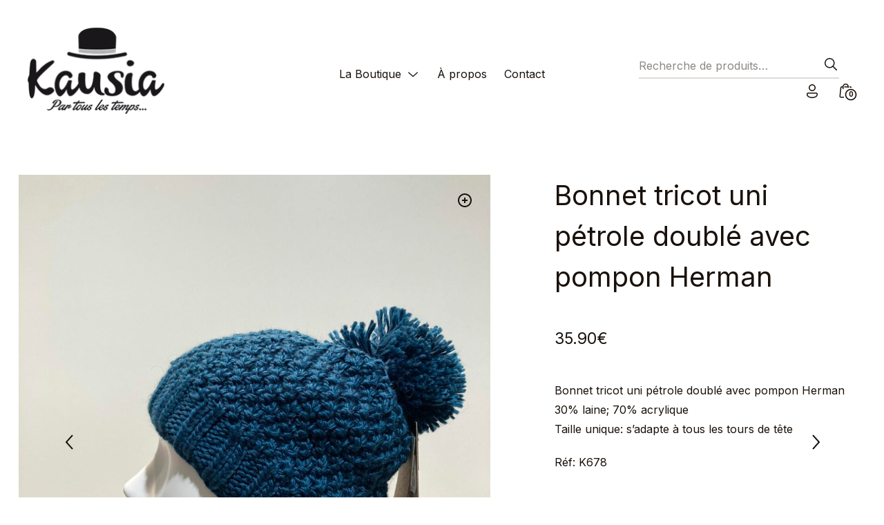

--- FILE ---
content_type: text/html; charset=UTF-8
request_url: https://kausia.fr/boutique/bonnet-tricot-uni-petrole-double-avec-pompon-herman-2/
body_size: 18078
content:
<!DOCTYPE html>

<html class="no-js" lang="fr-FR">

<head>

	<meta charset="UTF-8">
	<meta name="viewport" content="width=device-width, initial-scale=1.0" >

	<link rel="profile" href="https://gmpg.org/xfn/11">

	<meta name='robots' content='index, follow, max-image-preview:large, max-snippet:-1, max-video-preview:-1' />

	<!-- This site is optimized with the Yoast SEO plugin v22.1 - https://yoast.com/wordpress/plugins/seo/ -->
	<title>Bonnet tricot uni pétrole doublé avec pompon Herman - Kausia</title>
	<link rel="canonical" href="https://kausia.fr/boutique/bonnet-tricot-uni-petrole-double-avec-pompon-herman-2/" />
	<meta property="og:locale" content="fr_FR" />
	<meta property="og:type" content="article" />
	<meta property="og:title" content="Bonnet tricot uni pétrole doublé avec pompon Herman - Kausia" />
	<meta property="og:description" content="Bonnet tricot uni pétrole doublé avec pompon Herman 30% laine; 70% acrylique Taille unique: s&#039;adapte à tous les tours de tête  Réf: K678  &nbsp;  &nbsp;  &nbsp;  &nbsp;" />
	<meta property="og:url" content="https://kausia.fr/boutique/bonnet-tricot-uni-petrole-double-avec-pompon-herman-2/" />
	<meta property="og:site_name" content="Kausia" />
	<meta property="article:modified_time" content="2025-12-17T13:40:03+00:00" />
	<meta property="og:image" content="https://kausia.fr/wp-content/uploads/2024/03/27E11927-E0FF-40E3-AE1D-D7053A7129C5-scaled-2.jpeg" />
	<meta property="og:image:width" content="2560" />
	<meta property="og:image:height" content="2560" />
	<meta property="og:image:type" content="image/jpeg" />
	<script type="application/ld+json" class="yoast-schema-graph">{"@context":"https://schema.org","@graph":[{"@type":"WebPage","@id":"https://kausia.fr/boutique/bonnet-tricot-uni-petrole-double-avec-pompon-herman-2/","url":"https://kausia.fr/boutique/bonnet-tricot-uni-petrole-double-avec-pompon-herman-2/","name":"Bonnet tricot uni pétrole doublé avec pompon Herman - Kausia","isPartOf":{"@id":"https://kausia.fr/#website"},"primaryImageOfPage":{"@id":"https://kausia.fr/boutique/bonnet-tricot-uni-petrole-double-avec-pompon-herman-2/#primaryimage"},"image":{"@id":"https://kausia.fr/boutique/bonnet-tricot-uni-petrole-double-avec-pompon-herman-2/#primaryimage"},"thumbnailUrl":"https://kausia.fr/wp-content/uploads/2024/03/27E11927-E0FF-40E3-AE1D-D7053A7129C5-scaled-2.jpeg","datePublished":"2024-03-04T22:35:26+00:00","dateModified":"2025-12-17T13:40:03+00:00","breadcrumb":{"@id":"https://kausia.fr/boutique/bonnet-tricot-uni-petrole-double-avec-pompon-herman-2/#breadcrumb"},"inLanguage":"fr-FR","potentialAction":[{"@type":"ReadAction","target":["https://kausia.fr/boutique/bonnet-tricot-uni-petrole-double-avec-pompon-herman-2/"]}]},{"@type":"ImageObject","inLanguage":"fr-FR","@id":"https://kausia.fr/boutique/bonnet-tricot-uni-petrole-double-avec-pompon-herman-2/#primaryimage","url":"https://kausia.fr/wp-content/uploads/2024/03/27E11927-E0FF-40E3-AE1D-D7053A7129C5-scaled-2.jpeg","contentUrl":"https://kausia.fr/wp-content/uploads/2024/03/27E11927-E0FF-40E3-AE1D-D7053A7129C5-scaled-2.jpeg","width":2560,"height":2560},{"@type":"BreadcrumbList","@id":"https://kausia.fr/boutique/bonnet-tricot-uni-petrole-double-avec-pompon-herman-2/#breadcrumb","itemListElement":[{"@type":"ListItem","position":1,"name":"Home","item":"https://kausia.fr/"},{"@type":"ListItem","position":2,"name":"Boutique","item":"https://kausia.fr/boutique/"},{"@type":"ListItem","position":3,"name":"Bonnet tricot uni pétrole doublé avec pompon Herman"}]},{"@type":"WebSite","@id":"https://kausia.fr/#website","url":"https://kausia.fr/","name":"Kausia","description":"Boutique de chapeaux et d&#039;accessoires","publisher":{"@id":"https://kausia.fr/#organization"},"potentialAction":[{"@type":"SearchAction","target":{"@type":"EntryPoint","urlTemplate":"https://kausia.fr/?s={search_term_string}"},"query-input":"required name=search_term_string"}],"inLanguage":"fr-FR"},{"@type":"Organization","@id":"https://kausia.fr/#organization","name":"Kausia","url":"https://kausia.fr/","logo":{"@type":"ImageObject","inLanguage":"fr-FR","@id":"https://kausia.fr/#/schema/logo/image/","url":"https://kausia.fr/wp-content/uploads/2014/04/cropped-boutique-chapeau-2001.png","contentUrl":"https://kausia.fr/wp-content/uploads/2014/04/cropped-boutique-chapeau-2001.png","width":200,"height":126,"caption":"Kausia"},"image":{"@id":"https://kausia.fr/#/schema/logo/image/"}}]}</script>
	<!-- / Yoast SEO plugin. -->


<link rel='dns-prefetch' href='//fonts.googleapis.com' />
<link rel="alternate" type="application/rss+xml" title="Kausia &raquo; Flux" href="https://kausia.fr/feed/" />
<link rel="alternate" type="application/rss+xml" title="Kausia &raquo; Flux des commentaires" href="https://kausia.fr/comments/feed/" />
<link rel="alternate" type="application/rss+xml" title="Kausia &raquo; Bonnet tricot uni pétrole doublé avec pompon Herman Flux des commentaires" href="https://kausia.fr/boutique/bonnet-tricot-uni-petrole-double-avec-pompon-herman-2/feed/" />
<script type="text/javascript">
/* <![CDATA[ */
window._wpemojiSettings = {"baseUrl":"https:\/\/s.w.org\/images\/core\/emoji\/14.0.0\/72x72\/","ext":".png","svgUrl":"https:\/\/s.w.org\/images\/core\/emoji\/14.0.0\/svg\/","svgExt":".svg","source":{"concatemoji":"https:\/\/kausia.fr\/wp-includes\/js\/wp-emoji-release.min.js?ver=6.4.7"}};
/*! This file is auto-generated */
!function(i,n){var o,s,e;function c(e){try{var t={supportTests:e,timestamp:(new Date).valueOf()};sessionStorage.setItem(o,JSON.stringify(t))}catch(e){}}function p(e,t,n){e.clearRect(0,0,e.canvas.width,e.canvas.height),e.fillText(t,0,0);var t=new Uint32Array(e.getImageData(0,0,e.canvas.width,e.canvas.height).data),r=(e.clearRect(0,0,e.canvas.width,e.canvas.height),e.fillText(n,0,0),new Uint32Array(e.getImageData(0,0,e.canvas.width,e.canvas.height).data));return t.every(function(e,t){return e===r[t]})}function u(e,t,n){switch(t){case"flag":return n(e,"\ud83c\udff3\ufe0f\u200d\u26a7\ufe0f","\ud83c\udff3\ufe0f\u200b\u26a7\ufe0f")?!1:!n(e,"\ud83c\uddfa\ud83c\uddf3","\ud83c\uddfa\u200b\ud83c\uddf3")&&!n(e,"\ud83c\udff4\udb40\udc67\udb40\udc62\udb40\udc65\udb40\udc6e\udb40\udc67\udb40\udc7f","\ud83c\udff4\u200b\udb40\udc67\u200b\udb40\udc62\u200b\udb40\udc65\u200b\udb40\udc6e\u200b\udb40\udc67\u200b\udb40\udc7f");case"emoji":return!n(e,"\ud83e\udef1\ud83c\udffb\u200d\ud83e\udef2\ud83c\udfff","\ud83e\udef1\ud83c\udffb\u200b\ud83e\udef2\ud83c\udfff")}return!1}function f(e,t,n){var r="undefined"!=typeof WorkerGlobalScope&&self instanceof WorkerGlobalScope?new OffscreenCanvas(300,150):i.createElement("canvas"),a=r.getContext("2d",{willReadFrequently:!0}),o=(a.textBaseline="top",a.font="600 32px Arial",{});return e.forEach(function(e){o[e]=t(a,e,n)}),o}function t(e){var t=i.createElement("script");t.src=e,t.defer=!0,i.head.appendChild(t)}"undefined"!=typeof Promise&&(o="wpEmojiSettingsSupports",s=["flag","emoji"],n.supports={everything:!0,everythingExceptFlag:!0},e=new Promise(function(e){i.addEventListener("DOMContentLoaded",e,{once:!0})}),new Promise(function(t){var n=function(){try{var e=JSON.parse(sessionStorage.getItem(o));if("object"==typeof e&&"number"==typeof e.timestamp&&(new Date).valueOf()<e.timestamp+604800&&"object"==typeof e.supportTests)return e.supportTests}catch(e){}return null}();if(!n){if("undefined"!=typeof Worker&&"undefined"!=typeof OffscreenCanvas&&"undefined"!=typeof URL&&URL.createObjectURL&&"undefined"!=typeof Blob)try{var e="postMessage("+f.toString()+"("+[JSON.stringify(s),u.toString(),p.toString()].join(",")+"));",r=new Blob([e],{type:"text/javascript"}),a=new Worker(URL.createObjectURL(r),{name:"wpTestEmojiSupports"});return void(a.onmessage=function(e){c(n=e.data),a.terminate(),t(n)})}catch(e){}c(n=f(s,u,p))}t(n)}).then(function(e){for(var t in e)n.supports[t]=e[t],n.supports.everything=n.supports.everything&&n.supports[t],"flag"!==t&&(n.supports.everythingExceptFlag=n.supports.everythingExceptFlag&&n.supports[t]);n.supports.everythingExceptFlag=n.supports.everythingExceptFlag&&!n.supports.flag,n.DOMReady=!1,n.readyCallback=function(){n.DOMReady=!0}}).then(function(){return e}).then(function(){var e;n.supports.everything||(n.readyCallback(),(e=n.source||{}).concatemoji?t(e.concatemoji):e.wpemoji&&e.twemoji&&(t(e.twemoji),t(e.wpemoji)))}))}((window,document),window._wpemojiSettings);
/* ]]> */
</script>
<style id='wp-emoji-styles-inline-css' type='text/css'>

	img.wp-smiley, img.emoji {
		display: inline !important;
		border: none !important;
		box-shadow: none !important;
		height: 1em !important;
		width: 1em !important;
		margin: 0 0.07em !important;
		vertical-align: -0.1em !important;
		background: none !important;
		padding: 0 !important;
	}
</style>
<link rel='stylesheet' id='wp-block-library-css' href='https://kausia.fr/wp-includes/css/dist/block-library/style.min.css?ver=6.4.7' type='text/css' media='all' />
<style id='wp-block-library-inline-css' type='text/css'>
.wp-block-image.is-style-sticky { position: sticky; }
.wp-block-woocommerce-product-categories.is-style-show-parent-categories-only ul li ul { display: none; }
</style>
<style id='wp-block-library-theme-inline-css' type='text/css'>
.wp-block-audio figcaption{color:#555;font-size:13px;text-align:center}.is-dark-theme .wp-block-audio figcaption{color:hsla(0,0%,100%,.65)}.wp-block-audio{margin:0 0 1em}.wp-block-code{border:1px solid #ccc;border-radius:4px;font-family:Menlo,Consolas,monaco,monospace;padding:.8em 1em}.wp-block-embed figcaption{color:#555;font-size:13px;text-align:center}.is-dark-theme .wp-block-embed figcaption{color:hsla(0,0%,100%,.65)}.wp-block-embed{margin:0 0 1em}.blocks-gallery-caption{color:#555;font-size:13px;text-align:center}.is-dark-theme .blocks-gallery-caption{color:hsla(0,0%,100%,.65)}.wp-block-image figcaption{color:#555;font-size:13px;text-align:center}.is-dark-theme .wp-block-image figcaption{color:hsla(0,0%,100%,.65)}.wp-block-image{margin:0 0 1em}.wp-block-pullquote{border-bottom:4px solid;border-top:4px solid;color:currentColor;margin-bottom:1.75em}.wp-block-pullquote cite,.wp-block-pullquote footer,.wp-block-pullquote__citation{color:currentColor;font-size:.8125em;font-style:normal;text-transform:uppercase}.wp-block-quote{border-left:.25em solid;margin:0 0 1.75em;padding-left:1em}.wp-block-quote cite,.wp-block-quote footer{color:currentColor;font-size:.8125em;font-style:normal;position:relative}.wp-block-quote.has-text-align-right{border-left:none;border-right:.25em solid;padding-left:0;padding-right:1em}.wp-block-quote.has-text-align-center{border:none;padding-left:0}.wp-block-quote.is-large,.wp-block-quote.is-style-large,.wp-block-quote.is-style-plain{border:none}.wp-block-search .wp-block-search__label{font-weight:700}.wp-block-search__button{border:1px solid #ccc;padding:.375em .625em}:where(.wp-block-group.has-background){padding:1.25em 2.375em}.wp-block-separator.has-css-opacity{opacity:.4}.wp-block-separator{border:none;border-bottom:2px solid;margin-left:auto;margin-right:auto}.wp-block-separator.has-alpha-channel-opacity{opacity:1}.wp-block-separator:not(.is-style-wide):not(.is-style-dots){width:100px}.wp-block-separator.has-background:not(.is-style-dots){border-bottom:none;height:1px}.wp-block-separator.has-background:not(.is-style-wide):not(.is-style-dots){height:2px}.wp-block-table{margin:0 0 1em}.wp-block-table td,.wp-block-table th{word-break:normal}.wp-block-table figcaption{color:#555;font-size:13px;text-align:center}.is-dark-theme .wp-block-table figcaption{color:hsla(0,0%,100%,.65)}.wp-block-video figcaption{color:#555;font-size:13px;text-align:center}.is-dark-theme .wp-block-video figcaption{color:hsla(0,0%,100%,.65)}.wp-block-video{margin:0 0 1em}.wp-block-template-part.has-background{margin-bottom:0;margin-top:0;padding:1.25em 2.375em}
</style>
<style id='global-styles-inline-css' type='text/css'>
body{--wp--preset--color--black: #000000;--wp--preset--color--cyan-bluish-gray: #abb8c3;--wp--preset--color--white: #ffffff;--wp--preset--color--pale-pink: #f78da7;--wp--preset--color--vivid-red: #cf2e2e;--wp--preset--color--luminous-vivid-orange: #ff6900;--wp--preset--color--luminous-vivid-amber: #fcb900;--wp--preset--color--light-green-cyan: #7bdcb5;--wp--preset--color--vivid-green-cyan: #00d084;--wp--preset--color--pale-cyan-blue: #8ed1fc;--wp--preset--color--vivid-cyan-blue: #0693e3;--wp--preset--color--vivid-purple: #9b51e0;--wp--preset--color--color-1: var(--global--body-color-1);--wp--preset--color--color-2: var(--global--body-color-2);--wp--preset--color--color-3: var(--global--body-color-3);--wp--preset--color--color-4: var(--global--body-color-4);--wp--preset--color--color-5: var(--global--body-color-5);--wp--preset--color--color-6: var(--global--body-color-6);--wp--preset--gradient--vivid-cyan-blue-to-vivid-purple: linear-gradient(135deg,rgba(6,147,227,1) 0%,rgb(155,81,224) 100%);--wp--preset--gradient--light-green-cyan-to-vivid-green-cyan: linear-gradient(135deg,rgb(122,220,180) 0%,rgb(0,208,130) 100%);--wp--preset--gradient--luminous-vivid-amber-to-luminous-vivid-orange: linear-gradient(135deg,rgba(252,185,0,1) 0%,rgba(255,105,0,1) 100%);--wp--preset--gradient--luminous-vivid-orange-to-vivid-red: linear-gradient(135deg,rgba(255,105,0,1) 0%,rgb(207,46,46) 100%);--wp--preset--gradient--very-light-gray-to-cyan-bluish-gray: linear-gradient(135deg,rgb(238,238,238) 0%,rgb(169,184,195) 100%);--wp--preset--gradient--cool-to-warm-spectrum: linear-gradient(135deg,rgb(74,234,220) 0%,rgb(151,120,209) 20%,rgb(207,42,186) 40%,rgb(238,44,130) 60%,rgb(251,105,98) 80%,rgb(254,248,76) 100%);--wp--preset--gradient--blush-light-purple: linear-gradient(135deg,rgb(255,206,236) 0%,rgb(152,150,240) 100%);--wp--preset--gradient--blush-bordeaux: linear-gradient(135deg,rgb(254,205,165) 0%,rgb(254,45,45) 50%,rgb(107,0,62) 100%);--wp--preset--gradient--luminous-dusk: linear-gradient(135deg,rgb(255,203,112) 0%,rgb(199,81,192) 50%,rgb(65,88,208) 100%);--wp--preset--gradient--pale-ocean: linear-gradient(135deg,rgb(255,245,203) 0%,rgb(182,227,212) 50%,rgb(51,167,181) 100%);--wp--preset--gradient--electric-grass: linear-gradient(135deg,rgb(202,248,128) 0%,rgb(113,206,126) 100%);--wp--preset--gradient--midnight: linear-gradient(135deg,rgb(2,3,129) 0%,rgb(40,116,252) 100%);--wp--preset--font-size--small: calc( 0.9 * var(--global--font-size-base) );--wp--preset--font-size--medium: calc( 1.2 * var(--global--font-size-base) );--wp--preset--font-size--large: calc( 1.44 * var(--global--font-size-base) );--wp--preset--font-size--x-large: 42px;--wp--preset--font-size--extra-small: small;--wp--preset--font-size--normal: var(--global--font-size-base);--wp--preset--font-size--extra-large: calc( 1.728 * var(--global--font-size-base) );--wp--preset--font-size--extra-extra-large: calc( 2.074 * var(--global--font-size-base) );--wp--preset--font-size--huge: calc( 2.488 * var(--global--font-size-base) );--wp--preset--font-family--system-font: -apple-system,BlinkMacSystemFont,"Segoe UI",Roboto,Oxygen-Sans,Ubuntu,Cantarell,"Helvetica Neue",sans-serif;--wp--preset--font-family--primary-font: var(--global--font-primary);--wp--preset--spacing--20: 0.44rem;--wp--preset--spacing--30: 0.67rem;--wp--preset--spacing--40: 1rem;--wp--preset--spacing--50: 1.5rem;--wp--preset--spacing--60: 2.25rem;--wp--preset--spacing--70: 3.38rem;--wp--preset--spacing--80: 5.06rem;--wp--preset--shadow--natural: 6px 6px 9px rgba(0, 0, 0, 0.2);--wp--preset--shadow--deep: 12px 12px 50px rgba(0, 0, 0, 0.4);--wp--preset--shadow--sharp: 6px 6px 0px rgba(0, 0, 0, 0.2);--wp--preset--shadow--outlined: 6px 6px 0px -3px rgba(255, 255, 255, 1), 6px 6px rgba(0, 0, 0, 1);--wp--preset--shadow--crisp: 6px 6px 0px rgba(0, 0, 0, 1);--wp--custom--line-height--body: 1.8;--wp--custom--line-height--heading: 1.5;--wp--custom--primary-font: var(--global--font-primary);}body { margin: 0;--wp--style--global--content-size: 775px;--wp--style--global--wide-size: 1150px; }.wp-site-blocks > .alignleft { float: left; margin-right: 2em; }.wp-site-blocks > .alignright { float: right; margin-left: 2em; }.wp-site-blocks > .aligncenter { justify-content: center; margin-left: auto; margin-right: auto; }:where(.wp-site-blocks) > * { margin-block-start: 2.5rem; margin-block-end: 0; }:where(.wp-site-blocks) > :first-child:first-child { margin-block-start: 0; }:where(.wp-site-blocks) > :last-child:last-child { margin-block-end: 0; }body { --wp--style--block-gap: 2.5rem; }:where(body .is-layout-flow)  > :first-child:first-child{margin-block-start: 0;}:where(body .is-layout-flow)  > :last-child:last-child{margin-block-end: 0;}:where(body .is-layout-flow)  > *{margin-block-start: 2.5rem;margin-block-end: 0;}:where(body .is-layout-constrained)  > :first-child:first-child{margin-block-start: 0;}:where(body .is-layout-constrained)  > :last-child:last-child{margin-block-end: 0;}:where(body .is-layout-constrained)  > *{margin-block-start: 2.5rem;margin-block-end: 0;}:where(body .is-layout-flex) {gap: 2.5rem;}:where(body .is-layout-grid) {gap: 2.5rem;}body .is-layout-flow > .alignleft{float: left;margin-inline-start: 0;margin-inline-end: 2em;}body .is-layout-flow > .alignright{float: right;margin-inline-start: 2em;margin-inline-end: 0;}body .is-layout-flow > .aligncenter{margin-left: auto !important;margin-right: auto !important;}body .is-layout-constrained > .alignleft{float: left;margin-inline-start: 0;margin-inline-end: 2em;}body .is-layout-constrained > .alignright{float: right;margin-inline-start: 2em;margin-inline-end: 0;}body .is-layout-constrained > .aligncenter{margin-left: auto !important;margin-right: auto !important;}body .is-layout-constrained > :where(:not(.alignleft):not(.alignright):not(.alignfull)){max-width: var(--wp--style--global--content-size);margin-left: auto !important;margin-right: auto !important;}body .is-layout-constrained > .alignwide{max-width: var(--wp--style--global--wide-size);}body .is-layout-flex{display: flex;}body .is-layout-flex{flex-wrap: wrap;align-items: center;}body .is-layout-flex > *{margin: 0;}body .is-layout-grid{display: grid;}body .is-layout-grid > *{margin: 0;}body{background-color: var(--wp--preset--color--color-1);color: var(--wp--preset--color--color-2);font-family: var(--global--font-primary);font-size: var(--wp--preset--font-size--normal);line-height: var(--wp--custom--line-height--body);padding-top: 0px;padding-right: 0px;padding-bottom: 0px;padding-left: 0px;}a:where(:not(.wp-element-button)){color: var(--wp--preset--color--color-2);font-family: var(--global--font-primary);font-size: var(--wp--preset--font-size--normal);font-style: normal;font-weight: normal;line-height: var(--wp--custom--line-height--body);text-decoration: underline;}h1{font-family: var(--global--font-primary);font-size: var(--wp--preset--font-size--huge);font-weight: normal;line-height: var(--wp--custom--line-height--heading);}h2{font-family: var(--global--font-primary);font-size: var(--wp--preset--font-size--extra-extra-large);font-weight: normal;line-height: var(--wp--custom--line-height--heading);}h3{font-family: var(--global--font-primary);font-size: var(--wp--preset--font-size--extra-large);font-weight: normal;line-height: var(--wp--custom--line-height--heading);}h4{font-family: var(--global--font-primary);font-size: var(--wp--preset--font-size--large);font-weight: normal;line-height: var(--wp--custom--line-height--heading);}h5{font-family: var(--global--font-primary);font-size: var(--wp--preset--font-size--medium);font-weight: normal;line-height: var(--wp--custom--line-height--heading);}h6{font-family: var(--global--font-primary);font-size: var(--wp--preset--font-size--normal);font-weight: normal;line-height: var(--wp--custom--line-height--heading);}.wp-element-button, .wp-block-button__link{background-color: #32373c;border-width: 0;color: #fff;font-family: inherit;font-size: inherit;line-height: inherit;padding: calc(0.667em + 2px) calc(1.333em + 2px);text-decoration: none;}.has-black-color{color: var(--wp--preset--color--black) !important;}.has-cyan-bluish-gray-color{color: var(--wp--preset--color--cyan-bluish-gray) !important;}.has-white-color{color: var(--wp--preset--color--white) !important;}.has-pale-pink-color{color: var(--wp--preset--color--pale-pink) !important;}.has-vivid-red-color{color: var(--wp--preset--color--vivid-red) !important;}.has-luminous-vivid-orange-color{color: var(--wp--preset--color--luminous-vivid-orange) !important;}.has-luminous-vivid-amber-color{color: var(--wp--preset--color--luminous-vivid-amber) !important;}.has-light-green-cyan-color{color: var(--wp--preset--color--light-green-cyan) !important;}.has-vivid-green-cyan-color{color: var(--wp--preset--color--vivid-green-cyan) !important;}.has-pale-cyan-blue-color{color: var(--wp--preset--color--pale-cyan-blue) !important;}.has-vivid-cyan-blue-color{color: var(--wp--preset--color--vivid-cyan-blue) !important;}.has-vivid-purple-color{color: var(--wp--preset--color--vivid-purple) !important;}.has-color-1-color{color: var(--wp--preset--color--color-1) !important;}.has-color-2-color{color: var(--wp--preset--color--color-2) !important;}.has-color-3-color{color: var(--wp--preset--color--color-3) !important;}.has-color-4-color{color: var(--wp--preset--color--color-4) !important;}.has-color-5-color{color: var(--wp--preset--color--color-5) !important;}.has-color-6-color{color: var(--wp--preset--color--color-6) !important;}.has-black-background-color{background-color: var(--wp--preset--color--black) !important;}.has-cyan-bluish-gray-background-color{background-color: var(--wp--preset--color--cyan-bluish-gray) !important;}.has-white-background-color{background-color: var(--wp--preset--color--white) !important;}.has-pale-pink-background-color{background-color: var(--wp--preset--color--pale-pink) !important;}.has-vivid-red-background-color{background-color: var(--wp--preset--color--vivid-red) !important;}.has-luminous-vivid-orange-background-color{background-color: var(--wp--preset--color--luminous-vivid-orange) !important;}.has-luminous-vivid-amber-background-color{background-color: var(--wp--preset--color--luminous-vivid-amber) !important;}.has-light-green-cyan-background-color{background-color: var(--wp--preset--color--light-green-cyan) !important;}.has-vivid-green-cyan-background-color{background-color: var(--wp--preset--color--vivid-green-cyan) !important;}.has-pale-cyan-blue-background-color{background-color: var(--wp--preset--color--pale-cyan-blue) !important;}.has-vivid-cyan-blue-background-color{background-color: var(--wp--preset--color--vivid-cyan-blue) !important;}.has-vivid-purple-background-color{background-color: var(--wp--preset--color--vivid-purple) !important;}.has-color-1-background-color{background-color: var(--wp--preset--color--color-1) !important;}.has-color-2-background-color{background-color: var(--wp--preset--color--color-2) !important;}.has-color-3-background-color{background-color: var(--wp--preset--color--color-3) !important;}.has-color-4-background-color{background-color: var(--wp--preset--color--color-4) !important;}.has-color-5-background-color{background-color: var(--wp--preset--color--color-5) !important;}.has-color-6-background-color{background-color: var(--wp--preset--color--color-6) !important;}.has-black-border-color{border-color: var(--wp--preset--color--black) !important;}.has-cyan-bluish-gray-border-color{border-color: var(--wp--preset--color--cyan-bluish-gray) !important;}.has-white-border-color{border-color: var(--wp--preset--color--white) !important;}.has-pale-pink-border-color{border-color: var(--wp--preset--color--pale-pink) !important;}.has-vivid-red-border-color{border-color: var(--wp--preset--color--vivid-red) !important;}.has-luminous-vivid-orange-border-color{border-color: var(--wp--preset--color--luminous-vivid-orange) !important;}.has-luminous-vivid-amber-border-color{border-color: var(--wp--preset--color--luminous-vivid-amber) !important;}.has-light-green-cyan-border-color{border-color: var(--wp--preset--color--light-green-cyan) !important;}.has-vivid-green-cyan-border-color{border-color: var(--wp--preset--color--vivid-green-cyan) !important;}.has-pale-cyan-blue-border-color{border-color: var(--wp--preset--color--pale-cyan-blue) !important;}.has-vivid-cyan-blue-border-color{border-color: var(--wp--preset--color--vivid-cyan-blue) !important;}.has-vivid-purple-border-color{border-color: var(--wp--preset--color--vivid-purple) !important;}.has-color-1-border-color{border-color: var(--wp--preset--color--color-1) !important;}.has-color-2-border-color{border-color: var(--wp--preset--color--color-2) !important;}.has-color-3-border-color{border-color: var(--wp--preset--color--color-3) !important;}.has-color-4-border-color{border-color: var(--wp--preset--color--color-4) !important;}.has-color-5-border-color{border-color: var(--wp--preset--color--color-5) !important;}.has-color-6-border-color{border-color: var(--wp--preset--color--color-6) !important;}.has-vivid-cyan-blue-to-vivid-purple-gradient-background{background: var(--wp--preset--gradient--vivid-cyan-blue-to-vivid-purple) !important;}.has-light-green-cyan-to-vivid-green-cyan-gradient-background{background: var(--wp--preset--gradient--light-green-cyan-to-vivid-green-cyan) !important;}.has-luminous-vivid-amber-to-luminous-vivid-orange-gradient-background{background: var(--wp--preset--gradient--luminous-vivid-amber-to-luminous-vivid-orange) !important;}.has-luminous-vivid-orange-to-vivid-red-gradient-background{background: var(--wp--preset--gradient--luminous-vivid-orange-to-vivid-red) !important;}.has-very-light-gray-to-cyan-bluish-gray-gradient-background{background: var(--wp--preset--gradient--very-light-gray-to-cyan-bluish-gray) !important;}.has-cool-to-warm-spectrum-gradient-background{background: var(--wp--preset--gradient--cool-to-warm-spectrum) !important;}.has-blush-light-purple-gradient-background{background: var(--wp--preset--gradient--blush-light-purple) !important;}.has-blush-bordeaux-gradient-background{background: var(--wp--preset--gradient--blush-bordeaux) !important;}.has-luminous-dusk-gradient-background{background: var(--wp--preset--gradient--luminous-dusk) !important;}.has-pale-ocean-gradient-background{background: var(--wp--preset--gradient--pale-ocean) !important;}.has-electric-grass-gradient-background{background: var(--wp--preset--gradient--electric-grass) !important;}.has-midnight-gradient-background{background: var(--wp--preset--gradient--midnight) !important;}.has-small-font-size{font-size: var(--wp--preset--font-size--small) !important;}.has-medium-font-size{font-size: var(--wp--preset--font-size--medium) !important;}.has-large-font-size{font-size: var(--wp--preset--font-size--large) !important;}.has-x-large-font-size{font-size: var(--wp--preset--font-size--x-large) !important;}.has-extra-small-font-size{font-size: var(--wp--preset--font-size--extra-small) !important;}.has-normal-font-size{font-size: var(--wp--preset--font-size--normal) !important;}.has-extra-large-font-size{font-size: var(--wp--preset--font-size--extra-large) !important;}.has-extra-extra-large-font-size{font-size: var(--wp--preset--font-size--extra-extra-large) !important;}.has-huge-font-size{font-size: var(--wp--preset--font-size--huge) !important;}.has-system-font-font-family{font-family: var(--wp--preset--font-family--system-font) !important;}.has-primary-font-font-family{font-family: var(--wp--preset--font-family--primary-font) !important;}
.wp-block-navigation a:where(:not(.wp-element-button)){color: inherit;}
.wp-block-pullquote{font-size: 1.5em;line-height: 1.6;}
</style>
<link rel='stylesheet' id='photoswipe-css' href='https://kausia.fr/wp-content/plugins/woocommerce/assets/css/photoswipe/photoswipe.min.css?ver=8.6.3' type='text/css' media='all' />
<link rel='stylesheet' id='photoswipe-default-skin-css' href='https://kausia.fr/wp-content/plugins/woocommerce/assets/css/photoswipe/default-skin/default-skin.min.css?ver=8.6.3' type='text/css' media='all' />
<link rel='stylesheet' id='woocommerce-layout-css' href='https://kausia.fr/wp-content/plugins/woocommerce/assets/css/woocommerce-layout.css?ver=8.6.3' type='text/css' media='all' />
<link rel='stylesheet' id='woocommerce-smallscreen-css' href='https://kausia.fr/wp-content/plugins/woocommerce/assets/css/woocommerce-smallscreen.css?ver=8.6.3' type='text/css' media='only screen and (max-width: 768px)' />
<link rel='stylesheet' id='woocommerce-general-css' href='https://kausia.fr/wp-content/plugins/woocommerce/assets/css/woocommerce.css?ver=8.6.3' type='text/css' media='all' />
<style id='woocommerce-inline-inline-css' type='text/css'>
.woocommerce form .form-row .required { visibility: visible; }
</style>
<link rel='stylesheet' id='maudern-google-font-css' href='//fonts.googleapis.com/css?family=Inter%3A400%2C500%2C700%2C900&#038;ver=1.0.25' type='text/css' media='all' />
<link rel='stylesheet' id='maudern-style-css' href='https://kausia.fr/wp-content/themes/maudern/style.css?ver=1.0.25' type='text/css' media='all' />
<link rel='stylesheet' id='maudern-main-css' href='https://kausia.fr/wp-content/themes/maudern/assets/css/styles.css?ver=1.0.25' type='text/css' media='all' />
<style id='maudern-main-inline-css' type='text/css'>
:root{--global--font-primary:'Inter', -apple-system, BlinkMacSystemFont, Arial, Helvetica, 'Helvetica Neue', Verdana, sans-serif;--global--font-size-base:16px;--global--body-color-1:#ffffff;--global--body-color-1-light:rgba(255,255,255, .15);--global--body-color-1-medium:rgba(255,255,255, .5);--global--body-color-1-dark:rgba(255,255,255, .9);--global--body-color-1-xdark:rgba(255,255,255, .95);--global--body-color-2:#19110b;--global--body-color-2-rgb:25,17,11;--global--body-color-2-xlight:rgba(25,17,11, .05);--global--body-color-2-light:rgba(25,17,11, .15);--global--body-color-2-medium:rgba(25,17,11, .5);--global--body-color-2-dark:rgba(25,17,11, .75);--global--body-color-3:#7eada4;--global--body-color-3-medium:rgba(126,173,164, .5);--global--body-color-3-dark:rgba(126,173,164, .75);--global--body-color-3-rgb:126,173,164;--global--body-color-4:#7eada4;--global--body-color-5:#aa5d5d;--global--body-color-6:#7eada4;--global--footer-credit-card-height:40px;--global--footer-background--color:#f6f5f3;--global--footer-text--color:#19110b;--global--footer-text-dark--color:rgba(25,17,11, .75);--global--footer-text-medium--color:rgba(25,17,11, .5);--global--footer-text-light--color:rgba(25,17,11, .15);--global--footer-text-xlight--color:rgba(25,17,11, .05);--global--offcanvas-bg-color:#ffffff;--global--logo-height:125px;--gallery-block--gutter-size:2.5rem;--wp--style--block-gap:2.5rem;--wp--style--unstable-gallery-gap:1.25rem}select, select:hover, select:focus, .wc-block-components-select .components-custom-select-control__button, .wc-block-components-select .components-custom-select-control__button:hover, .wc-block-components-select .components-custom-select-control__button:focus{background-image:url("data:image/svg+xml;utf8,<svg xmlns='http://www.w3.org/2000/svg' width='16' height='16' viewBox='0 0 24 24' fill='rgb(25,17,11)'><path d='M 2.65625 6.25 L 1.34375 7.75 L 11.34375 16.75 L 12 17.34375 L 12.65625 16.75 L 22.65625 7.75 L 21.34375 6.25 L 12 14.65625 Z '></path></svg>")}.star-rating::before, .star-rating span::before, .wc-block-review-list-item__rating__stars::before, .wc-block-review-list-item__rating__stars span::before, .woocommerce p.stars a::before, .wc-block-grid__product-rating__stars::before, .wc-block-grid__product-rating__stars span::before, .wc-block-components-product-rating__stars::before, .wc-block-components-product-rating__stars span::before{background-image:url("data:image/svg+xml;utf8,<svg xmlns='http://www.w3.org/2000/svg' width='16' height='16' viewBox='0 0 24 24' fill='rgb(25,17,11)'><path d='M23.04,9h-8.27L12,1L9.23,9L0.96,9.021l6.559,5.043L5.177,22L12,17.321L18.823,22l-2.342-7.935L23.04,9z'></path></svg>")}#site-footer select, #site-footer select:hover, #site-footer select:focus, #site-footer .wc-block-components-select .components-custom-select-control__button, #site-footer .wc-block-components-select .components-custom-select-control__button:hover, #site-footer .wc-block-components-select .components-custom-select-control__button:focus, #site-footer .is-single .wc-block-components-dropdown-selector__input:first-child, .wp-block-woocommerce-attribute-filter .wc-blocks-components-form-token-field-wrapper .components-form-token-field__input-container input[type=text].components-form-token-field__input{background-image:url("data:image/svg+xml;utf8,<svg xmlns='http://www.w3.org/2000/svg' width='16' height='16' viewBox='0 0 24 24' fill='rgb(25,17,11)'><path d='M 2.65625 6.25 L 1.34375 7.75 L 11.34375 16.75 L 12 17.34375 L 12.65625 16.75 L 22.65625 7.75 L 21.34375 6.25 L 12 14.65625 Z '></path></svg>")}#site-footer .star-rating::before, #site-footer .star-rating span::before, #site-footer p.stars a::before{background-image:url("data:image/svg+xml;utf8,<svg xmlns='http://www.w3.org/2000/svg' width='16' height='16' viewBox='0 0 24 24' fill='rgb(25,17,11)'><path d='M23.04,9h-8.27L12,1L9.23,9L0.96,9.021l6.559,5.043L5.177,22L12,17.321L18.823,22l-2.342-7.935L23.04,9z'></path></svg>")}
</style>
<link rel='stylesheet' id='maudern-child-style-css' href='https://kausia.fr/wp-content/themes/maudern-child/style.css?ver=1.0.25' type='text/css' media='all' />
<script type="text/javascript" src="https://kausia.fr/wp-includes/js/jquery/jquery.min.js?ver=3.7.1" id="jquery-core-js"></script>
<script type="text/javascript" src="https://kausia.fr/wp-includes/js/jquery/jquery-migrate.min.js?ver=3.4.1" id="jquery-migrate-js"></script>
<script type="text/javascript" src="https://kausia.fr/wp-content/plugins/woocommerce/assets/js/jquery-blockui/jquery.blockUI.min.js?ver=2.7.0-wc.8.6.3" id="jquery-blockui-js" defer="defer" data-wp-strategy="defer"></script>
<script type="text/javascript" id="wc-add-to-cart-js-extra">
/* <![CDATA[ */
var wc_add_to_cart_params = {"ajax_url":"\/wp-admin\/admin-ajax.php","wc_ajax_url":"\/?wc-ajax=%%endpoint%%","i18n_view_cart":"Voir le panier","cart_url":"https:\/\/kausia.fr\/panier\/","is_cart":"","cart_redirect_after_add":"no"};
/* ]]> */
</script>
<script type="text/javascript" src="https://kausia.fr/wp-content/plugins/woocommerce/assets/js/frontend/add-to-cart.min.js?ver=8.6.3" id="wc-add-to-cart-js" defer="defer" data-wp-strategy="defer"></script>
<script type="text/javascript" src="https://kausia.fr/wp-content/plugins/woocommerce/assets/js/zoom/jquery.zoom.min.js?ver=1.7.21-wc.8.6.3" id="zoom-js" defer="defer" data-wp-strategy="defer"></script>
<script type="text/javascript" src="https://kausia.fr/wp-content/plugins/woocommerce/assets/js/flexslider/jquery.flexslider.min.js?ver=2.7.2-wc.8.6.3" id="flexslider-js" defer="defer" data-wp-strategy="defer"></script>
<script type="text/javascript" src="https://kausia.fr/wp-content/plugins/woocommerce/assets/js/photoswipe/photoswipe.min.js?ver=4.1.1-wc.8.6.3" id="photoswipe-js" defer="defer" data-wp-strategy="defer"></script>
<script type="text/javascript" src="https://kausia.fr/wp-content/plugins/woocommerce/assets/js/photoswipe/photoswipe-ui-default.min.js?ver=4.1.1-wc.8.6.3" id="photoswipe-ui-default-js" defer="defer" data-wp-strategy="defer"></script>
<script type="text/javascript" id="wc-single-product-js-extra">
/* <![CDATA[ */
var wc_single_product_params = {"i18n_required_rating_text":"Veuillez s\u00e9lectionner une note","review_rating_required":"yes","flexslider":{"rtl":false,"animation":"slide","smoothHeight":true,"directionNav":true,"controlNav":"thumbnails","slideshow":false,"animationSpeed":500,"animationLoop":false,"allowOneSlide":false,"direction":"horizontal","prevText":"","nextText":""},"zoom_enabled":"1","zoom_options":[],"photoswipe_enabled":"1","photoswipe_options":{"shareEl":false,"closeOnScroll":false,"history":false,"hideAnimationDuration":0,"showAnimationDuration":0,"captionEl":false,"fullscreenEl":false,"zoomEl":false,"galleryPIDs":true,"barsSize":{"top":0,"bottom":"auto"}},"flexslider_enabled":"1"};
/* ]]> */
</script>
<script type="text/javascript" src="https://kausia.fr/wp-content/plugins/woocommerce/assets/js/frontend/single-product.min.js?ver=8.6.3" id="wc-single-product-js" defer="defer" data-wp-strategy="defer"></script>
<script type="text/javascript" src="https://kausia.fr/wp-content/plugins/woocommerce/assets/js/js-cookie/js.cookie.min.js?ver=2.1.4-wc.8.6.3" id="js-cookie-js" defer="defer" data-wp-strategy="defer"></script>
<script type="text/javascript" id="woocommerce-js-extra">
/* <![CDATA[ */
var woocommerce_params = {"ajax_url":"\/wp-admin\/admin-ajax.php","wc_ajax_url":"\/?wc-ajax=%%endpoint%%"};
/* ]]> */
</script>
<script type="text/javascript" src="https://kausia.fr/wp-content/plugins/woocommerce/assets/js/frontend/woocommerce.min.js?ver=8.6.3" id="woocommerce-js" defer="defer" data-wp-strategy="defer"></script>
<link rel="https://api.w.org/" href="https://kausia.fr/wp-json/" /><link rel="alternate" type="application/json" href="https://kausia.fr/wp-json/wp/v2/product/14890" /><link rel="EditURI" type="application/rsd+xml" title="RSD" href="https://kausia.fr/xmlrpc.php?rsd" />
<meta name="generator" content="WordPress 6.4.7" />
<meta name="generator" content="WooCommerce 8.6.3" />
<link rel='shortlink' href='https://kausia.fr/?p=14890' />
<link rel="alternate" type="application/json+oembed" href="https://kausia.fr/wp-json/oembed/1.0/embed?url=https%3A%2F%2Fkausia.fr%2Fboutique%2Fbonnet-tricot-uni-petrole-double-avec-pompon-herman-2%2F" />
<link rel="alternate" type="text/xml+oembed" href="https://kausia.fr/wp-json/oembed/1.0/embed?url=https%3A%2F%2Fkausia.fr%2Fboutique%2Fbonnet-tricot-uni-petrole-double-avec-pompon-herman-2%2F&#038;format=xml" />

		<!-- GA Google Analytics @ https://m0n.co/ga -->
		<script async src="https://www.googletagmanager.com/gtag/js?id=UA-57411125-1"></script>
		<script>
			window.dataLayer = window.dataLayer || [];
			function gtag(){dataLayer.push(arguments);}
			gtag('js', new Date());
			gtag('config', 'UA-57411125-1');
		</script>

	<meta name="pinterest-rich-pin" content="false" />	<script>document.documentElement.className = document.documentElement.className.replace( 'no-js', 'js' );</script>
		<noscript><style>.woocommerce-product-gallery{ opacity: 1 !important; }</style></noscript>
	<style type="text/css">.broken_link, a.broken_link {
	text-decoration: line-through;
}</style><link rel="icon" href="https://kausia.fr/wp-content/uploads/2014/04/favicon.png" sizes="32x32" />
<link rel="icon" href="https://kausia.fr/wp-content/uploads/2014/04/favicon.png" sizes="192x192" />
<link rel="apple-touch-icon" href="https://kausia.fr/wp-content/uploads/2014/04/favicon.png" />
<meta name="msapplication-TileImage" content="https://kausia.fr/wp-content/uploads/2014/04/favicon.png" />

</head>

<body class="product-template-default single single-product postid-14890 wp-custom-logo wp-embed-responsive theme-maudern woocommerce woocommerce-page woocommerce-no-js singular fullwidth-header-dropdowns woo-vertical-thumbs">

	
	<div id="page" class="site">

		<a class="skip-link screen-reader-text" href="#content">Skip to content</a>

		
	<header id="masthead" class="site-header" role="banner">
		<div class="site-header-wrapper">

			
			<div id="site-header" class="flex items-center full-width padding-r padding-l padding-t padding-b">
				
<div id="site-identity-wrapper" class="flex-1-lg-up text-left">
	<div class="site-logo"><a href="https://kausia.fr/" class="custom-logo-link" rel="home"><img width="200" height="126" src="https://kausia.fr/wp-content/uploads/2014/04/cropped-boutique-chapeau-2001.png" class="custom-logo" alt="Kausia" srcset="https://kausia.fr/wp-content/uploads/2014/04/cropped-boutique-chapeau-2001.png 200w, https://kausia.fr/wp-content/uploads/2014/04/cropped-boutique-chapeau-2001-150x95.png 150w" sizes="(max-width: 200px) 100vw, 200px" /></a><span class="screen-reader-text">Kausia</span></div></div>

<div id="primary-menu-wrapper" class="flex-2-lg-up padding-r padding-l-lg-up padding-l-xlg-up text-center flex-1-lg-down">

	<ul id="mobile-menu" class="mobile-menu no-list-style no-padding hidden-lg-up">
		<li id="mobile-menu-tool" class="menu-item">
			<div class="menu-icon"></div>
		</li>
	</ul>

	<div id="primary-menu-wrapper" class="hidden-lg-down"><ul id="menu-main-navigation" class="primary-menu no-list-style no-margin no-padding"><li id="menu-item-11228" class="shop menu-item menu-item-type-custom menu-item-object-custom menu-item-has-children menu-item-11228"><a href="https://kausia.fr/boutique/">La Boutique</a><span class="sub-menu-icon"><svg xmlns="http://www.w3.org/2000/svg" x="0px" y="0px" width="16" height="16" viewBox="0 0 24 24"><path d="M 2.65625 6.25 L 1.34375 7.75 L 11.34375 16.75 L 12 17.34375 L 12.65625 16.75 L 22.65625 7.75 L 21.34375 6.25 L 12 14.65625 Z "></path></svg></span>
<ul class="sub-menu">
	<li id="menu-item-11384" class="menu-item menu-item-type-taxonomy menu-item-object-product_cat current-product-ancestor current-menu-parent current-product-parent menu-item-has-children menu-item-11384"><a href="https://kausia.fr/categorie-produit/chapeaux/">Chapeaux</a>
	<ul class="sub-menu">
		<li id="menu-item-11406" class="menu-item menu-item-type-custom menu-item-object-custom menu-item-has-children menu-item-11406"><a href="#">Formes</a>
		<ul class="sub-menu">
			<li id="menu-item-11385" class="menu-item menu-item-type-taxonomy menu-item-object-product_cat menu-item-11385"><a href="https://kausia.fr/categorie-produit/chapeaux/berets/">Bérets</a></li>
			<li id="menu-item-11386" class="menu-item menu-item-type-taxonomy menu-item-object-product_cat menu-item-11386"><a href="https://kausia.fr/categorie-produit/chapeaux/bobs/">Bobs</a></li>
			<li id="menu-item-11387" class="menu-item menu-item-type-taxonomy menu-item-object-product_cat menu-item-11387"><a href="https://kausia.fr/categorie-produit/chapeaux/canotiers/">Canotiers</a></li>
			<li id="menu-item-11388" class="menu-item menu-item-type-taxonomy menu-item-object-product_cat menu-item-11388"><a href="https://kausia.fr/categorie-produit/chapeaux/capelines/">Capelines</a></li>
			<li id="menu-item-11389" class="menu-item menu-item-type-taxonomy menu-item-object-product_cat menu-item-11389"><a href="https://kausia.fr/categorie-produit/chapeaux/capuches/">Capuches</a></li>
			<li id="menu-item-11390" class="menu-item menu-item-type-taxonomy menu-item-object-product_cat menu-item-11390"><a href="https://kausia.fr/categorie-produit/chapeaux/cloche/">Cloche</a></li>
			<li id="menu-item-11395" class="menu-item menu-item-type-taxonomy menu-item-object-product_cat menu-item-11395"><a href="https://kausia.fr/categorie-produit/chapeaux/porkpie/">Porkpie</a></li>
		</ul>
</li>
		<li id="menu-item-11407" class="menu-item menu-item-type-custom menu-item-object-custom menu-item-has-children menu-item-11407"><a href="#">Matières</a>
		<ul class="sub-menu">
			<li id="menu-item-11392" class="menu-item menu-item-type-taxonomy menu-item-object-product_cat menu-item-11392"><a href="https://kausia.fr/categorie-produit/chapeaux/chapeaux-feutre/">Feutre</a></li>
			<li id="menu-item-11394" class="menu-item menu-item-type-taxonomy menu-item-object-product_cat menu-item-11394"><a href="https://kausia.fr/categorie-produit/chapeaux/chapeaux-paille/">Paille</a></li>
			<li id="menu-item-11396" class="menu-item menu-item-type-taxonomy menu-item-object-product_cat menu-item-11396"><a href="https://kausia.fr/categorie-produit/chapeaux/chapeaux-textile/">Textile</a></li>
		</ul>
</li>
	</ul>
</li>
	<li id="menu-item-11375" class="menu-item menu-item-type-taxonomy menu-item-object-product_cat menu-item-has-children menu-item-11375"><a href="https://kausia.fr/categorie-produit/casquettes/">Casquettes</a>
	<ul class="sub-menu">
		<li id="menu-item-11402" class="menu-item menu-item-type-custom menu-item-object-custom menu-item-has-children menu-item-11402"><a href="#">Formes</a>
		<ul class="sub-menu">
			<li id="menu-item-11376" class="menu-item menu-item-type-taxonomy menu-item-object-product_cat menu-item-11376"><a href="https://kausia.fr/categorie-produit/casquettes/casquette-baseball/">Casquette Baseball</a></li>
			<li id="menu-item-11378" class="menu-item menu-item-type-taxonomy menu-item-object-product_cat menu-item-11378"><a href="https://kausia.fr/categorie-produit/casquettes/casquette-gavroche/">Casquette Gavroche</a></li>
			<li id="menu-item-11377" class="menu-item menu-item-type-taxonomy menu-item-object-product_cat menu-item-11377"><a href="https://kausia.fr/categorie-produit/casquettes/casquette-marin/">Casquette de Marin</a></li>
			<li id="menu-item-11379" class="menu-item menu-item-type-taxonomy menu-item-object-product_cat menu-item-11379"><a href="https://kausia.fr/categorie-produit/casquettes/casquette-militaire/">Casquette Militaire</a></li>
			<li id="menu-item-11380" class="menu-item menu-item-type-taxonomy menu-item-object-product_cat menu-item-11380"><a href="https://kausia.fr/categorie-produit/casquettes/casquette-plate/">Casquette Plate</a></li>
		</ul>
</li>
		<li id="menu-item-11403" class="menu-item menu-item-type-custom menu-item-object-custom menu-item-has-children menu-item-11403"><a href="#">Matières</a>
		<ul class="sub-menu">
			<li id="menu-item-11381" class="menu-item menu-item-type-taxonomy menu-item-object-product_cat menu-item-11381"><a href="https://kausia.fr/categorie-produit/casquettes/casquettes-cuir/">Cuir</a></li>
			<li id="menu-item-11382" class="menu-item menu-item-type-taxonomy menu-item-object-product_cat menu-item-11382"><a href="https://kausia.fr/categorie-produit/casquettes/casquettes-laine/">Laine</a></li>
			<li id="menu-item-11383" class="menu-item menu-item-type-taxonomy menu-item-object-product_cat menu-item-11383"><a href="https://kausia.fr/categorie-produit/casquettes/casquettes-textile/">Textile</a></li>
		</ul>
</li>
	</ul>
</li>
	<li id="menu-item-11363" class="menu-item menu-item-type-taxonomy menu-item-object-product_cat menu-item-has-children menu-item-11363"><a href="https://kausia.fr/categorie-produit/bonnets/">Bonnets</a>
	<ul class="sub-menu">
		<li id="menu-item-11404" class="menu-item menu-item-type-custom menu-item-object-custom menu-item-has-children menu-item-11404"><a href="#">Formes</a>
		<ul class="sub-menu">
			<li id="menu-item-11366" class="menu-item menu-item-type-taxonomy menu-item-object-product_cat menu-item-11366"><a href="https://kausia.fr/categorie-produit/bonnets/bonnet-pompon/">Bonnet à pompon</a></li>
			<li id="menu-item-11367" class="menu-item menu-item-type-taxonomy menu-item-object-product_cat menu-item-11367"><a href="https://kausia.fr/categorie-produit/bonnets/bonnet-revers/">Bonnet à revers</a></li>
			<li id="menu-item-11368" class="menu-item menu-item-type-taxonomy menu-item-object-product_cat menu-item-11368"><a href="https://kausia.fr/categorie-produit/bonnets/bonnet-visiere/">Bonnet à visière</a></li>
			<li id="menu-item-11369" class="menu-item menu-item-type-taxonomy menu-item-object-product_cat menu-item-11369"><a href="https://kausia.fr/categorie-produit/bonnets/bonnet-court/">Bonnet court</a></li>
			<li id="menu-item-11370" class="menu-item menu-item-type-taxonomy menu-item-object-product_cat menu-item-11370"><a href="https://kausia.fr/categorie-produit/bonnets/bonnet-long/">Bonnet Long</a></li>
			<li id="menu-item-11371" class="menu-item menu-item-type-taxonomy menu-item-object-product_cat menu-item-11371"><a href="https://kausia.fr/categorie-produit/bonnets/chapka/">Chapka</a></li>
			<li id="menu-item-11373" class="menu-item menu-item-type-taxonomy menu-item-object-product_cat menu-item-11373"><a href="https://kausia.fr/categorie-produit/bonnets/docker-miki/">Docker / Miki</a></li>
		</ul>
</li>
		<li id="menu-item-11405" class="menu-item menu-item-type-custom menu-item-object-custom menu-item-has-children menu-item-11405"><a href="#">Matières</a>
		<ul class="sub-menu">
			<li id="menu-item-11374" class="menu-item menu-item-type-taxonomy menu-item-object-product_cat menu-item-11374"><a href="https://kausia.fr/categorie-produit/bonnets/bonnets-laine/">Laine</a></li>
			<li id="menu-item-11372" class="menu-item menu-item-type-taxonomy menu-item-object-product_cat menu-item-11372"><a href="https://kausia.fr/categorie-produit/bonnets/bonnets-coton/">Coton</a></li>
			<li id="menu-item-11364" class="menu-item menu-item-type-taxonomy menu-item-object-product_cat menu-item-11364"><a href="https://kausia.fr/categorie-produit/bonnets/bonnets-autre/">Autre</a></li>
		</ul>
</li>
	</ul>
</li>
	<li id="menu-item-11358" class="menu-item menu-item-type-taxonomy menu-item-object-product_cat menu-item-has-children menu-item-11358"><a href="https://kausia.fr/categorie-produit/accessoires/">Accessoires</a>
	<ul class="sub-menu">
		<li id="menu-item-11359" class="menu-item menu-item-type-taxonomy menu-item-object-product_cat menu-item-11359"><a href="https://kausia.fr/categorie-produit/accessoires/foulards/">Foulards</a></li>
		<li id="menu-item-11360" class="menu-item menu-item-type-taxonomy menu-item-object-product_cat menu-item-11360"><a href="https://kausia.fr/categorie-produit/accessoires/gants/">Gants</a></li>
		<li id="menu-item-11361" class="menu-item menu-item-type-taxonomy menu-item-object-product_cat menu-item-11361"><a href="https://kausia.fr/categorie-produit/accessoires/parapluies/">Parapluies</a></li>
		<li id="menu-item-11362" class="menu-item menu-item-type-taxonomy menu-item-object-product_cat menu-item-11362"><a href="https://kausia.fr/categorie-produit/accessoires/sacs/">Sacs</a></li>
	</ul>
</li>
	<li id="menu-item-11240" class="woocommerce-pages menu-item menu-item-type-custom menu-item-object-custom menu-item-home menu-item-has-children menu-item-11240"><a href="https://kausia.fr/">Commande</a>
	<ul class="sub-menu">
		<li id="menu-item-11292" class="menu-item menu-item-type-post_type menu-item-object-page menu-item-11292"><a href="https://kausia.fr/panier/">Panier</a></li>
		<li id="menu-item-11290" class="menu-item menu-item-type-post_type menu-item-object-page menu-item-11290"><a href="https://kausia.fr/commande/">Commande</a></li>
		<li id="menu-item-11291" class="menu-item menu-item-type-post_type menu-item-object-page menu-item-11291"><a href="https://kausia.fr/mon-compte/">Mon Compte</a></li>
		<li id="menu-item-11288" class="menu-item menu-item-type-post_type menu-item-object-page menu-item-11288"><a href="https://kausia.fr/suivi-des-commandes/">Suivi des commandes</a></li>
	</ul>
</li>
</ul>
</li>
<li id="menu-item-11286" class="menu-item menu-item-type-post_type menu-item-object-page menu-item-11286"><a href="https://kausia.fr/kausia-presentation/">À propos</a></li>
<li id="menu-item-11287" class="menu-item menu-item-type-post_type menu-item-object-page menu-item-11287"><a href="https://kausia.fr/contact/">Contact</a></li>
</ul></div></div>

<div id="secondary-menu-wrapper" class="flex-1 text-right">

	<ul id="menu-site-tools" class="secondary-menu no-list-style no-margin no-padding">
		<li id="search-site-tool" class="menu-item">
			<button class="menu-icon"><span class="screen-reader-text">Search Toggle</span></button>
			<div class="search-wrapper woocommerce widget_product_search"><form role="search" method="get" class="woocommerce-product-search" action="https://kausia.fr/">
	<label class="screen-reader-text" for="woocommerce-product-search-field-0">Recherche pour :</label>
	<input type="search" id="woocommerce-product-search-field-0" class="search-field" placeholder="Recherche de produits&hellip;" value="" name="s" />
	<button type="submit" value="Recherche" class="">Recherche</button>
	<input type="hidden" name="post_type" value="product" />
</form>
</div>		</li>

					<li id="my-account-site-tool" class="menu-item">
				<a class="menu-icon account-menu-icon" href="https://kausia.fr/mon-compte/"></a>
			</li>
		
					<li id="shopping-bag-site-tool" class="menu-item">
				<button class="menu-icon bag-menu-icon">
					<span class="screen-reader-text">Minicart Toggle</span>
					<span class="bag-product-count"><span>0</span></span>
				</button>
			</li>
			</ul>

</div>

			</div><!-- #site-header -->

			
	<div class="offcanvas offcanvas-right offcanvas-minicart">
		<div class="offcanvas-inner">
			<div class="offcanvas-close"></div>
			<div class="widget woocommerce widget_shopping_cart"><h2 class="widgettitle">Panier</h2><div class="widget_shopping_cart_content"></div></div>
			<a href="https://kausia.fr/boutique/" tabindex="1" class="button wc-forward no-underline">
				Poursuivre les achats			</a>

					</div>
	</div>

	
	<div class="offcanvas offcanvas-left offcanvas-mobile-menu">
		<div class="offcanvas-inner">
			<div class="site-logo hidden-lg-up"><a href="https://kausia.fr/" class="custom-logo-link" rel="home"><img width="200" height="126" src="https://kausia.fr/wp-content/uploads/2014/04/cropped-boutique-chapeau-2001.png" class="custom-logo" alt="Kausia" srcset="https://kausia.fr/wp-content/uploads/2014/04/cropped-boutique-chapeau-2001.png 200w, https://kausia.fr/wp-content/uploads/2014/04/cropped-boutique-chapeau-2001-150x95.png 150w" sizes="(max-width: 200px) 100vw, 200px" /></a><span class="screen-reader-text">Kausia</span></div>
			<div class="offcanvas-close"></div>

			<div id="mobile-menu-wrapper">
				<ul id="menu-main-navigation-1" class="mobile-primary-menu mobile-menu collapsible-menu no-list-style no-margin no-padding"><li class="shop menu-item menu-item-type-custom menu-item-object-custom menu-item-has-children menu-item-11228"><a href="https://kausia.fr/boutique/">La Boutique</a><span class="sub-menu-icon"><svg xmlns="http://www.w3.org/2000/svg" x="0px" y="0px" width="16" height="16" viewBox="0 0 24 24"><path d="M 2.65625 6.25 L 1.34375 7.75 L 11.34375 16.75 L 12 17.34375 L 12.65625 16.75 L 22.65625 7.75 L 21.34375 6.25 L 12 14.65625 Z "></path></svg></span>
<ul class="sub-menu">
	<li class="menu-item menu-item-type-taxonomy menu-item-object-product_cat current-product-ancestor current-menu-parent current-product-parent menu-item-has-children menu-item-11384"><a href="https://kausia.fr/categorie-produit/chapeaux/">Chapeaux</a>
	<ul class="sub-menu">
		<li class="menu-item menu-item-type-custom menu-item-object-custom menu-item-has-children menu-item-11406"><a href="#">Formes</a>
		<ul class="sub-menu">
			<li class="menu-item menu-item-type-taxonomy menu-item-object-product_cat menu-item-11385"><a href="https://kausia.fr/categorie-produit/chapeaux/berets/">Bérets</a></li>
			<li class="menu-item menu-item-type-taxonomy menu-item-object-product_cat menu-item-11386"><a href="https://kausia.fr/categorie-produit/chapeaux/bobs/">Bobs</a></li>
			<li class="menu-item menu-item-type-taxonomy menu-item-object-product_cat menu-item-11387"><a href="https://kausia.fr/categorie-produit/chapeaux/canotiers/">Canotiers</a></li>
			<li class="menu-item menu-item-type-taxonomy menu-item-object-product_cat menu-item-11388"><a href="https://kausia.fr/categorie-produit/chapeaux/capelines/">Capelines</a></li>
			<li class="menu-item menu-item-type-taxonomy menu-item-object-product_cat menu-item-11389"><a href="https://kausia.fr/categorie-produit/chapeaux/capuches/">Capuches</a></li>
			<li class="menu-item menu-item-type-taxonomy menu-item-object-product_cat menu-item-11390"><a href="https://kausia.fr/categorie-produit/chapeaux/cloche/">Cloche</a></li>
			<li class="menu-item menu-item-type-taxonomy menu-item-object-product_cat menu-item-11395"><a href="https://kausia.fr/categorie-produit/chapeaux/porkpie/">Porkpie</a></li>
		</ul>
</li>
		<li class="menu-item menu-item-type-custom menu-item-object-custom menu-item-has-children menu-item-11407"><a href="#">Matières</a>
		<ul class="sub-menu">
			<li class="menu-item menu-item-type-taxonomy menu-item-object-product_cat menu-item-11392"><a href="https://kausia.fr/categorie-produit/chapeaux/chapeaux-feutre/">Feutre</a></li>
			<li class="menu-item menu-item-type-taxonomy menu-item-object-product_cat menu-item-11394"><a href="https://kausia.fr/categorie-produit/chapeaux/chapeaux-paille/">Paille</a></li>
			<li class="menu-item menu-item-type-taxonomy menu-item-object-product_cat menu-item-11396"><a href="https://kausia.fr/categorie-produit/chapeaux/chapeaux-textile/">Textile</a></li>
		</ul>
</li>
	</ul>
</li>
	<li class="menu-item menu-item-type-taxonomy menu-item-object-product_cat menu-item-has-children menu-item-11375"><a href="https://kausia.fr/categorie-produit/casquettes/">Casquettes</a>
	<ul class="sub-menu">
		<li class="menu-item menu-item-type-custom menu-item-object-custom menu-item-has-children menu-item-11402"><a href="#">Formes</a>
		<ul class="sub-menu">
			<li class="menu-item menu-item-type-taxonomy menu-item-object-product_cat menu-item-11376"><a href="https://kausia.fr/categorie-produit/casquettes/casquette-baseball/">Casquette Baseball</a></li>
			<li class="menu-item menu-item-type-taxonomy menu-item-object-product_cat menu-item-11378"><a href="https://kausia.fr/categorie-produit/casquettes/casquette-gavroche/">Casquette Gavroche</a></li>
			<li class="menu-item menu-item-type-taxonomy menu-item-object-product_cat menu-item-11377"><a href="https://kausia.fr/categorie-produit/casquettes/casquette-marin/">Casquette de Marin</a></li>
			<li class="menu-item menu-item-type-taxonomy menu-item-object-product_cat menu-item-11379"><a href="https://kausia.fr/categorie-produit/casquettes/casquette-militaire/">Casquette Militaire</a></li>
			<li class="menu-item menu-item-type-taxonomy menu-item-object-product_cat menu-item-11380"><a href="https://kausia.fr/categorie-produit/casquettes/casquette-plate/">Casquette Plate</a></li>
		</ul>
</li>
		<li class="menu-item menu-item-type-custom menu-item-object-custom menu-item-has-children menu-item-11403"><a href="#">Matières</a>
		<ul class="sub-menu">
			<li class="menu-item menu-item-type-taxonomy menu-item-object-product_cat menu-item-11381"><a href="https://kausia.fr/categorie-produit/casquettes/casquettes-cuir/">Cuir</a></li>
			<li class="menu-item menu-item-type-taxonomy menu-item-object-product_cat menu-item-11382"><a href="https://kausia.fr/categorie-produit/casquettes/casquettes-laine/">Laine</a></li>
			<li class="menu-item menu-item-type-taxonomy menu-item-object-product_cat menu-item-11383"><a href="https://kausia.fr/categorie-produit/casquettes/casquettes-textile/">Textile</a></li>
		</ul>
</li>
	</ul>
</li>
	<li class="menu-item menu-item-type-taxonomy menu-item-object-product_cat menu-item-has-children menu-item-11363"><a href="https://kausia.fr/categorie-produit/bonnets/">Bonnets</a>
	<ul class="sub-menu">
		<li class="menu-item menu-item-type-custom menu-item-object-custom menu-item-has-children menu-item-11404"><a href="#">Formes</a>
		<ul class="sub-menu">
			<li class="menu-item menu-item-type-taxonomy menu-item-object-product_cat menu-item-11366"><a href="https://kausia.fr/categorie-produit/bonnets/bonnet-pompon/">Bonnet à pompon</a></li>
			<li class="menu-item menu-item-type-taxonomy menu-item-object-product_cat menu-item-11367"><a href="https://kausia.fr/categorie-produit/bonnets/bonnet-revers/">Bonnet à revers</a></li>
			<li class="menu-item menu-item-type-taxonomy menu-item-object-product_cat menu-item-11368"><a href="https://kausia.fr/categorie-produit/bonnets/bonnet-visiere/">Bonnet à visière</a></li>
			<li class="menu-item menu-item-type-taxonomy menu-item-object-product_cat menu-item-11369"><a href="https://kausia.fr/categorie-produit/bonnets/bonnet-court/">Bonnet court</a></li>
			<li class="menu-item menu-item-type-taxonomy menu-item-object-product_cat menu-item-11370"><a href="https://kausia.fr/categorie-produit/bonnets/bonnet-long/">Bonnet Long</a></li>
			<li class="menu-item menu-item-type-taxonomy menu-item-object-product_cat menu-item-11371"><a href="https://kausia.fr/categorie-produit/bonnets/chapka/">Chapka</a></li>
			<li class="menu-item menu-item-type-taxonomy menu-item-object-product_cat menu-item-11373"><a href="https://kausia.fr/categorie-produit/bonnets/docker-miki/">Docker / Miki</a></li>
		</ul>
</li>
		<li class="menu-item menu-item-type-custom menu-item-object-custom menu-item-has-children menu-item-11405"><a href="#">Matières</a>
		<ul class="sub-menu">
			<li class="menu-item menu-item-type-taxonomy menu-item-object-product_cat menu-item-11374"><a href="https://kausia.fr/categorie-produit/bonnets/bonnets-laine/">Laine</a></li>
			<li class="menu-item menu-item-type-taxonomy menu-item-object-product_cat menu-item-11372"><a href="https://kausia.fr/categorie-produit/bonnets/bonnets-coton/">Coton</a></li>
			<li class="menu-item menu-item-type-taxonomy menu-item-object-product_cat menu-item-11364"><a href="https://kausia.fr/categorie-produit/bonnets/bonnets-autre/">Autre</a></li>
		</ul>
</li>
	</ul>
</li>
	<li class="menu-item menu-item-type-taxonomy menu-item-object-product_cat menu-item-has-children menu-item-11358"><a href="https://kausia.fr/categorie-produit/accessoires/">Accessoires</a>
	<ul class="sub-menu">
		<li class="menu-item menu-item-type-taxonomy menu-item-object-product_cat menu-item-11359"><a href="https://kausia.fr/categorie-produit/accessoires/foulards/">Foulards</a></li>
		<li class="menu-item menu-item-type-taxonomy menu-item-object-product_cat menu-item-11360"><a href="https://kausia.fr/categorie-produit/accessoires/gants/">Gants</a></li>
		<li class="menu-item menu-item-type-taxonomy menu-item-object-product_cat menu-item-11361"><a href="https://kausia.fr/categorie-produit/accessoires/parapluies/">Parapluies</a></li>
		<li class="menu-item menu-item-type-taxonomy menu-item-object-product_cat menu-item-11362"><a href="https://kausia.fr/categorie-produit/accessoires/sacs/">Sacs</a></li>
	</ul>
</li>
	<li class="woocommerce-pages menu-item menu-item-type-custom menu-item-object-custom menu-item-home menu-item-has-children menu-item-11240"><a href="https://kausia.fr/">Commande</a>
	<ul class="sub-menu">
		<li class="menu-item menu-item-type-post_type menu-item-object-page menu-item-11292"><a href="https://kausia.fr/panier/">Panier</a></li>
		<li class="menu-item menu-item-type-post_type menu-item-object-page menu-item-11290"><a href="https://kausia.fr/commande/">Commande</a></li>
		<li class="menu-item menu-item-type-post_type menu-item-object-page menu-item-11291"><a href="https://kausia.fr/mon-compte/">Mon Compte</a></li>
		<li class="menu-item menu-item-type-post_type menu-item-object-page menu-item-11288"><a href="https://kausia.fr/suivi-des-commandes/">Suivi des commandes</a></li>
	</ul>
</li>
</ul>
</li>
<li class="menu-item menu-item-type-post_type menu-item-object-page menu-item-11286"><a href="https://kausia.fr/kausia-presentation/">À propos</a></li>
<li class="menu-item menu-item-type-post_type menu-item-object-page menu-item-11287"><a href="https://kausia.fr/contact/">Contact</a></li>
</ul><ul id="menu-mobile-navigation" class="mobile-secondary-menu mobile-menu collapsible-menu no-list-style no-padding"><li id="menu-item-11321" class="menu-item menu-item-type-post_type menu-item-object-page menu-item-11321"><a href="https://kausia.fr/mon-compte/">Mon Compte</a></li>
</ul>			</div>

							<div class="bottom-fixed hidden-lg-up">
					<div class="search-wrapper woocommerce widget_product_search"><form role="search" method="get" class="woocommerce-product-search" action="https://kausia.fr/">
	<label class="screen-reader-text" for="woocommerce-product-search-field-1">Recherche pour :</label>
	<input type="search" id="woocommerce-product-search-field-1" class="search-field" placeholder="Recherche de produits&hellip;" value="" name="s" />
	<button type="submit" value="Recherche" class="">Recherche</button>
	<input type="hidden" name="post_type" value="product" />
</form>
</div>				</div>
					</div>
	</div>

			</div>
	</header><!-- #masthead -->


		<div id="content" class="site-content">
			<div id="primary" class="content-area">
				<main id="main" class="site-main" role="main">

					<div class="overlay"></div>

	
					
			<div class="woocommerce-notices-wrapper"></div><div id="product-14890" class="product type-product post-14890 status-publish first instock product_cat-bonnets-chapeaux product_cat-chapeaux has-post-thumbnail sold-individually taxable shipping-taxable purchasable product-type-simple">

		<div class="product-summary alignwide relative block margin-b">
		<div class="woocommerce-product-gallery woocommerce-product-gallery--with-images woocommerce-product-gallery--columns-4 images" data-columns="4" style="opacity: 0; transition: opacity .25s ease-in-out;">
	<div class="woocommerce-product-gallery__wrapper">
		<div data-thumb="https://kausia.fr/wp-content/uploads/2024/03/27E11927-E0FF-40E3-AE1D-D7053A7129C5-scaled-2-150x150.jpeg" data-thumb-alt="" class="woocommerce-product-gallery__image"><a href="https://kausia.fr/wp-content/uploads/2024/03/27E11927-E0FF-40E3-AE1D-D7053A7129C5-scaled-2.jpeg"><img width="1000" height="1000" src="https://kausia.fr/wp-content/uploads/2024/03/27E11927-E0FF-40E3-AE1D-D7053A7129C5-scaled-2-1000x1000.jpeg" class="wp-post-image" alt="" title="27E11927-E0FF-40E3-AE1D-D7053A7129C5-scaled-2.jpeg" data-caption="" data-src="https://kausia.fr/wp-content/uploads/2024/03/27E11927-E0FF-40E3-AE1D-D7053A7129C5-scaled-2.jpeg" data-large_image="https://kausia.fr/wp-content/uploads/2024/03/27E11927-E0FF-40E3-AE1D-D7053A7129C5-scaled-2.jpeg" data-large_image_width="2560" data-large_image_height="2560" decoding="async" fetchpriority="high" srcset="https://kausia.fr/wp-content/uploads/2024/03/27E11927-E0FF-40E3-AE1D-D7053A7129C5-scaled-2-1000x1000.jpeg 1000w, https://kausia.fr/wp-content/uploads/2024/03/27E11927-E0FF-40E3-AE1D-D7053A7129C5-scaled-2-300x300.jpeg 300w, https://kausia.fr/wp-content/uploads/2024/03/27E11927-E0FF-40E3-AE1D-D7053A7129C5-scaled-2-1024x1024.jpeg 1024w, https://kausia.fr/wp-content/uploads/2024/03/27E11927-E0FF-40E3-AE1D-D7053A7129C5-scaled-2-150x150.jpeg 150w, https://kausia.fr/wp-content/uploads/2024/03/27E11927-E0FF-40E3-AE1D-D7053A7129C5-scaled-2-768x768.jpeg 768w, https://kausia.fr/wp-content/uploads/2024/03/27E11927-E0FF-40E3-AE1D-D7053A7129C5-scaled-2-1536x1536.jpeg 1536w, https://kausia.fr/wp-content/uploads/2024/03/27E11927-E0FF-40E3-AE1D-D7053A7129C5-scaled-2-2048x2048.jpeg 2048w, https://kausia.fr/wp-content/uploads/2024/03/27E11927-E0FF-40E3-AE1D-D7053A7129C5-scaled-2-500x500.jpeg 500w" sizes="(max-width: 1000px) 100vw, 1000px" /></a></div>	</div>
</div>

	<div class="summary entry-summary">
		<h1 class="product_title entry-title">Bonnet tricot uni pétrole doublé avec pompon Herman</h1><p class="price"><span class="woocommerce-Price-amount amount"><bdi>35.90<span class="woocommerce-Price-currencySymbol">&euro;</span></bdi></span></p>
<div class="woocommerce-product-details__short-description">
	<p>Bonnet tricot uni pétrole doublé avec pompon Herman<br />
30% laine; 70% acrylique<br />
Taille unique: s&rsquo;adapte à tous les tours de tête</p>
<p>Réf: K678</p>
<p>&nbsp;</p>
<p>&nbsp;</p>
<p>&nbsp;</p>
<p>&nbsp;</p>
</div>

	
	<form class="cart" action="https://kausia.fr/boutique/bonnet-tricot-uni-petrole-double-avec-pompon-herman-2/" method="post" enctype='multipart/form-data'>
		
		<div class="quantity">
		<label class="screen-reader-text" for="quantity_696c56fdd2517">quantité de Bonnet tricot uni pétrole doublé avec pompon Herman</label>
	<input
		type="hidden"
				id="quantity_696c56fdd2517"
		class="input-text qty text"
		name="quantity"
		value="1"
		aria-label="Quantité de produits"
		size="4"
		min="1"
		max="1"
					step="1"
			placeholder=""
			inputmode="numeric"
			autocomplete="off"
			/>
	</div>

		<button type="submit" name="add-to-cart" value="14890" class="single_add_to_cart_button button alt">Ajouter au panier</button>

			</form>

	
<div class="product_meta">

	
	
	<span class="posted_in">Catégories : <a href="https://kausia.fr/categorie-produit/chapeaux/bonnets-chapeaux/" rel="tag">Bonnets</a>, <a href="https://kausia.fr/categorie-produit/chapeaux/" rel="tag">Chapeaux</a></span>
	
	
</div>
	</div>

		</div>
	
	<div class="woocommerce-tabs wc-tabs-wrapper">
		<ul class="tabs wc-tabs" role="tablist">
							<li class="additional_information_tab" id="tab-title-additional_information" role="tab" aria-controls="tab-additional_information">
					<a href="#tab-additional_information">
						Informations complémentaires					</a>
				</li>
							<li class="reviews_tab" id="tab-title-reviews" role="tab" aria-controls="tab-reviews">
					<a href="#tab-reviews">
						Avis (0)					</a>
				</li>
					</ul>
					<div class="woocommerce-Tabs-panel woocommerce-Tabs-panel--additional_information panel entry-content wc-tab" id="tab-additional_information" role="tabpanel" aria-labelledby="tab-title-additional_information">
				
	<h2>Informations complémentaires</h2>

<table class="woocommerce-product-attributes shop_attributes">
			<tr class="woocommerce-product-attributes-item woocommerce-product-attributes-item--attribute_pa_taille">
			<th class="woocommerce-product-attributes-item__label">Taille</th>
			<td class="woocommerce-product-attributes-item__value"><p><a href="https://kausia.fr/taille/55/" rel="tag">55</a></p>
</td>
		</tr>
			<tr class="woocommerce-product-attributes-item woocommerce-product-attributes-item--attribute_pa_couleur">
			<th class="woocommerce-product-attributes-item__label">Couleur</th>
			<td class="woocommerce-product-attributes-item__value"><p><a href="https://kausia.fr/couleur/turquoise/" rel="tag">Turquoise</a></p>
</td>
		</tr>
	</table>
			</div>
					<div class="woocommerce-Tabs-panel woocommerce-Tabs-panel--reviews panel entry-content wc-tab" id="tab-reviews" role="tabpanel" aria-labelledby="tab-title-reviews">
				<div id="reviews" class="woocommerce-Reviews">
	<div id="comments">
		<h2 class="woocommerce-Reviews-title">
			Avis		</h2>

					<p class="woocommerce-noreviews">Il n’y a pas encore d’avis.</p>
			</div>

			<div id="review_form_wrapper">
			<div id="review_form">
					<div id="respond" class="comment-respond">
		<span id="reply-title" class="comment-reply-title">Soyez le premier à laisser votre avis sur &ldquo;Bonnet tricot uni pétrole doublé avec pompon Herman&rdquo; <small><a rel="nofollow" id="cancel-comment-reply-link" href="/boutique/bonnet-tricot-uni-petrole-double-avec-pompon-herman-2/#respond" style="display:none;">Annuler la réponse</a></small></span><form action="https://kausia.fr/wp-comments-post.php" method="post" id="commentform" class="comment-form" novalidate><p class="comment-notes"><span id="email-notes">Votre adresse e-mail ne sera pas publiée.</span> <span class="required-field-message">Les champs obligatoires sont indiqués avec <span class="required">*</span></span></p><p class="comment-form-comment"><label for="comment">Votre avis&nbsp;<span class="required">*</span></label><textarea id="comment" name="comment" cols="45" rows="8" required></textarea></p><p class="comment-form-author"><label for="author">Nom&nbsp;<span class="required">*</span></label><input id="author" name="author" type="text" value="" size="30" required /></p>
<p class="comment-form-email"><label for="email">E-mail &nbsp;<span class="required">*</span></label><input id="email" name="email" type="email" value="" size="30" required /></p>
<p class="comment-form-cookies-consent"><input id="wp-comment-cookies-consent" name="wp-comment-cookies-consent" type="checkbox" value="yes" /> <label for="wp-comment-cookies-consent">Enregistrer mon nom, mon e-mail et mon site dans le navigateur pour mon prochain commentaire.</label></p>
<p class="form-submit"><input name="submit" type="submit" id="submit" class="submit" value="Soumettre" /> <input type='hidden' name='comment_post_ID' value='14890' id='comment_post_ID' />
<input type='hidden' name='comment_parent' id='comment_parent' value='0' />
</p></form>	</div><!-- #respond -->
				</div>
		</div>
	
	<div class="clear"></div>
</div>
			</div>
		
			</div>


	<section class="related products">

					<h2>Produits similaires</h2>
				
		<ul class="products columns-6">

			
					<li class="product type-product post-15854 status-publish first instock product_cat-casquette-gavroche product_cat-casquettes-chapeaux product_cat-chapeaux product_cat-fabrication-italienne product_cat-femmes has-post-thumbnail sold-individually taxable shipping-taxable purchasable product-type-simple">
	<a href="https://kausia.fr/boutique/casquette-gavroche-gros-volume-velours-cotele-camel-elastiquee-doublure-polaire/" class="woocommerce-LoopProduct-link woocommerce-loop-product__link"><div class="product-badges"></div><img width="500" height="500" src="https://kausia.fr/wp-content/uploads/2024/03/IMG_7424-1-500x500.jpeg" class="attachment-woocommerce_thumbnail size-woocommerce_thumbnail" alt="" decoding="async" srcset="https://kausia.fr/wp-content/uploads/2024/03/IMG_7424-1-500x500.jpeg 500w, https://kausia.fr/wp-content/uploads/2024/03/IMG_7424-1-300x300.jpeg 300w, https://kausia.fr/wp-content/uploads/2024/03/IMG_7424-1-1024x1024.jpeg 1024w, https://kausia.fr/wp-content/uploads/2024/03/IMG_7424-1-150x150.jpeg 150w, https://kausia.fr/wp-content/uploads/2024/03/IMG_7424-1-768x768.jpeg 768w, https://kausia.fr/wp-content/uploads/2024/03/IMG_7424-1-1536x1536.jpeg 1536w, https://kausia.fr/wp-content/uploads/2024/03/IMG_7424-1-1000x1000.jpeg 1000w, https://kausia.fr/wp-content/uploads/2024/03/IMG_7424-1.jpeg 1773w" sizes="(max-width: 500px) 100vw, 500px" /><h2 class="woocommerce-loop-product__title">Casquette gavroche gros volume velours côtelé camel élastiquée doublure polaire</h2>
	<span class="price"><span class="woocommerce-Price-amount amount"><bdi>42.90<span class="woocommerce-Price-currencySymbol">&euro;</span></bdi></span></span>
</a><a href="?add-to-cart=15854" data-quantity="1" class="button product_type_simple add_to_cart_button ajax_add_to_cart" data-product_id="15854" data-product_sku="" aria-label="Ajouter au panier : &ldquo;Casquette gavroche gros volume velours côtelé camel élastiquée doublure polaire&rdquo;" aria-describedby="" rel="nofollow">Ajouter au panier</a></li>

			
					<li class="product type-product post-15906 status-publish instock product_cat-chapeaux product_cat-fabrication-italienne product_cat-feutres has-post-thumbnail sold-individually taxable shipping-taxable purchasable product-type-simple">
	<a href="https://kausia.fr/boutique/chapeau-feutre-poil-de-lapin-vert-amande/" class="woocommerce-LoopProduct-link woocommerce-loop-product__link"><div class="product-badges"></div><img width="500" height="500" src="https://kausia.fr/wp-content/uploads/2024/03/IMG_7522-1-500x500.jpeg" class="attachment-woocommerce_thumbnail size-woocommerce_thumbnail" alt="" decoding="async" srcset="https://kausia.fr/wp-content/uploads/2024/03/IMG_7522-1-500x500.jpeg 500w, https://kausia.fr/wp-content/uploads/2024/03/IMG_7522-1-300x300.jpeg 300w, https://kausia.fr/wp-content/uploads/2024/03/IMG_7522-1-1024x1024.jpeg 1024w, https://kausia.fr/wp-content/uploads/2024/03/IMG_7522-1-150x150.jpeg 150w, https://kausia.fr/wp-content/uploads/2024/03/IMG_7522-1-768x768.jpeg 768w, https://kausia.fr/wp-content/uploads/2024/03/IMG_7522-1-1536x1536.jpeg 1536w, https://kausia.fr/wp-content/uploads/2024/03/IMG_7522-1-1000x1000.jpeg 1000w, https://kausia.fr/wp-content/uploads/2024/03/IMG_7522-1.jpeg 1773w" sizes="(max-width: 500px) 100vw, 500px" /><h2 class="woocommerce-loop-product__title">Chapeau feutre poil de lapin vert amande</h2>
	<span class="price"><span class="woocommerce-Price-amount amount"><bdi>129.90<span class="woocommerce-Price-currencySymbol">&euro;</span></bdi></span></span>
</a><a href="?add-to-cart=15906" data-quantity="1" class="button product_type_simple add_to_cart_button ajax_add_to_cart" data-product_id="15906" data-product_sku="" aria-label="Ajouter au panier : &ldquo;Chapeau feutre poil de lapin vert amande&rdquo;" aria-describedby="" rel="nofollow">Ajouter au panier</a></li>

			
					<li class="product type-product post-15883 status-publish instock product_cat-chapeaux product_cat-fabrication-italienne product_cat-feutres product_cat-trilby has-post-thumbnail sold-individually taxable shipping-taxable purchasable product-type-simple">
	<a href="https://kausia.fr/boutique/chapeau-trilby-feutre-laine-noir-2/" class="woocommerce-LoopProduct-link woocommerce-loop-product__link"><div class="product-badges"></div><img width="500" height="500" src="https://kausia.fr/wp-content/uploads/2024/03/IMG_7510-1-500x500.jpeg" class="attachment-woocommerce_thumbnail size-woocommerce_thumbnail" alt="" decoding="async" loading="lazy" srcset="https://kausia.fr/wp-content/uploads/2024/03/IMG_7510-1-500x500.jpeg 500w, https://kausia.fr/wp-content/uploads/2024/03/IMG_7510-1-300x300.jpeg 300w, https://kausia.fr/wp-content/uploads/2024/03/IMG_7510-1-1024x1024.jpeg 1024w, https://kausia.fr/wp-content/uploads/2024/03/IMG_7510-1-150x150.jpeg 150w, https://kausia.fr/wp-content/uploads/2024/03/IMG_7510-1-768x768.jpeg 768w, https://kausia.fr/wp-content/uploads/2024/03/IMG_7510-1-1536x1536.jpeg 1536w, https://kausia.fr/wp-content/uploads/2024/03/IMG_7510-1-1000x1000.jpeg 1000w, https://kausia.fr/wp-content/uploads/2024/03/IMG_7510-1.jpeg 1773w" sizes="(max-width: 500px) 100vw, 500px" /><h2 class="woocommerce-loop-product__title">Chapeau trilby feutre laine noir</h2>
	<span class="price"><span class="woocommerce-Price-amount amount"><bdi>64.90<span class="woocommerce-Price-currencySymbol">&euro;</span></bdi></span></span>
</a><a href="?add-to-cart=15883" data-quantity="1" class="button product_type_simple add_to_cart_button ajax_add_to_cart" data-product_id="15883" data-product_sku="" aria-label="Ajouter au panier : &ldquo;Chapeau trilby feutre laine noir&rdquo;" aria-describedby="" rel="nofollow">Ajouter au panier</a></li>

			
					<li class="product type-product post-15507 status-publish instock product_cat-bobs product_cat-chapeaux product_cat-stetson has-post-thumbnail sold-individually taxable shipping-taxable purchasable product-type-variable">
	<a href="https://kausia.fr/boutique/chapeau-bob-coton-twill-stetson-gris/" class="woocommerce-LoopProduct-link woocommerce-loop-product__link"><div class="product-badges"></div><img width="500" height="332" src="https://kausia.fr/wp-content/uploads/2024/03/1811110-32-scaled-2-500x332.jpg" class="attachment-woocommerce_thumbnail size-woocommerce_thumbnail" alt="" decoding="async" loading="lazy" srcset="https://kausia.fr/wp-content/uploads/2024/03/1811110-32-scaled-2-500x332.jpg 500w, https://kausia.fr/wp-content/uploads/2024/03/1811110-32-scaled-2-300x199.jpg 300w, https://kausia.fr/wp-content/uploads/2024/03/1811110-32-scaled-2-1024x679.jpg 1024w, https://kausia.fr/wp-content/uploads/2024/03/1811110-32-scaled-2-768x509.jpg 768w, https://kausia.fr/wp-content/uploads/2024/03/1811110-32-scaled-2-1536x1019.jpg 1536w, https://kausia.fr/wp-content/uploads/2024/03/1811110-32-scaled-2-2048x1358.jpg 2048w, https://kausia.fr/wp-content/uploads/2024/03/1811110-32-scaled-2-1000x663.jpg 1000w, https://kausia.fr/wp-content/uploads/2024/03/1811110-32-scaled-2-150x99.jpg 150w" sizes="(max-width: 500px) 100vw, 500px" /><h2 class="woocommerce-loop-product__title">Chapeau Bob coton Twill Stetson gris</h2>
	<span class="price"><span class="woocommerce-Price-amount amount"><bdi>69.00<span class="woocommerce-Price-currencySymbol">&euro;</span></bdi></span></span>
</a><a href="https://kausia.fr/boutique/chapeau-bob-coton-twill-stetson-gris/" data-quantity="1" class="button product_type_variable add_to_cart_button" data-product_id="15507" data-product_sku="" aria-label="Sélectionner les options pour &ldquo;Chapeau Bob coton Twill Stetson gris&rdquo;" aria-describedby="Ce produit a plusieurs variations. Les options peuvent être choisies sur la page du produit" rel="nofollow">Choix des options</a></li>

			
					<li class="product type-product post-15873 status-publish outofstock product_cat-bobs product_cat-chapeaux product_cat-fabrication-italienne has-post-thumbnail sold-individually taxable shipping-taxable purchasable product-type-simple outofstock-faded">
	<a href="https://kausia.fr/boutique/chapeau-bob-velours-camel-doublure-polaire/" class="woocommerce-LoopProduct-link woocommerce-loop-product__link"><div class="product-badges">		<span class="outofstock">Out of Stock</span>
		</div><img width="500" height="500" src="https://kausia.fr/wp-content/uploads/2024/03/IMG_7442-1-500x500.jpeg" class="attachment-woocommerce_thumbnail size-woocommerce_thumbnail" alt="" decoding="async" loading="lazy" srcset="https://kausia.fr/wp-content/uploads/2024/03/IMG_7442-1-500x500.jpeg 500w, https://kausia.fr/wp-content/uploads/2024/03/IMG_7442-1-300x300.jpeg 300w, https://kausia.fr/wp-content/uploads/2024/03/IMG_7442-1-1024x1024.jpeg 1024w, https://kausia.fr/wp-content/uploads/2024/03/IMG_7442-1-150x150.jpeg 150w, https://kausia.fr/wp-content/uploads/2024/03/IMG_7442-1-768x768.jpeg 768w, https://kausia.fr/wp-content/uploads/2024/03/IMG_7442-1-1536x1536.jpeg 1536w, https://kausia.fr/wp-content/uploads/2024/03/IMG_7442-1-1000x1000.jpeg 1000w, https://kausia.fr/wp-content/uploads/2024/03/IMG_7442-1.jpeg 1773w" sizes="(max-width: 500px) 100vw, 500px" /><h2 class="woocommerce-loop-product__title">Chapeau bob velours camel doublure polaire</h2>
	<span class="price"><span class="woocommerce-Price-amount amount"><bdi>35.50<span class="woocommerce-Price-currencySymbol">&euro;</span></bdi></span></span>
</a><a href="https://kausia.fr/boutique/chapeau-bob-velours-camel-doublure-polaire/" data-quantity="1" class="button product_type_simple" data-product_id="15873" data-product_sku="" aria-label="En savoir plus sur &ldquo;Chapeau bob velours camel doublure polaire&rdquo;" aria-describedby="" rel="nofollow">Lire la suite</a></li>

			
					<li class="product type-product post-15856 status-publish last outofstock product_cat-casquette-gavroche product_cat-casquettes-chapeaux product_cat-chapeaux product_cat-fabrication-italienne product_cat-femmes has-post-thumbnail sold-individually taxable shipping-taxable purchasable product-type-simple outofstock-faded">
	<a href="https://kausia.fr/boutique/casquette-gavroche-gros-volume-velours-cotele-noir-elastiquee-doublure-polaire/" class="woocommerce-LoopProduct-link woocommerce-loop-product__link"><div class="product-badges">		<span class="outofstock">Out of Stock</span>
		</div><img width="500" height="500" src="https://kausia.fr/wp-content/uploads/2024/03/IMG_7421-1-500x500.jpeg" class="attachment-woocommerce_thumbnail size-woocommerce_thumbnail" alt="" decoding="async" loading="lazy" srcset="https://kausia.fr/wp-content/uploads/2024/03/IMG_7421-1-500x500.jpeg 500w, https://kausia.fr/wp-content/uploads/2024/03/IMG_7421-1-300x300.jpeg 300w, https://kausia.fr/wp-content/uploads/2024/03/IMG_7421-1-1024x1024.jpeg 1024w, https://kausia.fr/wp-content/uploads/2024/03/IMG_7421-1-150x150.jpeg 150w, https://kausia.fr/wp-content/uploads/2024/03/IMG_7421-1-768x768.jpeg 768w, https://kausia.fr/wp-content/uploads/2024/03/IMG_7421-1-1536x1536.jpeg 1536w, https://kausia.fr/wp-content/uploads/2024/03/IMG_7421-1-1000x1000.jpeg 1000w, https://kausia.fr/wp-content/uploads/2024/03/IMG_7421-1.jpeg 1773w" sizes="(max-width: 500px) 100vw, 500px" /><h2 class="woocommerce-loop-product__title">Casquette gavroche gros volume velours côtelé noir élastiquée doublure polaire</h2>
	<span class="price"><span class="woocommerce-Price-amount amount"><bdi>42.90<span class="woocommerce-Price-currencySymbol">&euro;</span></bdi></span></span>
</a><a href="https://kausia.fr/boutique/casquette-gavroche-gros-volume-velours-cotele-noir-elastiquee-doublure-polaire/" data-quantity="1" class="button product_type_simple" data-product_id="15856" data-product_sku="" aria-label="En savoir plus sur &ldquo;Casquette gavroche gros volume velours côtelé noir élastiquée doublure polaire&rdquo;" aria-describedby="" rel="nofollow">Lire la suite</a></li>

			
		</ul>

	</section>
	</div>


	<div class="navigation-wrapper">

					<nav class="navigation-product fixed previous-post block-md" aria-label="Produit précédent" role="navigation">
				<a class="no-underline" href="https://kausia.fr/boutique/bonnet-tricot-uni-petrole-double-avec-pompon-herman/">
					<div class="nav-post-info">
																			<ul class="post-meta no-list-style no-padding no-margin">
																	<li class="uppercase meta-size text-color">
										Bonnets										<span>,</span>
									</li>
																	<li class="uppercase meta-size text-color">
										Chapeaux										<span>,</span>
									</li>
															</ul>
						
						<h5 class="title text-color">
							Bonnet tricot uni pétrole doublé avec pompon Herman						</h5>
					</div>

					<span class="nav-icon-link relative no-underline">
						<div class="nav-icon relative"></div>
					</span>
				</a>
			</nav><!-- .pagination-single -->
		
					<nav class="navigation-product fixed next-post block-md" aria-label="Produit suivant" role="navigation">
				<a class="no-underline" href="https://kausia.fr/boutique/toque-gris-fausse-fourrure-doublee/">
					<div class="nav-post-info">
																			<ul class="post-meta no-list-style no-padding no-margin">
																	<li class="uppercase meta-size text-color">
										Chapeaux										<span>,</span>
									</li>
																	<li class="uppercase meta-size text-color">
										Toques										<span>,</span>
									</li>
															</ul>
						
						<h5 class="title text-color">
							Toque gris fausse fourrure doublée						</h5>
					</div>

					<span class="nav-icon-link relative no-underline">
						<div class="nav-icon relative"></div>
					</span>
				</a>
			</nav><!-- .pagination-single -->
			
	</div>
	
		
	
	

			</main><!-- #main -->
		</div><!-- #primary -->
	</div><!-- #content -->

	
		<footer id="site-footer" role="contentinfo" class="site-footer padding-r padding-l padding-t-sm padding-b-sm">

				<div class="widgets-area flex">
		<aside id="woocommerce_product_categories-3" class="widget woocommerce widget_product_categories"><h4 class="widget-title">Catalogue</h4><select  name='product_cat' id='product_cat' class='dropdown_product_cat'>
	<option value=''>Sélectionner une catégorie</option>
	<option class="level-0" value="accessoires">Accessoires</option>
	<option class="level-1" value="foulards">&nbsp;&nbsp;&nbsp;Foulards</option>
	<option class="level-2" value="cache-epaules">&nbsp;&nbsp;&nbsp;&nbsp;&nbsp;&nbsp;Cache épaules</option>
	<option class="level-2" value="echarpes">&nbsp;&nbsp;&nbsp;&nbsp;&nbsp;&nbsp;Echarpes</option>
	<option class="level-2" value="etoles">&nbsp;&nbsp;&nbsp;&nbsp;&nbsp;&nbsp;Étoles</option>
	<option class="level-2" value="ponchos">&nbsp;&nbsp;&nbsp;&nbsp;&nbsp;&nbsp;Ponchos</option>
	<option class="level-1" value="parapluies">&nbsp;&nbsp;&nbsp;Parapluies</option>
	<option class="level-2" value="cloches">&nbsp;&nbsp;&nbsp;&nbsp;&nbsp;&nbsp;Cloches</option>
	<option class="level-2" value="droits">&nbsp;&nbsp;&nbsp;&nbsp;&nbsp;&nbsp;Droits</option>
	<option class="level-2" value="pliants">&nbsp;&nbsp;&nbsp;&nbsp;&nbsp;&nbsp;Pliants</option>
	<option class="level-1" value="sacs">&nbsp;&nbsp;&nbsp;Sacs</option>
	<option class="level-2" value="paniers">&nbsp;&nbsp;&nbsp;&nbsp;&nbsp;&nbsp;Paniers</option>
	<option class="level-0" value="bonnets">Bonnets</option>
	<option class="level-1" value="bonnet-pompon">&nbsp;&nbsp;&nbsp;Bonnet à pompon</option>
	<option class="level-1" value="docker-miki">&nbsp;&nbsp;&nbsp;Docker / Miki</option>
	<option class="level-1" value="bonnets-laine">&nbsp;&nbsp;&nbsp;Laine</option>
	<option class="level-0" value="casquettes">Casquettes</option>
	<option class="level-1" value="casquette-baseball">&nbsp;&nbsp;&nbsp;Casquette Baseball</option>
	<option class="level-1" value="casquette-gavroche">&nbsp;&nbsp;&nbsp;Casquette Gavroche</option>
	<option class="level-0" value="chapeaux" selected="selected">Chapeaux</option>
	<option class="level-1" value="bandeau">&nbsp;&nbsp;&nbsp;Bandeau</option>
	<option class="level-1" value="berets">&nbsp;&nbsp;&nbsp;Bérets</option>
	<option class="level-1" value="bobs">&nbsp;&nbsp;&nbsp;Bobs</option>
	<option class="level-1" value="bonnets-chapeaux">&nbsp;&nbsp;&nbsp;Bonnets</option>
	<option class="level-1" value="bonnets-docker">&nbsp;&nbsp;&nbsp;Bonnets Docker</option>
	<option class="level-1" value="canotiers">&nbsp;&nbsp;&nbsp;Canotiers</option>
	<option class="level-1" value="capelines">&nbsp;&nbsp;&nbsp;Capelines</option>
	<option class="level-1" value="capuches">&nbsp;&nbsp;&nbsp;Capuches</option>
	<option class="level-1" value="casquettes-chapeaux">&nbsp;&nbsp;&nbsp;Casquettes</option>
	<option class="level-2" value="baseball">&nbsp;&nbsp;&nbsp;&nbsp;&nbsp;&nbsp;Baseball</option>
	<option class="level-1" value="cloche">&nbsp;&nbsp;&nbsp;Cloche</option>
	<option class="level-1" value="creation-francaise">&nbsp;&nbsp;&nbsp;Création française</option>
	<option class="level-1" value="chapeaux-feutre">&nbsp;&nbsp;&nbsp;Feutre</option>
	<option class="level-1" value="feutres">&nbsp;&nbsp;&nbsp;Feutres</option>
	<option class="level-1" value="chapeaux-paille">&nbsp;&nbsp;&nbsp;Paille</option>
	<option class="level-1" value="porkpie">&nbsp;&nbsp;&nbsp;Porkpie</option>
	<option class="level-1" value="stetson">&nbsp;&nbsp;&nbsp;Stetson</option>
	<option class="level-1" value="toques">&nbsp;&nbsp;&nbsp;Toques</option>
	<option class="level-1" value="trilby">&nbsp;&nbsp;&nbsp;Trilby</option>
	<option class="level-1" value="visieres">&nbsp;&nbsp;&nbsp;Visières</option>
	<option class="level-0" value="fabrication-francaise">Fabrication française</option>
	<option class="level-0" value="fabrication-italienne">Fabrication italienne</option>
	<option class="level-0" value="femmes">Femmes</option>
	<option class="level-0" value="foulards-2">Foulards</option>
	<option class="level-1" value="cache-epaules-foulards-2">&nbsp;&nbsp;&nbsp;Cache épaules</option>
	<option class="level-1" value="echarpes-foulards-2">&nbsp;&nbsp;&nbsp;Echarpes</option>
	<option class="level-1" value="etoles-foulards-2">&nbsp;&nbsp;&nbsp;Étoles</option>
	<option class="level-1" value="ponchos-foulards-2">&nbsp;&nbsp;&nbsp;Ponchos</option>
	<option class="level-0" value="gants-2">Gants</option>
	<option class="level-0" value="hommes">Hommes</option>
	<option class="level-0" value="parapluies-2">Parapluies</option>
	<option class="level-1" value="cloches-parapluies-2">&nbsp;&nbsp;&nbsp;Cloches</option>
	<option class="level-1" value="droits-parapluies-2">&nbsp;&nbsp;&nbsp;Droits</option>
	<option class="level-1" value="pliants-parapluies-2">&nbsp;&nbsp;&nbsp;Pliants</option>
	<option class="level-0" value="sacs-2">Sacs</option>
	<option class="level-1" value="paniers-sacs-2">&nbsp;&nbsp;&nbsp;Paniers</option>
</select>
</aside><aside id="block-2" class="widget widget_block">
<div class="wp-block-group is-layout-flow wp-block-group-is-layout-flow">
<h2 class="wp-block-heading">Kausia</h2>



<p><strong>Adresse </strong><br>27, rue Battant<br>25000 Besançon<br><br><strong>Horaires</strong> <br>Lundi : 14h00 – 19h00<br>Mardi – Samedi : 10h00 – 12h30 / 14h00 – 19h00<br>Fermé le dimanche.</p>
</div>
</aside><aside id="woocommerce_products-3" class="widget woocommerce widget_products"><h4 class="widget-title">Produits en promo</h4><ul class="product_list_widget"><li>
	
	<a href="https://kausia.fr/boutique/chapka-sherpa-camel-doublure-polaire/">
		<img width="500" height="500" src="https://kausia.fr/wp-content/uploads/2024/03/A2F4F8F7-D722-4605-89E5-DA6D53307FE8-scaled-2-500x500.jpeg" class="attachment-woocommerce_thumbnail size-woocommerce_thumbnail" alt="" decoding="async" loading="lazy" srcset="https://kausia.fr/wp-content/uploads/2024/03/A2F4F8F7-D722-4605-89E5-DA6D53307FE8-scaled-2-500x500.jpeg 500w, https://kausia.fr/wp-content/uploads/2024/03/A2F4F8F7-D722-4605-89E5-DA6D53307FE8-scaled-2-300x300.jpeg 300w, https://kausia.fr/wp-content/uploads/2024/03/A2F4F8F7-D722-4605-89E5-DA6D53307FE8-scaled-2-1024x1024.jpeg 1024w, https://kausia.fr/wp-content/uploads/2024/03/A2F4F8F7-D722-4605-89E5-DA6D53307FE8-scaled-2-150x150.jpeg 150w, https://kausia.fr/wp-content/uploads/2024/03/A2F4F8F7-D722-4605-89E5-DA6D53307FE8-scaled-2-768x768.jpeg 768w, https://kausia.fr/wp-content/uploads/2024/03/A2F4F8F7-D722-4605-89E5-DA6D53307FE8-scaled-2-1536x1536.jpeg 1536w, https://kausia.fr/wp-content/uploads/2024/03/A2F4F8F7-D722-4605-89E5-DA6D53307FE8-scaled-2-2048x2048.jpeg 2048w, https://kausia.fr/wp-content/uploads/2024/03/A2F4F8F7-D722-4605-89E5-DA6D53307FE8-scaled-2-1000x1000.jpeg 1000w" sizes="(max-width: 500px) 100vw, 500px" />		<span class="product-title">Chapka Sherpa camel doublure polaire</span>
	</a>

				
	<del aria-hidden="true"><span class="woocommerce-Price-amount amount"><bdi>49.90<span class="woocommerce-Price-currencySymbol">&euro;</span></bdi></span></del> <ins><span class="woocommerce-Price-amount amount"><bdi>29.90<span class="woocommerce-Price-currencySymbol">&euro;</span></bdi></span></ins>
	</li>
</ul></aside>	</div>
	
			<div class="sub-footer flex-xlg-up">

				<div id="footer-menu-wrapper" class="footer-element flex-1 text-left-xlg-up text-center-xlg-down"><ul id="menu-footer-navigation" class="footer-menu no-list-style no-margin no-padding"><li id="menu-item-11259" class="menu-item menu-item-type-post_type menu-item-object-page menu-item-privacy-policy menu-item-11259"><a rel="privacy-policy" href="https://kausia.fr/conditions-generales-vente/">Conditions générales de vente</a></li>
<li id="menu-item-11260" class="menu-item menu-item-type-post_type menu-item-object-page menu-item-11260"><a href="https://kausia.fr/kausia-presentation/">À propos</a></li>
<li id="menu-item-11261" class="menu-item menu-item-type-post_type menu-item-object-page menu-item-11261"><a href="https://kausia.fr/mon-compte/">Mon Compte</a></li>
<li id="menu-item-11262" class="menu-item menu-item-type-post_type menu-item-object-page menu-item-11262"><a href="https://kausia.fr/contact/">Contact</a></li>
</ul></div>									<div class="footer-element footer-text-note text-center-xlg-down text-right-xlg-up flex-1">
		© Designed with <a href="https://maudern.thunder-stores.com/">Maudern</a> by <a href="https://vukasinovic.fr/">Viktor Vukasinovic</a>.	</div>
				</div>

		</footer><!-- #site-footer -->

	
			<button id="back-to-top">
			<span class="screen-reader-text">Back To Top</span>
			<svg width="42" height="42" viewBox="-1 -1 102 102">
				<path d="M50,1 a49,49 0 0,1 0,98 a49,49 0 0,1 0,-98"/>
			</svg>
		</button>
	
	</div><!-- #page -->

	<script type="application/ld+json">{"@context":"https:\/\/schema.org\/","@type":"Product","@id":"https:\/\/kausia.fr\/boutique\/bonnet-tricot-uni-petrole-double-avec-pompon-herman-2\/#product","name":"Bonnet tricot uni p\u00e9trole doubl\u00e9 avec pompon Herman","url":"https:\/\/kausia.fr\/boutique\/bonnet-tricot-uni-petrole-double-avec-pompon-herman-2\/","description":"Bonnet tricot uni p\u00e9trole doubl\u00e9 avec pompon Herman\r\n30% laine; 70% acrylique\r\nTaille unique: s'adapte \u00e0 tous les tours de t\u00eate\r\n\r\nR\u00e9f: K678\r\n\r\n&amp;nbsp;\r\n\r\n&amp;nbsp;\r\n\r\n&amp;nbsp;\r\n\r\n&amp;nbsp;","image":"https:\/\/kausia.fr\/wp-content\/uploads\/2024\/03\/27E11927-E0FF-40E3-AE1D-D7053A7129C5-scaled-2.jpeg","sku":14890,"offers":[{"@type":"Offer","price":"35.90","priceValidUntil":"2027-12-31","priceSpecification":{"price":"35.90","priceCurrency":"EUR","valueAddedTaxIncluded":"true"},"priceCurrency":"EUR","availability":"http:\/\/schema.org\/InStock","url":"https:\/\/kausia.fr\/boutique\/bonnet-tricot-uni-petrole-double-avec-pompon-herman-2\/","seller":{"@type":"Organization","name":"Kausia","url":"https:\/\/kausia.fr"}}]}</script>
<div class="pswp" tabindex="-1" role="dialog" aria-hidden="true">
	<div class="pswp__bg"></div>
	<div class="pswp__scroll-wrap">
		<div class="pswp__container">
			<div class="pswp__item"></div>
			<div class="pswp__item"></div>
			<div class="pswp__item"></div>
		</div>
		<div class="pswp__ui pswp__ui--hidden">
			<div class="pswp__top-bar">
				<div class="pswp__counter"></div>
				<button class="pswp__button pswp__button--close" aria-label="Fermer (Echap)"></button>
				<button class="pswp__button pswp__button--share" aria-label="Partagez"></button>
				<button class="pswp__button pswp__button--fs" aria-label="Basculer en plein écran"></button>
				<button class="pswp__button pswp__button--zoom" aria-label="Zoomer/Dézoomer"></button>
				<div class="pswp__preloader">
					<div class="pswp__preloader__icn">
						<div class="pswp__preloader__cut">
							<div class="pswp__preloader__donut"></div>
						</div>
					</div>
				</div>
			</div>
			<div class="pswp__share-modal pswp__share-modal--hidden pswp__single-tap">
				<div class="pswp__share-tooltip"></div>
			</div>
			<button class="pswp__button pswp__button--arrow--left" aria-label="Précédent (flèche  gauche)"></button>
			<button class="pswp__button pswp__button--arrow--right" aria-label="Suivant (flèche droite)"></button>
			<div class="pswp__caption">
				<div class="pswp__caption__center"></div>
			</div>
		</div>
	</div>
</div>
	<script type='text/javascript'>
		(function () {
			var c = document.body.className;
			c = c.replace(/woocommerce-no-js/, 'woocommerce-js');
			document.body.className = c;
		})();
	</script>
	<link rel='stylesheet' id='select2-css' href='https://kausia.fr/wp-content/plugins/woocommerce/assets/css/select2.css?ver=8.6.3' type='text/css' media='all' />
<script type="text/javascript" src="https://kausia.fr/wp-content/plugins/woocommerce/assets/js/sourcebuster/sourcebuster.min.js?ver=8.6.3" id="sourcebuster-js-js"></script>
<script type="text/javascript" id="wc-order-attribution-js-extra">
/* <![CDATA[ */
var wc_order_attribution = {"params":{"lifetime":1.0e-5,"session":30,"ajaxurl":"https:\/\/kausia.fr\/wp-admin\/admin-ajax.php","prefix":"wc_order_attribution_","allowTracking":true},"fields":{"source_type":"current.typ","referrer":"current_add.rf","utm_campaign":"current.cmp","utm_source":"current.src","utm_medium":"current.mdm","utm_content":"current.cnt","utm_id":"current.id","utm_term":"current.trm","session_entry":"current_add.ep","session_start_time":"current_add.fd","session_pages":"session.pgs","session_count":"udata.vst","user_agent":"udata.uag"}};
/* ]]> */
</script>
<script type="text/javascript" src="https://kausia.fr/wp-content/plugins/woocommerce/assets/js/frontend/order-attribution.min.js?ver=8.6.3" id="wc-order-attribution-js"></script>
<script type="text/javascript" src="https://kausia.fr/wp-includes/js/comment-reply.min.js?ver=6.4.7" id="comment-reply-js" async="async" data-wp-strategy="async"></script>
<script type="text/javascript" id="maudern-main-js-extra">
/* <![CDATA[ */
var maudern = {"fullwidth_header_dropdown":"1","product_gallery_vertical_thumbnails":"1"};
/* ]]> */
</script>
<script type="text/javascript" src="https://kausia.fr/wp-content/themes/maudern/assets/js/scripts.min.js?ver=1" id="maudern-main-js"></script>
<script type="text/javascript" id="wc-cart-fragments-js-extra">
/* <![CDATA[ */
var wc_cart_fragments_params = {"ajax_url":"\/wp-admin\/admin-ajax.php","wc_ajax_url":"\/?wc-ajax=%%endpoint%%","cart_hash_key":"wc_cart_hash_f023d2392daaf408e7561202271c2cf0","fragment_name":"wc_fragments_f023d2392daaf408e7561202271c2cf0","request_timeout":"5000"};
/* ]]> */
</script>
<script type="text/javascript" src="https://kausia.fr/wp-content/plugins/woocommerce/assets/js/frontend/cart-fragments.min.js?ver=8.6.3" id="wc-cart-fragments-js" defer="defer" data-wp-strategy="defer"></script>
<script type="text/javascript" src="https://kausia.fr/wp-content/plugins/woocommerce/assets/js/selectWoo/selectWoo.full.min.js?ver=1.0.9-wc.8.6.3" id="selectWoo-js" defer="defer" data-wp-strategy="defer"></script>
<!-- WooCommerce JavaScript -->
<script type="text/javascript">
jQuery(function($) { 

				jQuery( '.dropdown_product_cat' ).on( 'change', function() {
					if ( jQuery(this).val() != '' ) {
						var this_page = '';
						var home_url  = 'https://kausia.fr/';
						if ( home_url.indexOf( '?' ) > 0 ) {
							this_page = home_url + '&product_cat=' + jQuery(this).val();
						} else {
							this_page = home_url + '?product_cat=' + jQuery(this).val();
						}
						location.href = this_page;
					} else {
						location.href = 'https://kausia.fr/boutique/';
					}
				});

				if ( jQuery().selectWoo ) {
					var wc_product_cat_select = function() {
						jQuery( '.dropdown_product_cat' ).selectWoo( {
							placeholder: 'Sélectionner une catégorie',
							minimumResultsForSearch: 5,
							width: '100%',
							allowClear: true,
							language: {
								noResults: function() {
									return 'Aucun résultat';
								}
							}
						} );
					};
					wc_product_cat_select();
				}
			
 });
</script>

	</body>
</html>


--- FILE ---
content_type: text/css
request_url: https://kausia.fr/wp-content/themes/maudern/style.css?ver=1.0.25
body_size: 398
content:
/*
Theme Name: Maudern
Theme URI: https://maudern.thunder-stores.com/
Author: Thunderstores
Author URI: https://www.thunder-stores.com/
Description: A contemporary block-based theme that helps you effortlessly design a minimalistic online store with WooCommerce.
Tags: blog, one-column, custom-colors, custom-logo, custom-menu, editor-style, featured-images, footer-widgets, full-width-template, rtl-language-support, sticky-post, theme-options, threaded-comments, translation-ready, block-styles, wide-blocks, block-patterns
Version: 1.0.25
Requires at least: 5.8
Tested up to: 6.1
Requires PHP: 7.0
Woo: 8424179:188520857b91b9a4ad8c7bbe58fd6620
License: GNU General Public License v2 or later
License URI: http://www.gnu.org/licenses/gpl-2.0.html
Text Domain: maudern
*/


--- FILE ---
content_type: text/css
request_url: https://kausia.fr/wp-content/themes/maudern/assets/css/styles.css?ver=1.0.25
body_size: 64896
content:
.text-color{color:var(--global--body-color-2)}.text-color *{color:inherit}.text-color .svg-icon{fill:var(--global--body-color-2)}.accent-color{color:var(--global--body-color-3)}.accent-color *{color:inherit}.accent-color .svg-icon{fill:var(--global--body-color-3)}.hover-accent-color:hover{color:var(--global--body-color-3)}.hover-accent-color:hover *{color:inherit}.hover-accent-color:hover .svg-icon{fill:var(--global--body-color-3)}.light{padding:.25}.medium{opacity:.5}.dark{opacity:.75}.flex{display:-ms-flexbox;display:flex}@media only screen and (min-width: 420px) and (max-width: 767px){.flex-sm{display:-ms-flexbox;display:flex}}@media only screen and (max-width: 419px){.flex-sm-down{display:-ms-flexbox;display:flex}}@media only screen and (min-width: 420px){.flex-sm-up{display:-ms-flexbox;display:flex}}@media only screen and (min-width: 768px) and (max-width: 1023px){.flex-md{display:-ms-flexbox;display:flex}}@media only screen and (max-width: 767px){.flex-md-down{display:-ms-flexbox;display:flex}}@media only screen and (min-width: 768px){.flex-md-up{display:-ms-flexbox;display:flex}}@media only screen and (min-width: 1024px) and (max-width: 1365px){.flex-lg{display:-ms-flexbox;display:flex}}@media only screen and (max-width: 1023px){.flex-lg-down{display:-ms-flexbox;display:flex}}@media only screen and (min-width: 1024px){.flex-lg-up{display:-ms-flexbox;display:flex}}@media only screen and (max-width: 1365px){.flex-xlg-down{display:-ms-flexbox;display:flex}}@media only screen and (min-width: 1366px){.flex-xlg-up{display:-ms-flexbox;display:flex}}.items-left{-ms-flex-align:start;align-items:flex-start}@media only screen and (min-width: 420px) and (max-width: 767px){.items-left-sm{-ms-flex-align:start;align-items:flex-start}}@media only screen and (max-width: 419px){.items-left-sm-down{-ms-flex-align:start;align-items:flex-start}}@media only screen and (min-width: 420px){.items-left-sm-up{-ms-flex-align:start;align-items:flex-start}}@media only screen and (min-width: 768px) and (max-width: 1023px){.items-left-md{-ms-flex-align:start;align-items:flex-start}}@media only screen and (max-width: 767px){.items-left-md-down{-ms-flex-align:start;align-items:flex-start}}@media only screen and (min-width: 768px){.items-left-md-up{-ms-flex-align:start;align-items:flex-start}}@media only screen and (min-width: 1024px) and (max-width: 1365px){.items-left-lg{-ms-flex-align:start;align-items:flex-start}}@media only screen and (max-width: 1023px){.items-left-lg-down{-ms-flex-align:start;align-items:flex-start}}@media only screen and (min-width: 1024px){.items-left-lg-up{-ms-flex-align:start;align-items:flex-start}}@media only screen and (max-width: 1365px){.items-left-xlg-down{-ms-flex-align:start;align-items:flex-start}}@media only screen and (min-width: 1366px){.items-left-xlg-up{-ms-flex-align:start;align-items:flex-start}}.items-center{-ms-flex-align:center;align-items:center}@media only screen and (min-width: 420px) and (max-width: 767px){.items-center-sm{-ms-flex-align:center;align-items:center}}@media only screen and (max-width: 419px){.items-center-sm-down{-ms-flex-align:center;align-items:center}}@media only screen and (min-width: 420px){.items-center-sm-up{-ms-flex-align:center;align-items:center}}@media only screen and (min-width: 768px) and (max-width: 1023px){.items-center-md{-ms-flex-align:center;align-items:center}}@media only screen and (max-width: 767px){.items-center-md-down{-ms-flex-align:center;align-items:center}}@media only screen and (min-width: 768px){.items-center-md-up{-ms-flex-align:center;align-items:center}}@media only screen and (min-width: 1024px) and (max-width: 1365px){.items-center-lg{-ms-flex-align:center;align-items:center}}@media only screen and (max-width: 1023px){.items-center-lg-down{-ms-flex-align:center;align-items:center}}@media only screen and (min-width: 1024px){.items-center-lg-up{-ms-flex-align:center;align-items:center}}@media only screen and (max-width: 1365px){.items-center-xlg-down{-ms-flex-align:center;align-items:center}}@media only screen and (min-width: 1366px){.items-center-xlg-up{-ms-flex-align:center;align-items:center}}.items-right{-ms-flex-align:end;align-items:flex-end}@media only screen and (min-width: 420px) and (max-width: 767px){.items-right-sm{-ms-flex-align:end;align-items:flex-end}}@media only screen and (max-width: 419px){.items-right-sm-down{-ms-flex-align:end;align-items:flex-end}}@media only screen and (min-width: 420px){.items-right-sm-up{-ms-flex-align:end;align-items:flex-end}}@media only screen and (min-width: 768px) and (max-width: 1023px){.items-right-md{-ms-flex-align:end;align-items:flex-end}}@media only screen and (max-width: 767px){.items-right-md-down{-ms-flex-align:end;align-items:flex-end}}@media only screen and (min-width: 768px){.items-right-md-up{-ms-flex-align:end;align-items:flex-end}}@media only screen and (min-width: 1024px) and (max-width: 1365px){.items-right-lg{-ms-flex-align:end;align-items:flex-end}}@media only screen and (max-width: 1023px){.items-right-lg-down{-ms-flex-align:end;align-items:flex-end}}@media only screen and (min-width: 1024px){.items-right-lg-up{-ms-flex-align:end;align-items:flex-end}}@media only screen and (max-width: 1365px){.items-right-xlg-down{-ms-flex-align:end;align-items:flex-end}}@media only screen and (min-width: 1366px){.items-right-xlg-up{-ms-flex-align:end;align-items:flex-end}}.justify-left{-ms-flex-pack:start;justify-content:flex-start}@media only screen and (min-width: 420px) and (max-width: 767px){.justify-left-sm{-ms-flex-pack:start;justify-content:flex-start}}@media only screen and (max-width: 419px){.justify-left-sm-down{-ms-flex-pack:start;justify-content:flex-start}}@media only screen and (min-width: 420px){.justify-left-sm-up{-ms-flex-pack:start;justify-content:flex-start}}@media only screen and (min-width: 768px) and (max-width: 1023px){.justify-left-md{-ms-flex-pack:start;justify-content:flex-start}}@media only screen and (max-width: 767px){.justify-left-md-down{-ms-flex-pack:start;justify-content:flex-start}}@media only screen and (min-width: 768px){.justify-left-md-up{-ms-flex-pack:start;justify-content:flex-start}}@media only screen and (min-width: 1024px) and (max-width: 1365px){.justify-left-lg{-ms-flex-pack:start;justify-content:flex-start}}@media only screen and (max-width: 1023px){.justify-left-lg-down{-ms-flex-pack:start;justify-content:flex-start}}@media only screen and (min-width: 1024px){.justify-left-lg-up{-ms-flex-pack:start;justify-content:flex-start}}@media only screen and (max-width: 1365px){.justify-left-xlg-down{-ms-flex-pack:start;justify-content:flex-start}}@media only screen and (min-width: 1366px){.justify-left-xlg-up{-ms-flex-pack:start;justify-content:flex-start}}.justify-center{-ms-flex-pack:center;justify-content:center}@media only screen and (min-width: 420px) and (max-width: 767px){.justify-center-sm{-ms-flex-pack:center;justify-content:center}}@media only screen and (max-width: 419px){.justify-center-sm-down{-ms-flex-pack:center;justify-content:center}}@media only screen and (min-width: 420px){.justify-center-sm-up{-ms-flex-pack:center;justify-content:center}}@media only screen and (min-width: 768px) and (max-width: 1023px){.justify-center-md{-ms-flex-pack:center;justify-content:center}}@media only screen and (max-width: 767px){.justify-center-md-down{-ms-flex-pack:center;justify-content:center}}@media only screen and (min-width: 768px){.justify-center-md-up{-ms-flex-pack:center;justify-content:center}}@media only screen and (min-width: 1024px) and (max-width: 1365px){.justify-center-lg{-ms-flex-pack:center;justify-content:center}}@media only screen and (max-width: 1023px){.justify-center-lg-down{-ms-flex-pack:center;justify-content:center}}@media only screen and (min-width: 1024px){.justify-center-lg-up{-ms-flex-pack:center;justify-content:center}}@media only screen and (max-width: 1365px){.justify-center-xlg-down{-ms-flex-pack:center;justify-content:center}}@media only screen and (min-width: 1366px){.justify-center-xlg-up{-ms-flex-pack:center;justify-content:center}}.justify-right{-ms-flex-pack:end;justify-content:flex-end}@media only screen and (min-width: 420px) and (max-width: 767px){.justify-right-sm{-ms-flex-pack:end;justify-content:flex-end}}@media only screen and (max-width: 419px){.justify-right-sm-down{-ms-flex-pack:end;justify-content:flex-end}}@media only screen and (min-width: 420px){.justify-right-sm-up{-ms-flex-pack:end;justify-content:flex-end}}@media only screen and (min-width: 768px) and (max-width: 1023px){.justify-right-md{-ms-flex-pack:end;justify-content:flex-end}}@media only screen and (max-width: 767px){.justify-right-md-down{-ms-flex-pack:end;justify-content:flex-end}}@media only screen and (min-width: 768px){.justify-right-md-up{-ms-flex-pack:end;justify-content:flex-end}}@media only screen and (min-width: 1024px) and (max-width: 1365px){.justify-right-lg{-ms-flex-pack:end;justify-content:flex-end}}@media only screen and (max-width: 1023px){.justify-right-lg-down{-ms-flex-pack:end;justify-content:flex-end}}@media only screen and (min-width: 1024px){.justify-right-lg-up{-ms-flex-pack:end;justify-content:flex-end}}@media only screen and (max-width: 1365px){.justify-right-xlg-down{-ms-flex-pack:end;justify-content:flex-end}}@media only screen and (min-width: 1366px){.justify-right-xlg-up{-ms-flex-pack:end;justify-content:flex-end}}.flex-row{-ms-flex-direction:row;flex-direction:row}@media only screen and (min-width: 420px) and (max-width: 767px){.flex-row-sm{-ms-flex-direction:row;flex-direction:row}}@media only screen and (max-width: 419px){.flex-row-sm-down{-ms-flex-direction:row;flex-direction:row}}@media only screen and (min-width: 420px){.flex-row-sm-up{-ms-flex-direction:row;flex-direction:row}}@media only screen and (min-width: 768px) and (max-width: 1023px){.flex-row-md{-ms-flex-direction:row;flex-direction:row}}@media only screen and (max-width: 767px){.flex-row-md-down{-ms-flex-direction:row;flex-direction:row}}@media only screen and (min-width: 768px){.flex-row-md-up{-ms-flex-direction:row;flex-direction:row}}@media only screen and (min-width: 1024px) and (max-width: 1365px){.flex-row-lg{-ms-flex-direction:row;flex-direction:row}}@media only screen and (max-width: 1023px){.flex-row-lg-down{-ms-flex-direction:row;flex-direction:row}}@media only screen and (min-width: 1024px){.flex-row-lg-up{-ms-flex-direction:row;flex-direction:row}}@media only screen and (max-width: 1365px){.flex-row-xlg-down{-ms-flex-direction:row;flex-direction:row}}@media only screen and (min-width: 1366px){.flex-row-xlg-up{-ms-flex-direction:row;flex-direction:row}}.flex-column{-ms-flex-direction:column;flex-direction:column}@media only screen and (min-width: 420px) and (max-width: 767px){.flex-column-sm{-ms-flex-direction:column;flex-direction:column}}@media only screen and (max-width: 419px){.flex-column-sm-down{-ms-flex-direction:column;flex-direction:column}}@media only screen and (min-width: 420px){.flex-column-sm-up{-ms-flex-direction:column;flex-direction:column}}@media only screen and (min-width: 768px) and (max-width: 1023px){.flex-column-md{-ms-flex-direction:column;flex-direction:column}}@media only screen and (max-width: 767px){.flex-column-md-down{-ms-flex-direction:column;flex-direction:column}}@media only screen and (min-width: 768px){.flex-column-md-up{-ms-flex-direction:column;flex-direction:column}}@media only screen and (min-width: 1024px) and (max-width: 1365px){.flex-column-lg{-ms-flex-direction:column;flex-direction:column}}@media only screen and (max-width: 1023px){.flex-column-lg-down{-ms-flex-direction:column;flex-direction:column}}@media only screen and (min-width: 1024px){.flex-column-lg-up{-ms-flex-direction:column;flex-direction:column}}@media only screen and (max-width: 1365px){.flex-column-xlg-down{-ms-flex-direction:column;flex-direction:column}}@media only screen and (min-width: 1366px){.flex-column-xlg-up{-ms-flex-direction:column;flex-direction:column}}.flex-1{-ms-flex:1;flex:1}@media only screen and (min-width: 420px) and (max-width: 767px){.flex-1-sm{-ms-flex:1;flex:1}}@media only screen and (max-width: 419px){.flex-1-sm-down{-ms-flex:1;flex:1}}@media only screen and (min-width: 420px){.flex-1-sm-up{-ms-flex:1;flex:1}}@media only screen and (min-width: 768px) and (max-width: 1023px){.flex-1-md{-ms-flex:1;flex:1}}@media only screen and (max-width: 767px){.flex-1-md-down{-ms-flex:1;flex:1}}@media only screen and (min-width: 768px){.flex-1-md-up{-ms-flex:1;flex:1}}@media only screen and (min-width: 1024px) and (max-width: 1365px){.flex-1-lg{-ms-flex:1;flex:1}}@media only screen and (max-width: 1023px){.flex-1-lg-down{-ms-flex:1;flex:1}}@media only screen and (min-width: 1024px){.flex-1-lg-up{-ms-flex:1;flex:1}}@media only screen and (max-width: 1365px){.flex-1-xlg-down{-ms-flex:1;flex:1}}@media only screen and (min-width: 1366px){.flex-1-xlg-up{-ms-flex:1;flex:1}}.flex-2{-ms-flex:2;flex:2}@media only screen and (min-width: 420px) and (max-width: 767px){.flex-2-sm{-ms-flex:2;flex:2}}@media only screen and (max-width: 419px){.flex-2-sm-down{-ms-flex:2;flex:2}}@media only screen and (min-width: 420px){.flex-2-sm-up{-ms-flex:2;flex:2}}@media only screen and (min-width: 768px) and (max-width: 1023px){.flex-2-md{-ms-flex:2;flex:2}}@media only screen and (max-width: 767px){.flex-2-md-down{-ms-flex:2;flex:2}}@media only screen and (min-width: 768px){.flex-2-md-up{-ms-flex:2;flex:2}}@media only screen and (min-width: 1024px) and (max-width: 1365px){.flex-2-lg{-ms-flex:2;flex:2}}@media only screen and (max-width: 1023px){.flex-2-lg-down{-ms-flex:2;flex:2}}@media only screen and (min-width: 1024px){.flex-2-lg-up{-ms-flex:2;flex:2}}@media only screen and (max-width: 1365px){.flex-2-xlg-down{-ms-flex:2;flex:2}}@media only screen and (min-width: 1366px){.flex-2-xlg-up{-ms-flex:2;flex:2}}.flex-3{-ms-flex:3;flex:3}@media only screen and (min-width: 420px) and (max-width: 767px){.flex-3-sm{-ms-flex:3;flex:3}}@media only screen and (max-width: 419px){.flex-3-sm-down{-ms-flex:3;flex:3}}@media only screen and (min-width: 420px){.flex-3-sm-up{-ms-flex:3;flex:3}}@media only screen and (min-width: 768px) and (max-width: 1023px){.flex-3-md{-ms-flex:3;flex:3}}@media only screen and (max-width: 767px){.flex-3-md-down{-ms-flex:3;flex:3}}@media only screen and (min-width: 768px){.flex-3-md-up{-ms-flex:3;flex:3}}@media only screen and (min-width: 1024px) and (max-width: 1365px){.flex-3-lg{-ms-flex:3;flex:3}}@media only screen and (max-width: 1023px){.flex-3-lg-down{-ms-flex:3;flex:3}}@media only screen and (min-width: 1024px){.flex-3-lg-up{-ms-flex:3;flex:3}}@media only screen and (max-width: 1365px){.flex-3-xlg-down{-ms-flex:3;flex:3}}@media only screen and (min-width: 1366px){.flex-3-xlg-up{-ms-flex:3;flex:3}}.inline-block{display:inline-block}@media only screen and (min-width: 420px) and (max-width: 767px){.inline-block-sm{display:inline-block}}@media only screen and (max-width: 419px){.inline-block-sm-down{display:inline-block}}@media only screen and (min-width: 420px){.inline-block-sm-up{display:inline-block}}@media only screen and (min-width: 768px) and (max-width: 1023px){.inline-block-md{display:inline-block}}@media only screen and (max-width: 767px){.inline-block-md-down{display:inline-block}}@media only screen and (min-width: 768px){.inline-block-md-up{display:inline-block}}@media only screen and (min-width: 1024px) and (max-width: 1365px){.inline-block-lg{display:inline-block}}@media only screen and (max-width: 1023px){.inline-block-lg-down{display:inline-block}}@media only screen and (min-width: 1024px){.inline-block-lg-up{display:inline-block}}@media only screen and (max-width: 1365px){.inline-block-xlg-down{display:inline-block}}@media only screen and (min-width: 1366px){.inline-block-xlg-up{display:inline-block}}.block{display:block}@media only screen and (min-width: 420px) and (max-width: 767px){.block-sm{display:block}}@media only screen and (max-width: 419px){.block-sm-down{display:block}}@media only screen and (min-width: 420px){.block-sm-up{display:block}}@media only screen and (min-width: 768px) and (max-width: 1023px){.block-md{display:block}}@media only screen and (max-width: 767px){.block-md-down{display:block}}@media only screen and (min-width: 768px){.block-md-up{display:block}}@media only screen and (min-width: 1024px) and (max-width: 1365px){.block-lg{display:block}}@media only screen and (max-width: 1023px){.block-lg-down{display:block}}@media only screen and (min-width: 1024px){.block-lg-up{display:block}}@media only screen and (max-width: 1365px){.block-xlg-down{display:block}}@media only screen and (min-width: 1366px){.block-xlg-up{display:block}}.hidden{display:none}@media only screen and (min-width: 420px) and (max-width: 767px){.hidden-sm{display:none}}@media only screen and (max-width: 419px){.hidden-sm-down{display:none}}@media only screen and (min-width: 420px){.hidden-sm-up{display:none}}@media only screen and (min-width: 768px) and (max-width: 1023px){.hidden-md{display:none}}@media only screen and (max-width: 767px){.hidden-md-down{display:none}}@media only screen and (min-width: 768px){.hidden-md-up{display:none}}@media only screen and (min-width: 1024px) and (max-width: 1365px){.hidden-lg{display:none}}@media only screen and (max-width: 1023px){.hidden-lg-down{display:none}}@media only screen and (min-width: 1024px){.hidden-lg-up{display:none}}@media only screen and (max-width: 1365px){.hidden-xlg-down{display:none}}@media only screen and (min-width: 1366px){.hidden-xlg-up{display:none}}.left{float:left}@media only screen and (min-width: 420px) and (max-width: 767px){.left-sm{float:left}}@media only screen and (max-width: 419px){.left-sm-down{float:left}}@media only screen and (min-width: 420px){.left-sm-up{float:left}}@media only screen and (min-width: 768px) and (max-width: 1023px){.left-md{float:left}}@media only screen and (max-width: 767px){.left-md-down{float:left}}@media only screen and (min-width: 768px){.left-md-up{float:left}}@media only screen and (min-width: 1024px) and (max-width: 1365px){.left-lg{float:left}}@media only screen and (max-width: 1023px){.left-lg-down{float:left}}@media only screen and (min-width: 1024px){.left-lg-up{float:left}}@media only screen and (max-width: 1365px){.left-xlg-down{float:left}}@media only screen and (min-width: 1366px){.left-xlg-up{float:left}}.right{float:right}@media only screen and (min-width: 420px) and (max-width: 767px){.right-sm{float:right}}@media only screen and (max-width: 419px){.right-sm-down{float:right}}@media only screen and (min-width: 420px){.right-sm-up{float:right}}@media only screen and (min-width: 768px) and (max-width: 1023px){.right-md{float:right}}@media only screen and (max-width: 767px){.right-md-down{float:right}}@media only screen and (min-width: 768px){.right-md-up{float:right}}@media only screen and (min-width: 1024px) and (max-width: 1365px){.right-lg{float:right}}@media only screen and (max-width: 1023px){.right-lg-down{float:right}}@media only screen and (min-width: 1024px){.right-lg-up{float:right}}@media only screen and (max-width: 1365px){.right-xlg-down{float:right}}@media only screen and (min-width: 1366px){.right-xlg-up{float:right}}.top-centered{top:50%;transform:translate(0, -50%)}@media only screen and (min-width: 420px) and (max-width: 767px){.top-centered-sm{top:50%;transform:translate(0, -50%)}}@media only screen and (max-width: 419px){.top-centered-sm-down{top:50%;transform:translate(0, -50%)}}@media only screen and (min-width: 420px){.top-centered-sm-up{top:50%;transform:translate(0, -50%)}}@media only screen and (min-width: 768px) and (max-width: 1023px){.top-centered-md{top:50%;transform:translate(0, -50%)}}@media only screen and (max-width: 767px){.top-centered-md-down{top:50%;transform:translate(0, -50%)}}@media only screen and (min-width: 768px){.top-centered-md-up{top:50%;transform:translate(0, -50%)}}@media only screen and (min-width: 1024px) and (max-width: 1365px){.top-centered-lg{top:50%;transform:translate(0, -50%)}}@media only screen and (max-width: 1023px){.top-centered-lg-down{top:50%;transform:translate(0, -50%)}}@media only screen and (min-width: 1024px){.top-centered-lg-up{top:50%;transform:translate(0, -50%)}}@media only screen and (max-width: 1365px){.top-centered-xlg-down{top:50%;transform:translate(0, -50%)}}@media only screen and (min-width: 1366px){.top-centered-xlg-up{top:50%;transform:translate(0, -50%)}}.right-0{right:0}@media only screen and (min-width: 420px) and (max-width: 767px){.right-0-sm{right:0}}@media only screen and (max-width: 419px){.right-0-sm-down{right:0}}@media only screen and (min-width: 420px){.right-0-sm-up{right:0}}@media only screen and (min-width: 768px) and (max-width: 1023px){.right-0-md{right:0}}@media only screen and (max-width: 767px){.right-0-md-down{right:0}}@media only screen and (min-width: 768px){.right-0-md-up{right:0}}@media only screen and (min-width: 1024px) and (max-width: 1365px){.right-0-lg{right:0}}@media only screen and (max-width: 1023px){.right-0-lg-down{right:0}}@media only screen and (min-width: 1024px){.right-0-lg-up{right:0}}@media only screen and (max-width: 1365px){.right-0-xlg-down{right:0}}@media only screen and (min-width: 1366px){.right-0-xlg-up{right:0}}.left-0{left:0}@media only screen and (min-width: 420px) and (max-width: 767px){.left-0-sm{left:0}}@media only screen and (max-width: 419px){.left-0-sm-down{left:0}}@media only screen and (min-width: 420px){.left-0-sm-up{left:0}}@media only screen and (min-width: 768px) and (max-width: 1023px){.left-0-md{left:0}}@media only screen and (max-width: 767px){.left-0-md-down{left:0}}@media only screen and (min-width: 768px){.left-0-md-up{left:0}}@media only screen and (min-width: 1024px) and (max-width: 1365px){.left-0-lg{left:0}}@media only screen and (max-width: 1023px){.left-0-lg-down{left:0}}@media only screen and (min-width: 1024px){.left-0-lg-up{left:0}}@media only screen and (max-width: 1365px){.left-0-xlg-down{left:0}}@media only screen and (min-width: 1366px){.left-0-xlg-up{left:0}}.no-list-style{list-style:none}.svg-icon{display:inline-block;margin-right:10px;position:relative;vertical-align:middle;transition:all 0.4s ease-in-out}.relative{position:relative}@media only screen and (min-width: 420px) and (max-width: 767px){.relative-sm{position:relative}}@media only screen and (max-width: 419px){.relative-sm-down{position:relative}}@media only screen and (min-width: 420px){.relative-sm-up{position:relative}}@media only screen and (min-width: 768px) and (max-width: 1023px){.relative-md{position:relative}}@media only screen and (max-width: 767px){.relative-md-down{position:relative}}@media only screen and (min-width: 768px){.relative-md-up{position:relative}}@media only screen and (min-width: 1024px) and (max-width: 1365px){.relative-lg{position:relative}}@media only screen and (max-width: 1023px){.relative-lg-down{position:relative}}@media only screen and (min-width: 1024px){.relative-lg-up{position:relative}}@media only screen and (max-width: 1365px){.relative-xlg-down{position:relative}}@media only screen and (min-width: 1366px){.relative-xlg-up{position:relative}}.absolute{position:absolute}@media only screen and (min-width: 420px) and (max-width: 767px){.absolute-sm{position:absolute}}@media only screen and (max-width: 419px){.absolute-sm-down{position:absolute}}@media only screen and (min-width: 420px){.absolute-sm-up{position:absolute}}@media only screen and (min-width: 768px) and (max-width: 1023px){.absolute-md{position:absolute}}@media only screen and (max-width: 767px){.absolute-md-down{position:absolute}}@media only screen and (min-width: 768px){.absolute-md-up{position:absolute}}@media only screen and (min-width: 1024px) and (max-width: 1365px){.absolute-lg{position:absolute}}@media only screen and (max-width: 1023px){.absolute-lg-down{position:absolute}}@media only screen and (min-width: 1024px){.absolute-lg-up{position:absolute}}@media only screen and (max-width: 1365px){.absolute-xlg-down{position:absolute}}@media only screen and (min-width: 1366px){.absolute-xlg-up{position:absolute}}.fixed{position:fixed}@media only screen and (min-width: 420px) and (max-width: 767px){.fixed-sm{position:fixed}}@media only screen and (max-width: 419px){.fixed-sm-down{position:fixed}}@media only screen and (min-width: 420px){.fixed-sm-up{position:fixed}}@media only screen and (min-width: 768px) and (max-width: 1023px){.fixed-md{position:fixed}}@media only screen and (max-width: 767px){.fixed-md-down{position:fixed}}@media only screen and (min-width: 768px){.fixed-md-up{position:fixed}}@media only screen and (min-width: 1024px) and (max-width: 1365px){.fixed-lg{position:fixed}}@media only screen and (max-width: 1023px){.fixed-lg-down{position:fixed}}@media only screen and (min-width: 1024px){.fixed-lg-up{position:fixed}}@media only screen and (max-width: 1365px){.fixed-xlg-down{position:fixed}}@media only screen and (min-width: 1366px){.fixed-xlg-up{position:fixed}}.no-margin{margin:0}@media only screen and (min-width: 420px) and (max-width: 767px){.no-margin-sm{margin:0}}@media only screen and (max-width: 419px){.no-margin-sm-down{margin:0}}@media only screen and (min-width: 420px){.no-margin-sm-up{margin:0}}@media only screen and (min-width: 768px) and (max-width: 1023px){.no-margin-md{margin:0}}@media only screen and (max-width: 767px){.no-margin-md-down{margin:0}}@media only screen and (min-width: 768px){.no-margin-md-up{margin:0}}@media only screen and (min-width: 1024px) and (max-width: 1365px){.no-margin-lg{margin:0}}@media only screen and (max-width: 1023px){.no-margin-lg-down{margin:0}}@media only screen and (min-width: 1024px){.no-margin-lg-up{margin:0}}@media only screen and (max-width: 1365px){.no-margin-xlg-down{margin:0}}@media only screen and (min-width: 1366px){.no-margin-xlg-up{margin:0}}.no-margin-left{margin-left:0}@media only screen and (min-width: 420px) and (max-width: 767px){.no-margin-left-sm{margin-left:0}}@media only screen and (max-width: 419px){.no-margin-left-sm-down{margin-left:0}}@media only screen and (min-width: 420px){.no-margin-left-sm-up{margin-left:0}}@media only screen and (min-width: 768px) and (max-width: 1023px){.no-margin-left-md{margin-left:0}}@media only screen and (max-width: 767px){.no-margin-left-md-down{margin-left:0}}@media only screen and (min-width: 768px){.no-margin-left-md-up{margin-left:0}}@media only screen and (min-width: 1024px) and (max-width: 1365px){.no-margin-left-lg{margin-left:0}}@media only screen and (max-width: 1023px){.no-margin-left-lg-down{margin-left:0}}@media only screen and (min-width: 1024px){.no-margin-left-lg-up{margin-left:0}}@media only screen and (max-width: 1365px){.no-margin-left-xlg-down{margin-left:0}}@media only screen and (min-width: 1366px){.no-margin-left-xlg-up{margin-left:0}}.no-margin-right{margin-right:0}@media only screen and (min-width: 420px) and (max-width: 767px){.no-margin-right-sm{margin-right:0}}@media only screen and (max-width: 419px){.no-margin-right-sm-down{margin-right:0}}@media only screen and (min-width: 420px){.no-margin-right-sm-up{margin-right:0}}@media only screen and (min-width: 768px) and (max-width: 1023px){.no-margin-right-md{margin-right:0}}@media only screen and (max-width: 767px){.no-margin-right-md-down{margin-right:0}}@media only screen and (min-width: 768px){.no-margin-right-md-up{margin-right:0}}@media only screen and (min-width: 1024px) and (max-width: 1365px){.no-margin-right-lg{margin-right:0}}@media only screen and (max-width: 1023px){.no-margin-right-lg-down{margin-right:0}}@media only screen and (min-width: 1024px){.no-margin-right-lg-up{margin-right:0}}@media only screen and (max-width: 1365px){.no-margin-right-xlg-down{margin-right:0}}@media only screen and (min-width: 1366px){.no-margin-right-xlg-up{margin-right:0}}.no-margin-top{margin-top:0}@media only screen and (min-width: 420px) and (max-width: 767px){.no-margin-top-sm{margin-top:0}}@media only screen and (max-width: 419px){.no-margin-top-sm-down{margin-top:0}}@media only screen and (min-width: 420px){.no-margin-top-sm-up{margin-top:0}}@media only screen and (min-width: 768px) and (max-width: 1023px){.no-margin-top-md{margin-top:0}}@media only screen and (max-width: 767px){.no-margin-top-md-down{margin-top:0}}@media only screen and (min-width: 768px){.no-margin-top-md-up{margin-top:0}}@media only screen and (min-width: 1024px) and (max-width: 1365px){.no-margin-top-lg{margin-top:0}}@media only screen and (max-width: 1023px){.no-margin-top-lg-down{margin-top:0}}@media only screen and (min-width: 1024px){.no-margin-top-lg-up{margin-top:0}}@media only screen and (max-width: 1365px){.no-margin-top-xlg-down{margin-top:0}}@media only screen and (min-width: 1366px){.no-margin-top-xlg-up{margin-top:0}}.no-margin-bottom{margin-bottom:0}@media only screen and (min-width: 420px) and (max-width: 767px){.no-margin-bottom-sm{margin-bottom:0}}@media only screen and (max-width: 419px){.no-margin-bottom-sm-down{margin-bottom:0}}@media only screen and (min-width: 420px){.no-margin-bottom-sm-up{margin-bottom:0}}@media only screen and (min-width: 768px) and (max-width: 1023px){.no-margin-bottom-md{margin-bottom:0}}@media only screen and (max-width: 767px){.no-margin-bottom-md-down{margin-bottom:0}}@media only screen and (min-width: 768px){.no-margin-bottom-md-up{margin-bottom:0}}@media only screen and (min-width: 1024px) and (max-width: 1365px){.no-margin-bottom-lg{margin-bottom:0}}@media only screen and (max-width: 1023px){.no-margin-bottom-lg-down{margin-bottom:0}}@media only screen and (min-width: 1024px){.no-margin-bottom-lg-up{margin-bottom:0}}@media only screen and (max-width: 1365px){.no-margin-bottom-xlg-down{margin-bottom:0}}@media only screen and (min-width: 1366px){.no-margin-bottom-xlg-up{margin-bottom:0}}.no-padding{padding:0}@media only screen and (min-width: 420px) and (max-width: 767px){.no-padding-sm{padding:0}}@media only screen and (max-width: 419px){.no-padding-sm-down{padding:0}}@media only screen and (min-width: 420px){.no-padding-sm-up{padding:0}}@media only screen and (min-width: 768px) and (max-width: 1023px){.no-padding-md{padding:0}}@media only screen and (max-width: 767px){.no-padding-md-down{padding:0}}@media only screen and (min-width: 768px){.no-padding-md-up{padding:0}}@media only screen and (min-width: 1024px) and (max-width: 1365px){.no-padding-lg{padding:0}}@media only screen and (max-width: 1023px){.no-padding-lg-down{padding:0}}@media only screen and (min-width: 1024px){.no-padding-lg-up{padding:0}}@media only screen and (max-width: 1365px){.no-padding-xlg-down{padding:0}}@media only screen and (min-width: 1366px){.no-padding-xlg-up{padding:0}}.no-padding-left{padding-left:0}@media only screen and (min-width: 420px) and (max-width: 767px){.no-padding-left-sm{padding-left:0}}@media only screen and (max-width: 419px){.no-padding-left-sm-down{padding-left:0}}@media only screen and (min-width: 420px){.no-padding-left-sm-up{padding-left:0}}@media only screen and (min-width: 768px) and (max-width: 1023px){.no-padding-left-md{padding-left:0}}@media only screen and (max-width: 767px){.no-padding-left-md-down{padding-left:0}}@media only screen and (min-width: 768px){.no-padding-left-md-up{padding-left:0}}@media only screen and (min-width: 1024px) and (max-width: 1365px){.no-padding-left-lg{padding-left:0}}@media only screen and (max-width: 1023px){.no-padding-left-lg-down{padding-left:0}}@media only screen and (min-width: 1024px){.no-padding-left-lg-up{padding-left:0}}@media only screen and (max-width: 1365px){.no-padding-left-xlg-down{padding-left:0}}@media only screen and (min-width: 1366px){.no-padding-left-xlg-up{padding-left:0}}.no-padding-right{padding-right:0}@media only screen and (min-width: 420px) and (max-width: 767px){.no-padding-right-sm{padding-right:0}}@media only screen and (max-width: 419px){.no-padding-right-sm-down{padding-right:0}}@media only screen and (min-width: 420px){.no-padding-right-sm-up{padding-right:0}}@media only screen and (min-width: 768px) and (max-width: 1023px){.no-padding-right-md{padding-right:0}}@media only screen and (max-width: 767px){.no-padding-right-md-down{padding-right:0}}@media only screen and (min-width: 768px){.no-padding-right-md-up{padding-right:0}}@media only screen and (min-width: 1024px) and (max-width: 1365px){.no-padding-right-lg{padding-right:0}}@media only screen and (max-width: 1023px){.no-padding-right-lg-down{padding-right:0}}@media only screen and (min-width: 1024px){.no-padding-right-lg-up{padding-right:0}}@media only screen and (max-width: 1365px){.no-padding-right-xlg-down{padding-right:0}}@media only screen and (min-width: 1366px){.no-padding-right-xlg-up{padding-right:0}}.no-padding-top{padding-top:0}@media only screen and (min-width: 420px) and (max-width: 767px){.no-padding-top-sm{padding-top:0}}@media only screen and (max-width: 419px){.no-padding-top-sm-down{padding-top:0}}@media only screen and (min-width: 420px){.no-padding-top-sm-up{padding-top:0}}@media only screen and (min-width: 768px) and (max-width: 1023px){.no-padding-top-md{padding-top:0}}@media only screen and (max-width: 767px){.no-padding-top-md-down{padding-top:0}}@media only screen and (min-width: 768px){.no-padding-top-md-up{padding-top:0}}@media only screen and (min-width: 1024px) and (max-width: 1365px){.no-padding-top-lg{padding-top:0}}@media only screen and (max-width: 1023px){.no-padding-top-lg-down{padding-top:0}}@media only screen and (min-width: 1024px){.no-padding-top-lg-up{padding-top:0}}@media only screen and (max-width: 1365px){.no-padding-top-xlg-down{padding-top:0}}@media only screen and (min-width: 1366px){.no-padding-top-xlg-up{padding-top:0}}.no-padding-bottom{padding-bottom:0}@media only screen and (min-width: 420px) and (max-width: 767px){.no-padding-bottom-sm{padding-bottom:0}}@media only screen and (max-width: 419px){.no-padding-bottom-sm-down{padding-bottom:0}}@media only screen and (min-width: 420px){.no-padding-bottom-sm-up{padding-bottom:0}}@media only screen and (min-width: 768px) and (max-width: 1023px){.no-padding-bottom-md{padding-bottom:0}}@media only screen and (max-width: 767px){.no-padding-bottom-md-down{padding-bottom:0}}@media only screen and (min-width: 768px){.no-padding-bottom-md-up{padding-bottom:0}}@media only screen and (min-width: 1024px) and (max-width: 1365px){.no-padding-bottom-lg{padding-bottom:0}}@media only screen and (max-width: 1023px){.no-padding-bottom-lg-down{padding-bottom:0}}@media only screen and (min-width: 1024px){.no-padding-bottom-lg-up{padding-bottom:0}}@media only screen and (max-width: 1365px){.no-padding-bottom-xlg-down{padding-bottom:0}}@media only screen and (min-width: 1366px){.no-padding-bottom-xlg-up{padding-bottom:0}}.padding-l{padding-left:1.25rem}@media only screen and (min-width: 768px){.padding-l{padding-left:2.5rem}}@media only screen and (min-width: 1366px){.padding-l{padding-left:5rem}}.padding-l-sm{padding-left:1.25rem}@media only screen and (min-width: 420px) and (max-width: 767px){.padding-l-sm-only{padding-left:1.25rem}}@media only screen and (max-width: 419px){.padding-l-sm-down{padding-left:1.25rem}}@media only screen and (min-width: 420px){.padding-l-sm-up{padding-left:1.25rem}}.padding-l-md{padding-left:2.5rem}@media only screen and (min-width: 768px) and (max-width: 1023px){.padding-l-md-only{padding-left:2.5rem}}@media only screen and (max-width: 767px){.padding-l-md-down{padding-left:2.5rem}}@media only screen and (min-width: 768px){.padding-l-md-up{padding-left:2.5rem}}.padding-l-lg{padding-left:2.5rem}@media only screen and (min-width: 1024px) and (max-width: 1365px){.padding-l-lg-only{padding-left:2.5rem}}@media only screen and (max-width: 1023px){.padding-l-lg-down{padding-left:2.5rem}}@media only screen and (min-width: 1024px){.padding-l-lg-up{padding-left:2.5rem}}.padding-l-xlg{padding-left:5rem}@media only screen and (max-width: 1365px){.padding-l-xlg-down{padding-left:5rem}}@media only screen and (min-width: 1366px){.padding-l-xlg-up{padding-left:5rem}}.padding-r{padding-right:1.25rem}@media only screen and (min-width: 768px){.padding-r{padding-right:2.5rem}}@media only screen and (min-width: 1366px){.padding-r{padding-right:5rem}}.padding-r-sm{padding-right:1.25rem}@media only screen and (min-width: 420px) and (max-width: 767px){.padding-r-sm-only{padding-right:1.25rem}}@media only screen and (max-width: 419px){.padding-r-sm-down{padding-right:1.25rem}}@media only screen and (min-width: 420px){.padding-r-sm-up{padding-right:1.25rem}}.padding-r-md{padding-right:2.5rem}@media only screen and (min-width: 768px) and (max-width: 1023px){.padding-r-md-only{padding-right:2.5rem}}@media only screen and (max-width: 767px){.padding-r-md-down{padding-right:2.5rem}}@media only screen and (min-width: 768px){.padding-r-md-up{padding-right:2.5rem}}.padding-r-lg{padding-right:2.5rem}@media only screen and (min-width: 1024px) and (max-width: 1365px){.padding-r-lg-only{padding-right:2.5rem}}@media only screen and (max-width: 1023px){.padding-r-lg-down{padding-right:2.5rem}}@media only screen and (min-width: 1024px){.padding-r-lg-up{padding-right:2.5rem}}.padding-r-xlg{padding-right:5rem}@media only screen and (max-width: 1365px){.padding-r-xlg-down{padding-right:5rem}}@media only screen and (min-width: 1366px){.padding-r-xlg-up{padding-right:5rem}}.padding-t{padding-top:1.25rem}@media only screen and (min-width: 768px){.padding-t{padding-top:2.5rem}}@media only screen and (min-width: 1366px){.padding-t{padding-top:5rem}}.padding-t-sm{padding-top:1.25rem}@media only screen and (min-width: 420px) and (max-width: 767px){.padding-t-sm-only{padding-top:1.25rem}}@media only screen and (max-width: 419px){.padding-t-sm-down{padding-top:1.25rem}}@media only screen and (min-width: 420px){.padding-t-sm-up{padding-top:1.25rem}}.padding-t-md{padding-top:2.5rem}@media only screen and (min-width: 768px) and (max-width: 1023px){.padding-t-md-only{padding-top:2.5rem}}@media only screen and (max-width: 767px){.padding-t-md-down{padding-top:2.5rem}}@media only screen and (min-width: 768px){.padding-t-md-up{padding-top:2.5rem}}.padding-t-lg{padding-top:2.5rem}@media only screen and (min-width: 1024px) and (max-width: 1365px){.padding-t-lg-only{padding-top:2.5rem}}@media only screen and (max-width: 1023px){.padding-t-lg-down{padding-top:2.5rem}}@media only screen and (min-width: 1024px){.padding-t-lg-up{padding-top:2.5rem}}.padding-t-xlg{padding-top:5rem}@media only screen and (max-width: 1365px){.padding-t-xlg-down{padding-top:5rem}}@media only screen and (min-width: 1366px){.padding-t-xlg-up{padding-top:5rem}}.padding-b{padding-bottom:1.25rem}@media only screen and (min-width: 768px){.padding-b{padding-bottom:2.5rem}}@media only screen and (min-width: 1366px){.padding-b{padding-bottom:5rem}}.padding-b-sm{padding-bottom:1.25rem}@media only screen and (min-width: 420px) and (max-width: 767px){.padding-b-sm-only{padding-bottom:1.25rem}}@media only screen and (max-width: 419px){.padding-b-sm-down{padding-bottom:1.25rem}}@media only screen and (min-width: 420px){.padding-b-sm-up{padding-bottom:1.25rem}}.padding-b-md{padding-bottom:2.5rem}@media only screen and (min-width: 768px) and (max-width: 1023px){.padding-b-md-only{padding-bottom:2.5rem}}@media only screen and (max-width: 767px){.padding-b-md-down{padding-bottom:2.5rem}}@media only screen and (min-width: 768px){.padding-b-md-up{padding-bottom:2.5rem}}.padding-b-lg{padding-bottom:2.5rem}@media only screen and (min-width: 1024px) and (max-width: 1365px){.padding-b-lg-only{padding-bottom:2.5rem}}@media only screen and (max-width: 1023px){.padding-b-lg-down{padding-bottom:2.5rem}}@media only screen and (min-width: 1024px){.padding-b-lg-up{padding-bottom:2.5rem}}.padding-b-xlg{padding-bottom:5rem}@media only screen and (max-width: 1365px){.padding-b-xlg-down{padding-bottom:5rem}}@media only screen and (min-width: 1366px){.padding-b-xlg-up{padding-bottom:5rem}}.margin-l{margin-left:1.25rem}@media only screen and (min-width: 768px){.margin-l{margin-left:2.5rem}}@media only screen and (min-width: 1366px){.margin-l{margin-left:5rem}}.margin-l-sm{margin-left:1.25rem}@media only screen and (min-width: 420px) and (max-width: 767px){.margin-l-sm-only{margin-left:1.25rem}}@media only screen and (max-width: 419px){.margin-l-sm-down{margin-left:1.25rem}}@media only screen and (min-width: 420px){.margin-l-sm-up{margin-left:1.25rem}}.margin-l-md{margin-left:2.5rem}@media only screen and (min-width: 768px) and (max-width: 1023px){.margin-l-md-only{margin-left:2.5rem}}@media only screen and (max-width: 767px){.margin-l-md-down{margin-left:2.5rem}}@media only screen and (min-width: 768px){.margin-l-md-up{margin-left:2.5rem}}.margin-l-lg{margin-left:2.5rem}@media only screen and (min-width: 1024px) and (max-width: 1365px){.margin-l-lg-only{margin-left:2.5rem}}@media only screen and (max-width: 1023px){.margin-l-lg-down{margin-left:2.5rem}}@media only screen and (min-width: 1024px){.margin-l-lg-up{margin-left:2.5rem}}.margin-l-xlg{margin-left:5rem}@media only screen and (max-width: 1365px){.margin-l-xlg-down{margin-left:5rem}}@media only screen and (min-width: 1366px){.margin-l-xlg-up{margin-left:5rem}}.margin-r{margin-right:1.25rem}@media only screen and (min-width: 768px){.margin-r{margin-right:2.5rem}}@media only screen and (min-width: 1366px){.margin-r{margin-right:5rem}}.margin-r-sm{margin-right:1.25rem}@media only screen and (min-width: 420px) and (max-width: 767px){.margin-r-sm-only{margin-right:1.25rem}}@media only screen and (max-width: 419px){.margin-r-sm-down{margin-right:1.25rem}}@media only screen and (min-width: 420px){.margin-r-sm-up{margin-right:1.25rem}}.margin-r-md{margin-right:2.5rem}@media only screen and (min-width: 768px) and (max-width: 1023px){.margin-r-md-only{margin-right:2.5rem}}@media only screen and (max-width: 767px){.margin-r-md-down{margin-right:2.5rem}}@media only screen and (min-width: 768px){.margin-r-md-up{margin-right:2.5rem}}.margin-r-lg{margin-right:2.5rem}@media only screen and (min-width: 1024px) and (max-width: 1365px){.margin-r-lg-only{margin-right:2.5rem}}@media only screen and (max-width: 1023px){.margin-r-lg-down{margin-right:2.5rem}}@media only screen and (min-width: 1024px){.margin-r-lg-up{margin-right:2.5rem}}.margin-r-xlg{margin-right:5rem}@media only screen and (max-width: 1365px){.margin-r-xlg-down{margin-right:5rem}}@media only screen and (min-width: 1366px){.margin-r-xlg-up{margin-right:5rem}}.margin-t{margin-top:1.25rem}@media only screen and (min-width: 768px){.margin-t{margin-top:2.5rem}}@media only screen and (min-width: 1366px){.margin-t{margin-top:5rem}}.margin-t-sm{margin-top:1.25rem}@media only screen and (min-width: 420px) and (max-width: 767px){.margin-t-sm-only{margin-top:1.25rem}}@media only screen and (max-width: 419px){.margin-t-sm-down{margin-top:1.25rem}}@media only screen and (min-width: 420px){.margin-t-sm-up{margin-top:1.25rem}}.margin-t-md{margin-top:2.5rem}@media only screen and (min-width: 768px) and (max-width: 1023px){.margin-t-md-only{margin-top:2.5rem}}@media only screen and (max-width: 767px){.margin-t-md-down{margin-top:2.5rem}}@media only screen and (min-width: 768px){.margin-t-md-up{margin-top:2.5rem}}.margin-t-lg{margin-top:2.5rem}@media only screen and (min-width: 1024px) and (max-width: 1365px){.margin-t-lg-only{margin-top:2.5rem}}@media only screen and (max-width: 1023px){.margin-t-lg-down{margin-top:2.5rem}}@media only screen and (min-width: 1024px){.margin-t-lg-up{margin-top:2.5rem}}.margin-t-xlg{margin-top:5rem}@media only screen and (max-width: 1365px){.margin-t-xlg-down{margin-top:5rem}}@media only screen and (min-width: 1366px){.margin-t-xlg-up{margin-top:5rem}}.margin-b{margin-bottom:1.25rem}@media only screen and (min-width: 768px){.margin-b{margin-bottom:2.5rem}}@media only screen and (min-width: 1366px){.margin-b{margin-bottom:5rem}}.margin-b-sm{margin-bottom:1.25rem}@media only screen and (min-width: 420px) and (max-width: 767px){.margin-b-sm-only{margin-bottom:1.25rem}}@media only screen and (max-width: 419px){.margin-b-sm-down{margin-bottom:1.25rem}}@media only screen and (min-width: 420px){.margin-b-sm-up{margin-bottom:1.25rem}}.margin-b-md{margin-bottom:2.5rem}@media only screen and (min-width: 768px) and (max-width: 1023px){.margin-b-md-only{margin-bottom:2.5rem}}@media only screen and (max-width: 767px){.margin-b-md-down{margin-bottom:2.5rem}}@media only screen and (min-width: 768px){.margin-b-md-up{margin-bottom:2.5rem}}.margin-b-lg{margin-bottom:2.5rem}@media only screen and (min-width: 1024px) and (max-width: 1365px){.margin-b-lg-only{margin-bottom:2.5rem}}@media only screen and (max-width: 1023px){.margin-b-lg-down{margin-bottom:2.5rem}}@media only screen and (min-width: 1024px){.margin-b-lg-up{margin-bottom:2.5rem}}.margin-b-xlg{margin-bottom:5rem}@media only screen and (max-width: 1365px){.margin-b-xlg-down{margin-bottom:5rem}}@media only screen and (min-width: 1366px){.margin-b-xlg-up{margin-bottom:5rem}}.text-left{text-align:left}@media only screen and (min-width: 420px) and (max-width: 767px){.text-left-sm{text-align:left}}@media only screen and (max-width: 419px){.text-left-sm-down{text-align:left}}@media only screen and (min-width: 420px){.text-left-sm-up{text-align:left}}@media only screen and (min-width: 768px) and (max-width: 1023px){.text-left-md{text-align:left}}@media only screen and (max-width: 767px){.text-left-md-down{text-align:left}}@media only screen and (min-width: 768px){.text-left-md-up{text-align:left}}@media only screen and (min-width: 1024px) and (max-width: 1365px){.text-left-lg{text-align:left}}@media only screen and (max-width: 1023px){.text-left-lg-down{text-align:left}}@media only screen and (min-width: 1024px){.text-left-lg-up{text-align:left}}@media only screen and (max-width: 1365px){.text-left-xlg-down{text-align:left}}@media only screen and (min-width: 1366px){.text-left-xlg-up{text-align:left}}.text-center{text-align:center}@media only screen and (min-width: 420px) and (max-width: 767px){.text-center-sm{text-align:center}}@media only screen and (max-width: 419px){.text-center-sm-down{text-align:center}}@media only screen and (min-width: 420px){.text-center-sm-up{text-align:center}}@media only screen and (min-width: 768px) and (max-width: 1023px){.text-center-md{text-align:center}}@media only screen and (max-width: 767px){.text-center-md-down{text-align:center}}@media only screen and (min-width: 768px){.text-center-md-up{text-align:center}}@media only screen and (min-width: 1024px) and (max-width: 1365px){.text-center-lg{text-align:center}}@media only screen and (max-width: 1023px){.text-center-lg-down{text-align:center}}@media only screen and (min-width: 1024px){.text-center-lg-up{text-align:center}}@media only screen and (max-width: 1365px){.text-center-xlg-down{text-align:center}}@media only screen and (min-width: 1366px){.text-center-xlg-up{text-align:center}}.text-right{text-align:right}@media only screen and (min-width: 420px) and (max-width: 767px){.text-right-sm{text-align:right}}@media only screen and (max-width: 419px){.text-right-sm-down{text-align:right}}@media only screen and (min-width: 420px){.text-right-sm-up{text-align:right}}@media only screen and (min-width: 768px) and (max-width: 1023px){.text-right-md{text-align:right}}@media only screen and (max-width: 767px){.text-right-md-down{text-align:right}}@media only screen and (min-width: 768px){.text-right-md-up{text-align:right}}@media only screen and (min-width: 1024px) and (max-width: 1365px){.text-right-lg{text-align:right}}@media only screen and (max-width: 1023px){.text-right-lg-down{text-align:right}}@media only screen and (min-width: 1024px){.text-right-lg-up{text-align:right}}@media only screen and (max-width: 1365px){.text-right-xlg-down{text-align:right}}@media only screen and (min-width: 1366px){.text-right-xlg-up{text-align:right}}.heading-size-title{font-size:calc( 3.5 * var(--global--font-size-base) )}@media only screen and (min-width: 420px) and (max-width: 767px){.heading-size-title-sm{font-size:calc( 3.5 * var(--global--font-size-base) )}}@media only screen and (max-width: 419px){.heading-size-title-sm-down{font-size:calc( 3.5 * var(--global--font-size-base) )}}@media only screen and (min-width: 420px){.heading-size-title-sm-up{font-size:calc( 3.5 * var(--global--font-size-base) )}}@media only screen and (min-width: 768px) and (max-width: 1023px){.heading-size-title-md{font-size:calc( 3.5 * var(--global--font-size-base) )}}@media only screen and (max-width: 767px){.heading-size-title-md-down{font-size:calc( 3.5 * var(--global--font-size-base) )}}@media only screen and (min-width: 768px){.heading-size-title-md-up{font-size:calc( 3.5 * var(--global--font-size-base) )}}@media only screen and (min-width: 1024px) and (max-width: 1365px){.heading-size-title-lg{font-size:calc( 3.5 * var(--global--font-size-base) )}}@media only screen and (max-width: 1023px){.heading-size-title-lg-down{font-size:calc( 3.5 * var(--global--font-size-base) )}}@media only screen and (min-width: 1024px){.heading-size-title-lg-up{font-size:calc( 3.5 * var(--global--font-size-base) )}}@media only screen and (max-width: 1365px){.heading-size-title-xlg-down{font-size:calc( 3.5 * var(--global--font-size-base) )}}@media only screen and (min-width: 1366px){.heading-size-title-xlg-up{font-size:calc( 3.5 * var(--global--font-size-base) )}}.heading-size-1{font-size:calc( 2.488 * var(--global--font-size-base) )}@media only screen and (min-width: 420px) and (max-width: 767px){.heading-size-1-sm{font-size:calc( 2.488 * var(--global--font-size-base) )}}@media only screen and (max-width: 419px){.heading-size-1-sm-down{font-size:calc( 2.488 * var(--global--font-size-base) )}}@media only screen and (min-width: 420px){.heading-size-1-sm-up{font-size:calc( 2.488 * var(--global--font-size-base) )}}@media only screen and (min-width: 768px) and (max-width: 1023px){.heading-size-1-md{font-size:calc( 2.488 * var(--global--font-size-base) )}}@media only screen and (max-width: 767px){.heading-size-1-md-down{font-size:calc( 2.488 * var(--global--font-size-base) )}}@media only screen and (min-width: 768px){.heading-size-1-md-up{font-size:calc( 2.488 * var(--global--font-size-base) )}}@media only screen and (min-width: 1024px) and (max-width: 1365px){.heading-size-1-lg{font-size:calc( 2.488 * var(--global--font-size-base) )}}@media only screen and (max-width: 1023px){.heading-size-1-lg-down{font-size:calc( 2.488 * var(--global--font-size-base) )}}@media only screen and (min-width: 1024px){.heading-size-1-lg-up{font-size:calc( 2.488 * var(--global--font-size-base) )}}@media only screen and (max-width: 1365px){.heading-size-1-xlg-down{font-size:calc( 2.488 * var(--global--font-size-base) )}}@media only screen and (min-width: 1366px){.heading-size-1-xlg-up{font-size:calc( 2.488 * var(--global--font-size-base) )}}.heading-size-2{font-size:calc( 2.074 * var(--global--font-size-base) )}@media only screen and (min-width: 420px) and (max-width: 767px){.heading-size-2-sm{font-size:calc( 2.074 * var(--global--font-size-base) )}}@media only screen and (max-width: 419px){.heading-size-2-sm-down{font-size:calc( 2.074 * var(--global--font-size-base) )}}@media only screen and (min-width: 420px){.heading-size-2-sm-up{font-size:calc( 2.074 * var(--global--font-size-base) )}}@media only screen and (min-width: 768px) and (max-width: 1023px){.heading-size-2-md{font-size:calc( 2.074 * var(--global--font-size-base) )}}@media only screen and (max-width: 767px){.heading-size-2-md-down{font-size:calc( 2.074 * var(--global--font-size-base) )}}@media only screen and (min-width: 768px){.heading-size-2-md-up{font-size:calc( 2.074 * var(--global--font-size-base) )}}@media only screen and (min-width: 1024px) and (max-width: 1365px){.heading-size-2-lg{font-size:calc( 2.074 * var(--global--font-size-base) )}}@media only screen and (max-width: 1023px){.heading-size-2-lg-down{font-size:calc( 2.074 * var(--global--font-size-base) )}}@media only screen and (min-width: 1024px){.heading-size-2-lg-up{font-size:calc( 2.074 * var(--global--font-size-base) )}}@media only screen and (max-width: 1365px){.heading-size-2-xlg-down{font-size:calc( 2.074 * var(--global--font-size-base) )}}@media only screen and (min-width: 1366px){.heading-size-2-xlg-up{font-size:calc( 2.074 * var(--global--font-size-base) )}}.heading-size-3{font-size:calc( 1.728 * var(--global--font-size-base) )}@media only screen and (min-width: 420px) and (max-width: 767px){.heading-size-3-sm{font-size:calc( 1.728 * var(--global--font-size-base) )}}@media only screen and (max-width: 419px){.heading-size-3-sm-down{font-size:calc( 1.728 * var(--global--font-size-base) )}}@media only screen and (min-width: 420px){.heading-size-3-sm-up{font-size:calc( 1.728 * var(--global--font-size-base) )}}@media only screen and (min-width: 768px) and (max-width: 1023px){.heading-size-3-md{font-size:calc( 1.728 * var(--global--font-size-base) )}}@media only screen and (max-width: 767px){.heading-size-3-md-down{font-size:calc( 1.728 * var(--global--font-size-base) )}}@media only screen and (min-width: 768px){.heading-size-3-md-up{font-size:calc( 1.728 * var(--global--font-size-base) )}}@media only screen and (min-width: 1024px) and (max-width: 1365px){.heading-size-3-lg{font-size:calc( 1.728 * var(--global--font-size-base) )}}@media only screen and (max-width: 1023px){.heading-size-3-lg-down{font-size:calc( 1.728 * var(--global--font-size-base) )}}@media only screen and (min-width: 1024px){.heading-size-3-lg-up{font-size:calc( 1.728 * var(--global--font-size-base) )}}@media only screen and (max-width: 1365px){.heading-size-3-xlg-down{font-size:calc( 1.728 * var(--global--font-size-base) )}}@media only screen and (min-width: 1366px){.heading-size-3-xlg-up{font-size:calc( 1.728 * var(--global--font-size-base) )}}.heading-size-4{font-size:calc( 1.44 * var(--global--font-size-base) )}@media only screen and (min-width: 420px) and (max-width: 767px){.heading-size-4-sm{font-size:calc( 1.44 * var(--global--font-size-base) )}}@media only screen and (max-width: 419px){.heading-size-4-sm-down{font-size:calc( 1.44 * var(--global--font-size-base) )}}@media only screen and (min-width: 420px){.heading-size-4-sm-up{font-size:calc( 1.44 * var(--global--font-size-base) )}}@media only screen and (min-width: 768px) and (max-width: 1023px){.heading-size-4-md{font-size:calc( 1.44 * var(--global--font-size-base) )}}@media only screen and (max-width: 767px){.heading-size-4-md-down{font-size:calc( 1.44 * var(--global--font-size-base) )}}@media only screen and (min-width: 768px){.heading-size-4-md-up{font-size:calc( 1.44 * var(--global--font-size-base) )}}@media only screen and (min-width: 1024px) and (max-width: 1365px){.heading-size-4-lg{font-size:calc( 1.44 * var(--global--font-size-base) )}}@media only screen and (max-width: 1023px){.heading-size-4-lg-down{font-size:calc( 1.44 * var(--global--font-size-base) )}}@media only screen and (min-width: 1024px){.heading-size-4-lg-up{font-size:calc( 1.44 * var(--global--font-size-base) )}}@media only screen and (max-width: 1365px){.heading-size-4-xlg-down{font-size:calc( 1.44 * var(--global--font-size-base) )}}@media only screen and (min-width: 1366px){.heading-size-4-xlg-up{font-size:calc( 1.44 * var(--global--font-size-base) )}}.heading-size-5{font-size:calc( 1.2 * var(--global--font-size-base) )}@media only screen and (min-width: 420px) and (max-width: 767px){.heading-size-5-sm{font-size:calc( 1.2 * var(--global--font-size-base) )}}@media only screen and (max-width: 419px){.heading-size-5-sm-down{font-size:calc( 1.2 * var(--global--font-size-base) )}}@media only screen and (min-width: 420px){.heading-size-5-sm-up{font-size:calc( 1.2 * var(--global--font-size-base) )}}@media only screen and (min-width: 768px) and (max-width: 1023px){.heading-size-5-md{font-size:calc( 1.2 * var(--global--font-size-base) )}}@media only screen and (max-width: 767px){.heading-size-5-md-down{font-size:calc( 1.2 * var(--global--font-size-base) )}}@media only screen and (min-width: 768px){.heading-size-5-md-up{font-size:calc( 1.2 * var(--global--font-size-base) )}}@media only screen and (min-width: 1024px) and (max-width: 1365px){.heading-size-5-lg{font-size:calc( 1.2 * var(--global--font-size-base) )}}@media only screen and (max-width: 1023px){.heading-size-5-lg-down{font-size:calc( 1.2 * var(--global--font-size-base) )}}@media only screen and (min-width: 1024px){.heading-size-5-lg-up{font-size:calc( 1.2 * var(--global--font-size-base) )}}@media only screen and (max-width: 1365px){.heading-size-5-xlg-down{font-size:calc( 1.2 * var(--global--font-size-base) )}}@media only screen and (min-width: 1366px){.heading-size-5-xlg-up{font-size:calc( 1.2 * var(--global--font-size-base) )}}.heading-size-6{font-size:var(--global--font-size-base)}@media only screen and (min-width: 420px) and (max-width: 767px){.heading-size-6-sm{font-size:var(--global--font-size-base)}}@media only screen and (max-width: 419px){.heading-size-6-sm-down{font-size:var(--global--font-size-base)}}@media only screen and (min-width: 420px){.heading-size-6-sm-up{font-size:var(--global--font-size-base)}}@media only screen and (min-width: 768px) and (max-width: 1023px){.heading-size-6-md{font-size:var(--global--font-size-base)}}@media only screen and (max-width: 767px){.heading-size-6-md-down{font-size:var(--global--font-size-base)}}@media only screen and (min-width: 768px){.heading-size-6-md-up{font-size:var(--global--font-size-base)}}@media only screen and (min-width: 1024px) and (max-width: 1365px){.heading-size-6-lg{font-size:var(--global--font-size-base)}}@media only screen and (max-width: 1023px){.heading-size-6-lg-down{font-size:var(--global--font-size-base)}}@media only screen and (min-width: 1024px){.heading-size-6-lg-up{font-size:var(--global--font-size-base)}}@media only screen and (max-width: 1365px){.heading-size-6-xlg-down{font-size:var(--global--font-size-base)}}@media only screen and (min-width: 1366px){.heading-size-6-xlg-up{font-size:var(--global--font-size-base)}}.bold{font-weight:bold}.uppercase{text-transform:uppercase}.label-size{font-size:small}.label-size *{font-size:inherit}.meta-size{font-size:12px;font-weight:bold}.meta-size *{font-size:inherit;font-weight:inherit}@media only screen and (max-width: 767px){*.has-huge-font-size{font-size:calc( 2.074 * var(--global--font-size-base) ) !important}}@media only screen and (max-width: 767px){*.has-extra-extra-large-font-size{font-size:calc( 1.728 * var(--global--font-size-base) ) !important}}@media only screen and (max-width: 767px){*.has-extra-large-font-size{font-size:calc( 1.44 * var(--global--font-size-base) ) !important}}@media only screen and (max-width: 767px){*.has-large-font-size{font-size:calc( 1.2 * var(--global--font-size-base) ) !important}}@media only screen and (max-width: 767px){*.has-medium-font-size{font-size:var(--global--font-size-base) !important}}.full-width{width:100%}@media only screen and (min-width: 420px) and (max-width: 767px){.full-width-sm{width:100%}}@media only screen and (max-width: 419px){.full-width-sm-down{width:100%}}@media only screen and (min-width: 420px){.full-width-sm-up{width:100%}}@media only screen and (min-width: 768px) and (max-width: 1023px){.full-width-md{width:100%}}@media only screen and (max-width: 767px){.full-width-md-down{width:100%}}@media only screen and (min-width: 768px){.full-width-md-up{width:100%}}@media only screen and (min-width: 1024px) and (max-width: 1365px){.full-width-lg{width:100%}}@media only screen and (max-width: 1023px){.full-width-lg-down{width:100%}}@media only screen and (min-width: 1024px){.full-width-lg-up{width:100%}}@media only screen and (max-width: 1365px){.full-width-xlg-down{width:100%}}@media only screen and (min-width: 1366px){.full-width-xlg-up{width:100%}}.full-height{height:100%}@media only screen and (min-width: 420px) and (max-width: 767px){.full-height-sm{height:100%}}@media only screen and (max-width: 419px){.full-height-sm-down{height:100%}}@media only screen and (min-width: 420px){.full-height-sm-up{height:100%}}@media only screen and (min-width: 768px) and (max-width: 1023px){.full-height-md{height:100%}}@media only screen and (max-width: 767px){.full-height-md-down{height:100%}}@media only screen and (min-width: 768px){.full-height-md-up{height:100%}}@media only screen and (min-width: 1024px) and (max-width: 1365px){.full-height-lg{height:100%}}@media only screen and (max-width: 1023px){.full-height-lg-down{height:100%}}@media only screen and (min-width: 1024px){.full-height-lg-up{height:100%}}@media only screen and (max-width: 1365px){.full-height-xlg-down{height:100%}}@media only screen and (min-width: 1366px){.full-height-xlg-up{height:100%}}.half-width{max-width:50%}@media only screen and (min-width: 420px) and (max-width: 767px){.half-width-sm{max-width:50%}}@media only screen and (max-width: 419px){.half-width-sm-down{max-width:50%}}@media only screen and (min-width: 420px){.half-width-sm-up{max-width:50%}}@media only screen and (min-width: 768px) and (max-width: 1023px){.half-width-md{max-width:50%}}@media only screen and (max-width: 767px){.half-width-md-down{max-width:50%}}@media only screen and (min-width: 768px){.half-width-md-up{max-width:50%}}@media only screen and (min-width: 1024px) and (max-width: 1365px){.half-width-lg{max-width:50%}}@media only screen and (max-width: 1023px){.half-width-lg-down{max-width:50%}}@media only screen and (min-width: 1024px){.half-width-lg-up{max-width:50%}}@media only screen and (max-width: 1365px){.half-width-xlg-down{max-width:50%}}@media only screen and (min-width: 1366px){.half-width-xlg-up{max-width:50%}}@media only screen and (min-width: 1024px){.alignwide{margin-left:calc(16.5% - 16.5vw);margin-right:calc(16.5% - 16.5vw)}}.alignfull{margin-left:calc( -100vw / 2 + 100% / 2 + 7px );margin-right:calc( -100vw / 2 + 100% / 2 + 7px );max-width:100vw}.alignleft,[class*=wp-block-].alignleft{display:inline;float:left;margin:1.25rem 1.25rem 1.25rem 0}.alignright,[class*=wp-block-].alignright{display:inline;float:right;margin:1.25rem 0 1.25rem 1.25rem}.aligncenter{display:block;float:none;margin:0 auto}[class*="__inner-container"]>.alignfull{max-width:100%}[class*="__inner-container"]>.alignfull:only-child{margin-top:0;margin-bottom:0}[class*="__inner-container"]>.alignwide{margin-left:0;margin-right:0;width:100%}[class*="__inner-container"]>.alignwide:only-child{margin-top:0;margin-bottom:0}.blog #main .post,.blog #main .page,.archive #main .post,.archive #main .page,.search-results #main .post,.search-results #main .page{margin-bottom:2.5rem}@media only screen and (min-width: 768px){.blog #main .post,.blog #main .page,.archive #main .post,.archive #main .page,.search-results #main .post,.search-results #main .page{margin-bottom:5rem}}@media only screen and (min-width: 1366px){.blog #main .post,.blog #main .page,.archive #main .post,.archive #main .page,.search-results #main .post,.search-results #main .page{margin-bottom:12rem}}@media only screen and (min-width: 768px){.blog #main .post:nth-child(even) .entry-header .entry-header-featured-image,.blog #main .page:nth-child(even) .entry-header .entry-header-featured-image,.archive #main .post:nth-child(even) .entry-header .entry-header-featured-image,.archive #main .page:nth-child(even) .entry-header .entry-header-featured-image,.search-results #main .post:nth-child(even) .entry-header .entry-header-featured-image,.search-results #main .page:nth-child(even) .entry-header .entry-header-featured-image{-ms-flex-order:1;order:1}}@media only screen and (min-width: 768px){.blog #main .post:nth-child(even) .entry-header .entry-header-featured-image+.entry-header-inner,.blog #main .page:nth-child(even) .entry-header .entry-header-featured-image+.entry-header-inner,.archive #main .post:nth-child(even) .entry-header .entry-header-featured-image+.entry-header-inner,.archive #main .page:nth-child(even) .entry-header .entry-header-featured-image+.entry-header-inner,.search-results #main .post:nth-child(even) .entry-header .entry-header-featured-image+.entry-header-inner,.search-results #main .page:nth-child(even) .entry-header .entry-header-featured-image+.entry-header-inner{-ms-flex-order:2;order:2;padding-left:2.5rem}}@media only screen and (min-width: 1366px){.blog #main .post:nth-child(even) .entry-header .entry-header-featured-image+.entry-header-inner,.blog #main .page:nth-child(even) .entry-header .entry-header-featured-image+.entry-header-inner,.archive #main .post:nth-child(even) .entry-header .entry-header-featured-image+.entry-header-inner,.archive #main .page:nth-child(even) .entry-header .entry-header-featured-image+.entry-header-inner,.search-results #main .post:nth-child(even) .entry-header .entry-header-featured-image+.entry-header-inner,.search-results #main .page:nth-child(even) .entry-header .entry-header-featured-image+.entry-header-inner{padding-left:5rem}}@media only screen and (min-width: 768px){.blog #main .post:nth-child(odd) .entry-header .entry-header-featured-image,.blog #main .page:nth-child(odd) .entry-header .entry-header-featured-image,.archive #main .post:nth-child(odd) .entry-header .entry-header-featured-image,.archive #main .page:nth-child(odd) .entry-header .entry-header-featured-image,.search-results #main .post:nth-child(odd) .entry-header .entry-header-featured-image,.search-results #main .page:nth-child(odd) .entry-header .entry-header-featured-image{-ms-flex-order:2;order:2}}@media only screen and (min-width: 768px){.blog #main .post:nth-child(odd) .entry-header .entry-header-featured-image+.entry-header-inner,.blog #main .page:nth-child(odd) .entry-header .entry-header-featured-image+.entry-header-inner,.archive #main .post:nth-child(odd) .entry-header .entry-header-featured-image+.entry-header-inner,.archive #main .page:nth-child(odd) .entry-header .entry-header-featured-image+.entry-header-inner,.search-results #main .post:nth-child(odd) .entry-header .entry-header-featured-image+.entry-header-inner,.search-results #main .page:nth-child(odd) .entry-header .entry-header-featured-image+.entry-header-inner{-ms-flex-order:1;order:1;padding-right:2.5rem}}@media only screen and (min-width: 1366px){.blog #main .post:nth-child(odd) .entry-header .entry-header-featured-image+.entry-header-inner,.blog #main .page:nth-child(odd) .entry-header .entry-header-featured-image+.entry-header-inner,.archive #main .post:nth-child(odd) .entry-header .entry-header-featured-image+.entry-header-inner,.archive #main .page:nth-child(odd) .entry-header .entry-header-featured-image+.entry-header-inner,.search-results #main .post:nth-child(odd) .entry-header .entry-header-featured-image+.entry-header-inner,.search-results #main .page:nth-child(odd) .entry-header .entry-header-featured-image+.entry-header-inner{padding-right:5rem}}.search-no-results .search-form-wrapper{margin-top:1.25rem}@media only screen and (min-width: 768px){.search-no-results .search-form-wrapper{margin-top:2.5rem}}@media only screen and (min-width: 1366px){.search-no-results .search-form-wrapper{margin-top:5rem}}[class*='wp-block-']{margin-top:0;margin-bottom:2.5rem}[class*='wp-block-'] [class*='__inner-']{margin-bottom:0}[class*='wp-block-'].no-margin-bottom{margin-bottom:0 !important}[class*='wp-block-'] figcaption{color:var(--global--body-color-2);font-size:small;font-style:normal;margin-bottom:0;text-align:left}[class*='wp-block-'] figcaption a{font-size:small}.wp-block-spacer{margin-bottom:0 !important;-webkit-margin-before:0 !important;margin-block-start:0 !important}.wp-block-file a.wp-block-file__button{display:inline-block;margin:0 0 0 1.25rem}.wp-block-button{text-align:center}.wp-block-button .wp-block-button__link{-webkit-appearance:none;-moz-appearance:none;padding:1.25rem 2.5rem;font-family:var(--global--font-primary);font-size:var(--global--font-size-base);font-weight:normal;margin:0;text-transform:none;text-align:center;transition:all 0.4s ease-in-out}.wp-block-button .wp-block-button__link:hover{box-shadow:0px 0px 20px 5px rgba(0,0,0,0.15)}blockquote.wp-block-quote p{color:var(--global--body-color-2);font-size:calc( 1.2 * var(--global--font-size-base) );line-height:1.8}blockquote.wp-block-quote cite{color:var(--global--body-color-2-dark);font-size:var(--global--font-size-base)}blockquote.wp-block-quote.is-style-large{margin-bottom:2.5rem;padding:0}blockquote.wp-block-quote.is-style-large p{font-style:normal;font-size:calc( 1.44 * var(--global--font-size-base) );line-height:1.8}blockquote.wp-block-quote.is-style-large cite{font-size:var(--global--font-size-base)}.wp-block-pullquote.has-text-align-left:not(.alignleft):not(.alignright),.wp-block-pullquote.has-text-align-right:not(.alignleft):not(.alignright){max-width:100vw}.wp-block-pullquote p{font-size:calc( 1.728 * var(--global--font-size-base) );line-height:1.8}.wp-block-pullquote cite{color:currentColor;font-size:var(--global--font-size-base);text-transform:initial}.wp-block-separator{margin-bottom:1.25rem;margin-top:0rem}.wp-block-separator.is-style-default{margin-left:auto;margin-right:auto}@media only screen and (min-width: 768px){.wp-block-separator{margin-bottom:2.5rem}}@media only screen and (min-width: 1366px){.wp-block-separator{margin-bottom:5rem}}@media only screen and (min-width: 768px){.wp-block-separator{margin-top:1.25rem}}@media only screen and (min-width: 1366px){.wp-block-separator{margin-top:3.75rem}}.wp-block-separator+*{margin-top:0}.wp-block-table th,.wp-block-table td{border-color:var(--global--body-color-2);padding:10px}.wp-block-verse{font-family:var(--global--font-primary)}.wp-block-site-logo{text-align:center}.wp-block-post-title a,.wp-block-site-title a{display:inline;font-family:inherit;font-size:inherit}.wp-block-group.has-background{margin-bottom:2.5rem}.wp-block-group *.alignfull{margin-left:auto;margin-right:auto;max-width:100%}@media only screen and (max-width: 767px){.wp-block-columns{gap:1.25rem !important}}@media all and (max-width: 599px){.wp-block-columns .wp-block-column:last-child{margin-bottom:0}}@media all and (min-width: 600px) and (max-width: 781px){.wp-block-columns .wp-block-column:last-child,.wp-block-columns .wp-block-column:nth-last-child(2){margin-bottom:0}}@media only screen and (min-width: 768px){.wp-block-columns .wp-block-column{margin-bottom:0}.wp-block-columns .wp-block-column:not(:first-child){margin-left:1.25rem}}.wp-block-columns .wp-block-column>[class*='wp-block-']:only-child{margin-top:0;margin-bottom:0}.wp-block-columns.has-background{padding:1.25rem}@media only screen and (min-width: 768px){.wp-block-columns.has-background{padding:2.5rem}}@media only screen and (min-width: 768px){.wp-block-columns.has-background:not(.alignfull) .wp-block-column:not(:first-child){margin-left:0}}@media only screen and (min-width: 768px){.wp-block-columns.has-background.alignfull{padding:2.5rem}}@media only screen and (min-width: 1366px){.wp-block-columns.has-background.alignfull{padding:5rem}}@media only screen and (min-width: 768px){.wp-block-columns.alignwide .wp-block-column:not(:first-child){margin-left:0}}@media only screen and (min-width: 1366px){.wp-block-columns.alignwide .wp-block-column:not(:first-child){margin-left:2.5rem}}.wp-block-columns.alignfull{padding-right:1.25rem;padding-left:1.25rem}@media only screen and (min-width: 768px){.wp-block-columns.alignfull{padding-right:2.5rem}}@media only screen and (min-width: 1366px){.wp-block-columns.alignfull{padding-right:5rem}}@media only screen and (min-width: 768px){.wp-block-columns.alignfull{padding-left:2.5rem}}@media only screen and (min-width: 1366px){.wp-block-columns.alignfull{padding-left:5rem}}@media only screen and (min-width: 768px){.wp-block-columns.alignfull .wp-block-column:not(:first-child){margin-left:0}}@media only screen and (min-width: 1366px){.wp-block-columns.alignfull .wp-block-column:not(:first-child){margin-left:2.5rem}}@media only screen and (min-width: 768px){[class*='wp-block-'].alignwide .wp-block-column .wp-block-column:not(:first-child){margin-left:0}}@media only screen and (min-width: 1366px){[class*='wp-block-'].alignwide .wp-block-column .wp-block-column:not(:first-child){margin-left:2.5rem}}@media only screen and (min-width: 768px){[class*='wp-block-'].alignfull .wp-block-column:not(:first-child){margin-left:0}}@media only screen and (min-width: 1366px){[class*='wp-block-'].alignfull .wp-block-column:not(:first-child){margin-left:2.5rem}}ul.wp-block-post-template li{padding-bottom:0}.wp-block-gallery figure.wp-block-image,.wp-block-gallery .blocks-gallery-item,.wp-block-gallery.has-nested-images figure.wp-block-image,.wp-block-gallery.has-nested-images .blocks-gallery-item{padding:0}.wp-block-gallery figure.wp-block-image a,.wp-block-gallery .blocks-gallery-item a,.wp-block-gallery.has-nested-images figure.wp-block-image a,.wp-block-gallery.has-nested-images .blocks-gallery-item a{transition:all 0.4s ease-in-out}.wp-block-gallery figure.wp-block-image a:hover,.wp-block-gallery .blocks-gallery-item a:hover,.wp-block-gallery.has-nested-images figure.wp-block-image a:hover,.wp-block-gallery.has-nested-images .blocks-gallery-item a:hover{box-shadow:0px 0px 20px 5px rgba(0,0,0,0.15)}.wp-block-gallery figure.wp-block-image figcaption,.wp-block-gallery .blocks-gallery-item figcaption,.wp-block-gallery.has-nested-images figure.wp-block-image figcaption,.wp-block-gallery.has-nested-images .blocks-gallery-item figcaption{background:var(--global--body-color-2-light);color:var(--global--body-color-1);margin:0;padding:10px;transition:all 0.4s ease-in-out}.wp-block-gallery figure.wp-block-image figcaption a,.wp-block-gallery .blocks-gallery-item figcaption a,.wp-block-gallery.has-nested-images figure.wp-block-image figcaption a,.wp-block-gallery.has-nested-images .blocks-gallery-item figcaption a{color:var(--global--body-color-1);background-image:linear-gradient(transparent calc( 100% - 2px ), var(--global--body-color-1) 5px);background-size:100%;background-repeat:no-repeat;background-position:bottom left;padding-bottom:3px;text-decoration:none;transition:all .4s ease, text-decoration 0s ease}.wp-block-gallery figure.wp-block-image figcaption a:hover,.wp-block-gallery figure.wp-block-image figcaption a:focus,.wp-block-gallery figure.wp-block-image figcaption a:active,.wp-block-gallery .blocks-gallery-item figcaption a:hover,.wp-block-gallery .blocks-gallery-item figcaption a:focus,.wp-block-gallery .blocks-gallery-item figcaption a:active,.wp-block-gallery.has-nested-images figure.wp-block-image figcaption a:hover,.wp-block-gallery.has-nested-images figure.wp-block-image figcaption a:focus,.wp-block-gallery.has-nested-images figure.wp-block-image figcaption a:active,.wp-block-gallery.has-nested-images .blocks-gallery-item figcaption a:hover,.wp-block-gallery.has-nested-images .blocks-gallery-item figcaption a:focus,.wp-block-gallery.has-nested-images .blocks-gallery-item figcaption a:active{background-image:linear-gradient(transparent calc( 100% - 2px ), var(--global--body-color-1) 5px);background-size:0}.wp-block-gallery figure.wp-block-image:hover figcaption,.wp-block-gallery .blocks-gallery-item:hover figcaption,.wp-block-gallery.has-nested-images figure.wp-block-image:hover figcaption,.wp-block-gallery.has-nested-images .blocks-gallery-item:hover figcaption{background:var(--global--body-color-2-medium)}.wp-block-gallery.alignfull,.wp-block-gallery.has-nested-images.alignfull{padding:0 1.25rem}@media only screen and (min-width: 768px){.wp-block-gallery.alignfull,.wp-block-gallery.has-nested-images.alignfull{padding:0 2.5rem}}.wp-block-cover{height:auto;padding:2.5rem}.wp-block-cover.alignwide,.wp-block-cover.alignfull{width:auto}.wp-block-cover .wp-block-cover__gradient-background,.wp-block-cover .wp-block-cover__background{margin-bottom:0}.wp-block-cover .wp-block-cover__gradient-background{margin-bottom:0}.wp-block-cover .wp-block-cover__inner-container{position:relative;max-width:775px}.wp-block-cover .wp-block-cover__inner-container>*:last-child{margin-bottom:0}.wp-block-cover p{margin-bottom:0}.wp-block-image .alignfull>figcaption{padding-left:1.25rem}.wp-block-image .alignleft{margin:1.25rem 2.5rem 1.25rem 0}.wp-block-image .alignright{margin:1.25rem 0 1.25rem 2.5rem}.wp-block-image figcaption{margin-top:1.25rem}.wp-block-image.alignfull figcaption{margin-right:1.25rem;margin-left:1.25rem}.wp-block-media-text .wp-block-media-text__content{margin:0}@media all and (max-width: 600px){.wp-block-media-text .wp-block-media-text__content{padding-top:8%}}.wp-block-archives,.wp-block-categories,.wp-block-page-list,.wp-block-rss{padding-left:0}.wp-block-archives li,.wp-block-categories li,.wp-block-page-list li,.wp-block-rss li{list-style:none}.wp-block-archives li a:not(.no-underline),.wp-block-categories li a:not(.no-underline),.wp-block-page-list li a:not(.no-underline),.wp-block-rss li a:not(.no-underline){background-image:linear-gradient(transparent calc( 100% - 2px ), var(--global--body-color-2) 5px);background-size:0;background-repeat:no-repeat;background-position:bottom left;padding-bottom:3px;text-decoration:none;transition:all .4s ease, text-decoration 0s ease}.wp-block-archives li a:not(.no-underline):hover,.wp-block-archives li a:not(.no-underline):focus,.wp-block-archives li a:not(.no-underline):active,.wp-block-categories li a:not(.no-underline):hover,.wp-block-categories li a:not(.no-underline):focus,.wp-block-categories li a:not(.no-underline):active,.wp-block-page-list li a:not(.no-underline):hover,.wp-block-page-list li a:not(.no-underline):focus,.wp-block-page-list li a:not(.no-underline):active,.wp-block-rss li a:not(.no-underline):hover,.wp-block-rss li a:not(.no-underline):focus,.wp-block-rss li a:not(.no-underline):active{background-image:linear-gradient(transparent calc( 100% - 2px ), var(--global--body-color-2) 5px);background-size:100%}.wp-block-rss{padding-left:0}.wp-block-rss li.wp-block-rss__item{list-style:none;margin:0}.wp-block-rss li.wp-block-rss__item .wp-block-rss__item-title{margin:0}.wp-block-calendar a{text-decoration:none}.wp-block-latest-comments{padding-left:0}.wp-block-latest-comments li.wp-block-latest-comments__comment{margin:0;padding-top:0;padding-bottom:1.25rem}@media only screen and (min-width: 768px){.wp-block-latest-comments li.wp-block-latest-comments__comment{padding-bottom:2.5rem}}.wp-block-latest-comments li.wp-block-latest-comments__comment:last-child{padding-bottom:0}.wp-block-latest-comments li.wp-block-latest-comments__comment .wp-block-latest-comments__comment-meta{margin-bottom:10px}.wp-block-latest-comments li.wp-block-latest-comments__comment a.wp-block-latest-comments__comment-author,.wp-block-latest-comments li.wp-block-latest-comments__comment a.wp-block-latest-comments__comment-link{color:var(--global--body-color-2);font-style:normal;font-weight:normal;padding-bottom:5px}.wp-block-latest-comments li.wp-block-latest-comments__comment .wp-block-latest-comments__comment-date{color:var(--global--body-color-2-medium);font-size:small;margin-top:10px;margin-bottom:0}.wp-block-latest-comments li.wp-block-latest-comments__comment .wp-block-latest-comments__comment-excerpt{margin:0 0 0 52px}.wp-block-latest-comments li.wp-block-latest-comments__comment .wp-block-latest-comments__comment-excerpt p{font-size:var(--global--font-size-base);line-height:1.8;margin:0}ul.wp-block-latest-posts{padding-left:0}ul.wp-block-latest-posts.alignfull{padding-right:1.25rem;padding-left:1.25rem}@media only screen and (min-width: 1366px){ul.wp-block-latest-posts.alignfull{padding-right:3.75rem;padding-left:3.75rem}}@media only screen and (max-width: 1023px){ul.wp-block-latest-posts.is-grid.columns-5 li,ul.wp-block-latest-posts.is-grid.columns-6 li{width:calc( 33.333% - 2.5em/3 )}ul.wp-block-latest-posts.is-grid.columns-5 li:nth-child(3n),ul.wp-block-latest-posts.is-grid.columns-6 li:nth-child(3n){margin-right:0}}@media only screen and (max-width: 767px){ul.wp-block-latest-posts.is-grid.columns-5 li,ul.wp-block-latest-posts.is-grid.columns-6 li{width:calc( 50% - 1.25em/2 )}ul.wp-block-latest-posts.is-grid.columns-5 li:nth-child(even),ul.wp-block-latest-posts.is-grid.columns-6 li:nth-child(even){margin-right:0}ul.wp-block-latest-posts.is-grid.columns-5 li:nth-child(3n),ul.wp-block-latest-posts.is-grid.columns-6 li:nth-child(3n){margin-right:1.25em}}@media all and (max-width: 601px){ul.wp-block-latest-posts.is-grid.columns-5 li,ul.wp-block-latest-posts.is-grid.columns-6 li{margin-right:0;width:100%}ul.wp-block-latest-posts.is-grid.columns-5 li:nth-child(3n),ul.wp-block-latest-posts.is-grid.columns-5 li:nth-child(even),ul.wp-block-latest-posts.is-grid.columns-6 li:nth-child(3n),ul.wp-block-latest-posts.is-grid.columns-6 li:nth-child(even){margin-right:0}}@media only screen and (max-width: 767px){ul.wp-block-latest-posts.is-grid li{width:calc( 50% - 1.25em/2 )}ul.wp-block-latest-posts.is-grid li:nth-child(even){margin-right:0}}@media all and (max-width: 601px){ul.wp-block-latest-posts.is-grid li{margin-right:0;width:100%}}ul.wp-block-latest-posts li{margin-bottom:2.5rem;padding:0}@media only screen and (min-width: 1024px){ul.wp-block-latest-posts li{margin-bottom:5rem;padding:0 1.25rem}}ul.wp-block-latest-posts .wp-block-latest-posts__featured-image{margin-bottom:1.25rem}ul.wp-block-latest-posts .wp-block-latest-posts__featured-image img{display:block}ul.wp-block-latest-posts li>a:not(.no-underline),ul.wp-block-latest-posts .wp-block-latest-posts__featured-image+a:not(.no-underline){color:var(--global--body-color-2);display:inline;font-size:calc( 1.728 * var(--global--font-size-base) );line-height:1.5;margin-bottom:1.25rem;background-image:linear-gradient(transparent calc( 100% - 2px ), var(--global--body-color-2) 5px);background-size:0;background-repeat:no-repeat;background-position:bottom left;padding-bottom:3px;text-decoration:none;transition:all .4s ease, text-decoration 0s ease}ul.wp-block-latest-posts li>a:not(.no-underline):hover,ul.wp-block-latest-posts li>a:not(.no-underline):focus,ul.wp-block-latest-posts li>a:not(.no-underline):active,ul.wp-block-latest-posts .wp-block-latest-posts__featured-image+a:not(.no-underline):hover,ul.wp-block-latest-posts .wp-block-latest-posts__featured-image+a:not(.no-underline):focus,ul.wp-block-latest-posts .wp-block-latest-posts__featured-image+a:not(.no-underline):active{background-image:linear-gradient(transparent calc( 100% - 2px ), var(--global--body-color-2) 5px);background-size:100%}ul.wp-block-latest-posts li>a:not(.no-underline)+*,ul.wp-block-latest-posts .wp-block-latest-posts__featured-image+a:not(.no-underline)+*{display:block;margin-top:1.25rem}ul.wp-block-latest-posts .wp-block-latest-posts__post-author,ul.wp-block-latest-posts .wp-block-latest-posts__post-date{color:var(--global--body-color-2-medium);font-size:12px;font-weight:bold;line-height:1;margin-bottom:10px;text-transform:uppercase}ul.wp-block-latest-posts .wp-block-latest-posts__post-excerpt{margin-top:1.25rem}.wp-block-search .wp-block-search__input{border:0}.wp-block-search .wp-block-search__label{font-weight:400;margin:0 0 .15rem 0}.wp-block-search.wp-block-search__button-inside .wp-block-search__inside-wrapper{border:0;padding:0;margin-bottom:0;position:relative}.wp-block-search.wp-block-search__button-inside .wp-block-search__inside-wrapper .wp-block-search__input{padding:1.25rem}.wp-block-search.wp-block-search__button-inside .wp-block-search__inside-wrapper .wp-block-search__button{position:absolute;left:auto;right:5px;padding:calc( 1.25rem - 5px ) 2.5rem;margin:0;top:5px}.wp-block-search.wp-block-search__button-outside .wp-block-search__button{background:var(--global--body-color-2);border:0;color:var(--global--body-color-1);margin-bottom:0;margin-top:0;margin-left:1.25rem;padding:calc( 1.25rem - 5px ) 2.5rem}.wp-block-search.wp-block-search__icon-button.wp-block-search__button-outside .wp-block-search__inside-wrapper .wp-block-search__button.has-icon,.wp-block-search.wp-block-search__icon-button.wp-block-search__button-inside .wp-block-search__inside-wrapper .wp-block-search__button.has-icon{background-color:transparent;box-sizing:content-box;height:24px;width:24px;padding:calc( 1.25rem - 5px )}.wp-block-search.wp-block-search__icon-button.wp-block-search__button-outside .wp-block-search__inside-wrapper .wp-block-search__button.has-icon:before,.wp-block-search.wp-block-search__icon-button.wp-block-search__button-inside .wp-block-search__inside-wrapper .wp-block-search__button.has-icon:before{-webkit-mask-image:url("data:image/svg+xml;charset=utf8,<svg viewBox='0 0 48 48' width='24px' height='24px' xmlns='http://www.w3.org/2000/svg'><path d='M 20.5 6 C 12.509634 6 6 12.50964 6 20.5 C 6 28.49036 12.509634 35 20.5 35 C 23.956359 35 27.133709 33.779044 29.628906 31.75 L 39.439453 41.560547 A 1.50015 1.50015 0 1 0 41.560547 39.439453 L 31.75 29.628906 C 33.779044 27.133709 35 23.956357 35 20.5 C 35 12.50964 28.490366 6 20.5 6 z M 20.5 9 C 26.869047 9 32 14.130957 32 20.5 C 32 23.602612 30.776198 26.405717 28.791016 28.470703 A 1.50015 1.50015 0 0 0 28.470703 28.791016 C 26.405717 30.776199 23.602614 32 20.5 32 C 14.130953 32 9 26.869043 9 20.5 C 9 14.130957 14.130953 9 20.5 9 z'/></svg>");mask-image:url("data:image/svg+xml;charset=utf8,<svg viewBox='0 0 48 48' width='24px' height='24px' xmlns='http://www.w3.org/2000/svg'><path d='M 20.5 6 C 12.509634 6 6 12.50964 6 20.5 C 6 28.49036 12.509634 35 20.5 35 C 23.956359 35 27.133709 33.779044 29.628906 31.75 L 39.439453 41.560547 A 1.50015 1.50015 0 1 0 41.560547 39.439453 L 31.75 29.628906 C 33.779044 27.133709 35 23.956357 35 20.5 C 35 12.50964 28.490366 6 20.5 6 z M 20.5 9 C 26.869047 9 32 14.130957 32 20.5 C 32 23.602612 30.776198 26.405717 28.791016 28.470703 A 1.50015 1.50015 0 0 0 28.470703 28.791016 C 26.405717 30.776199 23.602614 32 20.5 32 C 14.130953 32 9 26.869043 9 20.5 C 9 14.130957 14.130953 9 20.5 9 z'/></svg>");-webkit-mask-repeat:no-repeat;mask-repeat:no-repeat;width:24px;height:24px;transition:all 0.4s ease-in-out;background-color:var(--global--body-color-2);content:'';display:inline-block;vertical-align:text-bottom}.wp-block-search.wp-block-search__icon-button.wp-block-search__button-outside .wp-block-search__inside-wrapper .wp-block-search__button.has-icon svg,.wp-block-search.wp-block-search__icon-button.wp-block-search__button-inside .wp-block-search__inside-wrapper .wp-block-search__button.has-icon svg{display:none}.wp-block-search.wp-block-search__icon-button.wp-block-search__button-inside .wp-block-search__inside-wrapper .wp-block-search__button.has-icon:before{position:absolute;right:calc( 1.25rem - 5px );top:calc( 1.25rem - 5px )}.wp-block-search.wp-block-search__icon-button.wp-block-search__button-outside .wp-block-search__inside-wrapper .wp-block-search__button.has-icon{margin-left:5px;margin-top:5px}.wp-block-embed .wp-block-embed__wrapper{margin:0}.wp-block-embed figcaption{margin-top:1.25rem}.wp-block-embed.alignfull figcaption{padding-left:1.25rem}.wp-block-tag-cloud a{line-height:1.5;margin-right:10px}ul.wp-block-social-links li.wp-block-social-link{padding-bottom:2px;transition:all 0.4s ease-in-out}ul.wp-block-social-links li.wp-block-social-link a{background-image:none;margin:0;text-decoration:none}ul.wp-block-social-links li.wp-block-social-link a:hover,ul.wp-block-social-links li.wp-block-social-link a:focus,ul.wp-block-social-links li.wp-block-social-link a:active{background-image:none}ul.wp-block-social-links li.wp-block-social-link a svg{width:24px;height:24px}.wp-block-calendar thead th{background:transparent;font-weight:bold}.wp-block-calendar th,.wp-block-calendar tbody td{color:var(--global--body-color-2);padding:10px}.wp-block-calendar caption{color:var(--global--body-color-2)}.wp-block-page-list li.wp-block-pages-list__item{margin-bottom:0}.wc-block-grid{font-weight:normal;text-align:left}.wc-block-grid.alignfull{padding-left:1.25rem;padding-right:1.25rem}@media only screen and (min-width: 768px){.wc-block-grid.alignfull{padding-left:2.5rem}}@media only screen and (min-width: 1366px){.wc-block-grid.alignfull{padding-left:5rem}}@media only screen and (min-width: 768px){.wc-block-grid.alignfull{padding-right:2.5rem}}@media only screen and (min-width: 1366px){.wc-block-grid.alignfull{padding-right:5rem}}@media all and (min-width: 601px) and (max-width: 1023px){.wc-block-grid.alignfull ul.wc-block-grid__products{margin:0 calc( -1 * 1.25rem / 2 )}}@media only screen and (min-width: 1024px){.wc-block-grid.alignfull ul.wc-block-grid__products li.wc-block-grid__product{border-left:1.875rem solid transparent;border-right:1.875rem solid transparent;border-bottom:0}}@media (min-width: 481px) and (max-width: 600px){.wc-block-grid.has-2-columns .wc-block-grid__product:nth-child(odd),.wc-block-grid.has-3-columns .wc-block-grid__product:nth-child(odd),.wc-block-grid.has-4-columns .wc-block-grid__product:nth-child(odd),.wc-block-grid.has-5-columns .wc-block-grid__product:nth-child(odd),.wc-block-grid.has-6-columns .wc-block-grid__product:nth-child(odd){padding-right:calc( 1.25rem / 2 )}.wc-block-grid.has-2-columns .wc-block-grid__product:nth-child(2n),.wc-block-grid.has-3-columns .wc-block-grid__product:nth-child(2n),.wc-block-grid.has-4-columns .wc-block-grid__product:nth-child(2n),.wc-block-grid.has-5-columns .wc-block-grid__product:nth-child(2n),.wc-block-grid.has-6-columns .wc-block-grid__product:nth-child(2n){padding-left:calc( 1.25rem / 2 )}}@media all and (min-width: 601px){.wc-block-grid:not(.alignfull) ul.wc-block-grid__products{margin:0 calc( -1 * 1.25rem / 2 )}}.wc-block-grid ul.wc-block-grid__products{margin:0}@media only screen and (min-width: 1024px){.wc-block-grid ul.wc-block-grid__products{margin:0 -1.25rem}}.wc-block-grid li.wc-block-grid__product{border-left:0;border-right:0;border-bottom:0;margin-bottom:1.25rem;text-align:left}@media all and (min-width: 601px){.wc-block-grid li.wc-block-grid__product{border-left:1.25rem solid transparent;border-right:1.25rem solid transparent}}.wc-block-grid li.wc-block-grid__product .wc-block-grid__product-image{margin-bottom:10px}@media only screen and (min-width: 1024px){.wc-block-grid li.wc-block-grid__product .wc-block-grid__product-image{margin-bottom:1.25rem}}.wc-block-grid li.wc-block-grid__product .wc-block-grid__product-image img{display:block;width:100%}.wc-block-grid li.wc-block-grid__product .wc-block-grid__product-link,.wc-block-grid li.wc-block-grid__product .wc-block-grid__product-image>a{display:block;background-image:none !important;padding:0}.wc-block-grid li.wc-block-grid__product .wc-block-grid__product-title{color:var(--global--body-color-2);display:inline;font-size:var(--global--font-size-base);font-weight:normal;margin:0 0 10px 0;padding:0;transition:all 0.4s ease-in-out;text-align:left;background-image:linear-gradient(transparent calc( 100% - 2px ), var(--global--body-color-2) 5px);background-size:0;background-repeat:no-repeat;background-position:bottom left;padding-bottom:3px;text-decoration:none;transition:all .4s ease, text-decoration 0s ease}.wc-block-grid li.wc-block-grid__product .wc-block-grid__product-title:hover,.wc-block-grid li.wc-block-grid__product .wc-block-grid__product-title:focus,.wc-block-grid li.wc-block-grid__product .wc-block-grid__product-title:active{background-image:linear-gradient(transparent calc( 100% - 2px ), var(--global--body-color-2) 5px);background-size:100%}.wc-block-grid li.wc-block-grid__product .wc-block-grid__product-title .count{background-color:transparent}.wc-block-grid li.wc-block-grid__product .wc-block-grid__product-title a{background-image:none}.wc-block-grid li.wc-block-grid__product .wc-block-grid__product-rating{margin-left:0;margin-right:0}.wc-block-grid li.wc-block-grid__product .wc-block-grid__product-rating .star-rating,.wc-block-grid li.wc-block-grid__product .wc-block-grid__product-rating .wc-block-grid__product-rating__stars{margin:0 0 10px 0;height:16px;width:80px}.wc-block-grid li.wc-block-grid__product .wc-block-grid__product-rating .star-rating:before,.wc-block-grid li.wc-block-grid__product .wc-block-grid__product-rating .wc-block-grid__product-rating__stars:before{content:'';height:16px;opacity:.15}.wc-block-grid li.wc-block-grid__product .wc-block-grid__product-rating .star-rating span:before,.wc-block-grid li.wc-block-grid__product .wc-block-grid__product-rating .wc-block-grid__product-rating__stars span:before{content:'';height:16px;opacity:1}.wc-block-grid li.wc-block-grid__product .wc-block-grid__product-price{color:var(--global--body-color-2-dark);font-size:var(--global--font-size-base);margin-bottom:10px;margin-top:calc( 10px - 3px )}.wc-block-grid li.wc-block-grid__product .wc-block-grid__product-price del{margin-right:0}.wc-block-grid li.wc-block-grid__product .wc-block-grid__product-price ins{margin-left:5px}.wc-block-grid li.wc-block-grid__product .wc-block-grid__product-add-to-cart{margin:0}.wc-block-grid li.wc-block-grid__product .wp-block-button{text-align:left}.wc-block-grid li.wc-block-grid__product a.wp-block-button__link,.wc-block-grid li.wc-block-grid__product button.wp-block-button__link{background-color:transparent;background-image:none;border-radius:0;box-shadow:none;color:var(--global--body-color-2);font-size:var(--global--font-size-base);display:inline;line-height:1.5;margin:0 0 10px 0 !important;padding:0}@media only screen and (min-width: 1024px){.wc-block-grid li.wc-block-grid__product a.wp-block-button__link,.wc-block-grid li.wc-block-grid__product button.wp-block-button__link{opacity:0;visibility:hidden}}.wc-block-grid li.wc-block-grid__product a.wp-block-button__link{background-image:linear-gradient(transparent calc( 100% - 2px ), var(--global--body-color-2) 5px);background-size:100%;background-repeat:no-repeat;background-position:bottom left;padding-bottom:3px;text-decoration:none;transition:all .4s ease, text-decoration 0s ease}.wc-block-grid li.wc-block-grid__product a.wp-block-button__link:hover,.wc-block-grid li.wc-block-grid__product a.wp-block-button__link:focus,.wc-block-grid li.wc-block-grid__product a.wp-block-button__link:active{background-image:linear-gradient(transparent calc( 100% - 2px ), var(--global--body-color-2) 5px);background-size:0}.wc-block-grid li.wc-block-grid__product button.wp-block-button__link{text-decoration:underline solid var(--global--body-color-2) 2px;text-underline-position:under}.wc-block-grid li.wc-block-grid__product button.wp-block-button__link:hover,.wc-block-grid li.wc-block-grid__product button.wp-block-button__link:focus,.wc-block-grid li.wc-block-grid__product button.wp-block-button__link:active{text-decoration:underline solid transparent 2px}.wc-block-grid li.wc-block-grid__product a.wp-block-button__link.loading:after,.wc-block-grid li.wc-block-grid__product button.wp-block-button__link.loading:after{animation:rotate 1.0s infinite;animation-timing-function:linear;border:solid 1px var(--global--body-color-2);border-radius:50%;border-right-color:var(--global--body-color-2-light);border-bottom-color:var(--global--body-color-2-light);content:'';display:inline-block;margin:0 20px 0 10px;width:16px;height:16px;position:relative;top:3px;right:0}.wc-block-grid li.wc-block-grid__product a.wp-block-button__link.added:after,.wc-block-grid li.wc-block-grid__product button.wp-block-button__link.added:after{content:none}.wc-block-grid li.wc-block-grid__product a.added_to_cart{display:none}.wc-block-grid li.wc-block-grid__product:hover a.wp-block-button__link,.wc-block-grid li.wc-block-grid__product:hover button.wp-block-button__link{opacity:1;visibility:visible}.wc-block-grid li.wc-block-grid__product .onsale,.wc-block-grid li.wc-block-grid__product span.onsale,.wc-block-grid li.wc-block-grid__product .wc-block-grid__product-onsale{background-color:var(--global--body-color-2);border:0;border-radius:5px;color:var(--global--body-color-1);display:inline-block;font-size:small;font-weight:700;line-height:1;margin:5px;min-height:0;padding:10px 15px;position:relative;text-align:left;text-transform:initial;vertical-align:middle}.wc-block-grid li.wc-block-grid__product .wc-block-grid__product-onsale{position:absolute;top:5px;right:calc( 1.25rem / 2 + 5px );left:auto}@media only screen and (min-width: 768px){.wc-block-grid li.wc-block-grid__product .wc-block-grid__product-onsale{top:calc( 2 * 10px - 5px );right:calc( 2 * 10px - 5px );left:auto}}.wc-block-components-dropdown-selector__input-wrapper{background-color:transparent;border:0;display:block;padding:0}.wc-block-components-dropdown-selector__input-wrapper .wc-block-dropdown-selector__selected-chip+.wc-block-dropdown-selector__input{margin-top:5px}ul.wc-block-dropdown-selector__list,ul.components-form-token-field__suggestions-list,.wc-block-attribute-filter .wc-blocks-components-form-token-field-wrapper .components-form-token-field__input-container ul.components-form-token-field__suggestions-list{border-color:var(--global--body-color-2-light);border-radius:3px;background-color:var(--global--body-color-1);margin-top:0;padding:10px}ul.wc-block-dropdown-selector__list li.components-form-token-field__suggestion,ul.wc-block-dropdown-selector__list li.wc-block-components-dropdown-selector__list-item,ul.components-form-token-field__suggestions-list li.components-form-token-field__suggestion,ul.components-form-token-field__suggestions-list li.wc-block-components-dropdown-selector__list-item,.wc-block-attribute-filter .wc-blocks-components-form-token-field-wrapper .components-form-token-field__input-container ul.components-form-token-field__suggestions-list li.components-form-token-field__suggestion,.wc-block-attribute-filter .wc-blocks-components-form-token-field-wrapper .components-form-token-field__input-container ul.components-form-token-field__suggestions-list li.wc-block-components-dropdown-selector__list-item{border:0;border-radius:3px;color:var(--global--body-color-2);cursor:pointer;font-size:1rem;line-height:1.8;padding:10px;margin-top:0;margin-left:0;margin-right:0;margin-bottom:5px}ul.wc-block-dropdown-selector__list li.components-form-token-field__suggestion.is-highlighted,ul.wc-block-dropdown-selector__list li.wc-block-components-dropdown-selector__list-item.is-highlighted,ul.components-form-token-field__suggestions-list li.components-form-token-field__suggestion.is-highlighted,ul.components-form-token-field__suggestions-list li.wc-block-components-dropdown-selector__list-item.is-highlighted,.wc-block-attribute-filter .wc-blocks-components-form-token-field-wrapper .components-form-token-field__input-container ul.components-form-token-field__suggestions-list li.components-form-token-field__suggestion.is-highlighted,.wc-block-attribute-filter .wc-blocks-components-form-token-field-wrapper .components-form-token-field__input-container ul.components-form-token-field__suggestions-list li.wc-block-components-dropdown-selector__list-item.is-highlighted{background-color:var(--global--body-color-3-dark);color:var(--global--body-color-1)}ul.wc-block-dropdown-selector__list li.components-form-token-field__suggestion.is-highlighted:hover,ul.wc-block-dropdown-selector__list li.components-form-token-field__suggestion.is-highlighted:active,ul.wc-block-dropdown-selector__list li.components-form-token-field__suggestion.is-highlighted:focus,ul.wc-block-dropdown-selector__list li.wc-block-components-dropdown-selector__list-item.is-highlighted:hover,ul.wc-block-dropdown-selector__list li.wc-block-components-dropdown-selector__list-item.is-highlighted:active,ul.wc-block-dropdown-selector__list li.wc-block-components-dropdown-selector__list-item.is-highlighted:focus,ul.components-form-token-field__suggestions-list li.components-form-token-field__suggestion.is-highlighted:hover,ul.components-form-token-field__suggestions-list li.components-form-token-field__suggestion.is-highlighted:active,ul.components-form-token-field__suggestions-list li.components-form-token-field__suggestion.is-highlighted:focus,ul.components-form-token-field__suggestions-list li.wc-block-components-dropdown-selector__list-item.is-highlighted:hover,ul.components-form-token-field__suggestions-list li.wc-block-components-dropdown-selector__list-item.is-highlighted:active,ul.components-form-token-field__suggestions-list li.wc-block-components-dropdown-selector__list-item.is-highlighted:focus,.wc-block-attribute-filter .wc-blocks-components-form-token-field-wrapper .components-form-token-field__input-container ul.components-form-token-field__suggestions-list li.components-form-token-field__suggestion.is-highlighted:hover,.wc-block-attribute-filter .wc-blocks-components-form-token-field-wrapper .components-form-token-field__input-container ul.components-form-token-field__suggestions-list li.components-form-token-field__suggestion.is-highlighted:active,.wc-block-attribute-filter .wc-blocks-components-form-token-field-wrapper .components-form-token-field__input-container ul.components-form-token-field__suggestions-list li.components-form-token-field__suggestion.is-highlighted:focus,.wc-block-attribute-filter .wc-blocks-components-form-token-field-wrapper .components-form-token-field__input-container ul.components-form-token-field__suggestions-list li.wc-block-components-dropdown-selector__list-item.is-highlighted:hover,.wc-block-attribute-filter .wc-blocks-components-form-token-field-wrapper .components-form-token-field__input-container ul.components-form-token-field__suggestions-list li.wc-block-components-dropdown-selector__list-item.is-highlighted:active,.wc-block-attribute-filter .wc-blocks-components-form-token-field-wrapper .components-form-token-field__input-container ul.components-form-token-field__suggestions-list li.wc-block-components-dropdown-selector__list-item.is-highlighted:focus{background-color:var(--global--body-color-3-dark);color:var(--global--body-color-1)}ul.wc-block-dropdown-selector__list li.components-form-token-field__suggestion.is-selected,ul.wc-block-dropdown-selector__list li.wc-block-components-dropdown-selector__list-item.is-selected,ul.components-form-token-field__suggestions-list li.components-form-token-field__suggestion.is-selected,ul.components-form-token-field__suggestions-list li.wc-block-components-dropdown-selector__list-item.is-selected,.wc-block-attribute-filter .wc-blocks-components-form-token-field-wrapper .components-form-token-field__input-container ul.components-form-token-field__suggestions-list li.components-form-token-field__suggestion.is-selected,.wc-block-attribute-filter .wc-blocks-components-form-token-field-wrapper .components-form-token-field__input-container ul.components-form-token-field__suggestions-list li.wc-block-components-dropdown-selector__list-item.is-selected{background-color:var(--global--body-color-3);color:var(--global--body-color-1)}.wc-block-components-chip,.wc-block-active-filters .wc-block-active-filters__list--chips .wc-block-components-chip,.wc-block-components-dropdown-selector .wc-block-components-dropdown-selector__selected-chip,.components-form-token-field__token{background:var(--global--body-color-2);border-radius:3px;color:var(--global--body-color-1);font-size:smaller;margin-top:5px;margin-bottom:5px;margin-right:10px;padding:5px 10px}.wc-block-components-chip:hover,.wc-block-components-chip:active,.wc-block-components-chip:focus,.wc-block-active-filters .wc-block-active-filters__list--chips .wc-block-components-chip:hover,.wc-block-active-filters .wc-block-active-filters__list--chips .wc-block-components-chip:active,.wc-block-active-filters .wc-block-active-filters__list--chips .wc-block-components-chip:focus,.wc-block-components-dropdown-selector .wc-block-components-dropdown-selector__selected-chip:hover,.wc-block-components-dropdown-selector .wc-block-components-dropdown-selector__selected-chip:active,.wc-block-components-dropdown-selector .wc-block-components-dropdown-selector__selected-chip:focus,.components-form-token-field__token:hover,.components-form-token-field__token:active,.components-form-token-field__token:focus{background:var(--global--body-color-2);color:var(--global--body-color-1)}.wc-block-components-chip .wc-block-components-chip__remove,.wc-block-active-filters .wc-block-active-filters__list--chips .wc-block-components-chip .wc-block-components-chip__remove,.wc-block-components-dropdown-selector .wc-block-components-dropdown-selector__selected-chip .wc-block-components-chip__remove,.components-form-token-field__token .wc-block-components-chip__remove{background-color:transparent !important;cursor:pointer;margin:0}.wc-block-components-chip .wc-block-components-chip__remove svg,.wc-block-active-filters .wc-block-active-filters__list--chips .wc-block-components-chip .wc-block-components-chip__remove svg,.wc-block-components-dropdown-selector .wc-block-components-dropdown-selector__selected-chip .wc-block-components-chip__remove svg,.components-form-token-field__token .wc-block-components-chip__remove svg{fill:var(--global--body-color-1);transition:all 0.4s ease-in-out}.wc-block-components-chip .wc-block-components-chip__remove:hover svg,.wc-block-active-filters .wc-block-active-filters__list--chips .wc-block-components-chip .wc-block-components-chip__remove:hover svg,.wc-block-components-dropdown-selector .wc-block-components-dropdown-selector__selected-chip .wc-block-components-chip__remove:hover svg,.components-form-token-field__token .wc-block-components-chip__remove:hover svg{transform:rotate(90deg)}.wc-blocks-components-form-token-field-wrapper:not(.single-selection) .components-form-token-field__input-container{font-size:1rem}.wc-blocks-components-form-token-field-wrapper:not(.single-selection) .components-form-token-field__input-container .components-form-token-field__token-text{border:0;background-color:transparent;border-radius:0;padding:0}.wc-blocks-components-form-token-field-wrapper:not(.single-selection) .components-form-token-field__input-container .components-button.components-form-token-field__remove-token,.wc-blocks-components-form-token-field-wrapper:not(.single-selection) .components-form-token-field__input-container .components-form-token-field__remove-token{background-color:transparent;padding:0;margin:0 0 0 2px}.wc-blocks-components-form-token-field-wrapper:not(.single-selection) .components-form-token-field__input-container .components-button.components-form-token-field__remove-token.has-icon svg,.wc-blocks-components-form-token-field-wrapper:not(.single-selection) .components-form-token-field__input-container .components-form-token-field__remove-token.has-icon svg{background-color:transparent;fill:var(--global--body-color-1);width:16px;height:16px;margin-top:2px}.wc-block-featured-product,.wc-block-featured-category{width:auto}.wc-block-featured-product .wp-block-button,.wc-block-featured-category .wp-block-button{margin-bottom:0}.wc-block-featured-product.alignwide .wc-block-featured-product__wrapper,.wc-block-featured-product.alignwide .wc-block-featured-category__wrapper,.wc-block-featured-product.alignfull .wc-block-featured-product__wrapper,.wc-block-featured-product.alignfull .wc-block-featured-category__wrapper,.wc-block-featured-category.alignwide .wc-block-featured-product__wrapper,.wc-block-featured-category.alignwide .wc-block-featured-category__wrapper,.wc-block-featured-category.alignfull .wc-block-featured-product__wrapper,.wc-block-featured-category.alignfull .wc-block-featured-category__wrapper{max-width:775px;margin-left:auto;margin-right:auto}.wc-block-featured-product .wc-block-featured-product__title,.wc-block-featured-product .wc-block-featured-category__title,.wc-block-featured-category .wc-block-featured-product__title,.wc-block-featured-category .wc-block-featured-category__title{font-size:calc( 2.488 * var(--global--font-size-base) );padding-bottom:2.5rem}.wc-block-featured-product .wc-block-featured-product__description,.wc-block-featured-category .wc-block-featured-product__description{font-size:calc( 1.2 * var(--global--font-size-base) );line-height:1.5;padding-bottom:1.25rem}.wc-block-featured-product .wc-block-featured-product__description:empty,.wc-block-featured-category .wc-block-featured-product__description:empty{padding-bottom:0}.wc-block-featured-product .wc-block-featured-category__description,.wc-block-featured-category .wc-block-featured-category__description{font-size:calc( 1.2 * var(--global--font-size-base) );line-height:1.5;padding-bottom:2.5rem}.wc-block-featured-product .wc-block-featured-category__description:empty,.wc-block-featured-category .wc-block-featured-category__description:empty{padding-bottom:0}.wc-block-featured-product .wc-block-featured-product__link,.wc-block-featured-product .wc-block-featured-category__link,.wc-block-featured-category .wc-block-featured-product__link,.wc-block-featured-category .wc-block-featured-category__link{padding-bottom:0}.wc-block-featured-product .wc-block-featured-product__link .wp-block-buttons,.wc-block-featured-product .wc-block-featured-product__link .wp-block-button,.wc-block-featured-product .wc-block-featured-category__link .wp-block-buttons,.wc-block-featured-product .wc-block-featured-category__link .wp-block-button,.wc-block-featured-category .wc-block-featured-product__link .wp-block-buttons,.wc-block-featured-category .wc-block-featured-product__link .wp-block-button,.wc-block-featured-category .wc-block-featured-category__link .wp-block-buttons,.wc-block-featured-category .wc-block-featured-category__link .wp-block-button{margin-bottom:0;margin-top:0}.wc-block-featured-product .wc-block-featured-product__price,.wc-block-featured-category .wc-block-featured-product__price{font-size:calc( 1.2 * var(--global--font-size-base) );font-weight:500;padding-bottom:1.25rem}.wc-block-featured-product .wc-block-featured-product__price *,.wc-block-featured-category .wc-block-featured-product__price *{font-weight:500}.wc-block-product-categories ul{list-style:none}.wc-block-product-categories>ul{padding:0}.wc-block-product-categories>ul.wc-block-product-categories-list--has-images li{margin:0;padding:0 0 10px 60px}.wc-block-product-categories>ul.wc-block-product-categories-list--has-images li:last-child{padding:0 0 0 60px}.wc-block-product-categories>ul.wc-block-product-categories-list--has-images ul{margin:10px 0 0 -60px}.wc-block-product-categories li.wc-block-product-categories-list-item a{background-image:linear-gradient(transparent calc( 100% - 2px ), var(--global--body-color-2) 5px);background-size:0;background-repeat:no-repeat;background-position:bottom left;padding-bottom:3px;text-decoration:none;transition:all .4s ease, text-decoration 0s ease}.wc-block-product-categories li.wc-block-product-categories-list-item a:hover,.wc-block-product-categories li.wc-block-product-categories-list-item a:focus,.wc-block-product-categories li.wc-block-product-categories-list-item a:active{background-image:linear-gradient(transparent calc( 100% - 2px ), var(--global--body-color-2) 5px);background-size:100%}.wc-block-product-categories li.wc-block-product-categories-list-item .wc-block-product-categories-list-item-count{color:var(--global--body-color-2-medium);display:inline-block;font-size:small;font-weight:normal;margin-top:-2px;margin-left:5px;vertical-align:middle}.wc-block-product-categories li.wc-block-product-categories-list-item img{display:block}.wc-block-product-categories button.wc-block-product-categories__button{margin:0 0 0 1.25rem}.wc-block-product-categories button.wc-block-product-categories__button:focus,.wc-block-product-categories button.wc-block-product-categories__button:hover,.wc-block-product-categories button.wc-block-product-categories__button:not(:disabled):not([aria-disabled=true]):hover{box-shadow:none;background-color:var(--global--body-color-3);color:var(--global--body-color-1)}.wc-block-product-categories.is-dropdown .wc-block-product-categories__dropdown{width:100%}.wc-block-product-categories.is-dropdown .wc-block-product-categories__button{cursor:pointer;padding:10px}.wc-block-product-search .wc-block-product-search__field{padding:1.25rem}.wp-block-woocommerce-all-reviews .wc-block-sort-select,.wp-block-woocommerce-reviews-by-product .wc-block-sort-select,.wp-block-woocommerce-reviews-by-category .wc-block-sort-select{margin-bottom:2.5rem;text-align:left}.wp-block-woocommerce-all-reviews .wc-block-sort-select .wc-block-components-sort-select__select,.wp-block-woocommerce-reviews-by-product .wc-block-sort-select .wc-block-components-sort-select__select,.wp-block-woocommerce-reviews-by-category .wc-block-sort-select .wc-block-components-sort-select__select{width:100%}.wp-block-woocommerce-all-reviews .wc-block-review-list,.wp-block-woocommerce-reviews-by-product .wc-block-review-list,.wp-block-woocommerce-reviews-by-category .wc-block-review-list{padding:0}.wp-block-woocommerce-all-reviews .wc-block-review-list li.wc-block-review-list-item__item,.wp-block-woocommerce-reviews-by-product .wc-block-review-list li.wc-block-review-list-item__item,.wp-block-woocommerce-reviews-by-category .wc-block-review-list li.wc-block-review-list-item__item{margin:0;padding-bottom:1.25rem}@media only screen and (min-width: 768px){.wp-block-woocommerce-all-reviews .wc-block-review-list li.wc-block-review-list-item__item,.wp-block-woocommerce-reviews-by-product .wc-block-review-list li.wc-block-review-list-item__item,.wp-block-woocommerce-reviews-by-category .wc-block-review-list li.wc-block-review-list-item__item{padding-bottom:2.5rem}}.wp-block-woocommerce-all-reviews .wc-block-review-list li.wc-block-review-list-item__item .wc-block-review-list-item__image,.wp-block-woocommerce-reviews-by-product .wc-block-review-list li.wc-block-review-list-item__item .wc-block-review-list-item__image,.wp-block-woocommerce-reviews-by-category .wc-block-review-list li.wc-block-review-list-item__item .wc-block-review-list-item__image{border-radius:50%;overflow:hidden}.wp-block-woocommerce-all-reviews .wc-block-review-list li.wc-block-review-list-item__item .wc-block-review-list-item__image img,.wp-block-woocommerce-reviews-by-product .wc-block-review-list li.wc-block-review-list-item__item .wc-block-review-list-item__image img,.wp-block-woocommerce-reviews-by-category .wc-block-review-list li.wc-block-review-list-item__item .wc-block-review-list-item__image img{border-radius:0;max-height:-moz-max-content;max-height:max-content}.wp-block-woocommerce-all-reviews .wc-block-review-list li.wc-block-review-list-item__item .wc-block-review-list-item__rating,.wp-block-woocommerce-reviews-by-product .wc-block-review-list li.wc-block-review-list-item__item .wc-block-review-list-item__rating,.wp-block-woocommerce-reviews-by-category .wc-block-review-list li.wc-block-review-list-item__item .wc-block-review-list-item__rating{margin-left:1.25rem}.wp-block-woocommerce-all-reviews .wc-block-review-list li.wc-block-review-list-item__item .wc-block-review-list-item__rating .wc-block-review-list-item__rating__stars,.wp-block-woocommerce-reviews-by-product .wc-block-review-list li.wc-block-review-list-item__item .wc-block-review-list-item__rating .wc-block-review-list-item__rating__stars,.wp-block-woocommerce-reviews-by-category .wc-block-review-list li.wc-block-review-list-item__item .wc-block-review-list-item__rating .wc-block-review-list-item__rating__stars{top:-1px;vertical-align:middle}.wp-block-woocommerce-all-reviews .wc-block-review-list li.wc-block-review-list-item__item .wc-block-review-list-item__author,.wp-block-woocommerce-all-reviews .wc-block-review-list li.wc-block-review-list-item__item .wc-block-review-list-item__published-date,.wp-block-woocommerce-reviews-by-product .wc-block-review-list li.wc-block-review-list-item__item .wc-block-review-list-item__author,.wp-block-woocommerce-reviews-by-product .wc-block-review-list li.wc-block-review-list-item__item .wc-block-review-list-item__published-date,.wp-block-woocommerce-reviews-by-category .wc-block-review-list li.wc-block-review-list-item__item .wc-block-review-list-item__author,.wp-block-woocommerce-reviews-by-category .wc-block-review-list li.wc-block-review-list-item__item .wc-block-review-list-item__published-date{color:var(--global--body-color-2-medium);font-size:small;margin-top:10px}.wp-block-woocommerce-all-reviews .wc-block-review-list li.wc-block-review-list-item__item .wc-block-review-list-item__text,.wp-block-woocommerce-reviews-by-product .wc-block-review-list li.wc-block-review-list-item__item .wc-block-review-list-item__text,.wp-block-woocommerce-reviews-by-category .wc-block-review-list li.wc-block-review-list-item__item .wc-block-review-list-item__text{padding-left:64px}.wp-block-woocommerce-all-reviews .wp-block-button__link,.wp-block-woocommerce-reviews-by-product .wp-block-button__link,.wp-block-woocommerce-reviews-by-category .wp-block-button__link{border-radius:3px}.wc-block-components-review-list-item__rating>.wc-block-components-review-list-item__rating__stars{width:5.1em}.wc-block-review-list-item__rating__stars::before,.wc-block-review-list-item__rating__stars span::before{content:'' !important;width:100%;height:100%}.wp-block-woocommerce-reviews-by-product .wc-block-review-list li.wc-block-review-list-item__item .wc-block-review-list-item__author{color:var(--global--body-color-2);font-size:var(--global--font-size-base);font-weight:normal}.wp-block-woocommerce-reviews-by-product .wc-block-review-list li.wc-block-review-list-item__item .wc-block-review-list-item__rating .wc-block-review-list-item__rating__stars{top:3px}.wp-block-woocommerce-all-products .wc-block-grid{margin-bottom:0}.wp-block-woocommerce-all-products .wc-block-grid.alignwide,.wp-block-woocommerce-all-products .wc-block-grid.alignfull{margin:0}.wp-block-woocommerce-all-products .wc-block-sort-select{margin-bottom:1.25rem;position:relative}@media only screen and (min-width: 768px){.wp-block-woocommerce-all-products .wc-block-sort-select{margin-bottom:2.5rem}}.wp-block-woocommerce-all-products .wc-block-sort-select .wc-block-components-sort-select__label{display:none}.wp-block-woocommerce-all-products .wc-block-sort-select .wc-block-sort-select__select{-webkit-appearance:none;-moz-appearance:none;appearance:none;background-color:transparent;border-radius:0;line-height:1.5;margin:0 calc( 16px + 10px ) 0 auto;padding:0 0;vertical-align:middle;width:-moz-fit-content;width:fit-content;background-image:linear-gradient(transparent calc( 100% - 2px ), var(--global--body-color-2) 5px);background-size:0;background-repeat:no-repeat;background-position:bottom left;padding-bottom:3px;text-decoration:none;transition:all .4s ease, text-decoration 0s ease;transition:all .4s ease, text-decoration 0s ease, width 0s ease}.wp-block-woocommerce-all-products .wc-block-sort-select .wc-block-sort-select__select:hover,.wp-block-woocommerce-all-products .wc-block-sort-select .wc-block-sort-select__select:focus,.wp-block-woocommerce-all-products .wc-block-sort-select .wc-block-sort-select__select:active{background-image:linear-gradient(transparent calc( 100% - 2px ), var(--global--body-color-2) 5px);background-size:100%}.wp-block-woocommerce-all-products .wc-block-sort-select:after{-webkit-mask-image:url("data:image/svg+xml;charset=utf8,<svg viewBox='0 0 24 24' width='16px' height='16px' xmlns='http://www.w3.org/2000/svg'><path d='M 2.65625 6.25 L 1.34375 7.75 L 11.34375 16.75 L 12 17.34375 L 12.65625 16.75 L 22.65625 7.75 L 21.34375 6.25 L 12 14.65625 Z '/></svg>");mask-image:url("data:image/svg+xml;charset=utf8,<svg viewBox='0 0 24 24' width='16px' height='16px' xmlns='http://www.w3.org/2000/svg'><path d='M 2.65625 6.25 L 1.34375 7.75 L 11.34375 16.75 L 12 17.34375 L 12.65625 16.75 L 22.65625 7.75 L 21.34375 6.25 L 12 14.65625 Z '/></svg>");-webkit-mask-repeat:no-repeat;mask-repeat:no-repeat;width:16px;height:16px;transition:all 0.4s ease-in-out;background-color:var(--global--body-color-2);content:'';display:inline-block;vertical-align:text-bottom}.wp-block-woocommerce-all-products .wc-block-sort-select:after{position:absolute;top:4px;right:0;left:auto}.wp-block-woocommerce-price-filter>h2,.wp-block-woocommerce-price-filter>h3,.wp-block-woocommerce-price-filter>h4,.wp-block-woocommerce-price-filter>h5,.wp-block-woocommerce-price-filter>h6,.wp-block-woocommerce-price-filter>.wc-block-price-filter__title{font-size:smaller;font-weight:bold;margin-top:0;margin-bottom:calc( 1.25rem + 10px )}.wp-block-woocommerce-price-filter .wc-block-price-slider .wc-block-price-filter__range-input-wrapper{background-color:var(--global--body-color-2-light);height:2px;margin-top:0;margin-bottom:2.5rem}.wp-block-woocommerce-price-filter .wc-block-price-slider .wc-block-price-filter__range-input-wrapper .wc-block-price-filter__range-input-progress{background:linear-gradient(90deg, transparent var(--low), var(--global--body-color-2) 0, var(--global--body-color-2) var(--high), transparent 0) no-repeat 0 100%/100% 100%;height:2px}.wp-block-woocommerce-price-filter .wc-block-price-slider .wc-block-price-filter__range-input-wrapper .wc-block-price-filter__range-input::-webkit-slider-thumb{-webkit-appearance:none;appearance:none;background-image:none;background-color:var(--global--body-color-1);border:2px solid var(--global--body-color-2);border-radius:50%;cursor:col-resize;height:20px;width:20px;position:relative;top:-3px}.wp-block-woocommerce-price-filter .wc-block-price-slider .wc-block-price-filter__range-input-wrapper .wc-block-price-filter__range-input::-moz-range-thumb{-moz-appearance:none;appearance:none;background-image:none;background-color:var(--global--body-color-1);border:2px solid var(--global--body-color-2);border-radius:50%;box-sizing:border-box;cursor:col-resize;height:20px;width:20px;position:relative;top:-8px}.wp-block-woocommerce-price-filter .wc-block-price-slider .wc-block-price-filter__range-input-wrapper .wc-block-price-filter__range-input::-ms-thumb{appearance:none;background-image:none;background-color:var(--global--body-color-1);border:2px solid var(--global--body-color-2);border-radius:50%;cursor:col-resize;height:20px;width:20px;position:relative;top:-3px}.wp-block-woocommerce-price-filter .wc-block-price-slider .wc-block-components-price-slider__controls{display:block;overflow:hidden}.wp-block-woocommerce-price-filter .wc-block-price-slider .wc-block-components-price-slider__amount{max-width:calc( 50% - 10px );padding:1.25rem}.wp-block-woocommerce-price-filter .wc-block-price-slider .wc-block-components-price-slider__amount.wc-block-components-price-slider__amount--min{float:left;margin-right:10px}.wp-block-woocommerce-price-filter .wc-block-price-slider .wc-block-components-price-slider__amount.wc-block-components-price-slider__amount--max{float:right;margin-left:10px}.wp-block-woocommerce-price-filter .wc-block-price-slider .wc-block-components-price-slider__actions{display:block}.wp-block-woocommerce-price-filter .wc-block-price-slider .wc-block-components-price-slider__actions .wc-block-components-filter-reset-button,.wp-block-woocommerce-price-filter .wc-block-price-slider .wc-block-components-price-slider__actions .wc-block-filter-submit-button,.wp-block-woocommerce-price-filter .wc-block-price-slider .wc-block-components-price-slider__actions .wc-block-filter-submit-button:disabled{background-color:transparent;border-radius:0;font-size:var(--global--font-size-base);line-height:1.5;margin:1.25rem 0 !important;color:var(--global--body-color-2);padding:0;background-image:linear-gradient(transparent calc( 100% - 2px ), var(--global--body-color-2) 5px);background-size:100%;background-repeat:no-repeat;background-position:bottom left;padding-bottom:3px;text-decoration:none;transition:all .4s ease, text-decoration 0s ease}.wp-block-woocommerce-price-filter .wc-block-price-slider .wc-block-components-price-slider__actions .wc-block-components-filter-reset-button:hover,.wp-block-woocommerce-price-filter .wc-block-price-slider .wc-block-components-price-slider__actions .wc-block-components-filter-reset-button:focus,.wp-block-woocommerce-price-filter .wc-block-price-slider .wc-block-components-price-slider__actions .wc-block-components-filter-reset-button:active,.wp-block-woocommerce-price-filter .wc-block-price-slider .wc-block-components-price-slider__actions .wc-block-filter-submit-button:hover,.wp-block-woocommerce-price-filter .wc-block-price-slider .wc-block-components-price-slider__actions .wc-block-filter-submit-button:focus,.wp-block-woocommerce-price-filter .wc-block-price-slider .wc-block-components-price-slider__actions .wc-block-filter-submit-button:active,.wp-block-woocommerce-price-filter .wc-block-price-slider .wc-block-components-price-slider__actions .wc-block-filter-submit-button:disabled:hover,.wp-block-woocommerce-price-filter .wc-block-price-slider .wc-block-components-price-slider__actions .wc-block-filter-submit-button:disabled:focus,.wp-block-woocommerce-price-filter .wc-block-price-slider .wc-block-components-price-slider__actions .wc-block-filter-submit-button:disabled:active{background-image:linear-gradient(transparent calc( 100% - 2px ), var(--global--body-color-2) 5px);background-size:0}.wp-block-woocommerce-price-filter .wc-block-price-slider .wc-block-components-price-slider__actions .wc-block-components-filter-reset-button:hover,.wp-block-woocommerce-price-filter .wc-block-price-slider .wc-block-components-price-slider__actions .wc-block-components-filter-reset-button:active,.wp-block-woocommerce-price-filter .wc-block-price-slider .wc-block-components-price-slider__actions .wc-block-components-filter-reset-button:focus,.wp-block-woocommerce-price-filter .wc-block-price-slider .wc-block-components-price-slider__actions .wc-block-components-filter-reset-button:disabled,.wp-block-woocommerce-price-filter .wc-block-price-slider .wc-block-components-price-slider__actions .wc-block-filter-submit-button:hover,.wp-block-woocommerce-price-filter .wc-block-price-slider .wc-block-components-price-slider__actions .wc-block-filter-submit-button:active,.wp-block-woocommerce-price-filter .wc-block-price-slider .wc-block-components-price-slider__actions .wc-block-filter-submit-button:focus,.wp-block-woocommerce-price-filter .wc-block-price-slider .wc-block-components-price-slider__actions .wc-block-filter-submit-button:disabled,.wp-block-woocommerce-price-filter .wc-block-price-slider .wc-block-components-price-slider__actions .wc-block-filter-submit-button:disabled:hover,.wp-block-woocommerce-price-filter .wc-block-price-slider .wc-block-components-price-slider__actions .wc-block-filter-submit-button:disabled:active,.wp-block-woocommerce-price-filter .wc-block-price-slider .wc-block-components-price-slider__actions .wc-block-filter-submit-button:disabled:focus,.wp-block-woocommerce-price-filter .wc-block-price-slider .wc-block-components-price-slider__actions .wc-block-filter-submit-button:disabled:disabled{background-color:transparent;text-decoration:none}.wp-block-woocommerce-price-filter .wc-block-price-slider .wc-block-components-price-slider__actions .wc-block-components-filter-reset-button:disabled,.wp-block-woocommerce-price-filter .wc-block-price-slider .wc-block-components-price-slider__actions .wc-block-filter-submit-button:disabled,.wp-block-woocommerce-price-filter .wc-block-price-slider .wc-block-components-price-slider__actions .wc-block-filter-submit-button:disabled:disabled{color:var(--global--body-color-2-dark)}.wp-block-woocommerce-filter-wrapper div>h2,.wp-block-woocommerce-filter-wrapper div>h3,.wp-block-woocommerce-filter-wrapper div>h4,.wp-block-woocommerce-filter-wrapper div>h5,.wp-block-woocommerce-filter-wrapper div>h6,.wp-block-woocommerce-filter-wrapper div>.wc-block-attribute-filter__title{font-size:smaller;font-weight:bold;margin-top:0;margin-bottom:1.25rem}.wp-block-woocommerce-filter-wrapper[data-filter-type="price-filter"] div>h2,.wp-block-woocommerce-filter-wrapper[data-filter-type="price-filter"] div>h3,.wp-block-woocommerce-filter-wrapper[data-filter-type="price-filter"] div>h4,.wp-block-woocommerce-filter-wrapper[data-filter-type="price-filter"] div>h5,.wp-block-woocommerce-filter-wrapper[data-filter-type="price-filter"] div>h6,.wp-block-woocommerce-filter-wrapper[data-filter-type="price-filter"] div>.wc-block-attribute-filter__title{margin-bottom:calc( 1.25rem + 10px )}.wp-block-woocommerce-rating-filter ul.wc-block-checkbox-list{padding:2px 0 0 0}.wp-block-woocommerce-rating-filter ul.wc-block-checkbox-list li{margin:0;padding:0 0 calc( 10px + 3px ) 0;text-decoration:none}.wp-block-woocommerce-rating-filter ul.wc-block-checkbox-list li input[type="checkbox"]{display:none}.wp-block-woocommerce-rating-filter ul.wc-block-checkbox-list li label{margin-bottom:0}.wp-block-woocommerce-rating-filter ul.wc-block-checkbox-list li>label,.wp-block-woocommerce-rating-filter ul.wc-block-checkbox-list li>.wc-block-components-checkbox{display:inline;line-height:1.8;padding:0;text-decoration:none;vertical-align:middle}.wp-block-woocommerce-rating-filter ul.wc-block-checkbox-list li>label .wc-block-components-product-rating,.wp-block-woocommerce-rating-filter ul.wc-block-checkbox-list li>.wc-block-components-checkbox .wc-block-components-product-rating{position:relative}.wp-block-woocommerce-rating-filter ul.wc-block-checkbox-list li>label .wc-block-components-product-rating:before,.wp-block-woocommerce-rating-filter ul.wc-block-checkbox-list li>.wc-block-components-checkbox .wc-block-components-product-rating:before{-webkit-mask-image:url("data:image/svg+xml;charset=utf8,<svg viewBox='0 0 48 48' width='24px' height='24px' xmlns='http://www.w3.org/2000/svg'><path d='M 24 4 C 12.972066 4 4 12.972074 4 24 C 4 35.027926 12.972066 44 24 44 C 35.027934 44 44 35.027926 44 24 C 44 12.972074 35.027934 4 24 4 z M 24 7 C 33.406615 7 41 14.593391 41 24 C 41 33.406609 33.406615 41 24 41 C 14.593385 41 7 33.406609 7 24 C 7 14.593391 14.593385 7 24 7 z'/></svg>");mask-image:url("data:image/svg+xml;charset=utf8,<svg viewBox='0 0 48 48' width='24px' height='24px' xmlns='http://www.w3.org/2000/svg'><path d='M 24 4 C 12.972066 4 4 12.972074 4 24 C 4 35.027926 12.972066 44 24 44 C 35.027934 44 44 35.027926 44 24 C 44 12.972074 35.027934 4 24 4 z M 24 7 C 33.406615 7 41 14.593391 41 24 C 41 33.406609 33.406615 41 24 41 C 14.593385 41 7 33.406609 7 24 C 7 14.593391 14.593385 7 24 7 z'/></svg>");-webkit-mask-repeat:no-repeat;mask-repeat:no-repeat;width:24px;height:24px;transition:all 0.4s ease-in-out;background-color:var(--global--body-color-2);content:'';display:inline-block;vertical-align:text-bottom}.wp-block-woocommerce-rating-filter ul.wc-block-checkbox-list li>label .wc-block-components-product-rating:hover:before,.wp-block-woocommerce-rating-filter ul.wc-block-checkbox-list li>.wc-block-components-checkbox .wc-block-components-product-rating:hover:before{-webkit-mask-image:url("data:image/svg+xml;charset=utf8,<svg viewBox='0 0 48 48' width='24px' height='24px' xmlns='http://www.w3.org/2000/svg'><path d='M 24 4 C 12.972 4 4 12.972 4 24 C 4 35.028 12.972 44 24 44 C 35.028 44 44 35.028 44 24 C 44 20.791 43.222047 17.767172 41.873047 15.076172 L 39.628906 17.320312 C 40.508906 19.371312 41 21.629 41 24 C 41 33.374 33.374 41 24 41 C 14.626 41 7 33.374 7 24 C 7 14.626 14.626 7 24 7 C 28.446 7 32.485578 8.7292031 35.517578 11.533203 L 37.638672 9.4121094 C 34.061672 6.0651094 29.273 4 24 4 z M 39.470703 10.986328 A 1.50015 1.50015 0 0 0 38.439453 11.439453 L 21.5 28.378906 L 17.560547 24.439453 A 1.50015 1.50015 0 1 0 15.439453 26.560547 L 20.439453 31.560547 A 1.50015 1.50015 0 0 0 22.560547 31.560547 L 40.560547 13.560547 A 1.50015 1.50015 0 0 0 39.470703 10.986328 z'/></svg>");mask-image:url("data:image/svg+xml;charset=utf8,<svg viewBox='0 0 48 48' width='24px' height='24px' xmlns='http://www.w3.org/2000/svg'><path d='M 24 4 C 12.972 4 4 12.972 4 24 C 4 35.028 12.972 44 24 44 C 35.028 44 44 35.028 44 24 C 44 20.791 43.222047 17.767172 41.873047 15.076172 L 39.628906 17.320312 C 40.508906 19.371312 41 21.629 41 24 C 41 33.374 33.374 41 24 41 C 14.626 41 7 33.374 7 24 C 7 14.626 14.626 7 24 7 C 28.446 7 32.485578 8.7292031 35.517578 11.533203 L 37.638672 9.4121094 C 34.061672 6.0651094 29.273 4 24 4 z M 39.470703 10.986328 A 1.50015 1.50015 0 0 0 38.439453 11.439453 L 21.5 28.378906 L 17.560547 24.439453 A 1.50015 1.50015 0 1 0 15.439453 26.560547 L 20.439453 31.560547 A 1.50015 1.50015 0 0 0 22.560547 31.560547 L 40.560547 13.560547 A 1.50015 1.50015 0 0 0 39.470703 10.986328 z'/></svg>");-webkit-mask-repeat:no-repeat;mask-repeat:no-repeat;width:24px;height:24px;transition:all 0.4s ease-in-out;background-color:var(--global--body-color-2);content:'';display:inline-block;vertical-align:text-bottom}.wp-block-woocommerce-rating-filter ul.wc-block-checkbox-list li>label .wc-block-components-product-rating:before,.wp-block-woocommerce-rating-filter ul.wc-block-checkbox-list li>.wc-block-components-checkbox .wc-block-components-product-rating:before{-webkit-font-smoothing:antialiased;backface-visibility:hidden;margin-right:10px;position:relative;transition:all 0.4s ease-in-out;vertical-align:middle !important;z-index:1}.wp-block-woocommerce-rating-filter ul.wc-block-checkbox-list li>label .wc-block-components-product-rating:after,.wp-block-woocommerce-rating-filter ul.wc-block-checkbox-list li>.wc-block-components-checkbox .wc-block-components-product-rating:after{background-color:var(--global--body-color-1);content:'';height:24px;position:absolute;left:0;right:auto;top:1px;width:calc( 24px + 10px );z-index:0}.wp-block-woocommerce-rating-filter ul.wc-block-checkbox-list li .wc-block-components-product-rating__stars{height:16px;width:80px;top:3px}.wp-block-woocommerce-rating-filter ul.wc-block-checkbox-list li .wc-block-components-product-rating__stars:before{background-repeat:repeat-x;content:'';height:16px;opacity:.15;width:100%}.wp-block-woocommerce-rating-filter ul.wc-block-checkbox-list li .wc-block-components-product-rating__stars span{height:16px}.wp-block-woocommerce-rating-filter ul.wc-block-checkbox-list li .wc-block-components-product-rating__stars span:before{background-repeat:repeat-x;content:'';height:16px;width:100%}.wp-block-woocommerce-rating-filter ul.wc-block-checkbox-list li .wc-block-components-product-rating-count{color:var(--global--body-color-2-medium);font-size:small;font-weight:normal;margin-top:5px;margin-left:5px}.wp-block-woocommerce-rating-filter .wc-block-rating-filter__actions{-ms-flex-pack:start;justify-content:flex-start;margin:0}.wp-block-woocommerce-rating-filter .wc-block-components-filter-reset-button{background-color:transparent;border-radius:0;font-size:var(--global--font-size-base);line-height:1.5;margin:1.25rem 0 !important;color:var(--global--body-color-2);padding:0;background-image:linear-gradient(transparent calc( 100% - 2px ), var(--global--body-color-2) 5px);background-size:100%;background-repeat:no-repeat;background-position:bottom left;padding-bottom:3px;text-decoration:none;transition:all .4s ease, text-decoration 0s ease}.wp-block-woocommerce-rating-filter .wc-block-components-filter-reset-button:hover,.wp-block-woocommerce-rating-filter .wc-block-components-filter-reset-button:focus,.wp-block-woocommerce-rating-filter .wc-block-components-filter-reset-button:active{background-image:linear-gradient(transparent calc( 100% - 2px ), var(--global--body-color-2) 5px);background-size:0}.wp-block-woocommerce-rating-filter .wc-block-components-filter-reset-button:hover,.wp-block-woocommerce-rating-filter .wc-block-components-filter-reset-button:active,.wp-block-woocommerce-rating-filter .wc-block-components-filter-reset-button:focus,.wp-block-woocommerce-rating-filter .wc-block-components-filter-reset-button:disabled{background-color:transparent;text-decoration:none}.wp-block-woocommerce-rating-filter .wc-block-components-filter-reset-button:disabled{color:var(--global--body-color-2-dark)}.wp-block-woocommerce-attribute-filter>h2,.wp-block-woocommerce-attribute-filter>h3,.wp-block-woocommerce-attribute-filter>h4,.wp-block-woocommerce-attribute-filter>h5,.wp-block-woocommerce-attribute-filter>h6,.wp-block-woocommerce-attribute-filter>.wc-block-attribute-filter__title,.wp-block-woocommerce-stock-filter>h2,.wp-block-woocommerce-stock-filter>h3,.wp-block-woocommerce-stock-filter>h4,.wp-block-woocommerce-stock-filter>h5,.wp-block-woocommerce-stock-filter>h6,.wp-block-woocommerce-stock-filter>.wc-block-attribute-filter__title{font-size:smaller;font-weight:bold;margin-top:0;margin-bottom:1.25rem}.wp-block-woocommerce-attribute-filter .wc-block-stock-filter,.wp-block-woocommerce-attribute-filter .wc-block-attribute-filter,.wp-block-woocommerce-stock-filter .wc-block-stock-filter,.wp-block-woocommerce-stock-filter .wc-block-attribute-filter{margin-bottom:0}.wp-block-woocommerce-attribute-filter .wc-block-stock-filter>svg,.wp-block-woocommerce-attribute-filter .wc-block-attribute-filter>svg,.wp-block-woocommerce-stock-filter .wc-block-stock-filter>svg,.wp-block-woocommerce-stock-filter .wc-block-attribute-filter>svg{display:none}.wp-block-woocommerce-attribute-filter ul.wc-block-checkbox-list li,.wp-block-woocommerce-stock-filter ul.wc-block-checkbox-list li{line-height:1;margin:0;padding:0 0 10px 0;text-decoration:none}.wp-block-woocommerce-attribute-filter ul.wc-block-checkbox-list li input[type="checkbox"],.wp-block-woocommerce-stock-filter ul.wc-block-checkbox-list li input[type="checkbox"]{display:none}.wp-block-woocommerce-attribute-filter ul.wc-block-checkbox-list li>label,.wp-block-woocommerce-attribute-filter ul.wc-block-checkbox-list li>.wc-block-components-checkbox,.wp-block-woocommerce-stock-filter ul.wc-block-checkbox-list li>label,.wp-block-woocommerce-stock-filter ul.wc-block-checkbox-list li>.wc-block-components-checkbox{display:inline;line-height:1.8;padding:0;text-decoration:none;vertical-align:middle;background-image:linear-gradient(transparent calc( 100% - 2px ), var(--global--body-color-2) 5px);background-size:0;background-repeat:no-repeat;background-position:bottom left;padding-bottom:3px;text-decoration:none;transition:all .4s ease, text-decoration 0s ease}.wp-block-woocommerce-attribute-filter ul.wc-block-checkbox-list li>label:hover,.wp-block-woocommerce-attribute-filter ul.wc-block-checkbox-list li>label:focus,.wp-block-woocommerce-attribute-filter ul.wc-block-checkbox-list li>label:active,.wp-block-woocommerce-attribute-filter ul.wc-block-checkbox-list li>.wc-block-components-checkbox:hover,.wp-block-woocommerce-attribute-filter ul.wc-block-checkbox-list li>.wc-block-components-checkbox:focus,.wp-block-woocommerce-attribute-filter ul.wc-block-checkbox-list li>.wc-block-components-checkbox:active,.wp-block-woocommerce-stock-filter ul.wc-block-checkbox-list li>label:hover,.wp-block-woocommerce-stock-filter ul.wc-block-checkbox-list li>label:focus,.wp-block-woocommerce-stock-filter ul.wc-block-checkbox-list li>label:active,.wp-block-woocommerce-stock-filter ul.wc-block-checkbox-list li>.wc-block-components-checkbox:hover,.wp-block-woocommerce-stock-filter ul.wc-block-checkbox-list li>.wc-block-components-checkbox:focus,.wp-block-woocommerce-stock-filter ul.wc-block-checkbox-list li>.wc-block-components-checkbox:active{background-image:linear-gradient(transparent calc( 100% - 2px ), var(--global--body-color-2) 5px);background-size:100%}.wp-block-woocommerce-attribute-filter ul.wc-block-checkbox-list li>label,.wp-block-woocommerce-attribute-filter ul.wc-block-checkbox-list li>.wc-block-components-checkbox .wc-block-components-checkbox__label,.wp-block-woocommerce-stock-filter ul.wc-block-checkbox-list li>label,.wp-block-woocommerce-stock-filter ul.wc-block-checkbox-list li>.wc-block-components-checkbox .wc-block-components-checkbox__label{position:relative}.wp-block-woocommerce-attribute-filter ul.wc-block-checkbox-list li>label:before,.wp-block-woocommerce-attribute-filter ul.wc-block-checkbox-list li>.wc-block-components-checkbox .wc-block-components-checkbox__label:before,.wp-block-woocommerce-stock-filter ul.wc-block-checkbox-list li>label:before,.wp-block-woocommerce-stock-filter ul.wc-block-checkbox-list li>.wc-block-components-checkbox .wc-block-components-checkbox__label:before{-webkit-mask-image:url("data:image/svg+xml;charset=utf8,<svg viewBox='0 0 48 48' width='24px' height='24px' xmlns='http://www.w3.org/2000/svg'><path d='M 24 4 C 12.972066 4 4 12.972074 4 24 C 4 35.027926 12.972066 44 24 44 C 35.027934 44 44 35.027926 44 24 C 44 12.972074 35.027934 4 24 4 z M 24 7 C 33.406615 7 41 14.593391 41 24 C 41 33.406609 33.406615 41 24 41 C 14.593385 41 7 33.406609 7 24 C 7 14.593391 14.593385 7 24 7 z'/></svg>");mask-image:url("data:image/svg+xml;charset=utf8,<svg viewBox='0 0 48 48' width='24px' height='24px' xmlns='http://www.w3.org/2000/svg'><path d='M 24 4 C 12.972066 4 4 12.972074 4 24 C 4 35.027926 12.972066 44 24 44 C 35.027934 44 44 35.027926 44 24 C 44 12.972074 35.027934 4 24 4 z M 24 7 C 33.406615 7 41 14.593391 41 24 C 41 33.406609 33.406615 41 24 41 C 14.593385 41 7 33.406609 7 24 C 7 14.593391 14.593385 7 24 7 z'/></svg>");-webkit-mask-repeat:no-repeat;mask-repeat:no-repeat;width:24px;height:24px;transition:all 0.4s ease-in-out;background-color:var(--global--body-color-2);content:'';display:inline-block;vertical-align:text-bottom}.wp-block-woocommerce-attribute-filter ul.wc-block-checkbox-list li>label:hover:before,.wp-block-woocommerce-attribute-filter ul.wc-block-checkbox-list li>.wc-block-components-checkbox .wc-block-components-checkbox__label:hover:before,.wp-block-woocommerce-stock-filter ul.wc-block-checkbox-list li>label:hover:before,.wp-block-woocommerce-stock-filter ul.wc-block-checkbox-list li>.wc-block-components-checkbox .wc-block-components-checkbox__label:hover:before{-webkit-mask-image:url("data:image/svg+xml;charset=utf8,<svg viewBox='0 0 48 48' width='24px' height='24px' xmlns='http://www.w3.org/2000/svg'><path d='M 24 4 C 12.972 4 4 12.972 4 24 C 4 35.028 12.972 44 24 44 C 35.028 44 44 35.028 44 24 C 44 20.791 43.222047 17.767172 41.873047 15.076172 L 39.628906 17.320312 C 40.508906 19.371312 41 21.629 41 24 C 41 33.374 33.374 41 24 41 C 14.626 41 7 33.374 7 24 C 7 14.626 14.626 7 24 7 C 28.446 7 32.485578 8.7292031 35.517578 11.533203 L 37.638672 9.4121094 C 34.061672 6.0651094 29.273 4 24 4 z M 39.470703 10.986328 A 1.50015 1.50015 0 0 0 38.439453 11.439453 L 21.5 28.378906 L 17.560547 24.439453 A 1.50015 1.50015 0 1 0 15.439453 26.560547 L 20.439453 31.560547 A 1.50015 1.50015 0 0 0 22.560547 31.560547 L 40.560547 13.560547 A 1.50015 1.50015 0 0 0 39.470703 10.986328 z'/></svg>");mask-image:url("data:image/svg+xml;charset=utf8,<svg viewBox='0 0 48 48' width='24px' height='24px' xmlns='http://www.w3.org/2000/svg'><path d='M 24 4 C 12.972 4 4 12.972 4 24 C 4 35.028 12.972 44 24 44 C 35.028 44 44 35.028 44 24 C 44 20.791 43.222047 17.767172 41.873047 15.076172 L 39.628906 17.320312 C 40.508906 19.371312 41 21.629 41 24 C 41 33.374 33.374 41 24 41 C 14.626 41 7 33.374 7 24 C 7 14.626 14.626 7 24 7 C 28.446 7 32.485578 8.7292031 35.517578 11.533203 L 37.638672 9.4121094 C 34.061672 6.0651094 29.273 4 24 4 z M 39.470703 10.986328 A 1.50015 1.50015 0 0 0 38.439453 11.439453 L 21.5 28.378906 L 17.560547 24.439453 A 1.50015 1.50015 0 1 0 15.439453 26.560547 L 20.439453 31.560547 A 1.50015 1.50015 0 0 0 22.560547 31.560547 L 40.560547 13.560547 A 1.50015 1.50015 0 0 0 39.470703 10.986328 z'/></svg>");-webkit-mask-repeat:no-repeat;mask-repeat:no-repeat;width:24px;height:24px;transition:all 0.4s ease-in-out;background-color:var(--global--body-color-2);content:'';display:inline-block;vertical-align:text-bottom}.wp-block-woocommerce-attribute-filter ul.wc-block-checkbox-list li>label:before,.wp-block-woocommerce-attribute-filter ul.wc-block-checkbox-list li>.wc-block-components-checkbox .wc-block-components-checkbox__label:before,.wp-block-woocommerce-stock-filter ul.wc-block-checkbox-list li>label:before,.wp-block-woocommerce-stock-filter ul.wc-block-checkbox-list li>.wc-block-components-checkbox .wc-block-components-checkbox__label:before{-webkit-font-smoothing:antialiased;backface-visibility:hidden;margin-right:10px;position:relative;transition:all 0.4s ease-in-out;vertical-align:middle !important;top:-2px;z-index:1}.wp-block-woocommerce-attribute-filter ul.wc-block-checkbox-list li>label:after,.wp-block-woocommerce-attribute-filter ul.wc-block-checkbox-list li>.wc-block-components-checkbox .wc-block-components-checkbox__label:after,.wp-block-woocommerce-stock-filter ul.wc-block-checkbox-list li>label:after,.wp-block-woocommerce-stock-filter ul.wc-block-checkbox-list li>.wc-block-components-checkbox .wc-block-components-checkbox__label:after{background-color:var(--global--body-color-1);content:'';height:24px;position:absolute;left:0;right:auto;top:1px;width:calc( 24px + 10px );z-index:0}.wp-block-woocommerce-attribute-filter ul.wc-block-checkbox-list li>.wc-block-components-checkbox label,.wp-block-woocommerce-stock-filter ul.wc-block-checkbox-list li>.wc-block-components-checkbox label{display:inline}.wp-block-woocommerce-attribute-filter ul.wc-block-checkbox-list li .wc-block-attribute-filter-list-count,.wp-block-woocommerce-attribute-filter ul.wc-block-checkbox-list li .wc-filter-element-label-list-count,.wp-block-woocommerce-stock-filter ul.wc-block-checkbox-list li .wc-block-attribute-filter-list-count,.wp-block-woocommerce-stock-filter ul.wc-block-checkbox-list li .wc-filter-element-label-list-count{color:var(--global--body-color-2-medium);font-size:small;font-weight:normal;margin-top:5px;margin-left:5px}.wp-block-woocommerce-attribute-filter .wc-block-attribute-filter__actions,.wp-block-woocommerce-attribute-filter .wc-block-stock-filter__actions,.wp-block-woocommerce-stock-filter .wc-block-attribute-filter__actions,.wp-block-woocommerce-stock-filter .wc-block-stock-filter__actions{-ms-flex-pack:start;justify-content:flex-start;margin-top:0}.wp-block-woocommerce-attribute-filter .wc-block-components-filter-reset-button,.wp-block-woocommerce-attribute-filter .wc-block-filter-submit-button,.wp-block-woocommerce-attribute-filter .wc-block-filter-submit-button:disabled,.wp-block-woocommerce-stock-filter .wc-block-components-filter-reset-button,.wp-block-woocommerce-stock-filter .wc-block-filter-submit-button,.wp-block-woocommerce-stock-filter .wc-block-filter-submit-button:disabled{background-color:transparent;border-radius:0;font-size:var(--global--font-size-base);line-height:1.5;margin:1.25rem 0 !important;color:var(--global--body-color-2);padding:0;background-image:linear-gradient(transparent calc( 100% - 2px ), var(--global--body-color-2) 5px);background-size:100%;background-repeat:no-repeat;background-position:bottom left;padding-bottom:3px;text-decoration:none;transition:all .4s ease, text-decoration 0s ease}.wp-block-woocommerce-attribute-filter .wc-block-components-filter-reset-button:hover,.wp-block-woocommerce-attribute-filter .wc-block-components-filter-reset-button:focus,.wp-block-woocommerce-attribute-filter .wc-block-components-filter-reset-button:active,.wp-block-woocommerce-attribute-filter .wc-block-filter-submit-button:hover,.wp-block-woocommerce-attribute-filter .wc-block-filter-submit-button:focus,.wp-block-woocommerce-attribute-filter .wc-block-filter-submit-button:active,.wp-block-woocommerce-attribute-filter .wc-block-filter-submit-button:disabled:hover,.wp-block-woocommerce-attribute-filter .wc-block-filter-submit-button:disabled:focus,.wp-block-woocommerce-attribute-filter .wc-block-filter-submit-button:disabled:active,.wp-block-woocommerce-stock-filter .wc-block-components-filter-reset-button:hover,.wp-block-woocommerce-stock-filter .wc-block-components-filter-reset-button:focus,.wp-block-woocommerce-stock-filter .wc-block-components-filter-reset-button:active,.wp-block-woocommerce-stock-filter .wc-block-filter-submit-button:hover,.wp-block-woocommerce-stock-filter .wc-block-filter-submit-button:focus,.wp-block-woocommerce-stock-filter .wc-block-filter-submit-button:active,.wp-block-woocommerce-stock-filter .wc-block-filter-submit-button:disabled:hover,.wp-block-woocommerce-stock-filter .wc-block-filter-submit-button:disabled:focus,.wp-block-woocommerce-stock-filter .wc-block-filter-submit-button:disabled:active{background-image:linear-gradient(transparent calc( 100% - 2px ), var(--global--body-color-2) 5px);background-size:0}.wp-block-woocommerce-attribute-filter .wc-block-components-filter-reset-button:hover,.wp-block-woocommerce-attribute-filter .wc-block-components-filter-reset-button:active,.wp-block-woocommerce-attribute-filter .wc-block-components-filter-reset-button:focus,.wp-block-woocommerce-attribute-filter .wc-block-components-filter-reset-button:disabled,.wp-block-woocommerce-attribute-filter .wc-block-filter-submit-button:hover,.wp-block-woocommerce-attribute-filter .wc-block-filter-submit-button:active,.wp-block-woocommerce-attribute-filter .wc-block-filter-submit-button:focus,.wp-block-woocommerce-attribute-filter .wc-block-filter-submit-button:disabled,.wp-block-woocommerce-attribute-filter .wc-block-filter-submit-button:disabled:hover,.wp-block-woocommerce-attribute-filter .wc-block-filter-submit-button:disabled:active,.wp-block-woocommerce-attribute-filter .wc-block-filter-submit-button:disabled:focus,.wp-block-woocommerce-attribute-filter .wc-block-filter-submit-button:disabled:disabled,.wp-block-woocommerce-stock-filter .wc-block-components-filter-reset-button:hover,.wp-block-woocommerce-stock-filter .wc-block-components-filter-reset-button:active,.wp-block-woocommerce-stock-filter .wc-block-components-filter-reset-button:focus,.wp-block-woocommerce-stock-filter .wc-block-components-filter-reset-button:disabled,.wp-block-woocommerce-stock-filter .wc-block-filter-submit-button:hover,.wp-block-woocommerce-stock-filter .wc-block-filter-submit-button:active,.wp-block-woocommerce-stock-filter .wc-block-filter-submit-button:focus,.wp-block-woocommerce-stock-filter .wc-block-filter-submit-button:disabled,.wp-block-woocommerce-stock-filter .wc-block-filter-submit-button:disabled:hover,.wp-block-woocommerce-stock-filter .wc-block-filter-submit-button:disabled:active,.wp-block-woocommerce-stock-filter .wc-block-filter-submit-button:disabled:focus,.wp-block-woocommerce-stock-filter .wc-block-filter-submit-button:disabled:disabled{background-color:transparent;text-decoration:none}.wp-block-woocommerce-attribute-filter .wc-block-components-filter-reset-button:disabled,.wp-block-woocommerce-attribute-filter .wc-block-filter-submit-button:disabled,.wp-block-woocommerce-attribute-filter .wc-block-filter-submit-button:disabled:disabled,.wp-block-woocommerce-stock-filter .wc-block-components-filter-reset-button:disabled,.wp-block-woocommerce-stock-filter .wc-block-filter-submit-button:disabled,.wp-block-woocommerce-stock-filter .wc-block-filter-submit-button:disabled:disabled{color:var(--global--body-color-2-dark)}.wp-block-woocommerce-attribute-filter .wc-blocks-components-form-token-field-wrapper:not(.single-selection) .components-form-token-field__input-container,.wp-block-woocommerce-stock-filter .wc-blocks-components-form-token-field-wrapper:not(.single-selection) .components-form-token-field__input-container{width:100% !important}.wp-block-woocommerce-attribute-filter .wc-block-attribute-filter .wc-blocks-components-form-token-field-wrapper:not(.is-loading),.wp-block-woocommerce-stock-filter .wc-block-attribute-filter .wc-blocks-components-form-token-field-wrapper:not(.is-loading){border:0 !important}.wp-block-woocommerce-attribute-filter .wc-blocks-components-form-token-field-wrapper .components-form-token-field__input-container,.wp-block-woocommerce-stock-filter .wc-blocks-components-form-token-field-wrapper .components-form-token-field__input-container{border:0;padding:0}.wp-block-woocommerce-attribute-filter .wc-blocks-components-form-token-field-wrapper .components-form-token-field__input-container .components-form-token-field__input,.wp-block-woocommerce-stock-filter .wc-blocks-components-form-token-field-wrapper .components-form-token-field__input-container .components-form-token-field__input{-ms-flex:1 1 100%;flex:1 1 100%;margin-top:10px !important}.wc-blocks-components-form-token-field-wrapper.single-selection .components-form-token-field__token{margin-right:10px}.wc-blocks-components-form-token-field-wrapper.single-selection .components-form-token-field__token+input[type=text].components-form-token-field__input{position:relative !important}.wc-blocks-components-form-token-field-wrapper.single-selection .is-active .components-form-token-field__token+input[type=text].components-form-token-field__input{border:0 !important;margin:10px 0 0 0 !important;padding:1.25rem !important}.wc-blocks-components-form-token-field-wrapper.single-selection .components-form-token-field__token{width:auto;font-size:1rem}.wc-blocks-components-form-token-field-wrapper.single-selection .components-form-token-field__token .components-form-token-field__token-text{padding-left:0;font-size:smaller}.wc-blocks-components-form-token-field-wrapper.single-selection .components-form-token-field__token .components-form-token-field__remove-token.components-button{margin:0}.wc-blocks-components-form-token-field-wrapper.single-selection .components-form-token-field__token .components-form-token-field__remove-token.components-button.has-icon svg{background-color:transparent;fill:var(--global--body-color-1);width:16px;height:16px;margin-top:2px}.wp-block-woocommerce-active-filters>h2,.wp-block-woocommerce-active-filters>h3,.wp-block-woocommerce-active-filters>h4,.wp-block-woocommerce-active-filters>h5,.wp-block-woocommerce-active-filters>h6{font-size:smaller;font-weight:bold;margin-top:0}.wp-block-woocommerce-active-filters[data-display-style="list"] ul.wc-block-active-filters__list li.wc-block-active-filters__list-item{padding:0 1.25rem 10px 0}.wp-block-woocommerce-active-filters .wc-block-active-filters{margin-bottom:0}.wp-block-woocommerce-active-filters ul.wc-block-active-filters__list{margin:0}.wp-block-woocommerce-active-filters ul.wc-block-active-filters__list li .wc-block-active-filters__list-item-type{display:none}.wp-block-woocommerce-active-filters ul.wc-block-active-filters__list li.wc-block-active-filters__list-item{display:inline-block;padding:0;margin-right:1.25rem}.wp-block-woocommerce-active-filters ul.wc-block-active-filters__list li.wc-block-active-filters__list-item .wc-block-active-filters__list-item-name{font-weight:normal;font-size:var(--global--font-size-base);display:-ms-flexbox;display:flex;line-height:1.5;-ms-flex-direction:row-reverse;flex-direction:row-reverse;padding:0}.wp-block-woocommerce-active-filters ul.wc-block-active-filters__list li.wc-block-active-filters__list-item .wc-block-active-filters__list-item-name .wc-block-active-filters__list-item-remove{background-color:transparent !important;cursor:pointer;-ms-flex-order:2;order:2;height:24px;width:24px;margin:0 10px 0 0;position:relative;top:calc( 50% - 24px/2 )}.wp-block-woocommerce-active-filters ul.wc-block-active-filters__list li.wc-block-active-filters__list-item .wc-block-active-filters__list-item-name .wc-block-active-filters__list-item-remove svg{display:none}.wp-block-woocommerce-active-filters ul.wc-block-active-filters__list li.wc-block-active-filters__list-item .wc-block-active-filters__list-item-name .wc-block-active-filters__list-item-remove:before{-webkit-mask-image:url("data:image/svg+xml;charset=utf8,<svg viewBox='0 0 48 48' width='24px' height='24px' xmlns='http://www.w3.org/2000/svg'><path d='M 24 4 C 12.972066 4 4 12.972074 4 24 C 4 35.027926 12.972066 44 24 44 C 35.027934 44 44 35.027926 44 24 C 44 12.972074 35.027934 4 24 4 z M 24 7 C 33.406615 7 41 14.593391 41 24 C 41 33.406609 33.406615 41 24 41 C 14.593385 41 7 33.406609 7 24 C 7 14.593391 14.593385 7 24 7 z M 30.486328 15.978516 A 1.50015 1.50015 0 0 0 29.439453 16.439453 L 24 21.878906 L 18.560547 16.439453 A 1.50015 1.50015 0 0 0 17.484375 15.984375 A 1.50015 1.50015 0 0 0 16.439453 18.560547 L 21.878906 24 L 16.439453 29.439453 A 1.50015 1.50015 0 1 0 18.560547 31.560547 L 24 26.121094 L 29.439453 31.560547 A 1.50015 1.50015 0 1 0 31.560547 29.439453 L 26.121094 24 L 31.560547 18.560547 A 1.50015 1.50015 0 0 0 30.486328 15.978516 z'/></svg>");mask-image:url("data:image/svg+xml;charset=utf8,<svg viewBox='0 0 48 48' width='24px' height='24px' xmlns='http://www.w3.org/2000/svg'><path d='M 24 4 C 12.972066 4 4 12.972074 4 24 C 4 35.027926 12.972066 44 24 44 C 35.027934 44 44 35.027926 44 24 C 44 12.972074 35.027934 4 24 4 z M 24 7 C 33.406615 7 41 14.593391 41 24 C 41 33.406609 33.406615 41 24 41 C 14.593385 41 7 33.406609 7 24 C 7 14.593391 14.593385 7 24 7 z M 30.486328 15.978516 A 1.50015 1.50015 0 0 0 29.439453 16.439453 L 24 21.878906 L 18.560547 16.439453 A 1.50015 1.50015 0 0 0 17.484375 15.984375 A 1.50015 1.50015 0 0 0 16.439453 18.560547 L 21.878906 24 L 16.439453 29.439453 A 1.50015 1.50015 0 1 0 18.560547 31.560547 L 24 26.121094 L 29.439453 31.560547 A 1.50015 1.50015 0 1 0 31.560547 29.439453 L 26.121094 24 L 31.560547 18.560547 A 1.50015 1.50015 0 0 0 30.486328 15.978516 z'/></svg>");-webkit-mask-repeat:no-repeat;mask-repeat:no-repeat;width:24px;height:24px;transition:all 0.4s ease-in-out;background-color:var(--global--body-color-2);content:'';display:inline-block;vertical-align:text-bottom}.wp-block-woocommerce-active-filters ul.wc-block-active-filters__list li.wc-block-active-filters__list-item .wc-block-active-filters__list-item-name .wc-block-active-filters__list-item-remove:before{-webkit-font-smoothing:antialiased;backface-visibility:hidden;margin-right:10px;margin-top:0;transform:translateZ(0);transition:all 0.4s ease-in-out;vertical-align:middle}.wp-block-woocommerce-active-filters ul.wc-block-active-filters__list li.wc-block-active-filters__list-item .wc-block-active-filters__list-item-name .wc-block-active-filters__list-item-remove:hover:before{transform:rotate(90deg)}.wp-block-woocommerce-active-filters ul.wc-block-active-filters__list li.wc-block-active-filters__list-item .wc-block-active-filters__list-item-name .wc-block-active-filters__list-item-operator{display:none}.wp-block-woocommerce-active-filters .wc-block-active-filters__clear-all{color:var(--global--body-color-2) !important;background-color:transparent !important;border-radius:0;float:none;font-size:var(--global--font-size-base);margin:1.25rem 0 0 0;text-decoration:none}.wp-block-woocommerce-active-filters .wc-block-active-filters__clear-all>span{background-image:linear-gradient(transparent calc( 100% - 2px ), var(--global--body-color-2) 5px);background-size:100%;background-repeat:no-repeat;background-position:bottom left;padding-bottom:3px;text-decoration:none;transition:all .4s ease, text-decoration 0s ease}.wp-block-woocommerce-active-filters .wc-block-active-filters__clear-all>span:hover,.wp-block-woocommerce-active-filters .wc-block-active-filters__clear-all>span:focus,.wp-block-woocommerce-active-filters .wc-block-active-filters__clear-all>span:active{background-image:linear-gradient(transparent calc( 100% - 2px ), var(--global--body-color-2) 5px);background-size:0}.entry-header{grid-column:1 / -1}.entry-header.singular-header{margin-bottom:0}@media only screen and (min-width: 1024px){.entry-header.singular-header{grid-column:2 / -2}}@media only screen and (max-width: 767px){.entry-header.main-header{margin-top:1.25rem}.entry-header.main-header .entry-header-featured-image{margin-top:-1.25rem}}.entry-header.singular-header,.entry-header.main-header{margin-bottom:2.5rem}@media only screen and (min-width: 1366px){.entry-header.singular-header,.entry-header.main-header{margin-bottom:5rem}}.home .entry-header h1.entry-title{display:none}.entry-header h1.archive-title{margin-top:0;margin-bottom:0}@media only screen and (min-width: 1024px){.entry-header h1.archive-title{margin-bottom:2.5rem}}.entry-header .archive-subtitle{margin-top:2.5rem}.entry-header .archive-subtitle p{margin:0}.entry-header h1+ul.categories-list,.entry-header h1.archive-title+ul.categories-list{margin-top:1.25rem}@media only screen and (min-width: 768px){.entry-header h1+ul.categories-list,.entry-header h1.archive-title+ul.categories-list{margin-top:2.5rem}}@media only screen and (min-width: 1024px){.entry-header h1+ul.categories-list,.entry-header h1.archive-title+ul.categories-list{margin-top:5rem}}.entry-header ul.categories-list{margin-bottom:0}.page .entry-header figure.featured-media{margin-bottom:1.25rem}@media only screen and (min-width: 768px){.page .entry-header figure.featured-media{margin-bottom:2.5rem}}@media only screen and (min-width: 1366px){.page .entry-header figure.featured-media{margin-bottom:5rem}}.home .entry-header figure.featured-media{margin-bottom:0}.entry-header .post-meta li{line-height:1;padding:0}.entry-header .post-meta>li{display:block}.entry-header .post-meta .post-featured{display:inline-block}.entry-header .post-meta .post-featured+li{display:inline-block}.entry-header .post-meta .post-featured .meta-icon{-webkit-mask-image:url("data:image/svg+xml;charset=utf8,<svg viewBox='0 0 24 24' width='16px' height='16px' xmlns='http://www.w3.org/2000/svg'><path d='M23.04,9h-8.27L12,1L9.23,9L0.96,9.021l6.559,5.043L5.177,22L12,17.321L18.823,22l-2.342-7.935L23.04,9z'/></svg>");mask-image:url("data:image/svg+xml;charset=utf8,<svg viewBox='0 0 24 24' width='16px' height='16px' xmlns='http://www.w3.org/2000/svg'><path d='M23.04,9h-8.27L12,1L9.23,9L0.96,9.021l6.559,5.043L5.177,22L12,17.321L18.823,22l-2.342-7.935L23.04,9z'/></svg>");-webkit-mask-repeat:no-repeat;mask-repeat:no-repeat;width:16px;height:16px;transition:all 0.4s ease-in-out;background-color:var(--global--body-color-2);display:inline-block;margin-right:5px;position:relative;top:2px}.entry-header .post-meta .post-featured .svg-icon{fill:var(--global--body-color-2);height:16px;width:16px;margin-right:0}.entry-header .post-meta .post-categories{display:block}.entry-header .post-meta .post-tags a,.entry-header .post-meta .post-categories a{color:var(--global--body-color-2)}.entry-header .post-meta .post-tags .meta-icon:before{-webkit-mask-image:url("data:image/svg+xml;charset=utf8,<svg viewBox='0 0 19 19' width='20px' height='20px' xmlns='http://www.w3.org/2000/svg'><path d='M10.171875,0 L0.5859375,9.585938 C0.2079375,9.963938 0,10.466 0,11 C0,11.534 0.2079375,12.036062 0.5859375,12.414062 L6.5859375,18.414062 C6.9639375,18.792063 7.466,19 8,19 C8.534,19 9.036062,18.792063 9.414062,18.414062 L19,8.828125 L19,0 L10.171875,0 Z M11,2 L17,2 L17,8 L8,17 L2,11 L11,2 Z M14,4 C13.4477153,4 13,4.44771525 13,5 C13,5.55228475 13.4477153,6 14,6 C14.5522847,6 15,5.55228475 15,5 C15,4.44771525 14.5522847,4 14,4 Z'/></svg>");mask-image:url("data:image/svg+xml;charset=utf8,<svg viewBox='0 0 19 19' width='20px' height='20px' xmlns='http://www.w3.org/2000/svg'><path d='M10.171875,0 L0.5859375,9.585938 C0.2079375,9.963938 0,10.466 0,11 C0,11.534 0.2079375,12.036062 0.5859375,12.414062 L6.5859375,18.414062 C6.9639375,18.792063 7.466,19 8,19 C8.534,19 9.036062,18.792063 9.414062,18.414062 L19,8.828125 L19,0 L10.171875,0 Z M11,2 L17,2 L17,8 L8,17 L2,11 L11,2 Z M14,4 C13.4477153,4 13,4.44771525 13,5 C13,5.55228475 13.4477153,6 14,6 C14.5522847,6 15,5.55228475 15,5 C15,4.44771525 14.5522847,4 14,4 Z'/></svg>");-webkit-mask-repeat:no-repeat;mask-repeat:no-repeat;width:20px;height:20px;transition:all 0.4s ease-in-out;background-color:var(--global--body-color-2);content:'';display:inline-block;vertical-align:text-bottom}.entry-header .post-meta .post-tags .meta-icon:before{display:inline-block;margin-right:5px}@media only screen and (min-width: 768px){.entry-header .post-meta-page-top .post-comment-link{right:2.5rem}}@media only screen and (min-width: 1366px){.entry-header .post-meta-page-top .post-comment-link{right:5rem}}@media only screen and (max-width: 767px){.entry-header .post-comment-link{display:inline-block;vertical-align:top}.entry-header .post-comment-link+.post-meta{display:inline-block;vertical-align:top}}@media only screen and (max-width: 767px) and (max-width: 767px){.page .entry-header .post-comment-link{width:100%}}.entry-header .post-comment-link .comment-icon{background-color:transparent;cursor:pointer;display:-ms-flexbox;display:flex;-ms-flex-pack:center;justify-content:center;line-height:1.8;margin:0 auto;padding:0;width:-moz-fit-content;width:fit-content}@media only screen and (max-width: 767px){.entry-header .post-comment-link .comment-icon{margin:0 20px 0 0}.page .entry-header .post-comment-link .comment-icon{margin:0 auto 1.25rem auto}}.entry-header .post-comment-link .comment-icon:before{-webkit-mask-image:url("data:image/svg+xml;charset=utf8,<svg viewBox='0 0 46 42' width='46px' height='42px' xmlns='http://www.w3.org/2000/svg'><path d='M9.13958921,34 C9.47100179,36.8351403 8.65982517,38.8379145 6.48550424,40.1425071 C5.61581516,40.6643205 5.98577695,42 7,42 C12.0793211,42 16.4734643,39.3263089 18.6829105,34 L41,34 C43.7522847,34 46,31.7522847 46,29 L46,5 C46,2.24771525 43.7522847,0 41,0 L5,0 C2.24771525,0 0,2.24771525 0,5 L0,29 C0,31.7522847 2.24771525,34 5,34 L9.13958921,34 Z M10.9838699,32.8211146 C10.8974171,32.3456239 10.4832861,32 10,32 L5,32 C3.35228475,32 2,30.6477153 2,29 L2,5 C2,3.35228475 3.35228475,2 5,2 L41,2 C42.6477153,2 44,3.35228475 44,5 L44,29 C44,30.6477153 42.6477153,32 41,32 L18,32 C17.5804733,32 17.2055477,32.2618616 17.0611237,32.6557454 C15.6641576,36.4656529 13.1010242,38.7667001 9.94852938,39.6205599 C11.1718818,37.8289464 11.4770514,35.5336128 10.9838699,32.8211146 Z'/></svg>");mask-image:url("data:image/svg+xml;charset=utf8,<svg viewBox='0 0 46 42' width='46px' height='42px' xmlns='http://www.w3.org/2000/svg'><path d='M9.13958921,34 C9.47100179,36.8351403 8.65982517,38.8379145 6.48550424,40.1425071 C5.61581516,40.6643205 5.98577695,42 7,42 C12.0793211,42 16.4734643,39.3263089 18.6829105,34 L41,34 C43.7522847,34 46,31.7522847 46,29 L46,5 C46,2.24771525 43.7522847,0 41,0 L5,0 C2.24771525,0 0,2.24771525 0,5 L0,29 C0,31.7522847 2.24771525,34 5,34 L9.13958921,34 Z M10.9838699,32.8211146 C10.8974171,32.3456239 10.4832861,32 10,32 L5,32 C3.35228475,32 2,30.6477153 2,29 L2,5 C2,3.35228475 3.35228475,2 5,2 L41,2 C42.6477153,2 44,3.35228475 44,5 L44,29 C44,30.6477153 42.6477153,32 41,32 L18,32 C17.5804733,32 17.2055477,32.2618616 17.0611237,32.6557454 C15.6641576,36.4656529 13.1010242,38.7667001 9.94852938,39.6205599 C11.1718818,37.8289464 11.4770514,35.5336128 10.9838699,32.8211146 Z'/></svg>");-webkit-mask-repeat:no-repeat;mask-repeat:no-repeat;width:46px;height:42px;transition:all 0.4s ease-in-out;background-color:var(--global--body-color-2);content:'';display:inline-block;vertical-align:text-bottom}@media only screen and (min-width: 768px){.entry-header .post-comment-link .comment-icon.icon-centered{margin-bottom:20px}}.entry-header .post-comment-link .comment-icon.icon-left{margin-right:20px}.entry-header .post-comment-link .comment-icon .svg-icon{margin-right:0}.entry-header .post-comment-link .comment-icon span{color:var(--global--body-color-2);top:6px;transition:all 0.4s ease-in-out}.entry-header .post-comment-link .comment-icon:hover:before,.entry-header .post-comment-link .comment-icon:focus:before,.entry-header .post-comment-link .comment-icon:active:before{-webkit-mask-image:url("data:image/svg+xml;charset=utf8,<svg viewBox='0 0 46 42' width='46px' height='42px' xmlns='http://www.w3.org/2000/svg'><path d='M9.13958921,34 C9.47100179,36.8351403 8.65982517,38.8379145 6.48550424,40.1425071 C5.61581516,40.6643205 5.98577695,42 7,42 C12.0793211,42 16.4734643,39.3263089 18.6829105,34 L41,34 C43.7522847,34 46,31.7522847 46,29 L46,5 C46,2.24771525 43.7522847,0 41,0 L5,0 C2.24771525,0 0,2.24771525 0,5 L0,29 C0,31.7522847 2.24771525,34 5,34 L9.13958921,34 Z M10.9838699,32.8211146 C10.8974171,32.3456239 10.4832861,32 10,32 L5,32 C3.35228475,32 2,30.6477153 2,29 L2,5 C2,3.35228475 3.35228475,2 5,2 L41,2 C42.6477153,2 44,3.35228475 44,5 L44,29 C44,30.6477153 42.6477153,32 41,32 L18,32 C17.5804733,32 17.2055477,32.2618616 17.0611237,32.6557454 C15.6641576,36.4656529 13.1010242,38.7667001 9.94852938,39.6205599 C11.1718818,37.8289464 11.4770514,35.5336128 10.9838699,32.8211146 Z'/></svg>");mask-image:url("data:image/svg+xml;charset=utf8,<svg viewBox='0 0 46 42' width='46px' height='42px' xmlns='http://www.w3.org/2000/svg'><path d='M9.13958921,34 C9.47100179,36.8351403 8.65982517,38.8379145 6.48550424,40.1425071 C5.61581516,40.6643205 5.98577695,42 7,42 C12.0793211,42 16.4734643,39.3263089 18.6829105,34 L41,34 C43.7522847,34 46,31.7522847 46,29 L46,5 C46,2.24771525 43.7522847,0 41,0 L5,0 C2.24771525,0 0,2.24771525 0,5 L0,29 C0,31.7522847 2.24771525,34 5,34 L9.13958921,34 Z M10.9838699,32.8211146 C10.8974171,32.3456239 10.4832861,32 10,32 L5,32 C3.35228475,32 2,30.6477153 2,29 L2,5 C2,3.35228475 3.35228475,2 5,2 L41,2 C42.6477153,2 44,3.35228475 44,5 L44,29 C44,30.6477153 42.6477153,32 41,32 L18,32 C17.5804733,32 17.2055477,32.2618616 17.0611237,32.6557454 C15.6641576,36.4656529 13.1010242,38.7667001 9.94852938,39.6205599 C11.1718818,37.8289464 11.4770514,35.5336128 10.9838699,32.8211146 Z'/></svg>");-webkit-mask-repeat:no-repeat;mask-repeat:no-repeat;width:46px;height:42px;transition:all 0.4s ease-in-out;background-color:var(--global--body-color-3);content:'';display:inline-block;vertical-align:text-bottom}.entry-header .post-comment-link .comment-icon:hover span,.entry-header .post-comment-link .comment-icon:focus span,.entry-header .post-comment-link .comment-icon:active span{color:var(--global--body-color-3)}.entry-header .post-meta-single-bottom{margin-top:1.25rem}@media only screen and (min-width: 768px){.entry-header .post-meta-single-bottom{margin-top:2.5rem}}.entry-header .entry-title{margin-bottom:0}@media only screen and (max-width: 767px){.entry-header .entry-title{margin-top:1.25rem}}.page .entry-header .entry-title{margin-top:0}.entry-header .entry-title a{line-height:1.5;background-image:linear-gradient(transparent calc( 100% - 2px ), var(--global--body-color-2) 5px);background-size:0;background-repeat:no-repeat;background-position:bottom left;padding-bottom:3px;text-decoration:none;transition:all .4s ease, text-decoration 0s ease}.entry-header .entry-title a:hover,.entry-header .entry-title a:focus,.entry-header .entry-title a:active{background-image:linear-gradient(transparent calc( 100% - 2px ), var(--global--body-color-2) 5px);background-size:100%}@media only screen and (max-width: 767px){.entry-header .entry-title a{line-height:1.3}}.entry-header ul,.entry-header ul.categories-list,.woocommerce-product-loop-header ul,.woocommerce-product-loop-header ul.categories-list,.woocommerce-MyAccount-navigation ul,.woocommerce-MyAccount-navigation ul.categories-list{padding-left:0}@media only screen and (min-width: 768px){.entry-header ul,.entry-header ul.categories-list,.woocommerce-product-loop-header ul,.woocommerce-product-loop-header ul.categories-list,.woocommerce-MyAccount-navigation ul,.woocommerce-MyAccount-navigation ul.categories-list{margin-left:calc( -1 * 1.25rem / 2 );margin-right:calc( -1 * 1.25rem / 2 )}}.entry-header ul li,.entry-header ul.categories-list li,.woocommerce-product-loop-header ul li,.woocommerce-product-loop-header ul.categories-list li,.woocommerce-MyAccount-navigation ul li,.woocommerce-MyAccount-navigation ul.categories-list li{display:inline-block;overflow:visible;padding-right:calc( 1.25rem / 2 );padding-left:calc( 1.25rem / 2 )}.entry-header ul li.current-cat a,.entry-header ul.categories-list li.current-cat a,.woocommerce-product-loop-header ul li.current-cat a,.woocommerce-product-loop-header ul.categories-list li.current-cat a,.woocommerce-MyAccount-navigation ul li.current-cat a,.woocommerce-MyAccount-navigation ul.categories-list li.current-cat a{background-size:100%}.blog .entry-header ul li.cat-item-0 a,.blog .entry-header ul.categories-list li.cat-item-0 a,.blog .woocommerce-product-loop-header ul li.cat-item-0 a,.blog .woocommerce-product-loop-header ul.categories-list li.cat-item-0 a,.blog .woocommerce-MyAccount-navigation ul li.cat-item-0 a,.blog .woocommerce-MyAccount-navigation ul.categories-list li.cat-item-0 a{background-size:100%}.entry-header ul li a,.entry-header ul.categories-list li a,.woocommerce-product-loop-header ul li a,.woocommerce-product-loop-header ul.categories-list li a,.woocommerce-MyAccount-navigation ul li a,.woocommerce-MyAccount-navigation ul.categories-list li a{color:var(--global--body-color-2);background-image:linear-gradient(transparent calc( 100% - 2px ), var(--global--body-color-2) 5px);background-size:0;background-repeat:no-repeat;background-position:bottom left;padding-bottom:3px;text-decoration:none;transition:all .4s ease, text-decoration 0s ease}.entry-header ul li a:hover,.entry-header ul li a:focus,.entry-header ul li a:active,.entry-header ul.categories-list li a:hover,.entry-header ul.categories-list li a:focus,.entry-header ul.categories-list li a:active,.woocommerce-product-loop-header ul li a:hover,.woocommerce-product-loop-header ul li a:focus,.woocommerce-product-loop-header ul li a:active,.woocommerce-product-loop-header ul.categories-list li a:hover,.woocommerce-product-loop-header ul.categories-list li a:focus,.woocommerce-product-loop-header ul.categories-list li a:active,.woocommerce-MyAccount-navigation ul li a:hover,.woocommerce-MyAccount-navigation ul li a:focus,.woocommerce-MyAccount-navigation ul li a:active,.woocommerce-MyAccount-navigation ul.categories-list li a:hover,.woocommerce-MyAccount-navigation ul.categories-list li a:focus,.woocommerce-MyAccount-navigation ul.categories-list li a:active{background-image:linear-gradient(transparent calc( 100% - 2px ), var(--global--body-color-2) 5px);background-size:100%}.entry-content>*:first-child[class*='wp-block-'],.entry-content>*:first-child[class*='wc-block-'],.entry-summary>*:first-child[class*='wp-block-'],.entry-summary>*:first-child[class*='wc-block-']{margin-top:0}.entry-content .alignwide,.entry-content .alignfull,.entry-summary .alignwide,.entry-summary .alignfull{margin-bottom:1.25rem;margin-top:1.25rem}@media only screen and (min-width: 768px){.entry-content .alignwide,.entry-content .alignfull,.entry-summary .alignwide,.entry-summary .alignfull{margin-bottom:2.5rem}}@media only screen and (min-width: 1366px){.entry-content .alignwide,.entry-content .alignfull,.entry-summary .alignwide,.entry-summary .alignfull{margin-bottom:5rem}}@media only screen and (min-width: 768px){.entry-content .alignwide,.entry-content .alignfull,.entry-summary .alignwide,.entry-summary .alignfull{margin-top:2.5rem}}@media only screen and (min-width: 1366px){.entry-content .alignwide,.entry-content .alignfull,.entry-summary .alignwide,.entry-summary .alignfull{margin-top:5rem}}.entry-content .alignwide+.alignwide,.entry-content .alignwide+.alignfull,.entry-content .alignfull+.alignwide,.entry-content .alignfull+.alignfull,.entry-summary .alignwide+.alignwide,.entry-summary .alignwide+.alignfull,.entry-summary .alignfull+.alignwide,.entry-summary .alignfull+.alignfull{margin-top:0}.entry-content a:not(.no-underline),.entry-summary a:not(.no-underline){background-image:linear-gradient(transparent calc( 100% - 2px ), var(--global--body-color-2) 5px);background-size:100%;background-repeat:no-repeat;background-position:bottom left;padding-bottom:3px;text-decoration:none;transition:all .4s ease, text-decoration 0s ease}.entry-content a:not(.no-underline):hover,.entry-content a:not(.no-underline):focus,.entry-content a:not(.no-underline):active,.entry-summary a:not(.no-underline):hover,.entry-summary a:not(.no-underline):focus,.entry-summary a:not(.no-underline):active{background-image:linear-gradient(transparent calc( 100% - 2px ), var(--global--body-color-2) 5px);background-size:0}.entry-content a.no-underline,.entry-content a.wp-block-button__link,.entry-summary a.no-underline,.entry-summary a.wp-block-button__link{text-decoration:none}.entry-content a.no-underline:hover,.entry-content a.no-underline:focus,.entry-content a.no-underline:active,.entry-content a.wp-block-button__link:hover,.entry-content a.wp-block-button__link:focus,.entry-content a.wp-block-button__link:active,.entry-summary a.no-underline:hover,.entry-summary a.no-underline:focus,.entry-summary a.no-underline:active,.entry-summary a.wp-block-button__link:hover,.entry-summary a.wp-block-button__link:focus,.entry-summary a.wp-block-button__link:active{text-decoration:none}.attachment .entry-attachment{text-align:center}.entry-footer:empty{display:none}.pagination.navigation{padding-bottom:2.5rem;grid-column:1 / -1}@media only screen and (min-width: 1366px){.pagination.navigation{padding-bottom:5rem}}.pagination.comments-pagination{padding-bottom:1.25rem}@media only screen and (min-width: 768px){.pagination.comments-pagination{padding-bottom:2.5rem}}.pagination .nav-links .post-page-numbers,.pagination .nav-links .page-numbers{border-radius:0;color:var(--global--body-color-2);display:inline-block;line-height:1.5;margin-right:10px;min-width:43px;min-height:43px;padding:10px;text-align:center;vertical-align:middle;background-image:linear-gradient(transparent calc( 100% - 2px ), var(--global--body-color-2) 5px);background-size:0;background-repeat:no-repeat;background-position:bottom left;padding-bottom:3px;text-decoration:none;transition:all .4s ease, text-decoration 0s ease}.pagination .nav-links .post-page-numbers:hover,.pagination .nav-links .post-page-numbers:focus,.pagination .nav-links .post-page-numbers:active,.pagination .nav-links .page-numbers:hover,.pagination .nav-links .page-numbers:focus,.pagination .nav-links .page-numbers:active{background-image:linear-gradient(transparent calc( 100% - 2px ), var(--global--body-color-2) 5px);background-size:100%}.pagination .nav-links .post-page-numbers.prev,.pagination .nav-links .post-page-numbers.next,.pagination .nav-links .page-numbers.prev,.pagination .nav-links .page-numbers.next{display:none}.pagination .nav-links .post-page-numbers.current,.pagination .nav-links .page-numbers.current{background-size:100%;pointer-events:none}.pagination .nav-links .post-page-numbers.dots,.pagination .nav-links .page-numbers.dots{border:0;padding-top:2px;pointer-events:none}.offcanvas.offcanvas-comments .offcanvas-inner{position:relative}.offcanvas.offcanvas-comments .offcanvas-inner:before,.offcanvas.offcanvas-comments .offcanvas-inner:after{content:'';opacity:0;visibility:hidden;transition:all 0.4s ease-in-out}.offcanvas.offcanvas-comments .offcanvas-inner:after{margin-top:-20px}.offcanvas.offcanvas-comments.loading .offcanvas-inner:before{background-color:var(--global--body-color-1-dark);display:block;height:100%;opacity:1;position:absolute;top:0;visibility:visible;width:100%;z-index:100}.offcanvas.offcanvas-comments.loading .offcanvas-inner:after{animation:rotate 1.0s infinite;animation-timing-function:linear;border:solid 2px var(--global--body-color-2);border-radius:50%;border-right-color:var(--global--body-color-2-light);border-bottom-color:var(--global--body-color-2-light);display:block;opacity:1;position:fixed;width:24px;height:24px;top:50%;right:calc( 50% - 24px/2 );visibility:visible;z-index:101}@media only screen and (min-width: 768px){.offcanvas.offcanvas-comments.loading .offcanvas-inner:after{right:calc( 295px - 24px/2 )}}.offcanvas.offcanvas-comments .comments{padding-bottom:1.25rem;transition:all 0.4s ease-in-out}@media only screen and (min-width: 768px){.offcanvas.offcanvas-comments .comments{padding-bottom:2.5rem}}.offcanvas.offcanvas-comments .comments .comment{padding-left:60px;padding-bottom:1.25rem}@media only screen and (min-width: 768px){.offcanvas.offcanvas-comments .comments .comment{padding-bottom:2.5rem}}.offcanvas.offcanvas-comments .comments .comment:last-child{padding-bottom:0}.offcanvas.offcanvas-comments .comments .comment>*:not(.comment):not(.comment-respond){font-size:var(--global--font-size-base);font-weight:normal;line-height:1.8;margin:0}.offcanvas.offcanvas-comments .comments .comment .comment-awaiting-moderation{display:block;font-size:small;padding-top:10px}.offcanvas.offcanvas-comments .comments .comment .comment{padding-top:1.25rem}@media only screen and (min-width: 768px){.offcanvas.offcanvas-comments .comments .comment .comment{padding-top:2.5rem}}@media only screen and (max-width: 767px){.offcanvas.offcanvas-comments .comments .comment .comment{padding-left:calc( 1.25rem / 2 )}}.offcanvas.offcanvas-comments .comments .comment .comment:last-child:not(:only-child){padding-bottom:0}.offcanvas.offcanvas-comments .comments .comment .reply{padding-top:10px}.offcanvas.offcanvas-comments .comments .comment .reply a.comment-reply-link{-webkit-mask-image:url("data:image/svg+xml;charset=utf8,<svg viewBox='0 0 19 18' width='var(--global--font-size-base)' height='var(--global--font-size-base)' xmlns='http://www.w3.org/2000/svg'><path d='M7.727539,0.5 C7.53645194,0.505851047 7.35481039,0.584445943 7.2197265,0.71972655 L0.21972655,7.7197265 C-0.0730498298,8.01262391 -0.0730498298,8.48737609 0.21972655,8.7802735 L7.2197265,15.7802735 C7.43424961,15.9946474 7.75675797,16.0587437 8.03695102,15.9426912 C8.31714407,15.8266387 8.49988108,15.553276 8.5,15.25 L8.5,11.4277345 C9.5937965,11.369935 11.288553,11.3701215 13.019531,11.939453 C15.0704125,12.614003 16.9209785,13.929341 17.5146485,16.897461 C17.5907965,17.2751132 17.9406581,17.5336686 18.3240262,17.4956091 C18.7073944,17.4575495 18.9995908,17.1352525 19,16.75 C19,16.695564 18.9839285,16.6565025 18.9833985,16.602539 L18.9853515,16.602539 C18.9846015,16.598789 18.9821955,16.5965085 18.9814455,16.5927735 C18.929906,11.685365 16.709988,8.7135315 14.2128905,7.0966795 C12.013205,5.6723995 9.828606,5.2909165 8.5,5.142578 L8.5,1.25 C8.50007008,1.04714068 8.41797011,0.852903122 8.27242652,0.711591524 C8.12688292,0.570279925 7.93030796,0.493945648 7.727539,0.5 Z M7,3.060547 L7,5.7734375 C6.99997598,6.16608668 7.30277246,6.49230626 7.694336,6.5214845 C8.6966355,6.5954955 11.210462,6.939403 13.397461,8.355469 C14.7270285,9.2163535 15.8967065,10.5211945 16.65625,12.3779295 C15.707287,11.497151 14.60164,10.8808405 13.488281,10.5146485 C11.1051625,9.730823 8.7216645,9.847751 7.6796875,9.9453125 C7.29429182,9.98163853 6.99984239,10.3052792 7,10.692383 L7,13.439453 L1.8105469,8.25 L7,3.060547 Z'/></svg>");mask-image:url("data:image/svg+xml;charset=utf8,<svg viewBox='0 0 19 18' width='var(--global--font-size-base)' height='var(--global--font-size-base)' xmlns='http://www.w3.org/2000/svg'><path d='M7.727539,0.5 C7.53645194,0.505851047 7.35481039,0.584445943 7.2197265,0.71972655 L0.21972655,7.7197265 C-0.0730498298,8.01262391 -0.0730498298,8.48737609 0.21972655,8.7802735 L7.2197265,15.7802735 C7.43424961,15.9946474 7.75675797,16.0587437 8.03695102,15.9426912 C8.31714407,15.8266387 8.49988108,15.553276 8.5,15.25 L8.5,11.4277345 C9.5937965,11.369935 11.288553,11.3701215 13.019531,11.939453 C15.0704125,12.614003 16.9209785,13.929341 17.5146485,16.897461 C17.5907965,17.2751132 17.9406581,17.5336686 18.3240262,17.4956091 C18.7073944,17.4575495 18.9995908,17.1352525 19,16.75 C19,16.695564 18.9839285,16.6565025 18.9833985,16.602539 L18.9853515,16.602539 C18.9846015,16.598789 18.9821955,16.5965085 18.9814455,16.5927735 C18.929906,11.685365 16.709988,8.7135315 14.2128905,7.0966795 C12.013205,5.6723995 9.828606,5.2909165 8.5,5.142578 L8.5,1.25 C8.50007008,1.04714068 8.41797011,0.852903122 8.27242652,0.711591524 C8.12688292,0.570279925 7.93030796,0.493945648 7.727539,0.5 Z M7,3.060547 L7,5.7734375 C6.99997598,6.16608668 7.30277246,6.49230626 7.694336,6.5214845 C8.6966355,6.5954955 11.210462,6.939403 13.397461,8.355469 C14.7270285,9.2163535 15.8967065,10.5211945 16.65625,12.3779295 C15.707287,11.497151 14.60164,10.8808405 13.488281,10.5146485 C11.1051625,9.730823 8.7216645,9.847751 7.6796875,9.9453125 C7.29429182,9.98163853 6.99984239,10.3052792 7,10.692383 L7,13.439453 L1.8105469,8.25 L7,3.060547 Z'/></svg>");-webkit-mask-repeat:no-repeat;mask-repeat:no-repeat;width:var(--global--font-size-base);height:var(--global--font-size-base);transition:all 0.4s ease-in-out;background-color:var(--global--body-color-2);display:block;color:0;text-indent:-9999px}.offcanvas.offcanvas-comments .comments .comment .reply a.comment-reply-link:hover{background-color:var(--global--body-color-3)}.offcanvas.offcanvas-comments .comments .comment+.comment-respond{padding-bottom:1.25rem}@media only screen and (min-width: 768px){.offcanvas.offcanvas-comments .comments .comment+.comment-respond{padding-bottom:2.5rem}}.offcanvas.offcanvas-comments .comments .comment .comment-author,.offcanvas.offcanvas-comments .comments .trackback .comment-author,.offcanvas.offcanvas-comments .comments .pingback .comment-author{line-height:2;position:relative}.offcanvas.offcanvas-comments .comments .comment .comment-author img,.offcanvas.offcanvas-comments .comments .trackback .comment-author img,.offcanvas.offcanvas-comments .comments .pingback .comment-author img{border-radius:50%;position:absolute;top:0;left:-60px}.offcanvas.offcanvas-comments .comments .comment .comment-author .fn,.offcanvas.offcanvas-comments .comments .trackback .comment-author .fn,.offcanvas.offcanvas-comments .comments .pingback .comment-author .fn{color:var(--global--body-color-2);font-style:normal;font-weight:normal}.offcanvas.offcanvas-comments .comments .comment .comment-author .fn a.url,.offcanvas.offcanvas-comments .comments .trackback .comment-author .fn a.url,.offcanvas.offcanvas-comments .comments .pingback .comment-author .fn a.url{color:var(--global--body-color-2);font-size:var(--global--font-size-base);background-image:linear-gradient(transparent calc( 100% - 2px ), var(--global--body-color-2) 5px);background-size:100%;background-repeat:no-repeat;background-position:bottom left;padding-bottom:3px;text-decoration:none;transition:all .4s ease, text-decoration 0s ease}.offcanvas.offcanvas-comments .comments .comment .comment-author .fn a.url:hover,.offcanvas.offcanvas-comments .comments .comment .comment-author .fn a.url:focus,.offcanvas.offcanvas-comments .comments .comment .comment-author .fn a.url:active,.offcanvas.offcanvas-comments .comments .trackback .comment-author .fn a.url:hover,.offcanvas.offcanvas-comments .comments .trackback .comment-author .fn a.url:focus,.offcanvas.offcanvas-comments .comments .trackback .comment-author .fn a.url:active,.offcanvas.offcanvas-comments .comments .pingback .comment-author .fn a.url:hover,.offcanvas.offcanvas-comments .comments .pingback .comment-author .fn a.url:focus,.offcanvas.offcanvas-comments .comments .pingback .comment-author .fn a.url:active{background-image:linear-gradient(transparent calc( 100% - 2px ), var(--global--body-color-2) 5px);background-size:0}.offcanvas.offcanvas-comments .comments .comment .comment-meta,.offcanvas.offcanvas-comments .comments .trackback .comment-meta,.offcanvas.offcanvas-comments .comments .pingback .comment-meta{padding-top:10px}.offcanvas.offcanvas-comments .comments .comment .comment-meta a,.offcanvas.offcanvas-comments .comments .trackback .comment-meta a,.offcanvas.offcanvas-comments .comments .pingback .comment-meta a{color:var(--global--body-color-2-medium);font-size:small;background-image:linear-gradient(transparent calc( 100% - 2px ), var(--global--body-color-2-medium) 5px);background-size:0;background-repeat:no-repeat;background-position:bottom left;padding-bottom:3px;text-decoration:none;transition:all .4s ease, text-decoration 0s ease}.offcanvas.offcanvas-comments .comments .comment .comment-meta a:hover,.offcanvas.offcanvas-comments .comments .comment .comment-meta a:focus,.offcanvas.offcanvas-comments .comments .comment .comment-meta a:active,.offcanvas.offcanvas-comments .comments .trackback .comment-meta a:hover,.offcanvas.offcanvas-comments .comments .trackback .comment-meta a:focus,.offcanvas.offcanvas-comments .comments .trackback .comment-meta a:active,.offcanvas.offcanvas-comments .comments .pingback .comment-meta a:hover,.offcanvas.offcanvas-comments .comments .pingback .comment-meta a:focus,.offcanvas.offcanvas-comments .comments .pingback .comment-meta a:active{background-image:linear-gradient(transparent calc( 100% - 2px ), var(--global--body-color-2-medium) 5px);background-size:100%}.offcanvas.offcanvas-comments .comments .comment .comment-meta+*,.offcanvas.offcanvas-comments .comments .trackback .comment-meta+*,.offcanvas.offcanvas-comments .comments .pingback .comment-meta+*{padding-top:10px}.offcanvas.offcanvas-comments .comments .comment .comment-meta .comment-edit-link,.offcanvas.offcanvas-comments .comments .trackback .comment-meta .comment-edit-link,.offcanvas.offcanvas-comments .comments .pingback .comment-meta .comment-edit-link{display:none}.offcanvas.offcanvas-comments .comment-respond{margin-top:1.25rem;transition:all 0.4s ease-in-out}.offcanvas.offcanvas-comments .comment-respond .comment-reply-title{display:none}.offcanvas.offcanvas-comments .comment-respond .logged-in-as{margin:0;padding-bottom:1.25rem}@media only screen and (min-width: 768px){.offcanvas.offcanvas-comments .comment-respond .logged-in-as{padding-bottom:2.5rem}}.offcanvas.offcanvas-comments .comment-respond .logged-in-as a{background-image:linear-gradient(transparent calc( 100% - 2px ), var(--global--body-color-2) 5px);background-size:100%;background-repeat:no-repeat;background-position:bottom left;padding-bottom:3px;text-decoration:none;transition:all .4s ease, text-decoration 0s ease}.offcanvas.offcanvas-comments .comment-respond .logged-in-as a:hover,.offcanvas.offcanvas-comments .comment-respond .logged-in-as a:focus,.offcanvas.offcanvas-comments .comment-respond .logged-in-as a:active{background-image:linear-gradient(transparent calc( 100% - 2px ), var(--global--body-color-2) 5px);background-size:0}.offcanvas.offcanvas-comments .comment-respond .logged-in-as .required-field-message{display:block;font-size:small;margin-top:10px}.offcanvas.offcanvas-comments .comment-respond .comment-notes{font-size:small;font-weight:bold;padding-bottom:1.25rem}.offcanvas.offcanvas-comments .comment-respond .comment-form-cookies-consent label{width:75%;vertical-align:top;padding-top:2px;margin:0}.offcanvas.offcanvas-comments .comment-respond .comment-form-comment,.offcanvas.offcanvas-comments .comment-respond .comment-form-author,.offcanvas.offcanvas-comments .comment-respond .comment-form-email,.offcanvas.offcanvas-comments .comment-respond .comment-form-url{position:relative}.offcanvas.offcanvas-comments .comment-respond .comment-form-comment label,.offcanvas.offcanvas-comments .comment-respond .comment-form-author label,.offcanvas.offcanvas-comments .comment-respond .comment-form-email label,.offcanvas.offcanvas-comments .comment-respond .comment-form-url label{color:var(--global--body-color-2-medium);clip:unset;-webkit-clip-path:unset;clip-path:unset;height:auto;line-height:1.5;position:absolute;transform:translateY(1.3rem);left:1.25rem;top:0;transform-origin:top left;transition:all 0.4s ease-in-out;margin:0;overflow:hidden;text-overflow:ellipsis;max-width:calc(100% - 32px);cursor:text;width:100%;white-space:nowrap;z-index:1}.offcanvas.offcanvas-comments .comment-respond .comment-form-comment input,.offcanvas.offcanvas-comments .comment-respond .comment-form-comment textarea,.offcanvas.offcanvas-comments .comment-respond .comment-form-author input,.offcanvas.offcanvas-comments .comment-respond .comment-form-author textarea,.offcanvas.offcanvas-comments .comment-respond .comment-form-email input,.offcanvas.offcanvas-comments .comment-respond .comment-form-email textarea,.offcanvas.offcanvas-comments .comment-respond .comment-form-url input,.offcanvas.offcanvas-comments .comment-respond .comment-form-url textarea{line-height:normal;padding:calc( 1.25rem + 5px ) 1.25rem calc( 1.25rem - 5px ) 1.25rem}.offcanvas.offcanvas-comments .comment-respond .comment-form-comment.is-active label,.offcanvas.offcanvas-comments .comment-respond .comment-form-author.is-active label,.offcanvas.offcanvas-comments .comment-respond .comment-form-email.is-active label,.offcanvas.offcanvas-comments .comment-respond .comment-form-url.is-active label{font-size:small;transform:translateY(0.55rem)}.offcanvas.offcanvas-comments .comment-respond .form-submit,.offcanvas.offcanvas-comments .comment-respond .submit{cursor:pointer;margin-bottom:0}@keyframes rotate{from{transform:rotate(0deg)}to{transform:rotate(360deg)}}#site-footer{background-color:var(--global--footer-background--color);color:var(--global--footer-text--color);opacity:0;position:relative;transition:opacity .3s ease-in-out;transition-delay:0s}#site-footer a{color:var(--global--footer-text--color)}#site-footer a:not(.no-underline){text-decoration:underline solid var(--global--footer-text--color) 2px;text-underline-position:under}#site-footer a:not(.no-underline):hover,#site-footer a:not(.no-underline):focus,#site-footer a:not(.no-underline):active{text-decoration:underline solid transparent 2px}#site-footer del{color:var(--global--footer-text-dark--color)}#site-footer mark{color:var(--global--footer-text--color)}#site-footer .count,#site-footer .tag-link-count{color:var(--global--footer-text-medium--color)}#site-footer .blockUI.blockOverlay{background-color:var(--global--footer-background--color) !important}#site-footer .blockUI.blockOverlay:before{border:solid 2px var(--global--footer-text--color);border-right-color:var(--global--footer-text-light--color);border-bottom-color:var(--global--footer-text-light--color)}#site-footer input[type="text"],#site-footer input[type="password"],#site-footer input[type="email"],#site-footer input[type="url"],#site-footer input[type="date"],#site-footer input[type="month"],#site-footer input[type="time"],#site-footer input[type="datetime"],#site-footer input[type="datetime-local"],#site-footer input[type="week"],#site-footer input[type="number"],#site-footer input[type="search"],#site-footer input[type="tel"],#site-footer input[type="color"],#site-footer .wc-block-components-text-input input[type=email],#site-footer .wc-block-components-text-input input[type=tel],#site-footer .wc-block-components-text-input input[type=text],#site-footer .wc-block-components-text-input input[type=url],#site-footer .wc-block-components-select .components-custom-select-control__button,#site-footer .wc-block-components-select .components-custom-select-control__button:active,#site-footer .wc-block-components-select .components-custom-select-control__button:focus,#site-footer .wc-block-components-select .components-custom-select-control__button:hover,#site-footer .wc-block-components-select .components-custom-select-control__button,#site-footer textarea,#site-footer select,#site-footer .select2-container .select2-selection.select2-selection--single,#site-footer .select2-container .select2-selection.select2-selection--multiple,#site-footer .select2-container .select2-dropdown .select2-search__field,#site-footer .is-multiple .wc-block-components-dropdown-selector__input,#site-footer .is-single .wc-block-components-dropdown-selector__input:first-child{background-color:var(--global--footer-text-xlight--color);color:var(--global--footer-text--color)}#site-footer input[type="text"]::-moz-placeholder,#site-footer input[type="password"]::-moz-placeholder,#site-footer input[type="email"]::-moz-placeholder,#site-footer input[type="url"]::-moz-placeholder,#site-footer input[type="date"]::-moz-placeholder,#site-footer input[type="month"]::-moz-placeholder,#site-footer input[type="time"]::-moz-placeholder,#site-footer input[type="datetime"]::-moz-placeholder,#site-footer input[type="datetime-local"]::-moz-placeholder,#site-footer input[type="week"]::-moz-placeholder,#site-footer input[type="number"]::-moz-placeholder,#site-footer input[type="search"]::-moz-placeholder,#site-footer input[type="tel"]::-moz-placeholder,#site-footer input[type="color"]::-moz-placeholder,#site-footer .wc-block-components-text-input input[type=email]::-moz-placeholder,#site-footer .wc-block-components-text-input input[type=tel]::-moz-placeholder,#site-footer .wc-block-components-text-input input[type=text]::-moz-placeholder,#site-footer .wc-block-components-text-input input[type=url]::-moz-placeholder,#site-footer .wc-block-components-select .components-custom-select-control__button::-moz-placeholder,#site-footer .wc-block-components-select .components-custom-select-control__button:active::-moz-placeholder,#site-footer .wc-block-components-select .components-custom-select-control__button:focus::-moz-placeholder,#site-footer .wc-block-components-select .components-custom-select-control__button:hover::-moz-placeholder,#site-footer .wc-block-components-select .components-custom-select-control__button::-moz-placeholder,#site-footer textarea::-moz-placeholder,#site-footer select::-moz-placeholder,#site-footer .select2-container .select2-selection.select2-selection--single::-moz-placeholder,#site-footer .select2-container .select2-selection.select2-selection--multiple::-moz-placeholder,#site-footer .select2-container .select2-dropdown .select2-search__field::-moz-placeholder,#site-footer .is-multiple .wc-block-components-dropdown-selector__input::-moz-placeholder,#site-footer .is-single .wc-block-components-dropdown-selector__input:first-child::-moz-placeholder{color:var(--global--footer-text-medium--color)}#site-footer input[type="text"]:-ms-input-placeholder,#site-footer input[type="password"]:-ms-input-placeholder,#site-footer input[type="email"]:-ms-input-placeholder,#site-footer input[type="url"]:-ms-input-placeholder,#site-footer input[type="date"]:-ms-input-placeholder,#site-footer input[type="month"]:-ms-input-placeholder,#site-footer input[type="time"]:-ms-input-placeholder,#site-footer input[type="datetime"]:-ms-input-placeholder,#site-footer input[type="datetime-local"]:-ms-input-placeholder,#site-footer input[type="week"]:-ms-input-placeholder,#site-footer input[type="number"]:-ms-input-placeholder,#site-footer input[type="search"]:-ms-input-placeholder,#site-footer input[type="tel"]:-ms-input-placeholder,#site-footer input[type="color"]:-ms-input-placeholder,#site-footer .wc-block-components-text-input input[type=email]:-ms-input-placeholder,#site-footer .wc-block-components-text-input input[type=tel]:-ms-input-placeholder,#site-footer .wc-block-components-text-input input[type=text]:-ms-input-placeholder,#site-footer .wc-block-components-text-input input[type=url]:-ms-input-placeholder,#site-footer .wc-block-components-select .components-custom-select-control__button:-ms-input-placeholder,#site-footer .wc-block-components-select .components-custom-select-control__button:active:-ms-input-placeholder,#site-footer .wc-block-components-select .components-custom-select-control__button:focus:-ms-input-placeholder,#site-footer .wc-block-components-select .components-custom-select-control__button:hover:-ms-input-placeholder,#site-footer .wc-block-components-select .components-custom-select-control__button:-ms-input-placeholder,#site-footer textarea:-ms-input-placeholder,#site-footer select:-ms-input-placeholder,#site-footer .select2-container .select2-selection.select2-selection--single:-ms-input-placeholder,#site-footer .select2-container .select2-selection.select2-selection--multiple:-ms-input-placeholder,#site-footer .select2-container .select2-dropdown .select2-search__field:-ms-input-placeholder,#site-footer .is-multiple .wc-block-components-dropdown-selector__input:-ms-input-placeholder,#site-footer .is-single .wc-block-components-dropdown-selector__input:first-child:-ms-input-placeholder{color:var(--global--footer-text-medium--color)}#site-footer input[type="text"]::placeholder,#site-footer input[type="password"]::placeholder,#site-footer input[type="email"]::placeholder,#site-footer input[type="url"]::placeholder,#site-footer input[type="date"]::placeholder,#site-footer input[type="month"]::placeholder,#site-footer input[type="time"]::placeholder,#site-footer input[type="datetime"]::placeholder,#site-footer input[type="datetime-local"]::placeholder,#site-footer input[type="week"]::placeholder,#site-footer input[type="number"]::placeholder,#site-footer input[type="search"]::placeholder,#site-footer input[type="tel"]::placeholder,#site-footer input[type="color"]::placeholder,#site-footer .wc-block-components-text-input input[type=email]::placeholder,#site-footer .wc-block-components-text-input input[type=tel]::placeholder,#site-footer .wc-block-components-text-input input[type=text]::placeholder,#site-footer .wc-block-components-text-input input[type=url]::placeholder,#site-footer .wc-block-components-select .components-custom-select-control__button::placeholder,#site-footer .wc-block-components-select .components-custom-select-control__button:active::placeholder,#site-footer .wc-block-components-select .components-custom-select-control__button:focus::placeholder,#site-footer .wc-block-components-select .components-custom-select-control__button:hover::placeholder,#site-footer .wc-block-components-select .components-custom-select-control__button::placeholder,#site-footer textarea::placeholder,#site-footer select::placeholder,#site-footer .select2-container .select2-selection.select2-selection--single::placeholder,#site-footer .select2-container .select2-selection.select2-selection--multiple::placeholder,#site-footer .select2-container .select2-dropdown .select2-search__field::placeholder,#site-footer .is-multiple .wc-block-components-dropdown-selector__input::placeholder,#site-footer .is-single .wc-block-components-dropdown-selector__input:first-child::placeholder{color:var(--global--footer-text-medium--color)}#site-footer input[type="text"]:hover,#site-footer input[type="password"]:hover,#site-footer input[type="email"]:hover,#site-footer input[type="url"]:hover,#site-footer input[type="date"]:hover,#site-footer input[type="month"]:hover,#site-footer input[type="time"]:hover,#site-footer input[type="datetime"]:hover,#site-footer input[type="datetime-local"]:hover,#site-footer input[type="week"]:hover,#site-footer input[type="number"]:hover,#site-footer input[type="search"]:hover,#site-footer input[type="tel"]:hover,#site-footer input[type="color"]:hover,#site-footer .wc-block-components-text-input input[type=email]:hover,#site-footer .wc-block-components-text-input input[type=tel]:hover,#site-footer .wc-block-components-text-input input[type=text]:hover,#site-footer .wc-block-components-text-input input[type=url]:hover,#site-footer .wc-block-components-select .components-custom-select-control__button:hover,#site-footer .wc-block-components-select .components-custom-select-control__button:active:hover,#site-footer .wc-block-components-select .components-custom-select-control__button:focus:hover,#site-footer .wc-block-components-select .components-custom-select-control__button:hover:hover,#site-footer .wc-block-components-select .components-custom-select-control__button:hover,#site-footer textarea:hover,#site-footer select:hover,#site-footer .select2-container .select2-selection.select2-selection--single:hover,#site-footer .select2-container .select2-selection.select2-selection--multiple:hover,#site-footer .select2-container .select2-dropdown .select2-search__field:hover,#site-footer .is-multiple .wc-block-components-dropdown-selector__input:hover,#site-footer .is-single .wc-block-components-dropdown-selector__input:first-child:hover{background-color:var(--global--footer-text-light--color)}#site-footer button,#site-footer .button,#site-footer .faux-button,#site-footer .wp-block-file .wp-block-file__button,#site-footer input[type="button"],#site-footer input[type="reset"],#site-footer input[type="submit"],#site-footer .woocommerce #respond input#submit,#site-footer .woocommerce a.button,#site-footer .woocommerce button.button,#site-footer .woocommerce input.button,#site-footer .woocommerce #respond input#submit.alt,#site-footer .woocommerce a.button.alt,#site-footer .woocommerce button.button.alt,#site-footer .woocommerce input.button.alt,#site-footer .wc-block-product-categories__button,#site-footer button.wc-block-components-button:not(.is-link){background-color:var(--global--footer-text--color);color:var(--global--footer-background--color)}#site-footer button:focus,#site-footer button:hover,#site-footer .button:focus,#site-footer .button:hover,#site-footer .faux-button:focus,#site-footer .faux-button:hover,#site-footer .wp-block-file .wp-block-file__button:focus,#site-footer .wp-block-file .wp-block-file__button:hover,#site-footer input[type="button"]:focus,#site-footer input[type="button"]:hover,#site-footer input[type="reset"]:focus,#site-footer input[type="reset"]:hover,#site-footer input[type="submit"]:focus,#site-footer input[type="submit"]:hover,#site-footer .woocommerce #respond input#submit:focus,#site-footer .woocommerce #respond input#submit:hover,#site-footer .woocommerce a.button:focus,#site-footer .woocommerce a.button:hover,#site-footer .woocommerce button.button:focus,#site-footer .woocommerce button.button:hover,#site-footer .woocommerce input.button:focus,#site-footer .woocommerce input.button:hover,#site-footer .woocommerce #respond input#submit.alt:focus,#site-footer .woocommerce #respond input#submit.alt:hover,#site-footer .woocommerce a.button.alt:focus,#site-footer .woocommerce a.button.alt:hover,#site-footer .woocommerce button.button.alt:focus,#site-footer .woocommerce button.button.alt:hover,#site-footer .woocommerce input.button.alt:focus,#site-footer .woocommerce input.button.alt:hover,#site-footer .wc-block-product-categories__button:focus,#site-footer .wc-block-product-categories__button:hover,#site-footer button.wc-block-components-button:not(.is-link):focus,#site-footer button.wc-block-components-button:not(.is-link):hover{background-color:var(--global--body-color-3);color:var(--global--footer-background--color)}#site-footer button.disabled,#site-footer button:disabled,#site-footer button:disabled[disabled],#site-footer .button.disabled,#site-footer .button:disabled,#site-footer .button:disabled[disabled],#site-footer .faux-button.disabled,#site-footer .faux-button:disabled,#site-footer .faux-button:disabled[disabled],#site-footer .wp-block-file .wp-block-file__button.disabled,#site-footer .wp-block-file .wp-block-file__button:disabled,#site-footer .wp-block-file .wp-block-file__button:disabled[disabled],#site-footer input[type="button"].disabled,#site-footer input[type="button"]:disabled,#site-footer input[type="button"]:disabled[disabled],#site-footer input[type="reset"].disabled,#site-footer input[type="reset"]:disabled,#site-footer input[type="reset"]:disabled[disabled],#site-footer input[type="submit"].disabled,#site-footer input[type="submit"]:disabled,#site-footer input[type="submit"]:disabled[disabled],#site-footer .woocommerce #respond input#submit.disabled,#site-footer .woocommerce #respond input#submit:disabled,#site-footer .woocommerce #respond input#submit:disabled[disabled],#site-footer .woocommerce a.button.disabled,#site-footer .woocommerce a.button:disabled,#site-footer .woocommerce a.button:disabled[disabled],#site-footer .woocommerce button.button.disabled,#site-footer .woocommerce button.button:disabled,#site-footer .woocommerce button.button:disabled[disabled],#site-footer .woocommerce input.button.disabled,#site-footer .woocommerce input.button:disabled,#site-footer .woocommerce input.button:disabled[disabled],#site-footer .woocommerce #respond input#submit.alt.disabled,#site-footer .woocommerce #respond input#submit.alt:disabled,#site-footer .woocommerce #respond input#submit.alt:disabled[disabled],#site-footer .woocommerce a.button.alt.disabled,#site-footer .woocommerce a.button.alt:disabled,#site-footer .woocommerce a.button.alt:disabled[disabled],#site-footer .woocommerce button.button.alt.disabled,#site-footer .woocommerce button.button.alt:disabled,#site-footer .woocommerce button.button.alt:disabled[disabled],#site-footer .woocommerce input.button.alt.disabled,#site-footer .woocommerce input.button.alt:disabled,#site-footer .woocommerce input.button.alt:disabled[disabled],#site-footer .wc-block-product-categories__button.disabled,#site-footer .wc-block-product-categories__button:disabled,#site-footer .wc-block-product-categories__button:disabled[disabled],#site-footer button.wc-block-components-button:not(.is-link).disabled,#site-footer button.wc-block-components-button:not(.is-link):disabled,#site-footer button.wc-block-components-button:not(.is-link):disabled[disabled]{background-color:var(--global--footer-text-medium--color);color:var(--global--footer-background--color)}#site-footer button.disabled:hover,#site-footer button:disabled:hover,#site-footer button:disabled[disabled]:hover,#site-footer .button.disabled:hover,#site-footer .button:disabled:hover,#site-footer .button:disabled[disabled]:hover,#site-footer .faux-button.disabled:hover,#site-footer .faux-button:disabled:hover,#site-footer .faux-button:disabled[disabled]:hover,#site-footer .wp-block-file .wp-block-file__button.disabled:hover,#site-footer .wp-block-file .wp-block-file__button:disabled:hover,#site-footer .wp-block-file .wp-block-file__button:disabled[disabled]:hover,#site-footer input[type="button"].disabled:hover,#site-footer input[type="button"]:disabled:hover,#site-footer input[type="button"]:disabled[disabled]:hover,#site-footer input[type="reset"].disabled:hover,#site-footer input[type="reset"]:disabled:hover,#site-footer input[type="reset"]:disabled[disabled]:hover,#site-footer input[type="submit"].disabled:hover,#site-footer input[type="submit"]:disabled:hover,#site-footer input[type="submit"]:disabled[disabled]:hover,#site-footer .woocommerce #respond input#submit.disabled:hover,#site-footer .woocommerce #respond input#submit:disabled:hover,#site-footer .woocommerce #respond input#submit:disabled[disabled]:hover,#site-footer .woocommerce a.button.disabled:hover,#site-footer .woocommerce a.button:disabled:hover,#site-footer .woocommerce a.button:disabled[disabled]:hover,#site-footer .woocommerce button.button.disabled:hover,#site-footer .woocommerce button.button:disabled:hover,#site-footer .woocommerce button.button:disabled[disabled]:hover,#site-footer .woocommerce input.button.disabled:hover,#site-footer .woocommerce input.button:disabled:hover,#site-footer .woocommerce input.button:disabled[disabled]:hover,#site-footer .woocommerce #respond input#submit.alt.disabled:hover,#site-footer .woocommerce #respond input#submit.alt:disabled:hover,#site-footer .woocommerce #respond input#submit.alt:disabled[disabled]:hover,#site-footer .woocommerce a.button.alt.disabled:hover,#site-footer .woocommerce a.button.alt:disabled:hover,#site-footer .woocommerce a.button.alt:disabled[disabled]:hover,#site-footer .woocommerce button.button.alt.disabled:hover,#site-footer .woocommerce button.button.alt:disabled:hover,#site-footer .woocommerce button.button.alt:disabled[disabled]:hover,#site-footer .woocommerce input.button.alt.disabled:hover,#site-footer .woocommerce input.button.alt:disabled:hover,#site-footer .woocommerce input.button.alt:disabled[disabled]:hover,#site-footer .wc-block-product-categories__button.disabled:hover,#site-footer .wc-block-product-categories__button:disabled:hover,#site-footer .wc-block-product-categories__button:disabled[disabled]:hover,#site-footer button.wc-block-components-button:not(.is-link).disabled:hover,#site-footer button.wc-block-components-button:not(.is-link):disabled:hover,#site-footer button.wc-block-components-button:not(.is-link):disabled[disabled]:hover{background-color:var(--global--body-color-3-medium);color:var(--global--footer-background--color)}#site-footer input[type="radio"],#site-footer input[type="checkbox"],#site-footer .wc-block-components-checkbox .wc-block-components-checkbox__input[type=checkbox],#site-footer .wc-block-components-checkbox .wc-block-components-checkbox__input[type=radio]{background:var(--global--footer-text-xlight--color)}#site-footer input[type="radio"]:hover,#site-footer input[type="checkbox"]:hover,#site-footer .wc-block-components-checkbox .wc-block-components-checkbox__input[type=checkbox]:hover,#site-footer .wc-block-components-checkbox .wc-block-components-checkbox__input[type=radio]:hover{background:var(--global--footer-text-light--color)}#site-footer input[type="radio"]:checked,#site-footer input[type="checkbox"]:checked,#site-footer .wc-block-components-checkbox .wc-block-components-checkbox__input[type=checkbox]:checked,#site-footer .wc-block-components-checkbox .wc-block-components-checkbox__input[type=radio]:checked{background:var(--global--footer-text-xlight--color)}#site-footer input[type="radio"]:checked:before,#site-footer input[type="checkbox"]:checked:before,#site-footer .wc-block-components-checkbox .wc-block-components-checkbox__input[type=checkbox]:checked:before,#site-footer .wc-block-components-checkbox .wc-block-components-checkbox__input[type=radio]:checked:before{background:var(--global--footer-text--color)}#site-footer input[type="radio"]:checked:hover,#site-footer .wc-block-components-checkbox .wc-block-components-checkbox__input[type=radio]:checked:hover{background:var(--global--footer-text-xlight--color)}#site-footer a.remove{background-color:var(--global--footer-text--color);color:var(--global--footer-text--color) !important}#site-footer a.remove:hover{background-color:var(--global--footer-text--color)}#site-footer .select2-container .select2-selection.select2-selection--multiple .select2-selection__rendered,#site-footer .select2-container .select2-selection.select2-selection--single .select2-selection__rendered{color:var(--global--footer-text--color)}#site-footer .select2-container .select2-selection.select2-selection--multiple .select2-selection__rendered .select2-selection__choice,#site-footer .select2-container .select2-selection.select2-selection--single .select2-selection__rendered .select2-selection__choice{background-color:var(--global--footer-text--color);color:var(--global--footer-background--color)}#site-footer .select2-container .select2-selection.select2-selection--multiple .select2-selection__rendered .select2-selection__choice .select2-selection__choice__remove,#site-footer .select2-container .select2-selection.select2-selection--single .select2-selection__rendered .select2-selection__choice .select2-selection__choice__remove{background-color:var(--global--footer-background--color)}#site-footer .select2-container .select2-selection.select2-selection--multiple .select2-selection__rendered .select2-selection__choice .select2-selection__choice__remove:hover,#site-footer .select2-container .select2-selection.select2-selection--single .select2-selection__rendered .select2-selection__choice .select2-selection__choice__remove:hover{background-color:var(--global--footer-background--color)}#site-footer .select2-container .select2-selection.select2-selection--multiple .select2-selection__arrow:before,#site-footer .select2-container .select2-selection.select2-selection--single .select2-selection__arrow:before{-webkit-mask-image:url("data:image/svg+xml;charset=utf8,<svg viewBox='0 0 24 24' width='var(--global--font-size-base)' height='var(--global--font-size-base)' xmlns='http://www.w3.org/2000/svg'><path d='M 2.65625 6.25 L 1.34375 7.75 L 11.34375 16.75 L 12 17.34375 L 12.65625 16.75 L 22.65625 7.75 L 21.34375 6.25 L 12 14.65625 Z '/></svg>");mask-image:url("data:image/svg+xml;charset=utf8,<svg viewBox='0 0 24 24' width='var(--global--font-size-base)' height='var(--global--font-size-base)' xmlns='http://www.w3.org/2000/svg'><path d='M 2.65625 6.25 L 1.34375 7.75 L 11.34375 16.75 L 12 17.34375 L 12.65625 16.75 L 22.65625 7.75 L 21.34375 6.25 L 12 14.65625 Z '/></svg>");-webkit-mask-repeat:no-repeat;mask-repeat:no-repeat;width:var(--global--font-size-base);height:var(--global--font-size-base);transition:all 0.4s ease-in-out;background-color:var(--global--footer-text--color);content:'';display:inline-block;vertical-align:text-bottom}#site-footer .select2-container .select2-dropdown{border-color:var(--global--footer-text-light--color);background-color:var(--global--footer-background--color)}#site-footer .select2-container .select2-dropdown .select2-results li{color:var(--global--footer-text--color)}#site-footer .select2-container .select2-dropdown .select2-results li.select2-results__option--highlighted{background-color:var(--global--body-color-3-dark);color:var(--global--footer-background--color)}#site-footer .select2-container .select2-dropdown .select2-results li[data-selected=true]{background-color:var(--global--body-color-3);color:var(--global--footer-background--color)}#site-footer .widgets-area{-ms-flex-direction:row;flex-direction:row;-ms-flex-wrap:wrap;flex-wrap:wrap;margin:0;padding:1.25rem 0 0}@media only screen and (min-width: 768px){#site-footer .widgets-area{margin:0 -1.25rem}}@media only screen and (min-width: 1024px){#site-footer .widgets-area{margin:0 -2.5rem}}@media only screen and (min-width: 1366px){#site-footer .widgets-area{padding:3.75rem 0 0}}#site-footer .widgets-area .widget{-ms-flex:1 0 100%;flex:1 0 100%;padding:0 0 2.5rem}@media only screen and (min-width: 768px){#site-footer .widgets-area .widget{-ms-flex:1 0 50%;flex:1 0 50%;padding:0 1.25rem 2.5rem}}@media only screen and (min-width: 1024px){#site-footer .widgets-area .widget{-ms-flex:1 0 33%;flex:1 0 33%;padding:0 2.5rem 5rem}}@media only screen and (min-width: 1366px){#site-footer .widgets-area .widget{-ms-flex:1 0 18%;flex:1 0 18%}}#site-footer .widgets-area .widget a:not(.no-underline){background-image:linear-gradient(transparent calc( 100% - 2px ), var(--global--footer-text--color) 5px);background-size:0;background-repeat:no-repeat;background-position:bottom left;padding-bottom:3px;text-decoration:none;transition:all .4s ease, text-decoration 0s ease}#site-footer .widgets-area .widget a:not(.no-underline):hover,#site-footer .widgets-area .widget a:not(.no-underline):focus,#site-footer .widgets-area .widget a:not(.no-underline):active{background-image:linear-gradient(transparent calc( 100% - 2px ), var(--global--footer-text--color) 5px);background-size:100%}#site-footer .widgets-area .widget.widget_price_filter .price_slider_wrapper .price_slider{background-color:var(--global--footer-text-light--color)}#site-footer .widgets-area .widget.widget_price_filter .price_slider_wrapper .price_slider .ui-slider-range{background-color:var(--global--footer-text--color)}#site-footer .widgets-area .widget.widget_price_filter .price_slider_wrapper .price_slider .ui-slider-handle{background-color:var(--global--footer-background--color);border:2px solid var(--global--footer-text--color)}#site-footer .widgets-area .widget.widget_price_filter .price_slider_wrapper .price_slider_amount .button{background-color:transparent;color:var(--global--footer-text--color);background-image:linear-gradient(transparent calc( 100% - 2px ), var(--global--footer-text--color) 5px);background-size:100%;background-repeat:no-repeat;background-position:bottom left;padding-bottom:3px;text-decoration:none;transition:all .4s ease, text-decoration 0s ease}#site-footer .widgets-area .widget.widget_price_filter .price_slider_wrapper .price_slider_amount .button:hover,#site-footer .widgets-area .widget.widget_price_filter .price_slider_wrapper .price_slider_amount .button:focus,#site-footer .widgets-area .widget.widget_price_filter .price_slider_wrapper .price_slider_amount .button:active{background-image:linear-gradient(transparent calc( 100% - 2px ), var(--global--footer-text--color) 5px);background-size:0}#site-footer .widgets-area .widget.widget_price_filter .price_slider_wrapper .price_slider_amount .price_label{color:var(--global--footer-text-medium--color)}#site-footer .widgets-area .widget ul.product_list_widget{color:var(--global--footer-text--color)}#site-footer .widgets-area .widget ul.product_list_widget li a span{background-image:linear-gradient(transparent calc( 100% - 2px ), var(--global--footer-text--color) 5px);background-size:0;background-repeat:no-repeat;background-position:bottom left;padding-bottom:3px;text-decoration:none;transition:all .4s ease, text-decoration 0s ease}#site-footer .widgets-area .widget ul.product_list_widget li a span:hover,#site-footer .widgets-area .widget ul.product_list_widget li a span:focus,#site-footer .widgets-area .widget ul.product_list_widget li a span:active{background-image:linear-gradient(transparent calc( 100% - 2px ), var(--global--footer-text--color) 5px);background-size:100%}#site-footer .widgets-area .widget ul.product_list_widget li .amount{color:var(--global--footer-text-dark--color)}#site-footer .widgets-area .widget.widget_layered_nav ul li.woocommerce-widget-layered-nav-list__item:before{-webkit-mask-image:url("data:image/svg+xml;charset=utf8,<svg viewBox='0 0 48 48' width='24px' height='24px' xmlns='http://www.w3.org/2000/svg'><path d='M 24 4 C 12.972066 4 4 12.972074 4 24 C 4 35.027926 12.972066 44 24 44 C 35.027934 44 44 35.027926 44 24 C 44 12.972074 35.027934 4 24 4 z M 24 7 C 33.406615 7 41 14.593391 41 24 C 41 33.406609 33.406615 41 24 41 C 14.593385 41 7 33.406609 7 24 C 7 14.593391 14.593385 7 24 7 z'/></svg>");mask-image:url("data:image/svg+xml;charset=utf8,<svg viewBox='0 0 48 48' width='24px' height='24px' xmlns='http://www.w3.org/2000/svg'><path d='M 24 4 C 12.972066 4 4 12.972074 4 24 C 4 35.027926 12.972066 44 24 44 C 35.027934 44 44 35.027926 44 24 C 44 12.972074 35.027934 4 24 4 z M 24 7 C 33.406615 7 41 14.593391 41 24 C 41 33.406609 33.406615 41 24 41 C 14.593385 41 7 33.406609 7 24 C 7 14.593391 14.593385 7 24 7 z'/></svg>");-webkit-mask-repeat:no-repeat;mask-repeat:no-repeat;width:24px;height:24px;transition:all 0.4s ease-in-out;background-color:var(--global--footer-text--color);content:'';display:inline-block;vertical-align:text-bottom}#site-footer .widgets-area .widget.widget_layered_nav ul li.woocommerce-widget-layered-nav-list__item:hover:before{-webkit-mask-image:url("data:image/svg+xml;charset=utf8,<svg viewBox='0 0 48 48' width='24px' height='24px' xmlns='http://www.w3.org/2000/svg'><path d='M 24 4 C 12.972 4 4 12.972 4 24 C 4 35.028 12.972 44 24 44 C 35.028 44 44 35.028 44 24 C 44 20.791 43.222047 17.767172 41.873047 15.076172 L 39.628906 17.320312 C 40.508906 19.371312 41 21.629 41 24 C 41 33.374 33.374 41 24 41 C 14.626 41 7 33.374 7 24 C 7 14.626 14.626 7 24 7 C 28.446 7 32.485578 8.7292031 35.517578 11.533203 L 37.638672 9.4121094 C 34.061672 6.0651094 29.273 4 24 4 z M 39.470703 10.986328 A 1.50015 1.50015 0 0 0 38.439453 11.439453 L 21.5 28.378906 L 17.560547 24.439453 A 1.50015 1.50015 0 1 0 15.439453 26.560547 L 20.439453 31.560547 A 1.50015 1.50015 0 0 0 22.560547 31.560547 L 40.560547 13.560547 A 1.50015 1.50015 0 0 0 39.470703 10.986328 z'/></svg>");mask-image:url("data:image/svg+xml;charset=utf8,<svg viewBox='0 0 48 48' width='24px' height='24px' xmlns='http://www.w3.org/2000/svg'><path d='M 24 4 C 12.972 4 4 12.972 4 24 C 4 35.028 12.972 44 24 44 C 35.028 44 44 35.028 44 24 C 44 20.791 43.222047 17.767172 41.873047 15.076172 L 39.628906 17.320312 C 40.508906 19.371312 41 21.629 41 24 C 41 33.374 33.374 41 24 41 C 14.626 41 7 33.374 7 24 C 7 14.626 14.626 7 24 7 C 28.446 7 32.485578 8.7292031 35.517578 11.533203 L 37.638672 9.4121094 C 34.061672 6.0651094 29.273 4 24 4 z M 39.470703 10.986328 A 1.50015 1.50015 0 0 0 38.439453 11.439453 L 21.5 28.378906 L 17.560547 24.439453 A 1.50015 1.50015 0 1 0 15.439453 26.560547 L 20.439453 31.560547 A 1.50015 1.50015 0 0 0 22.560547 31.560547 L 40.560547 13.560547 A 1.50015 1.50015 0 0 0 39.470703 10.986328 z'/></svg>");-webkit-mask-repeat:no-repeat;mask-repeat:no-repeat;width:24px;height:24px;transition:all 0.4s ease-in-out;background-color:var(--global--footer-text--color);content:'';display:inline-block;vertical-align:text-bottom}#site-footer .widgets-area .widget.widget_layered_nav ul li.woocommerce-widget-layered-nav-list__item.chosen:before{-webkit-mask-image:url("data:image/svg+xml;charset=utf8,<svg viewBox='0 0 48 48' width='24px' height='24px' xmlns='http://www.w3.org/2000/svg'><path d='M 24 4 C 12.972 4 4 12.972 4 24 C 4 35.028 12.972 44 24 44 C 35.028 44 44 35.028 44 24 C 44 20.791 43.222047 17.767172 41.873047 15.076172 L 39.628906 17.320312 C 40.508906 19.371312 41 21.629 41 24 C 41 33.374 33.374 41 24 41 C 14.626 41 7 33.374 7 24 C 7 14.626 14.626 7 24 7 C 28.446 7 32.485578 8.7292031 35.517578 11.533203 L 37.638672 9.4121094 C 34.061672 6.0651094 29.273 4 24 4 z M 39.470703 10.986328 A 1.50015 1.50015 0 0 0 38.439453 11.439453 L 21.5 28.378906 L 17.560547 24.439453 A 1.50015 1.50015 0 1 0 15.439453 26.560547 L 20.439453 31.560547 A 1.50015 1.50015 0 0 0 22.560547 31.560547 L 40.560547 13.560547 A 1.50015 1.50015 0 0 0 39.470703 10.986328 z'/></svg>");mask-image:url("data:image/svg+xml;charset=utf8,<svg viewBox='0 0 48 48' width='24px' height='24px' xmlns='http://www.w3.org/2000/svg'><path d='M 24 4 C 12.972 4 4 12.972 4 24 C 4 35.028 12.972 44 24 44 C 35.028 44 44 35.028 44 24 C 44 20.791 43.222047 17.767172 41.873047 15.076172 L 39.628906 17.320312 C 40.508906 19.371312 41 21.629 41 24 C 41 33.374 33.374 41 24 41 C 14.626 41 7 33.374 7 24 C 7 14.626 14.626 7 24 7 C 28.446 7 32.485578 8.7292031 35.517578 11.533203 L 37.638672 9.4121094 C 34.061672 6.0651094 29.273 4 24 4 z M 39.470703 10.986328 A 1.50015 1.50015 0 0 0 38.439453 11.439453 L 21.5 28.378906 L 17.560547 24.439453 A 1.50015 1.50015 0 1 0 15.439453 26.560547 L 20.439453 31.560547 A 1.50015 1.50015 0 0 0 22.560547 31.560547 L 40.560547 13.560547 A 1.50015 1.50015 0 0 0 39.470703 10.986328 z'/></svg>");-webkit-mask-repeat:no-repeat;mask-repeat:no-repeat;width:24px;height:24px;transition:all 0.4s ease-in-out;background-color:var(--global--footer-text--color);content:'';display:inline-block;vertical-align:text-bottom}#site-footer .widgets-area .widget.widget_layered_nav ul li.woocommerce-widget-layered-nav-list__item.chosen:hover:before{-webkit-mask-image:url("data:image/svg+xml;charset=utf8,<svg viewBox='0 0 48 48' width='24px' height='24px' xmlns='http://www.w3.org/2000/svg'><path d='M 24 4 C 12.972066 4 4 12.972074 4 24 C 4 35.027926 12.972066 44 24 44 C 35.027934 44 44 35.027926 44 24 C 44 12.972074 35.027934 4 24 4 z M 24 7 C 33.406615 7 41 14.593391 41 24 C 41 33.406609 33.406615 41 24 41 C 14.593385 41 7 33.406609 7 24 C 7 14.593391 14.593385 7 24 7 z M 30.486328 15.978516 A 1.50015 1.50015 0 0 0 29.439453 16.439453 L 24 21.878906 L 18.560547 16.439453 A 1.50015 1.50015 0 0 0 17.484375 15.984375 A 1.50015 1.50015 0 0 0 16.439453 18.560547 L 21.878906 24 L 16.439453 29.439453 A 1.50015 1.50015 0 1 0 18.560547 31.560547 L 24 26.121094 L 29.439453 31.560547 A 1.50015 1.50015 0 1 0 31.560547 29.439453 L 26.121094 24 L 31.560547 18.560547 A 1.50015 1.50015 0 0 0 30.486328 15.978516 z'/></svg>");mask-image:url("data:image/svg+xml;charset=utf8,<svg viewBox='0 0 48 48' width='24px' height='24px' xmlns='http://www.w3.org/2000/svg'><path d='M 24 4 C 12.972066 4 4 12.972074 4 24 C 4 35.027926 12.972066 44 24 44 C 35.027934 44 44 35.027926 44 24 C 44 12.972074 35.027934 4 24 4 z M 24 7 C 33.406615 7 41 14.593391 41 24 C 41 33.406609 33.406615 41 24 41 C 14.593385 41 7 33.406609 7 24 C 7 14.593391 14.593385 7 24 7 z M 30.486328 15.978516 A 1.50015 1.50015 0 0 0 29.439453 16.439453 L 24 21.878906 L 18.560547 16.439453 A 1.50015 1.50015 0 0 0 17.484375 15.984375 A 1.50015 1.50015 0 0 0 16.439453 18.560547 L 21.878906 24 L 16.439453 29.439453 A 1.50015 1.50015 0 1 0 18.560547 31.560547 L 24 26.121094 L 29.439453 31.560547 A 1.50015 1.50015 0 1 0 31.560547 29.439453 L 26.121094 24 L 31.560547 18.560547 A 1.50015 1.50015 0 0 0 30.486328 15.978516 z'/></svg>");-webkit-mask-repeat:no-repeat;mask-repeat:no-repeat;width:24px;height:24px;transition:all 0.4s ease-in-out;background-color:var(--global--footer-text--color);content:'';display:inline-block;vertical-align:text-bottom}#site-footer .widgets-area .widget.widget_layered_nav_filters ul li:before{-webkit-mask-image:url("data:image/svg+xml;charset=utf8,<svg viewBox='0 0 48 48' width='24px' height='24px' xmlns='http://www.w3.org/2000/svg'><path d='M 24 4 C 12.972066 4 4 12.972074 4 24 C 4 35.027926 12.972066 44 24 44 C 35.027934 44 44 35.027926 44 24 C 44 12.972074 35.027934 4 24 4 z M 24 7 C 33.406615 7 41 14.593391 41 24 C 41 33.406609 33.406615 41 24 41 C 14.593385 41 7 33.406609 7 24 C 7 14.593391 14.593385 7 24 7 z M 30.486328 15.978516 A 1.50015 1.50015 0 0 0 29.439453 16.439453 L 24 21.878906 L 18.560547 16.439453 A 1.50015 1.50015 0 0 0 17.484375 15.984375 A 1.50015 1.50015 0 0 0 16.439453 18.560547 L 21.878906 24 L 16.439453 29.439453 A 1.50015 1.50015 0 1 0 18.560547 31.560547 L 24 26.121094 L 29.439453 31.560547 A 1.50015 1.50015 0 1 0 31.560547 29.439453 L 26.121094 24 L 31.560547 18.560547 A 1.50015 1.50015 0 0 0 30.486328 15.978516 z'/></svg>");mask-image:url("data:image/svg+xml;charset=utf8,<svg viewBox='0 0 48 48' width='24px' height='24px' xmlns='http://www.w3.org/2000/svg'><path d='M 24 4 C 12.972066 4 4 12.972074 4 24 C 4 35.027926 12.972066 44 24 44 C 35.027934 44 44 35.027926 44 24 C 44 12.972074 35.027934 4 24 4 z M 24 7 C 33.406615 7 41 14.593391 41 24 C 41 33.406609 33.406615 41 24 41 C 14.593385 41 7 33.406609 7 24 C 7 14.593391 14.593385 7 24 7 z M 30.486328 15.978516 A 1.50015 1.50015 0 0 0 29.439453 16.439453 L 24 21.878906 L 18.560547 16.439453 A 1.50015 1.50015 0 0 0 17.484375 15.984375 A 1.50015 1.50015 0 0 0 16.439453 18.560547 L 21.878906 24 L 16.439453 29.439453 A 1.50015 1.50015 0 1 0 18.560547 31.560547 L 24 26.121094 L 29.439453 31.560547 A 1.50015 1.50015 0 1 0 31.560547 29.439453 L 26.121094 24 L 31.560547 18.560547 A 1.50015 1.50015 0 0 0 30.486328 15.978516 z'/></svg>");-webkit-mask-repeat:no-repeat;mask-repeat:no-repeat;width:24px;height:24px;transition:all 0.4s ease-in-out;background-color:var(--global--footer-text--color);content:'';display:inline-block;vertical-align:text-bottom}#site-footer .widgets-area .widget.widget_text a{background-image:linear-gradient(transparent calc( 100% - 2px ), var(--global--footer-text--color) 5px);background-size:100%;background-repeat:no-repeat;background-position:bottom left;padding-bottom:3px;text-decoration:none;transition:all .4s ease, text-decoration 0s ease}#site-footer .widgets-area .widget.widget_text a:hover,#site-footer .widgets-area .widget.widget_text a:focus,#site-footer .widgets-area .widget.widget_text a:active{background-image:linear-gradient(transparent calc( 100% - 2px ), var(--global--footer-text--color) 5px);background-size:0}#site-footer .widgets-area .widget.widget_categories li,#site-footer .widgets-area .widget.widget_archive li{color:var(--global--footer-text-medium--color)}#site-footer .widgets-area .widget.widget_rating_filter li.wc-layered-nav-rating a{color:var(--global--footer-text-medium--color)}#site-footer .widgets-area .widget.widget_search form:before,#site-footer .widgets-area .widget.widget_product_search form:before{-webkit-mask-image:url("data:image/svg+xml;charset=utf8,<svg viewBox='0 0 48 48' width='24px' height='24px' xmlns='http://www.w3.org/2000/svg'><path d='M 20.5 6 C 12.509634 6 6 12.50964 6 20.5 C 6 28.49036 12.509634 35 20.5 35 C 23.956359 35 27.133709 33.779044 29.628906 31.75 L 39.439453 41.560547 A 1.50015 1.50015 0 1 0 41.560547 39.439453 L 31.75 29.628906 C 33.779044 27.133709 35 23.956357 35 20.5 C 35 12.50964 28.490366 6 20.5 6 z M 20.5 9 C 26.869047 9 32 14.130957 32 20.5 C 32 23.602612 30.776198 26.405717 28.791016 28.470703 A 1.50015 1.50015 0 0 0 28.470703 28.791016 C 26.405717 30.776199 23.602614 32 20.5 32 C 14.130953 32 9 26.869043 9 20.5 C 9 14.130957 14.130953 9 20.5 9 z'/></svg>");mask-image:url("data:image/svg+xml;charset=utf8,<svg viewBox='0 0 48 48' width='24px' height='24px' xmlns='http://www.w3.org/2000/svg'><path d='M 20.5 6 C 12.509634 6 6 12.50964 6 20.5 C 6 28.49036 12.509634 35 20.5 35 C 23.956359 35 27.133709 33.779044 29.628906 31.75 L 39.439453 41.560547 A 1.50015 1.50015 0 1 0 41.560547 39.439453 L 31.75 29.628906 C 33.779044 27.133709 35 23.956357 35 20.5 C 35 12.50964 28.490366 6 20.5 6 z M 20.5 9 C 26.869047 9 32 14.130957 32 20.5 C 32 23.602612 30.776198 26.405717 28.791016 28.470703 A 1.50015 1.50015 0 0 0 28.470703 28.791016 C 26.405717 30.776199 23.602614 32 20.5 32 C 14.130953 32 9 26.869043 9 20.5 C 9 14.130957 14.130953 9 20.5 9 z'/></svg>");-webkit-mask-repeat:no-repeat;mask-repeat:no-repeat;width:24px;height:24px;transition:all 0.4s ease-in-out;background-color:var(--global--footer-text--color);content:'';display:inline-block;vertical-align:text-bottom}#site-footer .widgets-area .widget.widget_search form input[type="submit"],#site-footer .widgets-area .widget.widget_search form button[type="submit"],#site-footer .widgets-area .widget.widget_product_search form input[type="submit"],#site-footer .widgets-area .widget.widget_product_search form button[type="submit"]{background-color:transparent;color:var(--global--footer-text--color)}#site-footer .widgets-area .widget.widget_shopping_cart p.woocommerce-mini-cart__empty-message:before{-webkit-mask-image:url("data:image/svg+xml;charset=utf8,<svg viewBox='0 0 50 50' width='50px' height='50px' xmlns='http://www.w3.org/2000/svg'><path d='M 15.28125 6 C 15.121094 6.035156 14.96875 6.109375 14.84375 6.21875 L 4.625 14.0625 C 4.613281 14.074219 4.605469 14.082031 4.59375 14.09375 C 4.582031 14.09375 4.574219 14.09375 4.5625 14.09375 C 4.484375 14.136719 4.410156 14.1875 4.34375 14.25 C 4.332031 14.261719 4.324219 14.269531 4.3125 14.28125 C 4.292969 14.289063 4.269531 14.300781 4.25 14.3125 C 4.25 14.324219 4.25 14.332031 4.25 14.34375 C 4.214844 14.382813 4.183594 14.425781 4.15625 14.46875 C 4.144531 14.488281 4.132813 14.511719 4.125 14.53125 C 4.113281 14.542969 4.105469 14.550781 4.09375 14.5625 C 4.070313 14.613281 4.046875 14.664063 4.03125 14.71875 L 0.09375 22.5625 C -0.101563 22.949219 -0.0273438 23.414063 0.277344 23.722656 C 0.585938 24.027344 1.050781 24.101563 1.4375 23.90625 L 4 22.625 L 4 43 C 4 43.550781 4.449219 44 5 44 L 35 44 C 35.011719 44 35.019531 44 35.03125 44 C 35.09375 43.996094 35.15625 43.984375 35.21875 43.96875 C 35.25 43.960938 35.28125 43.949219 35.3125 43.9375 C 35.4375 43.898438 35.554688 43.835938 35.65625 43.75 C 35.679688 43.730469 35.699219 43.710938 35.71875 43.6875 C 35.742188 43.667969 35.761719 43.648438 35.78125 43.625 L 35.84375 43.53125 C 35.867188 43.511719 35.886719 43.492188 35.90625 43.46875 L 43.78125 33.625 C 43.921875 33.449219 44 33.226563 44 33 L 44 23.4375 L 49.71875 17.71875 C 50.035156 17.386719 50.085938 16.886719 49.84375 16.5 L 44 6.78125 C 43.964844 6.621094 43.890625 6.46875 43.78125 6.34375 C 43.773438 6.324219 43.761719 6.300781 43.75 6.28125 C 43.738281 6.28125 43.730469 6.28125 43.71875 6.28125 C 43.710938 6.261719 43.699219 6.238281 43.6875 6.21875 C 43.675781 6.21875 43.667969 6.21875 43.65625 6.21875 C 43.636719 6.195313 43.617188 6.175781 43.59375 6.15625 C 43.523438 6.117188 43.453125 6.085938 43.375 6.0625 C 43.355469 6.050781 43.332031 6.039063 43.3125 6.03125 C 43.300781 6.03125 43.292969 6.03125 43.28125 6.03125 C 43.261719 6.019531 43.238281 6.007813 43.21875 6 C 43.207031 6 43.199219 6 43.1875 6 C 43.167969 6 43.144531 6 43.125 6 C 43.113281 6 43.105469 6 43.09375 6 C 43.074219 6 43.050781 6 43.03125 6 C 43.019531 6 43.011719 6 43 6 L 15.46875 6 C 15.4375 6 15.40625 6 15.375 6 C 15.34375 6 15.3125 6 15.28125 6 Z M 15.78125 8 L 40.5625 8 L 34.5625 14 L 7.9375 14 Z M 42.8125 8.625 L 47.75 16.8125 L 41.1875 23.375 L 36.25 15.1875 Z M 6 16 L 34 16 L 34 42 L 6 42 L 6 21.125 C 6.003906 21.082031 6.003906 21.042969 6 21 Z M 36 18.5625 L 40.15625 25.5 C 40.308594 25.765625 40.578125 25.949219 40.882813 25.992188 C 41.1875 26.035156 41.496094 25.933594 41.71875 25.71875 L 42 25.4375 L 42 32.65625 L 36 40.15625 Z M 4 19.25 L 4 20.375 L 3.25 20.75 Z M 14.71875 20 C 14.167969 20.078125 13.78125 20.589844 13.859375 21.140625 C 13.9375 21.691406 14.449219 22.078125 15 22 L 25 22 C 25.359375 22.003906 25.695313 21.816406 25.878906 21.503906 C 26.058594 21.191406 26.058594 20.808594 25.878906 20.496094 C 25.695313 20.183594 25.359375 19.996094 25 20 L 15 20 C 14.96875 20 14.9375 20 14.90625 20 C 14.875 20 14.84375 20 14.8125 20 C 14.78125 20 14.75 20 14.71875 20 Z'/></svg>");mask-image:url("data:image/svg+xml;charset=utf8,<svg viewBox='0 0 50 50' width='50px' height='50px' xmlns='http://www.w3.org/2000/svg'><path d='M 15.28125 6 C 15.121094 6.035156 14.96875 6.109375 14.84375 6.21875 L 4.625 14.0625 C 4.613281 14.074219 4.605469 14.082031 4.59375 14.09375 C 4.582031 14.09375 4.574219 14.09375 4.5625 14.09375 C 4.484375 14.136719 4.410156 14.1875 4.34375 14.25 C 4.332031 14.261719 4.324219 14.269531 4.3125 14.28125 C 4.292969 14.289063 4.269531 14.300781 4.25 14.3125 C 4.25 14.324219 4.25 14.332031 4.25 14.34375 C 4.214844 14.382813 4.183594 14.425781 4.15625 14.46875 C 4.144531 14.488281 4.132813 14.511719 4.125 14.53125 C 4.113281 14.542969 4.105469 14.550781 4.09375 14.5625 C 4.070313 14.613281 4.046875 14.664063 4.03125 14.71875 L 0.09375 22.5625 C -0.101563 22.949219 -0.0273438 23.414063 0.277344 23.722656 C 0.585938 24.027344 1.050781 24.101563 1.4375 23.90625 L 4 22.625 L 4 43 C 4 43.550781 4.449219 44 5 44 L 35 44 C 35.011719 44 35.019531 44 35.03125 44 C 35.09375 43.996094 35.15625 43.984375 35.21875 43.96875 C 35.25 43.960938 35.28125 43.949219 35.3125 43.9375 C 35.4375 43.898438 35.554688 43.835938 35.65625 43.75 C 35.679688 43.730469 35.699219 43.710938 35.71875 43.6875 C 35.742188 43.667969 35.761719 43.648438 35.78125 43.625 L 35.84375 43.53125 C 35.867188 43.511719 35.886719 43.492188 35.90625 43.46875 L 43.78125 33.625 C 43.921875 33.449219 44 33.226563 44 33 L 44 23.4375 L 49.71875 17.71875 C 50.035156 17.386719 50.085938 16.886719 49.84375 16.5 L 44 6.78125 C 43.964844 6.621094 43.890625 6.46875 43.78125 6.34375 C 43.773438 6.324219 43.761719 6.300781 43.75 6.28125 C 43.738281 6.28125 43.730469 6.28125 43.71875 6.28125 C 43.710938 6.261719 43.699219 6.238281 43.6875 6.21875 C 43.675781 6.21875 43.667969 6.21875 43.65625 6.21875 C 43.636719 6.195313 43.617188 6.175781 43.59375 6.15625 C 43.523438 6.117188 43.453125 6.085938 43.375 6.0625 C 43.355469 6.050781 43.332031 6.039063 43.3125 6.03125 C 43.300781 6.03125 43.292969 6.03125 43.28125 6.03125 C 43.261719 6.019531 43.238281 6.007813 43.21875 6 C 43.207031 6 43.199219 6 43.1875 6 C 43.167969 6 43.144531 6 43.125 6 C 43.113281 6 43.105469 6 43.09375 6 C 43.074219 6 43.050781 6 43.03125 6 C 43.019531 6 43.011719 6 43 6 L 15.46875 6 C 15.4375 6 15.40625 6 15.375 6 C 15.34375 6 15.3125 6 15.28125 6 Z M 15.78125 8 L 40.5625 8 L 34.5625 14 L 7.9375 14 Z M 42.8125 8.625 L 47.75 16.8125 L 41.1875 23.375 L 36.25 15.1875 Z M 6 16 L 34 16 L 34 42 L 6 42 L 6 21.125 C 6.003906 21.082031 6.003906 21.042969 6 21 Z M 36 18.5625 L 40.15625 25.5 C 40.308594 25.765625 40.578125 25.949219 40.882813 25.992188 C 41.1875 26.035156 41.496094 25.933594 41.71875 25.71875 L 42 25.4375 L 42 32.65625 L 36 40.15625 Z M 4 19.25 L 4 20.375 L 3.25 20.75 Z M 14.71875 20 C 14.167969 20.078125 13.78125 20.589844 13.859375 21.140625 C 13.9375 21.691406 14.449219 22.078125 15 22 L 25 22 C 25.359375 22.003906 25.695313 21.816406 25.878906 21.503906 C 26.058594 21.191406 26.058594 20.808594 25.878906 20.496094 C 25.695313 20.183594 25.359375 19.996094 25 20 L 15 20 C 14.96875 20 14.9375 20 14.90625 20 C 14.875 20 14.84375 20 14.8125 20 C 14.78125 20 14.75 20 14.71875 20 Z'/></svg>");-webkit-mask-repeat:no-repeat;mask-repeat:no-repeat;width:50px;height:50px;transition:all 0.4s ease-in-out;background-color:var(--global--footer-text--color);content:'';display:inline-block;vertical-align:text-bottom}#site-footer .widgets-area .widget.widget_shopping_cart p.woocommerce-mini-cart__empty-message:before{display:block}#site-footer .widgets-area .widget.widget_shopping_cart ul.cart_list li.mini_cart_item a.remove+a{color:var(--global--footer-text--color)}#site-footer .widgets-area .widget.widget_shopping_cart ul.cart_list li.mini_cart_item span.quantity,#site-footer .widgets-area .widget.widget_shopping_cart ul.cart_list li.mini_cart_item span.quantity *{color:var(--global--footer-text-dark--color)}#site-footer .widgets-area .widget.widget_shopping_cart p.buttons .button:not(.checkout){background-color:transparent;color:var(--global--footer-text--color);background-image:linear-gradient(transparent calc( 100% - 2px ), var(--global--footer-text--color) 5px);background-size:0;background-repeat:no-repeat;background-position:bottom left;padding-bottom:3px;text-decoration:none;transition:all .4s ease, text-decoration 0s ease}#site-footer .widgets-area .widget.widget_shopping_cart p.buttons .button:not(.checkout):hover,#site-footer .widgets-area .widget.widget_shopping_cart p.buttons .button:not(.checkout):focus,#site-footer .widgets-area .widget.widget_shopping_cart p.buttons .button:not(.checkout):active{background-image:linear-gradient(transparent calc( 100% - 2px ), var(--global--footer-text--color) 5px);background-size:100%}@media only screen and (max-width: 1365px){#site-footer .sub-footer{padding-bottom:1.25rem}}#site-footer .sub-footer .footer-element:only-child{-ms-flex-pack:center;justify-content:center}#site-footer .sub-footer .footer-element:first-child.footer-image{-ms-flex-pack:start;justify-content:flex-start}@media only screen and (max-width: 1365px){#site-footer .sub-footer .footer-element{padding:calc( 1.25rem / 2 ) 0}#site-footer .sub-footer .footer-element:first-child{padding-top:0}#site-footer .sub-footer .footer-element:last-child{padding-bottom:0}}@media only screen and (min-width: 1366px){#site-footer .sub-footer .footer-element{padding:1.25rem}#site-footer .sub-footer .footer-element:first-child{padding-left:0}#site-footer .sub-footer .footer-element:last-child{padding-right:0}}#site-footer .sub-footer .footer-text-note a{line-height:1.35;margin-top:3px;background-image:linear-gradient(transparent calc( 100% - 2px ), var(--global--footer-text--color) 5px);background-size:100%;background-repeat:no-repeat;background-position:bottom left;padding-bottom:3px;text-decoration:none;transition:all .4s ease, text-decoration 0s ease}#site-footer .sub-footer .footer-text-note a:hover,#site-footer .sub-footer .footer-text-note a:focus,#site-footer .sub-footer .footer-text-note a:active{background-image:linear-gradient(transparent calc( 100% - 2px ), var(--global--footer-text--color) 5px);background-size:0}#site-footer .sub-footer .footer-image{-ms-flex:unset;flex:unset;text-align:center}#site-footer .sub-footer .footer-image img{max-height:var(--global--footer-credit-card-height);margin:0 auto}@media only screen and (min-width: 1366px){#site-footer .sub-footer .footer-image img{margin:0}}@media only screen and (max-width: 767px){#site-footer .sub-footer .footer-image img{max-height:calc( var(--global--footer-credit-card-height) - 5px )}}#site-footer .sub-footer #footer-menu-wrapper ul.footer-menu{box-sizing:border-box}#site-footer .sub-footer #footer-menu-wrapper ul.footer-menu>li{display:inline-block;padding:0 1.25rem 0 0;vertical-align:middle}#site-footer .sub-footer #footer-menu-wrapper ul.footer-menu>li:last-child{padding-right:0}#site-footer .sub-footer #footer-menu-wrapper ul.footer-menu>li a{background-image:linear-gradient(transparent calc( 100% - 2px ), var(--global--footer-text--color) 5px);background-size:0;background-repeat:no-repeat;background-position:bottom left;padding-bottom:3px;text-decoration:none;transition:all .4s ease, text-decoration 0s ease;color:var(--global--footer-text--color)}#site-footer .sub-footer #footer-menu-wrapper ul.footer-menu>li a:hover,#site-footer .sub-footer #footer-menu-wrapper ul.footer-menu>li a:focus,#site-footer .sub-footer #footer-menu-wrapper ul.footer-menu>li a:active{background-image:linear-gradient(transparent calc( 100% - 2px ), var(--global--footer-text--color) 5px);background-size:100%}#site-footer .wp-block-woocommerce-active-filters ul.wc-block-active-filters__list li.wc-block-active-filters__list-item .wc-block-active-filters__list-item-name .wc-block-active-filters__list-item-remove:before{background-color:var(--global--footer-text--color)}#site-footer .wp-block-woocommerce-active-filters .wc-block-active-filters__clear-all{color:var(--global--footer-text--color) !important}#site-footer .wp-block-woocommerce-active-filters .wc-block-active-filters__clear-all>span{background-image:linear-gradient(transparent calc( 100% - 2px ), var(--global--footer-text--color) 5px);background-size:100%;background-repeat:no-repeat;background-position:bottom left;padding-bottom:3px;text-decoration:none;transition:all .4s ease, text-decoration 0s ease}#site-footer .wp-block-woocommerce-active-filters .wc-block-active-filters__clear-all>span:hover,#site-footer .wp-block-woocommerce-active-filters .wc-block-active-filters__clear-all>span:focus,#site-footer .wp-block-woocommerce-active-filters .wc-block-active-filters__clear-all>span:active{background-image:linear-gradient(transparent calc( 100% - 2px ), var(--global--footer-text--color) 5px);background-size:0}#site-footer .wp-block-woocommerce-price-filter .wc-block-price-slider .wc-block-price-filter__range-input-wrapper{background-color:var(--global--footer-text-light--color)}#site-footer .wp-block-woocommerce-price-filter .wc-block-price-slider .wc-block-price-filter__range-input-wrapper .wc-block-price-filter__range-input-progress{background:linear-gradient(90deg, transparent var(--low), var(--global--footer-text--color) 0, var(--global--footer-text--color) var(--high), transparent 0) no-repeat 0 100%/100% 100%}#site-footer .wp-block-woocommerce-price-filter .wc-block-price-slider .wc-block-price-filter__range-input-wrapper .wc-block-price-filter__range-input::-webkit-slider-thumb{background-color:var(--global--footer-background--color);border:2px solid var(--global--footer-text--color)}#site-footer .wp-block-woocommerce-price-filter .wc-block-price-slider .wc-block-price-filter__range-input-wrapper .wc-block-price-filter__range-input::-moz-range-thumb{background-color:var(--global--footer-background--color);border:2px solid var(--global--footer-text--color)}#site-footer .wp-block-woocommerce-price-filter .wc-block-price-slider .wc-block-price-filter__range-input-wrapper .wc-block-price-filter__range-input::-ms-thumb{background-color:var(--global--footer-background--color);border:2px solid var(--global--footer-text--color)}#site-footer .wp-block-woocommerce-attribute-filter ul.wc-block-checkbox-list li:before{background-color:var(--global--footer-text--color)}#site-footer .wp-block-woocommerce-attribute-filter ul.wc-block-checkbox-list li:hover:before{background-color:var(--global--footer-text--color)}#site-footer .wp-block-woocommerce-attribute-filter ul.wc-block-checkbox-list li label{background-image:linear-gradient(transparent calc( 100% - 2px ), var(--global--footer-text--color) 5px);background-size:0;background-repeat:no-repeat;background-position:bottom left;padding-bottom:3px;text-decoration:none;transition:all .4s ease, text-decoration 0s ease}#site-footer .wp-block-woocommerce-attribute-filter ul.wc-block-checkbox-list li label:hover,#site-footer .wp-block-woocommerce-attribute-filter ul.wc-block-checkbox-list li label:focus,#site-footer .wp-block-woocommerce-attribute-filter ul.wc-block-checkbox-list li label:active{background-image:linear-gradient(transparent calc( 100% - 2px ), var(--global--footer-text--color) 5px);background-size:100%}#site-footer .wp-block-woocommerce-attribute-filter ul.wc-block-checkbox-list li .wc-block-attribute-filter-list-count{color:var(--global--footer-text-medium--color)}#site-footer .wc-block-components-chip,#site-footer .wc-block-active-filters .wc-block-active-filters__list--chips .wc-block-components-chip,#site-footer .wc-block-components-dropdown-selector .wc-block-components-dropdown-selector__selected-chip{background:var(--global--footer-text--color);color:var(--global--footer-background--color)}#site-footer .wc-block-components-chip:hover,#site-footer .wc-block-components-chip:active,#site-footer .wc-block-components-chip:focus,#site-footer .wc-block-active-filters .wc-block-active-filters__list--chips .wc-block-components-chip:hover,#site-footer .wc-block-active-filters .wc-block-active-filters__list--chips .wc-block-components-chip:active,#site-footer .wc-block-active-filters .wc-block-active-filters__list--chips .wc-block-components-chip:focus,#site-footer .wc-block-components-dropdown-selector .wc-block-components-dropdown-selector__selected-chip:hover,#site-footer .wc-block-components-dropdown-selector .wc-block-components-dropdown-selector__selected-chip:active,#site-footer .wc-block-components-dropdown-selector .wc-block-components-dropdown-selector__selected-chip:focus{background:var(--global--footer-text--color);color:var(--global--footer-background--color)}#site-footer .wc-block-components-chip .wc-block-components-chip__remove svg,#site-footer .wc-block-active-filters .wc-block-active-filters__list--chips .wc-block-components-chip .wc-block-components-chip__remove svg,#site-footer .wc-block-components-dropdown-selector .wc-block-components-dropdown-selector__selected-chip .wc-block-components-chip__remove svg{fill:var(--global--footer-background--color)}#site-footer ul.wc-block-dropdown-selector__list{border-color:var(--global--footer-text-light--color);background-color:var(--global--footer-background--color)}#site-footer ul.wc-block-dropdown-selector__list li.wc-block-components-dropdown-selector__list-item{color:var(--global--footer-text--color)}#site-footer ul.wc-block-dropdown-selector__list li.wc-block-components-dropdown-selector__list-item.is-highlighted{color:var(--global--footer-background--color)}#site-footer ul.wc-block-dropdown-selector__list li.wc-block-components-dropdown-selector__list-item.is-highlighted:hover,#site-footer ul.wc-block-dropdown-selector__list li.wc-block-components-dropdown-selector__list-item.is-highlighted:active,#site-footer ul.wc-block-dropdown-selector__list li.wc-block-components-dropdown-selector__list-item.is-highlighted:focus{color:var(--global--footer-background--color)}#site-footer ul.wc-block-dropdown-selector__list li.wc-block-components-dropdown-selector__list-item.is-selected{color:var(--global--footer-background--color)}#site-footer .wp-block-calendar caption,#site-footer .wp-block-calendar th,#site-footer .wp-block-calendar tbody td{color:var(--global--footer-text--color)}#site-footer li.wc-block-product-categories-list-item a{background-image:linear-gradient(transparent calc( 100% - 2px ), var(--global--footer-text--color) 5px);background-size:0;background-repeat:no-repeat;background-position:bottom left;padding-bottom:3px;text-decoration:none;transition:all .4s ease, text-decoration 0s ease}#site-footer li.wc-block-product-categories-list-item a:hover,#site-footer li.wc-block-product-categories-list-item a:focus,#site-footer li.wc-block-product-categories-list-item a:active{background-image:linear-gradient(transparent calc( 100% - 2px ), var(--global--footer-text--color) 5px);background-size:100%}#site-footer li.wc-block-product-categories-list-item .wc-block-product-categories-list-item-count{color:var(--global--footer-text-medium--color)}#site-footer .wc-block-grid li.wc-block-grid__product .wc-block-grid__product-title{color:var(--global--footer-text--color);background-image:linear-gradient(transparent calc( 100% - 2px ), var(--global--footer-text--color) 5px);background-size:0;background-repeat:no-repeat;background-position:bottom left;padding-bottom:3px;text-decoration:none;transition:all .4s ease, text-decoration 0s ease}#site-footer .wc-block-grid li.wc-block-grid__product .wc-block-grid__product-title:hover,#site-footer .wc-block-grid li.wc-block-grid__product .wc-block-grid__product-title:focus,#site-footer .wc-block-grid li.wc-block-grid__product .wc-block-grid__product-title:active{background-image:linear-gradient(transparent calc( 100% - 2px ), var(--global--footer-text--color) 5px);background-size:100%}#site-footer .wc-block-grid li.wc-block-grid__product .wc-block-grid__product-price{color:var(--global--footer-text-dark--color)}#site-footer .wc-block-grid li.wc-block-grid__product a.wp-block-button__link,#site-footer .wc-block-grid li.wc-block-grid__product button.wp-block-button__link{color:var(--global--footer-text--color)}#site-footer .wc-block-grid li.wc-block-grid__product a.wp-block-button__link{background-image:linear-gradient(transparent calc( 100% - 2px ), var(--global--footer-text--color) 5px);background-size:100%;background-repeat:no-repeat;background-position:bottom left;padding-bottom:3px;text-decoration:none;transition:all .4s ease, text-decoration 0s ease}#site-footer .wc-block-grid li.wc-block-grid__product a.wp-block-button__link:hover,#site-footer .wc-block-grid li.wc-block-grid__product a.wp-block-button__link:focus,#site-footer .wc-block-grid li.wc-block-grid__product a.wp-block-button__link:active{background-image:linear-gradient(transparent calc( 100% - 2px ), var(--global--footer-text--color) 5px);background-size:0}#site-footer .wc-block-grid li.wc-block-grid__product button.wp-block-button__link{text-decoration:underline solid var(--global--footer-text--color) 2px;text-underline-position:under}#site-footer .wc-block-grid li.wc-block-grid__product button.wp-block-button__link:hover,#site-footer .wc-block-grid li.wc-block-grid__product button.wp-block-button__link:focus,#site-footer .wc-block-grid li.wc-block-grid__product button.wp-block-button__link:active{text-decoration:underline solid transparent 2px}#site-footer .wc-block-grid li.wc-block-grid__product a.wp-block-button__link.loading:after,#site-footer .wc-block-grid li.wc-block-grid__product button.wp-block-button__link.loading:after{border:solid 1px var(--global--footer-text--color);border-right-color:var(--global--footer-text-light--color);border-bottom-color:var(--global--footer-text-light--color)}#site-footer .wp-block-woocommerce-all-reviews .wc-block-review-list li.wc-block-review-list-item__item .wc-block-review-list-item__author,#site-footer .wp-block-woocommerce-all-reviews .wc-block-review-list li.wc-block-review-list-item__item .wc-block-review-list-item__published-date,#site-footer .wp-block-woocommerce-reviews-by-product .wc-block-review-list li.wc-block-review-list-item__item .wc-block-review-list-item__author,#site-footer .wp-block-woocommerce-reviews-by-product .wc-block-review-list li.wc-block-review-list-item__item .wc-block-review-list-item__published-date,#site-footer .wp-block-woocommerce-reviews-by-category .wc-block-review-list li.wc-block-review-list-item__item .wc-block-review-list-item__author,#site-footer .wp-block-woocommerce-reviews-by-category .wc-block-review-list li.wc-block-review-list-item__item .wc-block-review-list-item__published-date{color:var(--global--footer-text-medium--color)}#site-footer ul.wp-block-latest-posts li>a:not(.no-underline),#site-footer ul.wp-block-latest-posts .wp-block-latest-posts__featured-image+a:not(.no-underline){color:var(--global--footer-text--color);background-image:linear-gradient(transparent calc( 100% - 2px ), var(--global--footer-text--color) 5px);background-size:0;background-repeat:no-repeat;background-position:bottom left;padding-bottom:3px;text-decoration:none;transition:all .4s ease, text-decoration 0s ease}#site-footer ul.wp-block-latest-posts li>a:not(.no-underline):hover,#site-footer ul.wp-block-latest-posts li>a:not(.no-underline):focus,#site-footer ul.wp-block-latest-posts li>a:not(.no-underline):active,#site-footer ul.wp-block-latest-posts .wp-block-latest-posts__featured-image+a:not(.no-underline):hover,#site-footer ul.wp-block-latest-posts .wp-block-latest-posts__featured-image+a:not(.no-underline):focus,#site-footer ul.wp-block-latest-posts .wp-block-latest-posts__featured-image+a:not(.no-underline):active{background-image:linear-gradient(transparent calc( 100% - 2px ), var(--global--footer-text--color) 5px);background-size:100%}#site-footer ul.wp-block-latest-posts .wp-block-latest-posts__post-author,#site-footer ul.wp-block-latest-posts .wp-block-latest-posts__post-date{color:var(--global--footer-text-medium--color)}input[type="text"],input[type="password"],input[type="email"],input[type="url"],input[type="date"],input[type="month"],input[type="time"],input[type="datetime"],input[type="datetime-local"],input[type="week"],input[type="number"],input[type="search"],input[type="tel"],input[type="color"],.wc-block-components-text-input input[type=email],.wc-block-components-form .wc-block-components-text-input input[type=email],.wc-block-components-text-input input[type=tel],.wc-block-components-form .wc-block-components-text-input input[type=tel],.wc-block-components-text-input input[type=text],.wc-block-components-form .wc-block-components-text-input input[type=text],.wc-block-components-text-input input[type=url],.wc-block-components-form .wc-block-components-text-input input[type=url],.wc-block-components-select .components-custom-select-control__button,.wc-block-components-form .wc-block-components-select .components-custom-select-control__button,textarea,select,.select2-container .select2-selection.select2-selection--single,.select2-container .select2-selection.select2-selection--multiple,.select2-container .select2-dropdown .select2-search__field,.wp-block-woocommerce-attribute-filter .wc-blocks-components-form-token-field-wrapper .components-form-token-field__input-container input[type=text].components-form-token-field__input,.wc-block-components-textarea,.wc-block-components-form .wc-block-components-textarea,.is-multiple .wc-block-components-dropdown-selector__input,.is-single .wc-block-components-dropdown-selector__input:first-child,.wc-block-components-combobox .wc-block-components-combobox-control input.components-combobox-control__input,.wc-block-components-form .wc-block-components-combobox .wc-block-components-combobox-control input.components-combobox-control__input{-webkit-appearance:none;-moz-appearance:none;background-color:var(--global--body-color-2-xlight);border:0;border-radius:3px;box-shadow:none;color:var(--global--body-color-2);display:block;font-family:var(--global--font-primary);font-size:var(--global--font-size-base);line-height:1.5;margin:0;max-width:100%;padding:1.25rem;width:100%;text-align:left;transition:all 0.4s ease-in-out}input[type="text"]::-moz-placeholder,input[type="password"]::-moz-placeholder,input[type="email"]::-moz-placeholder,input[type="url"]::-moz-placeholder,input[type="date"]::-moz-placeholder,input[type="month"]::-moz-placeholder,input[type="time"]::-moz-placeholder,input[type="datetime"]::-moz-placeholder,input[type="datetime-local"]::-moz-placeholder,input[type="week"]::-moz-placeholder,input[type="number"]::-moz-placeholder,input[type="search"]::-moz-placeholder,input[type="tel"]::-moz-placeholder,input[type="color"]::-moz-placeholder,.wc-block-components-text-input input[type=email]::-moz-placeholder,.wc-block-components-form .wc-block-components-text-input input[type=email]::-moz-placeholder,.wc-block-components-text-input input[type=tel]::-moz-placeholder,.wc-block-components-form .wc-block-components-text-input input[type=tel]::-moz-placeholder,.wc-block-components-text-input input[type=text]::-moz-placeholder,.wc-block-components-form .wc-block-components-text-input input[type=text]::-moz-placeholder,.wc-block-components-text-input input[type=url]::-moz-placeholder,.wc-block-components-form .wc-block-components-text-input input[type=url]::-moz-placeholder,.wc-block-components-select .components-custom-select-control__button::-moz-placeholder,.wc-block-components-form .wc-block-components-select .components-custom-select-control__button::-moz-placeholder,textarea::-moz-placeholder,select::-moz-placeholder,.select2-container .select2-selection.select2-selection--single::-moz-placeholder,.select2-container .select2-selection.select2-selection--multiple::-moz-placeholder,.select2-container .select2-dropdown .select2-search__field::-moz-placeholder,.wp-block-woocommerce-attribute-filter .wc-blocks-components-form-token-field-wrapper .components-form-token-field__input-container input[type=text].components-form-token-field__input::-moz-placeholder,.wc-block-components-textarea::-moz-placeholder,.wc-block-components-form .wc-block-components-textarea::-moz-placeholder,.is-multiple .wc-block-components-dropdown-selector__input::-moz-placeholder,.is-single .wc-block-components-dropdown-selector__input:first-child::-moz-placeholder,.wc-block-components-combobox .wc-block-components-combobox-control input.components-combobox-control__input::-moz-placeholder,.wc-block-components-form .wc-block-components-combobox .wc-block-components-combobox-control input.components-combobox-control__input::-moz-placeholder{color:var(--global--body-color-2-medium)}input[type="text"]:-ms-input-placeholder,input[type="password"]:-ms-input-placeholder,input[type="email"]:-ms-input-placeholder,input[type="url"]:-ms-input-placeholder,input[type="date"]:-ms-input-placeholder,input[type="month"]:-ms-input-placeholder,input[type="time"]:-ms-input-placeholder,input[type="datetime"]:-ms-input-placeholder,input[type="datetime-local"]:-ms-input-placeholder,input[type="week"]:-ms-input-placeholder,input[type="number"]:-ms-input-placeholder,input[type="search"]:-ms-input-placeholder,input[type="tel"]:-ms-input-placeholder,input[type="color"]:-ms-input-placeholder,.wc-block-components-text-input input[type=email]:-ms-input-placeholder,.wc-block-components-form .wc-block-components-text-input input[type=email]:-ms-input-placeholder,.wc-block-components-text-input input[type=tel]:-ms-input-placeholder,.wc-block-components-form .wc-block-components-text-input input[type=tel]:-ms-input-placeholder,.wc-block-components-text-input input[type=text]:-ms-input-placeholder,.wc-block-components-form .wc-block-components-text-input input[type=text]:-ms-input-placeholder,.wc-block-components-text-input input[type=url]:-ms-input-placeholder,.wc-block-components-form .wc-block-components-text-input input[type=url]:-ms-input-placeholder,.wc-block-components-select .components-custom-select-control__button:-ms-input-placeholder,.wc-block-components-form .wc-block-components-select .components-custom-select-control__button:-ms-input-placeholder,textarea:-ms-input-placeholder,select:-ms-input-placeholder,.select2-container .select2-selection.select2-selection--single:-ms-input-placeholder,.select2-container .select2-selection.select2-selection--multiple:-ms-input-placeholder,.select2-container .select2-dropdown .select2-search__field:-ms-input-placeholder,.wp-block-woocommerce-attribute-filter .wc-blocks-components-form-token-field-wrapper .components-form-token-field__input-container input[type=text].components-form-token-field__input:-ms-input-placeholder,.wc-block-components-textarea:-ms-input-placeholder,.wc-block-components-form .wc-block-components-textarea:-ms-input-placeholder,.is-multiple .wc-block-components-dropdown-selector__input:-ms-input-placeholder,.is-single .wc-block-components-dropdown-selector__input:first-child:-ms-input-placeholder,.wc-block-components-combobox .wc-block-components-combobox-control input.components-combobox-control__input:-ms-input-placeholder,.wc-block-components-form .wc-block-components-combobox .wc-block-components-combobox-control input.components-combobox-control__input:-ms-input-placeholder{color:var(--global--body-color-2-medium)}input[type="text"]::placeholder,input[type="password"]::placeholder,input[type="email"]::placeholder,input[type="url"]::placeholder,input[type="date"]::placeholder,input[type="month"]::placeholder,input[type="time"]::placeholder,input[type="datetime"]::placeholder,input[type="datetime-local"]::placeholder,input[type="week"]::placeholder,input[type="number"]::placeholder,input[type="search"]::placeholder,input[type="tel"]::placeholder,input[type="color"]::placeholder,.wc-block-components-text-input input[type=email]::placeholder,.wc-block-components-form .wc-block-components-text-input input[type=email]::placeholder,.wc-block-components-text-input input[type=tel]::placeholder,.wc-block-components-form .wc-block-components-text-input input[type=tel]::placeholder,.wc-block-components-text-input input[type=text]::placeholder,.wc-block-components-form .wc-block-components-text-input input[type=text]::placeholder,.wc-block-components-text-input input[type=url]::placeholder,.wc-block-components-form .wc-block-components-text-input input[type=url]::placeholder,.wc-block-components-select .components-custom-select-control__button::placeholder,.wc-block-components-form .wc-block-components-select .components-custom-select-control__button::placeholder,textarea::placeholder,select::placeholder,.select2-container .select2-selection.select2-selection--single::placeholder,.select2-container .select2-selection.select2-selection--multiple::placeholder,.select2-container .select2-dropdown .select2-search__field::placeholder,.wp-block-woocommerce-attribute-filter .wc-blocks-components-form-token-field-wrapper .components-form-token-field__input-container input[type=text].components-form-token-field__input::placeholder,.wc-block-components-textarea::placeholder,.wc-block-components-form .wc-block-components-textarea::placeholder,.is-multiple .wc-block-components-dropdown-selector__input::placeholder,.is-single .wc-block-components-dropdown-selector__input:first-child::placeholder,.wc-block-components-combobox .wc-block-components-combobox-control input.components-combobox-control__input::placeholder,.wc-block-components-form .wc-block-components-combobox .wc-block-components-combobox-control input.components-combobox-control__input::placeholder{color:var(--global--body-color-2-medium)}input[type="text"]:hover,input[type="text"]:focus,input[type="text"]:active,input[type="text"] [aria-expanded=true],input[type="password"]:hover,input[type="password"]:focus,input[type="password"]:active,input[type="password"] [aria-expanded=true],input[type="email"]:hover,input[type="email"]:focus,input[type="email"]:active,input[type="email"] [aria-expanded=true],input[type="url"]:hover,input[type="url"]:focus,input[type="url"]:active,input[type="url"] [aria-expanded=true],input[type="date"]:hover,input[type="date"]:focus,input[type="date"]:active,input[type="date"] [aria-expanded=true],input[type="month"]:hover,input[type="month"]:focus,input[type="month"]:active,input[type="month"] [aria-expanded=true],input[type="time"]:hover,input[type="time"]:focus,input[type="time"]:active,input[type="time"] [aria-expanded=true],input[type="datetime"]:hover,input[type="datetime"]:focus,input[type="datetime"]:active,input[type="datetime"] [aria-expanded=true],input[type="datetime-local"]:hover,input[type="datetime-local"]:focus,input[type="datetime-local"]:active,input[type="datetime-local"] [aria-expanded=true],input[type="week"]:hover,input[type="week"]:focus,input[type="week"]:active,input[type="week"] [aria-expanded=true],input[type="number"]:hover,input[type="number"]:focus,input[type="number"]:active,input[type="number"] [aria-expanded=true],input[type="search"]:hover,input[type="search"]:focus,input[type="search"]:active,input[type="search"] [aria-expanded=true],input[type="tel"]:hover,input[type="tel"]:focus,input[type="tel"]:active,input[type="tel"] [aria-expanded=true],input[type="color"]:hover,input[type="color"]:focus,input[type="color"]:active,input[type="color"] [aria-expanded=true],.wc-block-components-text-input input[type=email]:hover,.wc-block-components-text-input input[type=email]:focus,.wc-block-components-text-input input[type=email]:active,.wc-block-components-text-input input[type=email] [aria-expanded=true],.wc-block-components-form .wc-block-components-text-input input[type=email]:hover,.wc-block-components-form .wc-block-components-text-input input[type=email]:focus,.wc-block-components-form .wc-block-components-text-input input[type=email]:active,.wc-block-components-form .wc-block-components-text-input input[type=email] [aria-expanded=true],.wc-block-components-text-input input[type=tel]:hover,.wc-block-components-text-input input[type=tel]:focus,.wc-block-components-text-input input[type=tel]:active,.wc-block-components-text-input input[type=tel] [aria-expanded=true],.wc-block-components-form .wc-block-components-text-input input[type=tel]:hover,.wc-block-components-form .wc-block-components-text-input input[type=tel]:focus,.wc-block-components-form .wc-block-components-text-input input[type=tel]:active,.wc-block-components-form .wc-block-components-text-input input[type=tel] [aria-expanded=true],.wc-block-components-text-input input[type=text]:hover,.wc-block-components-text-input input[type=text]:focus,.wc-block-components-text-input input[type=text]:active,.wc-block-components-text-input input[type=text] [aria-expanded=true],.wc-block-components-form .wc-block-components-text-input input[type=text]:hover,.wc-block-components-form .wc-block-components-text-input input[type=text]:focus,.wc-block-components-form .wc-block-components-text-input input[type=text]:active,.wc-block-components-form .wc-block-components-text-input input[type=text] [aria-expanded=true],.wc-block-components-text-input input[type=url]:hover,.wc-block-components-text-input input[type=url]:focus,.wc-block-components-text-input input[type=url]:active,.wc-block-components-text-input input[type=url] [aria-expanded=true],.wc-block-components-form .wc-block-components-text-input input[type=url]:hover,.wc-block-components-form .wc-block-components-text-input input[type=url]:focus,.wc-block-components-form .wc-block-components-text-input input[type=url]:active,.wc-block-components-form .wc-block-components-text-input input[type=url] [aria-expanded=true],.wc-block-components-select .components-custom-select-control__button:hover,.wc-block-components-select .components-custom-select-control__button:focus,.wc-block-components-select .components-custom-select-control__button:active,.wc-block-components-select .components-custom-select-control__button [aria-expanded=true],.wc-block-components-form .wc-block-components-select .components-custom-select-control__button:hover,.wc-block-components-form .wc-block-components-select .components-custom-select-control__button:focus,.wc-block-components-form .wc-block-components-select .components-custom-select-control__button:active,.wc-block-components-form .wc-block-components-select .components-custom-select-control__button [aria-expanded=true],textarea:hover,textarea:focus,textarea:active,textarea [aria-expanded=true],select:hover,select:focus,select:active,select [aria-expanded=true],.select2-container .select2-selection.select2-selection--single:hover,.select2-container .select2-selection.select2-selection--single:focus,.select2-container .select2-selection.select2-selection--single:active,.select2-container .select2-selection.select2-selection--single [aria-expanded=true],.select2-container .select2-selection.select2-selection--multiple:hover,.select2-container .select2-selection.select2-selection--multiple:focus,.select2-container .select2-selection.select2-selection--multiple:active,.select2-container .select2-selection.select2-selection--multiple [aria-expanded=true],.select2-container .select2-dropdown .select2-search__field:hover,.select2-container .select2-dropdown .select2-search__field:focus,.select2-container .select2-dropdown .select2-search__field:active,.select2-container .select2-dropdown .select2-search__field [aria-expanded=true],.wp-block-woocommerce-attribute-filter .wc-blocks-components-form-token-field-wrapper .components-form-token-field__input-container input[type=text].components-form-token-field__input:hover,.wp-block-woocommerce-attribute-filter .wc-blocks-components-form-token-field-wrapper .components-form-token-field__input-container input[type=text].components-form-token-field__input:focus,.wp-block-woocommerce-attribute-filter .wc-blocks-components-form-token-field-wrapper .components-form-token-field__input-container input[type=text].components-form-token-field__input:active,.wp-block-woocommerce-attribute-filter .wc-blocks-components-form-token-field-wrapper .components-form-token-field__input-container input[type=text].components-form-token-field__input [aria-expanded=true],.wc-block-components-textarea:hover,.wc-block-components-textarea:focus,.wc-block-components-textarea:active,.wc-block-components-textarea [aria-expanded=true],.wc-block-components-form .wc-block-components-textarea:hover,.wc-block-components-form .wc-block-components-textarea:focus,.wc-block-components-form .wc-block-components-textarea:active,.wc-block-components-form .wc-block-components-textarea [aria-expanded=true],.is-multiple .wc-block-components-dropdown-selector__input:hover,.is-multiple .wc-block-components-dropdown-selector__input:focus,.is-multiple .wc-block-components-dropdown-selector__input:active,.is-multiple .wc-block-components-dropdown-selector__input [aria-expanded=true],.is-single .wc-block-components-dropdown-selector__input:first-child:hover,.is-single .wc-block-components-dropdown-selector__input:first-child:focus,.is-single .wc-block-components-dropdown-selector__input:first-child:active,.is-single .wc-block-components-dropdown-selector__input:first-child [aria-expanded=true],.wc-block-components-combobox .wc-block-components-combobox-control input.components-combobox-control__input:hover,.wc-block-components-combobox .wc-block-components-combobox-control input.components-combobox-control__input:focus,.wc-block-components-combobox .wc-block-components-combobox-control input.components-combobox-control__input:active,.wc-block-components-combobox .wc-block-components-combobox-control input.components-combobox-control__input [aria-expanded=true],.wc-block-components-form .wc-block-components-combobox .wc-block-components-combobox-control input.components-combobox-control__input:hover,.wc-block-components-form .wc-block-components-combobox .wc-block-components-combobox-control input.components-combobox-control__input:focus,.wc-block-components-form .wc-block-components-combobox .wc-block-components-combobox-control input.components-combobox-control__input:active,.wc-block-components-form .wc-block-components-combobox .wc-block-components-combobox-control input.components-combobox-control__input [aria-expanded=true]{background-color:var(--global--body-color-2-light);box-shadow:none}button,.button,.faux-button,.wp-block-file .wp-block-file__button,input[type="button"],input[type="reset"],input[type="submit"],.woocommerce #respond input#submit,.woocommerce a.button,.woocommerce button.button,.woocommerce input.button,.woocommerce #respond input#submit.alt,.woocommerce a.button.alt,.woocommerce button.button.alt,.woocommerce input.button.alt,.wc-block-product-categories__button,.wp-block-search__button,button.wc-block-components-button:not(.is-link),.wc-block-cart__submit-button{-webkit-appearance:none;-moz-appearance:none;padding:1.25rem 2.5rem;margin:1.25rem 0;background-color:var(--global--body-color-2);border:0;border-radius:3px;cursor:pointer;font-family:var(--global--font-primary);font-size:var(--global--font-size-base);font-weight:normal;line-height:1.5;color:var(--global--body-color-1);text-transform:none;text-align:center;transition:all 0.4s ease-in-out}button:focus,button:hover,.button:focus,.button:hover,.faux-button:focus,.faux-button:hover,.wp-block-file .wp-block-file__button:focus,.wp-block-file .wp-block-file__button:hover,input[type="button"]:focus,input[type="button"]:hover,input[type="reset"]:focus,input[type="reset"]:hover,input[type="submit"]:focus,input[type="submit"]:hover,.woocommerce #respond input#submit:focus,.woocommerce #respond input#submit:hover,.woocommerce a.button:focus,.woocommerce a.button:hover,.woocommerce button.button:focus,.woocommerce button.button:hover,.woocommerce input.button:focus,.woocommerce input.button:hover,.woocommerce #respond input#submit.alt:focus,.woocommerce #respond input#submit.alt:hover,.woocommerce a.button.alt:focus,.woocommerce a.button.alt:hover,.woocommerce button.button.alt:focus,.woocommerce button.button.alt:hover,.woocommerce input.button.alt:focus,.woocommerce input.button.alt:hover,.wc-block-product-categories__button:focus,.wc-block-product-categories__button:hover,.wp-block-search__button:focus,.wp-block-search__button:hover,button.wc-block-components-button:not(.is-link):focus,button.wc-block-components-button:not(.is-link):hover,.wc-block-cart__submit-button:focus,.wc-block-cart__submit-button:hover{background-color:var(--global--body-color-3);color:var(--global--body-color-1)}button.disabled,button:disabled,button:disabled[disabled],.button.disabled,.button:disabled,.button:disabled[disabled],.faux-button.disabled,.faux-button:disabled,.faux-button:disabled[disabled],.wp-block-file .wp-block-file__button.disabled,.wp-block-file .wp-block-file__button:disabled,.wp-block-file .wp-block-file__button:disabled[disabled],input[type="button"].disabled,input[type="button"]:disabled,input[type="button"]:disabled[disabled],input[type="reset"].disabled,input[type="reset"]:disabled,input[type="reset"]:disabled[disabled],input[type="submit"].disabled,input[type="submit"]:disabled,input[type="submit"]:disabled[disabled],.woocommerce #respond input#submit.disabled,.woocommerce #respond input#submit:disabled,.woocommerce #respond input#submit:disabled[disabled],.woocommerce a.button.disabled,.woocommerce a.button:disabled,.woocommerce a.button:disabled[disabled],.woocommerce button.button.disabled,.woocommerce button.button:disabled,.woocommerce button.button:disabled[disabled],.woocommerce input.button.disabled,.woocommerce input.button:disabled,.woocommerce input.button:disabled[disabled],.woocommerce #respond input#submit.alt.disabled,.woocommerce #respond input#submit.alt:disabled,.woocommerce #respond input#submit.alt:disabled[disabled],.woocommerce a.button.alt.disabled,.woocommerce a.button.alt:disabled,.woocommerce a.button.alt:disabled[disabled],.woocommerce button.button.alt.disabled,.woocommerce button.button.alt:disabled,.woocommerce button.button.alt:disabled[disabled],.woocommerce input.button.alt.disabled,.woocommerce input.button.alt:disabled,.woocommerce input.button.alt:disabled[disabled],.wc-block-product-categories__button.disabled,.wc-block-product-categories__button:disabled,.wc-block-product-categories__button:disabled[disabled],.wp-block-search__button.disabled,.wp-block-search__button:disabled,.wp-block-search__button:disabled[disabled],button.wc-block-components-button:not(.is-link).disabled,button.wc-block-components-button:not(.is-link):disabled,button.wc-block-components-button:not(.is-link):disabled[disabled],.wc-block-cart__submit-button.disabled,.wc-block-cart__submit-button:disabled,.wc-block-cart__submit-button:disabled[disabled]{background-color:var(--global--body-color-2-medium);color:var(--global--body-color-1);opacity:1;padding:1.25rem 2.5rem}button.disabled:hover,button:disabled:hover,button:disabled[disabled]:hover,.button.disabled:hover,.button:disabled:hover,.button:disabled[disabled]:hover,.faux-button.disabled:hover,.faux-button:disabled:hover,.faux-button:disabled[disabled]:hover,.wp-block-file .wp-block-file__button.disabled:hover,.wp-block-file .wp-block-file__button:disabled:hover,.wp-block-file .wp-block-file__button:disabled[disabled]:hover,input[type="button"].disabled:hover,input[type="button"]:disabled:hover,input[type="button"]:disabled[disabled]:hover,input[type="reset"].disabled:hover,input[type="reset"]:disabled:hover,input[type="reset"]:disabled[disabled]:hover,input[type="submit"].disabled:hover,input[type="submit"]:disabled:hover,input[type="submit"]:disabled[disabled]:hover,.woocommerce #respond input#submit.disabled:hover,.woocommerce #respond input#submit:disabled:hover,.woocommerce #respond input#submit:disabled[disabled]:hover,.woocommerce a.button.disabled:hover,.woocommerce a.button:disabled:hover,.woocommerce a.button:disabled[disabled]:hover,.woocommerce button.button.disabled:hover,.woocommerce button.button:disabled:hover,.woocommerce button.button:disabled[disabled]:hover,.woocommerce input.button.disabled:hover,.woocommerce input.button:disabled:hover,.woocommerce input.button:disabled[disabled]:hover,.woocommerce #respond input#submit.alt.disabled:hover,.woocommerce #respond input#submit.alt:disabled:hover,.woocommerce #respond input#submit.alt:disabled[disabled]:hover,.woocommerce a.button.alt.disabled:hover,.woocommerce a.button.alt:disabled:hover,.woocommerce a.button.alt:disabled[disabled]:hover,.woocommerce button.button.alt.disabled:hover,.woocommerce button.button.alt:disabled:hover,.woocommerce button.button.alt:disabled[disabled]:hover,.woocommerce input.button.alt.disabled:hover,.woocommerce input.button.alt:disabled:hover,.woocommerce input.button.alt:disabled[disabled]:hover,.wc-block-product-categories__button.disabled:hover,.wc-block-product-categories__button:disabled:hover,.wc-block-product-categories__button:disabled[disabled]:hover,.wp-block-search__button.disabled:hover,.wp-block-search__button:disabled:hover,.wp-block-search__button:disabled[disabled]:hover,button.wc-block-components-button:not(.is-link).disabled:hover,button.wc-block-components-button:not(.is-link):disabled:hover,button.wc-block-components-button:not(.is-link):disabled[disabled]:hover,.wc-block-cart__submit-button.disabled:hover,.wc-block-cart__submit-button:disabled:hover,.wc-block-cart__submit-button:disabled[disabled]:hover{background-color:var(--global--body-color-2-medium);color:var(--global--body-color-1)}.wc-block-components-combobox.is-active .wc-block-components-combobox-control label.components-base-control__label,.wc-block-components-form .wc-block-components-combobox.is-active .wc-block-components-combobox-control label.components-base-control__label{transform:translateY(8px) scale(0.75)}.wc-block-components-combobox .wc-block-components-combobox-control input.components-combobox-control__input,.wc-block-components-form .wc-block-components-combobox .wc-block-components-combobox-control input.components-combobox-control__input{border:0;height:auto;line-height:1.5;padding:calc( 1.25rem + 5px ) 1.25rem calc( 1.25rem - 5px ) 1.25rem}.wc-block-components-combobox .wc-block-components-combobox-control label.components-base-control__label,.wc-block-components-form .wc-block-components-combobox .wc-block-components-combobox-control label.components-base-control__label{margin:0 0 0 20px}select,select:hover,select:focus,.wc-block-components-select .components-custom-select-control__button,.wc-block-components-select .components-custom-select-control__button:hover,.wc-block-components-select .components-custom-select-control__button:focus,.is-single .wc-block-components-dropdown-selector__input:first-child,.wp-block-woocommerce-attribute-filter .wc-blocks-components-form-token-field-wrapper .components-form-token-field__input-container input[type=text].components-form-token-field__input{background-repeat:no-repeat;background-size:16px;background-position:right 1.25rem center;cursor:pointer;padding-right:calc( 2 * 1.25rem + 16px )}select svg,select:hover svg,select:focus svg,.wc-block-components-select .components-custom-select-control__button svg,.wc-block-components-select .components-custom-select-control__button:hover svg,.wc-block-components-select .components-custom-select-control__button:focus svg,.is-single .wc-block-components-dropdown-selector__input:first-child svg,.wp-block-woocommerce-attribute-filter .wc-blocks-components-form-token-field-wrapper .components-form-token-field__input-container input[type=text].components-form-token-field__input svg{display:none}.wc-block-components-combobox .wc-block-components-combobox-control .components-combobox-control__suggestions-container ul.components-form-token-field__suggestions-list,.wc-block-components-form .wc-block-components-combobox .wc-block-components-combobox-control .components-combobox-control__suggestions-container ul.components-form-token-field__suggestions-list{background-color:var(--global--body-color-1);border:1px solid var(--global--body-color-2-light);color:var(--global--body-color-2);margin-top:calc( 2 * 1.25rem + var(--global--font-size-base) );padding:0}.wc-block-components-combobox .wc-block-components-combobox-control .components-combobox-control__suggestions-container ul.components-form-token-field__suggestions-list li,.wc-block-components-form .wc-block-components-combobox .wc-block-components-combobox-control .components-combobox-control__suggestions-container ul.components-form-token-field__suggestions-list li{color:var(--global--body-color-2);cursor:pointer;font-size:1rem;padding:10px 1.25rem}.wc-block-components-combobox .wc-block-components-combobox-control .components-combobox-control__suggestions-container ul.components-form-token-field__suggestions-list li:hover,.wc-block-components-form .wc-block-components-combobox .wc-block-components-combobox-control .components-combobox-control__suggestions-container ul.components-form-token-field__suggestions-list li:hover{background-color:var(--global--body-color-3);color:var(--global--body-color-1)}textarea{height:12rem;width:100%}label{display:block;font-size:var(--global--font-size-base);line-height:1.8;font-weight:400;margin:0 0 10px 0}label.inline,input[type="checkbox"]+label,input[type="radio"]+label,input[type="checkbox"]+strong,input[type="radio"]+strong{display:inline;margin-bottom:0;vertical-align:middle}input[type="radio"],input[type="checkbox"],.woocommerce form .form-row .input-checkbox,.wc-block-components-checkbox .wc-block-components-checkbox__input[type=checkbox],.wc-block-components-checkbox .wc-block-components-checkbox__input[type=radio],.wc-block-components-radio-control .wc-block-components-radio-control__input{-webkit-appearance:none;-moz-appearance:none;background:var(--global--body-color-2-xlight);border:0;position:relative;cursor:pointer;display:inline-block;margin:0 10px 0 0;width:1.6rem;min-width:1.6rem;height:1.6rem;box-shadow:none;vertical-align:middle;transition:all 0.4s ease-in-out}input[type="radio"]+.wc-block-components-checkbox__mark,input[type="checkbox"]+.wc-block-components-checkbox__mark,.woocommerce form .form-row .input-checkbox+.wc-block-components-checkbox__mark,.wc-block-components-checkbox .wc-block-components-checkbox__input[type=checkbox]+.wc-block-components-checkbox__mark,.wc-block-components-checkbox .wc-block-components-checkbox__input[type=radio]+.wc-block-components-checkbox__mark,.wc-block-components-radio-control .wc-block-components-radio-control__input+.wc-block-components-checkbox__mark{display:none}input[type="radio"]:before,input[type="checkbox"]:before,.woocommerce form .form-row .input-checkbox:before,.wc-block-components-checkbox .wc-block-components-checkbox__input[type=checkbox]:before,.wc-block-components-checkbox .wc-block-components-checkbox__input[type=radio]:before,.wc-block-components-radio-control .wc-block-components-radio-control__input:before{background:transparent;content:'';display:block;margin:.4rem;width:.8rem;height:.8rem;transition:all 0.4s ease-in-out}input[type="radio"]:hover,input[type="checkbox"]:hover,.woocommerce form .form-row .input-checkbox:hover,.wc-block-components-checkbox .wc-block-components-checkbox__input[type=checkbox]:hover,.wc-block-components-checkbox .wc-block-components-checkbox__input[type=radio]:hover,.wc-block-components-radio-control .wc-block-components-radio-control__input:hover{background:var(--global--body-color-2-light)}input[type="radio"]:checked,input[type="checkbox"]:checked,.woocommerce form .form-row .input-checkbox:checked,.wc-block-components-checkbox .wc-block-components-checkbox__input[type=checkbox]:checked,.wc-block-components-checkbox .wc-block-components-checkbox__input[type=radio]:checked,.wc-block-components-radio-control .wc-block-components-radio-control__input:checked{background:var(--global--body-color-2-xlight)}input[type="radio"]:checked:before,input[type="checkbox"]:checked:before,.woocommerce form .form-row .input-checkbox:checked:before,.wc-block-components-checkbox .wc-block-components-checkbox__input[type=checkbox]:checked:before,.wc-block-components-checkbox .wc-block-components-checkbox__input[type=radio]:checked:before,.wc-block-components-radio-control .wc-block-components-radio-control__input:checked:before{background:var(--global--body-color-2)}input[type="radio"]+label,input[type="radio"]+span,input[type="radio"]+strong,input[type="checkbox"]+label,input[type="checkbox"]+span,input[type="checkbox"]+strong,.woocommerce form .form-row .input-checkbox+label,.woocommerce form .form-row .input-checkbox+span,.woocommerce form .form-row .input-checkbox+strong,.wc-block-components-checkbox .wc-block-components-checkbox__input[type=checkbox]+label,.wc-block-components-checkbox .wc-block-components-checkbox__input[type=checkbox]+span,.wc-block-components-checkbox .wc-block-components-checkbox__input[type=checkbox]+strong,.wc-block-components-checkbox .wc-block-components-checkbox__input[type=radio]+label,.wc-block-components-checkbox .wc-block-components-checkbox__input[type=radio]+span,.wc-block-components-checkbox .wc-block-components-checkbox__input[type=radio]+strong,.wc-block-components-radio-control .wc-block-components-radio-control__input+label,.wc-block-components-radio-control .wc-block-components-radio-control__input+span,.wc-block-components-radio-control .wc-block-components-radio-control__input+strong{cursor:pointer;vertical-align:middle}input[type="checkbox"],.wc-block-components-checkbox .wc-block-components-checkbox__input[type=checkbox]{border-radius:3px}input[type="checkbox"]:before,.wc-block-components-checkbox .wc-block-components-checkbox__input[type=checkbox]:before{border-radius:3px}input[type="radio"],.wc-block-components-checkbox .wc-block-components-checkbox__input[type=radio]{border-radius:50%}input[type="radio"]:before,.wc-block-components-checkbox .wc-block-components-checkbox__input[type=radio]:before{border-radius:50%}input[type="radio"]:checked:hover,.wc-block-components-checkbox .wc-block-components-checkbox__input[type=radio]:checked:hover{background:var(--global--body-color-2-xlight)}code,input[type="url"],input[type="email"],input[type="tel"]{direction:ltr}input::-webkit-input-placeholder{line-height:1.8}input:-ms-input-placeholder{line-height:1.8}input::-moz-placeholder{line-height:revert}input[type="search"]::-webkit-search-decoration,input[type="search"]::-webkit-search-cancel-button,input[type="search"]::-webkit-search-results-button,input[type="search"]::-webkit-search-results-decoration{display:none}.wc-block-components-text-input.is-active label,.wc-block-components-form .wc-block-components-text-input.is-active label,.wc-block-components-form .wc-block-components-select.is-active label,.wc-block-components-select.is-active label{margin-left:1.25rem;transform:translateY(2px) scale(0.75)}.select2-container{line-height:1.8}.select2-container.select2-container--focus .select2-selection--multiple{border:0 !important}.select2-container .select2-selection{height:auto}.select2-container .select2-selection.select2-selection--multiple,.select2-container .select2-selection.select2-selection--single{height:auto}.select2-container .select2-selection.select2-selection--multiple .select2-selection__rendered,.select2-container .select2-selection.select2-selection--single .select2-selection__rendered{color:var(--global--body-color-2);line-height:1.8;padding:0}.select2-container .select2-selection.select2-selection--multiple .select2-selection__rendered .select2-selection__choice,.select2-container .select2-selection.select2-selection--single .select2-selection__rendered .select2-selection__choice{background-color:var(--global--body-color-2);color:var(--global--body-color-1);border:0;border-radius:3px;line-height:1.8;padding:5px 15px}.select2-container .select2-selection.select2-selection--multiple .select2-selection__rendered .select2-selection__choice .select2-selection__choice__remove,.select2-container .select2-selection.select2-selection--single .select2-selection__rendered .select2-selection__choice .select2-selection__choice__remove{-webkit-mask-image:url("data:image/svg+xml;charset=utf8,<svg viewBox='0 0 48 48' width='16px' height='16px' xmlns='http://www.w3.org/2000/svg'><path d='M 39.486328 6.9785156 A 1.50015 1.50015 0 0 0 38.439453 7.4394531 L 24 21.878906 L 9.5605469 7.4394531 A 1.50015 1.50015 0 0 0 8.484375 6.984375 A 1.50015 1.50015 0 0 0 7.4394531 9.5605469 L 21.878906 24 L 7.4394531 38.439453 A 1.50015 1.50015 0 1 0 9.5605469 40.560547 L 24 26.121094 L 38.439453 40.560547 A 1.50015 1.50015 0 1 0 40.560547 38.439453 L 26.121094 24 L 40.560547 9.5605469 A 1.50015 1.50015 0 0 0 39.486328 6.9785156 z'/></svg>");mask-image:url("data:image/svg+xml;charset=utf8,<svg viewBox='0 0 48 48' width='16px' height='16px' xmlns='http://www.w3.org/2000/svg'><path d='M 39.486328 6.9785156 A 1.50015 1.50015 0 0 0 38.439453 7.4394531 L 24 21.878906 L 9.5605469 7.4394531 A 1.50015 1.50015 0 0 0 8.484375 6.984375 A 1.50015 1.50015 0 0 0 7.4394531 9.5605469 L 21.878906 24 L 7.4394531 38.439453 A 1.50015 1.50015 0 1 0 9.5605469 40.560547 L 24 26.121094 L 38.439453 40.560547 A 1.50015 1.50015 0 1 0 40.560547 38.439453 L 26.121094 24 L 40.560547 9.5605469 A 1.50015 1.50015 0 0 0 39.486328 6.9785156 z'/></svg>");-webkit-mask-repeat:no-repeat;mask-repeat:no-repeat;width:16px;height:16px;transition:all 0.4s ease-in-out;background-color:var(--global--body-color-1);color:transparent;float:left;margin-right:10px;position:relative;top:6px;text-indent:-9999px}.select2-container .select2-selection.select2-selection--multiple .select2-selection__rendered .select2-selection__choice .select2-selection__choice__remove:hover,.select2-container .select2-selection.select2-selection--single .select2-selection__rendered .select2-selection__choice .select2-selection__choice__remove:hover{background-color:var(--global--body-color-1);transform:rotate(90deg)}.select2-container .select2-selection.select2-selection--multiple .select2-selection__arrow,.select2-container .select2-selection.select2-selection--single .select2-selection__arrow{line-height:1;height:var(--global--font-size-base);width:var(--global--font-size-base);top:calc( 50% - var(--global--font-size-base)/2 );right:1.25rem;left:auto}.select2-container .select2-selection.select2-selection--multiple .select2-selection__arrow:before,.select2-container .select2-selection.select2-selection--single .select2-selection__arrow:before{-webkit-mask-image:url("data:image/svg+xml;charset=utf8,<svg viewBox='0 0 24 24' width='var(--global--font-size-base)' height='var(--global--font-size-base)' xmlns='http://www.w3.org/2000/svg'><path d='M 2.65625 6.25 L 1.34375 7.75 L 11.34375 16.75 L 12 17.34375 L 12.65625 16.75 L 22.65625 7.75 L 21.34375 6.25 L 12 14.65625 Z '/></svg>");mask-image:url("data:image/svg+xml;charset=utf8,<svg viewBox='0 0 24 24' width='var(--global--font-size-base)' height='var(--global--font-size-base)' xmlns='http://www.w3.org/2000/svg'><path d='M 2.65625 6.25 L 1.34375 7.75 L 11.34375 16.75 L 12 17.34375 L 12.65625 16.75 L 22.65625 7.75 L 21.34375 6.25 L 12 14.65625 Z '/></svg>");-webkit-mask-repeat:no-repeat;mask-repeat:no-repeat;width:var(--global--font-size-base);height:var(--global--font-size-base);transition:all 0.4s ease-in-out;background-color:var(--global--body-color-2);content:'';display:inline-block;vertical-align:text-bottom}.select2-container .select2-selection.select2-selection--multiple .select2-selection__arrow b,.select2-container .select2-selection.select2-selection--single .select2-selection__arrow b{display:none}.select2-container .select2-dropdown{border-color:var(--global--body-color-2-light);border-radius:3px;background-color:var(--global--body-color-1)}.select2-container .select2-dropdown .select2-search{padding:10px}.select2-container .select2-dropdown .select2-search .select2-search__field{border:0}.select2-container .select2-dropdown .select2-results{padding:10px}.select2-container .select2-dropdown .select2-results li{border-radius:3px;color:var(--global--body-color-2);padding:10px;margin-bottom:5px}.select2-container .select2-dropdown .select2-results li.select2-results__option--highlighted{background-color:var(--global--body-color-3-dark);color:var(--global--body-color-1)}.select2-container .select2-dropdown .select2-results li[data-selected=true]{background-color:var(--global--body-color-3);color:var(--global--body-color-1)}html{width:calc(100vw - (100vw - 100%))}body{font-family:var(--global--font-primary);letter-spacing:normal;margin:0;overflow-x:hidden;overflow-wrap:break-word;-webkit-font-smoothing:antialiased;-moz-osx-font-smoothing:grayscale;scroll-behavior:smooth;transition:all 0.4s ease-in-out;width:calc(100vw - (100vw - 100%))}body *{box-sizing:border-box}body:before{content:'';opacity:0;visibility:visible;bottom:calc( 2.5rem - 5px );right:2.5rem;transition:all 0.4s ease-in-out}@media only screen and (min-width: 1366px){body:before{bottom:calc( 5rem - 24px/2 );right:5rem}}body.fade .site-main,body.fade #site-footer,body.fade .wpml-ls-legacy-list-horizontal.wpml-ls-statics-footer{opacity:1;transition-delay:.4s}body.fade:before{opacity:0;visibility:hidden}@media only screen and (max-width: 767px){.noscroll{box-sizing:border-box;overflow:hidden;touch-action:none;-ms-touch-action:none}}h1,h2,h3,h4,h5,h6{font-weight:normal;margin:2.5rem 0}@media only screen and (max-width: 767px){h1,h2,h3,h4,h5,h6{line-height:1.3}}h1.alignfull,h2.alignfull,h3.alignfull,h4.alignfull,h5.alignfull,h6.alignfull{padding-left:1.25rem;padding-right:1.25rem}@media only screen and (min-width: 768px){h1.alignfull,h2.alignfull,h3.alignfull,h4.alignfull,h5.alignfull,h6.alignfull{padding-left:2.5rem}}@media only screen and (min-width: 1366px){h1.alignfull,h2.alignfull,h3.alignfull,h4.alignfull,h5.alignfull,h6.alignfull{padding-left:5rem}}@media only screen and (min-width: 768px){h1.alignfull,h2.alignfull,h3.alignfull,h4.alignfull,h5.alignfull,h6.alignfull{padding-right:2.5rem}}@media only screen and (min-width: 1366px){h1.alignfull,h2.alignfull,h3.alignfull,h4.alignfull,h5.alignfull,h6.alignfull{padding-right:5rem}}h1 a,h2 a,h3 a,h4 a,h5 a,h6 a{color:inherit;font-size:inherit}@media only screen and (max-width: 767px){h1{font-size:calc( 2.074 * var(--global--font-size-base) )}}@media only screen and (max-width: 767px){h2{font-size:calc( 1.728 * var(--global--font-size-base) )}}@media only screen and (max-width: 767px){h3{font-size:calc( 1.44 * var(--global--font-size-base) )}}@media only screen and (max-width: 767px){h4{font-size:var(--global--font-size-base)}}@media only screen and (max-width: 767px){h5{font-size:calc( 1.2 * var(--global--font-size-base) )}}p.has-drop-cap:first-letter,p.has-drop-cap:not(:focus):first-letter{font-size:calc( 10 * var(--global--font-size-base) );margin:10px 1.25rem 1.25rem 0}p.has-text-color a{font-size:inherit}p.has-text-color a:not(.no-underline){background-image:linear-gradient(transparent calc( 100% - 2px ), currentColor 5px);background-size:100%;background-repeat:no-repeat;background-position:bottom left;padding-bottom:3px;text-decoration:none;transition:all .4s ease, text-decoration 0s ease}p.has-text-color a:not(.no-underline):hover,p.has-text-color a:not(.no-underline):focus,p.has-text-color a:not(.no-underline):active{background-image:linear-gradient(transparent calc( 100% - 2px ), currentColor 5px);background-size:0}a{position:relative;text-decoration:none;transition:all 0.4s ease-in-out}a:not(.no-underline){text-decoration:underline solid var(--global--body-color-2) 2px;text-underline-position:under}a:not(.no-underline):hover,a:not(.no-underline):focus,a:not(.no-underline):active{text-decoration:underline solid transparent 2px}a img{transform:translateZ(0);transition:all 0.4s ease-in-out}a img:hover{opacity:.9}blockquote{margin:0}p{margin-top:0;margin-bottom:1.25rem}figure{margin:0}[class*='wp-block-']{box-sizing:border-box}[class*='heading-size-'] *{font-size:inherit}strong *,b *,i *{color:inherit;font-weight:inherit}img{height:auto;max-width:100%;transform:translateZ(0)}pre{white-space:pre-wrap}ul,ol,dl{list-style-position:inside;margin:0 0 1.25rem 0;padding:0}ul ul,ul ol,ul dl,ol ul,ol ol,ol dl,dl ul,dl ol,dl dl{margin:10px 0 0 0;padding:0 0 0 1.25rem}li{padding:0 0 10px 0}li:last-child,li:only-child{padding-bottom:0}table{border:1px solid var(--global--body-color-2);border-collapse:collapse;width:100%}table thead th{border-bottom:2px solid var(--global--body-color-2)}table th,table td{border:1px solid var(--global--body-color-2);padding:10px}del{opacity:1}ins{font-weight:normal;text-decoration:none}address{border:0;font-style:normal;padding:0}mark{color:var(--global--body-color-2);background-color:transparent;font-weight:bold}svg{transition:all 0.4s ease-in-out}fieldset{margin:0 0 1.25rem 0;padding:1.25rem}fieldset legend{padding:0 10px}.screen-reader-text{border:0;clip:rect(1px, 1px, 1px, 1px);-webkit-clip-path:inset(50%);clip-path:inset(50%);height:1px;margin:-1px;overflow:hidden;padding:0;position:absolute !important;width:1px;word-wrap:normal !important;word-break:normal}.form-row,.woocommerce form .form-row{position:relative;padding:0;margin:0 0 1.25rem 0}.wp-caption{margin-bottom:1.25rem;text-align:left}.wp-caption-text{font-size:smaller;line-height:1.8;margin:0}.gallery-caption{text-align:left}.tag-cloud-link{font-size:var(--global--font-size-base) !important}.bypostauthor{color:var(--global--body-color-2)}.sticky{max-width:100%}.count,.tag-link-count{color:var(--global--body-color-2-medium);display:inline-block;font-size:small;font-weight:normal;margin-top:-2px;vertical-align:middle}.tag-link-count{margin-left:5px}.blockUI.blockOverlay{background-color:var(--global--body-color-1) !important;opacity:.75 !important;transition:all 0.4s ease-in-out}.blockUI.blockOverlay:before{top:calc( 50% - 24px/2 ) !important;right:calc( 50% - 24px/2 );left:auto !important}body:before,.blockUI.blockOverlay:before{animation:rotate 1.0s infinite !important;animation-timing-function:linear !important;background:none !important;border:solid 2px var(--global--body-color-2);border-radius:50%;border-right-color:var(--global--body-color-2-light);border-bottom-color:var(--global--body-color-2-light);display:block;opacity:1;margin:0 !important;position:fixed;width:20px !important;height:20px !important;visibility:visible;z-index:101}.widget .customize-partial-edit-shortcut,.customize-partial-edit-shortcut{z-index:999999 !important}.has-text-color a{color:currentColor;font-size:inherit}.has-text-color a:not(.no-underline){background-image:linear-gradient(transparent calc( 100% - 2px ), currentColor 5px);background-size:100%;background-repeat:no-repeat;background-position:bottom left;padding-bottom:3px;text-decoration:none;transition:all .4s ease, text-decoration 0s ease}.has-text-color a:not(.no-underline):hover,.has-text-color a:not(.no-underline):focus,.has-text-color a:not(.no-underline):active{background-image:linear-gradient(transparent calc( 100% - 2px ), currentColor 5px);background-size:0}button#back-to-top{background-color:var(--global--body-color-1);border-radius:50%;box-shadow:inset 0 0 0 2px var(--global--body-color-2-xlight);bottom:calc( 2.5rem - 5px );display:block;height:42px;left:auto;margin:0;opacity:0;padding:0;position:fixed;right:2.5rem;visibility:hidden;transition:all 0.4s ease-in-out;width:42px;z-index:999999}@media only screen and (min-width: 1366px){button#back-to-top{bottom:calc( 5rem - 24px/2 - 8px );right:calc( 5rem - 8px )}}button#back-to-top.active{opacity:1;visibility:visible}button#back-to-top svg path{box-sizing:border-box;fill:none;opacity:1;stroke:var(--global--body-color-3);stroke-width:2px;transition:all .1s linear}button#back-to-top:before{-webkit-mask-image:url("data:image/svg+xml;charset=utf8,<svg viewBox='0 0 24 24' width='16px' height='16px' xmlns='http://www.w3.org/2000/svg'><path d='M 2.65625 6.25 L 1.34375 7.75 L 11.34375 16.75 L 12 17.34375 L 12.65625 16.75 L 22.65625 7.75 L 21.34375 6.25 L 12 14.65625 Z '/></svg>");mask-image:url("data:image/svg+xml;charset=utf8,<svg viewBox='0 0 24 24' width='16px' height='16px' xmlns='http://www.w3.org/2000/svg'><path d='M 2.65625 6.25 L 1.34375 7.75 L 11.34375 16.75 L 12 17.34375 L 12.65625 16.75 L 22.65625 7.75 L 21.34375 6.25 L 12 14.65625 Z '/></svg>");-webkit-mask-repeat:no-repeat;mask-repeat:no-repeat;width:16px;height:16px;transition:all 0.4s ease-in-out;background-color:var(--global--body-color-2);content:'';display:inline-block;vertical-align:text-bottom}button#back-to-top:before{opacity:1;position:absolute;transform:rotate(180deg);top:calc( 50% - 16px/2 );left:calc( 50% - 16px/2 );right:auto}button#back-to-top:hover:before{background-color:var(--global--body-color-3)}.site-header-wrapper{z-index:1002}@media only screen and (min-width: 1024px){.site-header-wrapper{z-index:1001}}.site-header-wrapper.fixed{box-shadow:0px 22px 29px -6px rgba(0,0,0,0.05);position:fixed;top:0;transition:transform 0.5s cubic-bezier(0.104, 0.204, 0.492, 1);width:100%}.admin-bar .site-header-wrapper.fixed{top:0}@media screen and (min-width: 601px) and (max-width: 782px){.admin-bar .site-header-wrapper.fixed{top:46px}}@media screen and (min-width: 783px){.admin-bar .site-header-wrapper.fixed{top:32px}}.site-header-wrapper.fixed:before{content:'';display:block;position:absolute;top:0;left:0;width:100%;height:100%;z-index:-1;opacity:1;pointer-events:none}.site-header-wrapper.fixed .woocommerce-store-notice.demo_store{font-size:small;padding:calc( 1.25rem / 2 ) 5rem}@media only screen and (max-width: 767px){.site-header-wrapper.fixed .woocommerce-store-notice.demo_store{padding:calc( 1.25rem / 2 ) 3.75rem}}@media only screen and (min-width: 1366px){.site-header-wrapper.fixed .woocommerce-store-notice.demo_store{padding:calc( 1.25rem / 2 ) 12rem}}@media only screen and (min-width: 768px){.site-header-wrapper.fixed #site-header{padding:1.25rem 2.5rem}}@media only screen and (min-width: 1366px){.site-header-wrapper.fixed #site-header{padding:1.25rem 5rem}}.site-header-wrapper.fixed #site-header #primary-menu-wrapper ul.primary-menu>li.menu-item-has-children:hover:before{height:2.25rem}.site-header-wrapper.fixed #site-header #primary-menu-wrapper ul.primary-menu>li.menu-item-has-children>ul.sub-menu:before{content:'';width:100%;display:block;top:0;position:relative;left:0;z-index:-1;height:1.25rem}@media only screen and (min-width: 768px){.site-header-wrapper.fixed #site-header #primary-menu-wrapper ul.primary-menu>li.menu-item-has-children>ul.sub-menu:before{height:2.5rem}}@media only screen and (min-width: 1366px){.site-header-wrapper.fixed #site-header #primary-menu-wrapper ul.primary-menu>li.menu-item-has-children>ul.sub-menu:before{height:5rem}}.site-header-wrapper #site-header{background-color:var(--global--body-color-1-xdark);box-sizing:border-box;position:relative;z-index:1001}@media only screen and (max-width: 1023px){.site-header-wrapper #site-header #primary-menu-wrapper{-ms-flex-order:1;order:1}}.site-header-wrapper #site-header #primary-menu-wrapper #primary-menu-wrapper ul.primary-menu{box-sizing:border-box}.site-header-wrapper #site-header #primary-menu-wrapper #primary-menu-wrapper ul.primary-menu>li{display:inline-block;padding:0 1.25rem 0 0;vertical-align:middle}.site-header-wrapper #site-header #primary-menu-wrapper #primary-menu-wrapper ul.primary-menu>li:last-child{padding-right:0}.site-header-wrapper #site-header #primary-menu-wrapper #primary-menu-wrapper ul.primary-menu>li.menu-item-has-children{box-sizing:border-box}.site-header-wrapper #site-header #primary-menu-wrapper #primary-menu-wrapper ul.primary-menu>li.menu-item-has-children>.sub-menu-icon{box-sizing:content-box;cursor:pointer;display:inline-block;padding-left:calc( 5px + 2px );width:20px;height:20px;position:relative;top:3px}.site-header-wrapper #site-header #primary-menu-wrapper #primary-menu-wrapper ul.primary-menu>li.menu-item-has-children>.sub-menu-icon svg{fill:var(--global--body-color-2)}.site-header-wrapper #site-header #primary-menu-wrapper #primary-menu-wrapper ul.primary-menu>li.menu-item-has-children>a.active{background-size:100%}.site-header-wrapper #site-header #primary-menu-wrapper #primary-menu-wrapper ul.primary-menu>li.menu-item-has-children>ul.sub-menu{background-color:var(--global--body-color-2);box-shadow:none;box-sizing:border-box;list-style:none;margin:0;max-width:300px;overflow-x:hidden;overflow-y:auto;opacity:0;padding:0 2.5rem;pointer-events:none;position:absolute;visibility:hidden;top:auto;width:100%;z-index:1000;transition:all 0.7s ease}.fullwidth-header-dropdowns .site-header-wrapper #site-header #primary-menu-wrapper #primary-menu-wrapper ul.primary-menu>li.menu-item-has-children>ul.sub-menu{background-color:var(--global--body-color-1-xdark);left:0;opacity:1;right:auto;max-height:0;max-width:100%;width:100%;top:100%;padding-right:1.25rem;padding-left:1.25rem}@media only screen and (min-width: 768px){.fullwidth-header-dropdowns .site-header-wrapper #site-header #primary-menu-wrapper #primary-menu-wrapper ul.primary-menu>li.menu-item-has-children>ul.sub-menu{padding-right:2.5rem}}@media only screen and (min-width: 1366px){.fullwidth-header-dropdowns .site-header-wrapper #site-header #primary-menu-wrapper #primary-menu-wrapper ul.primary-menu>li.menu-item-has-children>ul.sub-menu{padding-right:5rem}}@media only screen and (min-width: 768px){.fullwidth-header-dropdowns .site-header-wrapper #site-header #primary-menu-wrapper #primary-menu-wrapper ul.primary-menu>li.menu-item-has-children>ul.sub-menu{padding-left:2.5rem}}@media only screen and (min-width: 1366px){.fullwidth-header-dropdowns .site-header-wrapper #site-header #primary-menu-wrapper #primary-menu-wrapper ul.primary-menu>li.menu-item-has-children>ul.sub-menu{padding-left:5rem}}.site-header-wrapper #site-header #primary-menu-wrapper #primary-menu-wrapper ul.primary-menu>li.menu-item-has-children>ul.sub-menu.ready{opacity:1}.site-header-wrapper #site-header #primary-menu-wrapper #primary-menu-wrapper ul.primary-menu>li.menu-item-has-children>ul.sub-menu::-webkit-scrollbar{display:none}.site-header-wrapper #site-header #primary-menu-wrapper #primary-menu-wrapper ul.primary-menu>li.menu-item-has-children>ul.sub-menu>li{display:block;max-width:100%;transition:opacity .3s ease-in-out;transition-delay:0s}.fullwidth-header-dropdowns .site-header-wrapper #site-header #primary-menu-wrapper #primary-menu-wrapper ul.primary-menu>li.menu-item-has-children>ul.sub-menu>li{display:inline-block;max-width:300px;margin-bottom:1.25rem;opacity:0;vertical-align:top;padding-right:1.25rem}@media only screen and (min-width: 768px){.fullwidth-header-dropdowns .site-header-wrapper #site-header #primary-menu-wrapper #primary-menu-wrapper ul.primary-menu>li.menu-item-has-children>ul.sub-menu>li{padding-right:2.5rem}}@media only screen and (min-width: 1366px){.fullwidth-header-dropdowns .site-header-wrapper #site-header #primary-menu-wrapper #primary-menu-wrapper ul.primary-menu>li.menu-item-has-children>ul.sub-menu>li{padding-right:5rem}}.fullwidth-header-dropdowns .site-header-wrapper #site-header #primary-menu-wrapper #primary-menu-wrapper ul.primary-menu>li.menu-item-has-children>ul.sub-menu>li:first-child{padding-top:0}.fullwidth-header-dropdowns .site-header-wrapper #site-header #primary-menu-wrapper #primary-menu-wrapper ul.primary-menu>li.menu-item-has-children>ul.sub-menu>li:last-child{padding-bottom:0}.site-header-wrapper #site-header #primary-menu-wrapper #primary-menu-wrapper ul.primary-menu>li.menu-item-has-children>ul.sub-menu>li:first-child{padding-top:2.5rem}.site-header-wrapper #site-header #primary-menu-wrapper #primary-menu-wrapper ul.primary-menu>li.menu-item-has-children>ul.sub-menu>li:last-child{padding-bottom:2.5rem;padding-right:0}.fullwidth-header-dropdowns .site-header-wrapper #site-header #primary-menu-wrapper #primary-menu-wrapper ul.primary-menu>li.menu-item-has-children>ul.sub-menu>li.menu-item-has-children>a{display:block;font-size:small;font-weight:bold;line-height:1.5;margin-bottom:20px;width:-moz-fit-content;width:fit-content}.site-header-wrapper #site-header #primary-menu-wrapper #primary-menu-wrapper ul.primary-menu>li.menu-item-has-children>ul.sub-menu>li ul.sub-menu{list-style:none}.fullwidth-header-dropdowns .site-header-wrapper #site-header #primary-menu-wrapper #primary-menu-wrapper ul.primary-menu>li.menu-item-has-children>ul.sub-menu>li ul.sub-menu{padding-left:0}.site-header-wrapper #site-header #primary-menu-wrapper #primary-menu-wrapper ul.primary-menu>li.menu-item-has-children>ul.sub-menu>li ul.sub-menu li.menu-item-has-children{padding-bottom:0}.site-header-wrapper #site-header #primary-menu-wrapper #primary-menu-wrapper ul.primary-menu>li.menu-item-has-children>ul.sub-menu>li ul.sub-menu li ul.sub-menu{padding-top:5px}.site-header-wrapper #site-header #primary-menu-wrapper #primary-menu-wrapper ul.primary-menu>li.menu-item-has-children>ul.sub-menu>li a{color:var(--global--body-color-1);background-image:linear-gradient(transparent calc( 100% - 2px ), var(--global--body-color-1) 5px);background-size:0;background-repeat:no-repeat;background-position:bottom left;padding-bottom:3px;text-decoration:none;transition:all .4s ease, text-decoration 0s ease}.site-header-wrapper #site-header #primary-menu-wrapper #primary-menu-wrapper ul.primary-menu>li.menu-item-has-children>ul.sub-menu>li a:hover,.site-header-wrapper #site-header #primary-menu-wrapper #primary-menu-wrapper ul.primary-menu>li.menu-item-has-children>ul.sub-menu>li a:focus,.site-header-wrapper #site-header #primary-menu-wrapper #primary-menu-wrapper ul.primary-menu>li.menu-item-has-children>ul.sub-menu>li a:active{background-image:linear-gradient(transparent calc( 100% - 2px ), var(--global--body-color-1) 5px);background-size:100%}.fullwidth-header-dropdowns .site-header-wrapper #site-header #primary-menu-wrapper #primary-menu-wrapper ul.primary-menu>li.menu-item-has-children>ul.sub-menu>li a{color:var(--global--body-color-2);background-image:linear-gradient(transparent calc( 100% - 2px ), var(--global--body-color-2) 5px);background-size:0;background-repeat:no-repeat;background-position:bottom left;padding-bottom:3px;text-decoration:none;transition:all .4s ease, text-decoration 0s ease}.fullwidth-header-dropdowns .site-header-wrapper #site-header #primary-menu-wrapper #primary-menu-wrapper ul.primary-menu>li.menu-item-has-children>ul.sub-menu>li a:hover,.fullwidth-header-dropdowns .site-header-wrapper #site-header #primary-menu-wrapper #primary-menu-wrapper ul.primary-menu>li.menu-item-has-children>ul.sub-menu>li a:focus,.fullwidth-header-dropdowns .site-header-wrapper #site-header #primary-menu-wrapper #primary-menu-wrapper ul.primary-menu>li.menu-item-has-children>ul.sub-menu>li a:active{background-image:linear-gradient(transparent calc( 100% - 2px ), var(--global--body-color-2) 5px);background-size:100%}.site-header-wrapper #site-header #primary-menu-wrapper #primary-menu-wrapper ul.primary-menu>li.menu-item-has-children:not(:hover):not(:focus):not(.hover)>ul.sub-menu.ready{max-height:0 !important}.fullwidth-header-dropdowns .site-header-wrapper #site-header #primary-menu-wrapper #primary-menu-wrapper ul.primary-menu>li.menu-item-has-children:hover>a:before{background-color:transparent;content:'';cursor:default;display:block;top:100%;position:absolute;left:calc( -100vw / 2 + 100% / 2 );right:calc( -100vw / 2 + 100% / 2 );width:100vw;height:2.5rem}@media only screen and (min-width: 768px){.fullwidth-header-dropdowns .site-header-wrapper #site-header #primary-menu-wrapper #primary-menu-wrapper ul.primary-menu>li.menu-item-has-children:hover>a:before{height:5rem}}@media only screen and (min-width: 1366px){.fullwidth-header-dropdowns .site-header-wrapper #site-header #primary-menu-wrapper #primary-menu-wrapper ul.primary-menu>li.menu-item-has-children:hover>a:before{height:10rem}}.site-header-wrapper #site-header #primary-menu-wrapper #primary-menu-wrapper ul.primary-menu>li.menu-item-has-children:hover>ul.sub-menu{box-shadow:0px 30px 37px -6px rgba(0,0,0,0.03);opacity:1;max-height:calc( 100vh - 100px );pointer-events:auto;visibility:visible;z-index:99999}.fullwidth-header-dropdowns .site-header-wrapper #site-header #primary-menu-wrapper #primary-menu-wrapper ul.primary-menu>li.menu-item-has-children:hover>ul.sub-menu{z-index:1000;padding-bottom:1.25rem}@media only screen and (min-width: 768px){.fullwidth-header-dropdowns .site-header-wrapper #site-header #primary-menu-wrapper #primary-menu-wrapper ul.primary-menu>li.menu-item-has-children:hover>ul.sub-menu{padding-bottom:2.5rem}}@media only screen and (min-width: 1366px){.fullwidth-header-dropdowns .site-header-wrapper #site-header #primary-menu-wrapper #primary-menu-wrapper ul.primary-menu>li.menu-item-has-children:hover>ul.sub-menu{padding-bottom:5rem}}.fullwidth-header-dropdowns .site-header-wrapper #site-header #primary-menu-wrapper #primary-menu-wrapper ul.primary-menu>li.menu-item-has-children:hover>ul.sub-menu.delayed{transition-delay:.7s}.fullwidth-header-dropdowns .site-header-wrapper #site-header #primary-menu-wrapper #primary-menu-wrapper ul.primary-menu>li.menu-item-has-children:hover>ul.sub-menu.delayed>li{transition-delay:1s}.fullwidth-header-dropdowns .site-header-wrapper #site-header #primary-menu-wrapper #primary-menu-wrapper ul.primary-menu>li.menu-item-has-children:hover>ul.sub-menu>li{opacity:1;transition-delay:.4s}.site-header-wrapper #site-header #primary-menu-wrapper #primary-menu-wrapper ul.primary-menu>li a{color:var(--global--body-color-2);position:relative;background-image:linear-gradient(transparent calc( 100% - 2px ), var(--global--body-color-2) 5px);background-size:0;background-repeat:no-repeat;background-position:bottom left;padding-bottom:3px;text-decoration:none;transition:all .4s ease, text-decoration 0s ease}.site-header-wrapper #site-header #primary-menu-wrapper #primary-menu-wrapper ul.primary-menu>li a:hover,.site-header-wrapper #site-header #primary-menu-wrapper #primary-menu-wrapper ul.primary-menu>li a:focus,.site-header-wrapper #site-header #primary-menu-wrapper #primary-menu-wrapper ul.primary-menu>li a:active{background-image:linear-gradient(transparent calc( 100% - 2px ), var(--global--body-color-2) 5px);background-size:100%}.site-header-wrapper #site-header #primary-menu-wrapper #primary-menu-wrapper ul.primary-menu>li ul{z-index:100}.site-header-wrapper #site-header #primary-menu-wrapper ul.mobile-menu{margin-bottom:0;position:relative;top:1px}.site-header-wrapper #site-header #primary-menu-wrapper ul.mobile-menu #mobile-menu-tool .menu-icon{cursor:pointer;display:block;position:relative;height:24px;width:24px}.site-header-wrapper #site-header #primary-menu-wrapper ul.mobile-menu #mobile-menu-tool .menu-icon:before{-webkit-mask-image:url("data:image/svg+xml;charset=utf8,<svg viewBox='0 0 48 48' width='24px' height='24px' xmlns='http://www.w3.org/2000/svg'><path d='M 5.5 9 A 1.50015 1.50015 0 1 0 5.5 12 L 42.5 12 A 1.50015 1.50015 0 1 0 42.5 9 L 5.5 9 z M 5.5 22.5 A 1.50015 1.50015 0 1 0 5.5 25.5 L 42.5 25.5 A 1.50015 1.50015 0 1 0 42.5 22.5 L 5.5 22.5 z M 5.5 36 A 1.50015 1.50015 0 1 0 5.5 39 L 42.5 39 A 1.50015 1.50015 0 1 0 42.5 36 L 5.5 36 z'/></svg>");mask-image:url("data:image/svg+xml;charset=utf8,<svg viewBox='0 0 48 48' width='24px' height='24px' xmlns='http://www.w3.org/2000/svg'><path d='M 5.5 9 A 1.50015 1.50015 0 1 0 5.5 12 L 42.5 12 A 1.50015 1.50015 0 1 0 42.5 9 L 5.5 9 z M 5.5 22.5 A 1.50015 1.50015 0 1 0 5.5 25.5 L 42.5 25.5 A 1.50015 1.50015 0 1 0 42.5 22.5 L 5.5 22.5 z M 5.5 36 A 1.50015 1.50015 0 1 0 5.5 39 L 42.5 39 A 1.50015 1.50015 0 1 0 42.5 36 L 5.5 36 z'/></svg>");-webkit-mask-repeat:no-repeat;mask-repeat:no-repeat;width:24px;height:24px;transition:all 0.4s ease-in-out;background-color:var(--global--body-color-2);content:'';display:inline-block;vertical-align:text-bottom}.site-header-wrapper #site-header #primary-menu-wrapper ul.mobile-menu #mobile-menu-tool .menu-icon:before{position:absolute;left:-2px;transition:all 0.4s ease-in-out}@media only screen and (min-width: 1024px){.site-header-wrapper #site-header #primary-menu-wrapper ul.mobile-menu #mobile-menu-tool .menu-icon:after{content:'';display:block;border-radius:50%;border:1px solid transparent;position:relative;width:0;height:0;padding:0;top:50%;left:50%;transition:all 0.4s ease}.site-header-wrapper #site-header #primary-menu-wrapper ul.mobile-menu #mobile-menu-tool .menu-icon:hover:before,.site-header-wrapper #site-header #primary-menu-wrapper ul.mobile-menu #mobile-menu-tool .menu-icon:focus-visible:before{-webkit-mask-image:url("data:image/svg+xml;charset=utf8,<svg viewBox='0 0 48 48' width='24px' height='24px' xmlns='http://www.w3.org/2000/svg'><path d='M 5.5 9 A 1.50015 1.50015 0 1 0 5.5 12 L 42.5 12 A 1.50015 1.50015 0 1 0 42.5 9 L 5.5 9 z M 5.5 22.5 A 1.50015 1.50015 0 1 0 5.5 25.5 L 42.5 25.5 A 1.50015 1.50015 0 1 0 42.5 22.5 L 5.5 22.5 z M 5.5 36 A 1.50015 1.50015 0 1 0 5.5 39 L 42.5 39 A 1.50015 1.50015 0 1 0 42.5 36 L 5.5 36 z'/></svg>");mask-image:url("data:image/svg+xml;charset=utf8,<svg viewBox='0 0 48 48' width='24px' height='24px' xmlns='http://www.w3.org/2000/svg'><path d='M 5.5 9 A 1.50015 1.50015 0 1 0 5.5 12 L 42.5 12 A 1.50015 1.50015 0 1 0 42.5 9 L 5.5 9 z M 5.5 22.5 A 1.50015 1.50015 0 1 0 5.5 25.5 L 42.5 25.5 A 1.50015 1.50015 0 1 0 42.5 22.5 L 5.5 22.5 z M 5.5 36 A 1.50015 1.50015 0 1 0 5.5 39 L 42.5 39 A 1.50015 1.50015 0 1 0 42.5 36 L 5.5 36 z'/></svg>");-webkit-mask-repeat:no-repeat;mask-repeat:no-repeat;width:24px;height:24px;transition:all 0.4s ease-in-out;background-color:var(--global--body-color-3);content:'';display:inline-block;vertical-align:text-bottom}.site-header-wrapper #site-header #primary-menu-wrapper ul.mobile-menu #mobile-menu-tool .menu-icon:hover:after,.site-header-wrapper #site-header #primary-menu-wrapper ul.mobile-menu #mobile-menu-tool .menu-icon:focus-visible:after{border:1px solid var(--global--body-color-3);width:100%;height:100%;padding:10px;top:-11px;left:-13px}.site-header-wrapper #site-header #primary-menu-wrapper ul.mobile-menu #mobile-menu-tool .menu-icon:focus-visible{color:var(--global--body-color-3);outline:0}}.site-header-wrapper #site-header #primary-menu-wrapper.text-center #primary-menu-wrapper ul.primary-menu>li.menu-item-has-children ul.sub-menu>li{text-align:left}.site-header-wrapper #site-header #site-identity-wrapper{z-index:1001}.site-header-wrapper #site-header #site-identity-wrapper.text-center{-ms-flex-positive:0;flex-grow:0}@media only screen and (max-width: 1023px){.site-header-wrapper #site-header #site-identity-wrapper{-ms-flex-order:2;order:2}}.site-header-wrapper #site-header #site-identity-wrapper .custom-logo-link{display:block}.site-header-wrapper #site-header #site-identity-wrapper .custom-logo-link img{height:var(--global--logo-height);max-height:30px;width:auto}@media only screen and (min-width: 1024px){.site-header-wrapper #site-header #site-identity-wrapper .custom-logo-link img{max-height:var(--global--logo-height)}}.site-header-wrapper #site-header #site-identity-wrapper .site-title a{color:var(--global--body-color-2);display:block;font-size:var(--global--font-size-h4);line-height:1.5;margin:0 auto 5px;width:-moz-fit-content;width:fit-content;background-image:linear-gradient(transparent calc( 100% - 2px ), var(--global--body-color-2) 5px);background-size:0;background-repeat:no-repeat;background-position:bottom left;padding-bottom:3px;text-decoration:none;transition:all .4s ease, text-decoration 0s ease}.site-header-wrapper #site-header #site-identity-wrapper .site-title a:hover,.site-header-wrapper #site-header #site-identity-wrapper .site-title a:focus,.site-header-wrapper #site-header #site-identity-wrapper .site-title a:active{background-image:linear-gradient(transparent calc( 100% - 2px ), var(--global--body-color-2) 5px);background-size:100%}@media only screen and (max-width: 1023px){.site-header-wrapper #site-header #site-identity-wrapper .site-title a{margin:0 0 5px 0}}.site-header-wrapper #site-header #site-identity-wrapper .site-tagline{font-size:small}@media only screen and (max-width: 1023px){.site-header-wrapper #site-header #site-identity-wrapper .site-tagline{text-align:left}}@media only screen and (max-width: 1023px){.site-header-wrapper #site-header #secondary-menu-wrapper{-ms-flex-order:3;order:3}}.site-header-wrapper #site-header #secondary-menu-wrapper ul#menu-site-tools{margin:0 5px 0 0;padding:0}.site-header-wrapper #site-header #secondary-menu-wrapper ul#menu-site-tools>li{padding:0 1.25rem 0 0;vertical-align:middle}.site-header-wrapper #site-header #secondary-menu-wrapper ul#menu-site-tools>li:last-child{padding-right:0}.site-header-wrapper #site-header #secondary-menu-wrapper ul#menu-site-tools>li .menu-icon:before{top:0}.site-header-wrapper #site-header #secondary-menu-wrapper ul#menu-site-tools>li .menu-icon:after{content:'';display:block;border-radius:50%;border:1px solid transparent;position:relative;width:0;height:0;padding:0;top:50%;left:50%;transition:all 0.4s ease}.site-header-wrapper #site-header #secondary-menu-wrapper ul#menu-site-tools>li .menu-icon:hover:after,.site-header-wrapper #site-header #secondary-menu-wrapper ul#menu-site-tools>li .menu-icon:focus-visible:after{border:1px solid var(--global--body-color-3);width:100%;height:100%;padding:10px;top:-9px;left:-9px}.site-header-wrapper #site-header #secondary-menu-wrapper ul#menu-site-tools>li .menu-icon:focus-visible{color:var(--global--body-color-3);outline:0}.site-header-wrapper #site-header #secondary-menu-wrapper ul#menu-site-tools>li#search-site-tool{display:none}@media only screen and (min-width: 1024px){.site-header-wrapper #site-header #secondary-menu-wrapper ul#menu-site-tools>li#search-site-tool{display:inline-block}}.site-header-wrapper #site-header #secondary-menu-wrapper ul#menu-site-tools>li#search-site-tool .menu-icon{background-color:transparent;cursor:pointer;display:block;position:relative;margin:0;padding:0;height:24px;width:24px}.site-header-wrapper #site-header #secondary-menu-wrapper ul#menu-site-tools>li#search-site-tool .menu-icon:before{-webkit-mask-image:url("data:image/svg+xml;charset=utf8,<svg viewBox='0 0 48 48' width='24px' height='24px' xmlns='http://www.w3.org/2000/svg'><path d='M 20.5 6 C 12.509634 6 6 12.50964 6 20.5 C 6 28.49036 12.509634 35 20.5 35 C 23.956359 35 27.133709 33.779044 29.628906 31.75 L 39.439453 41.560547 A 1.50015 1.50015 0 1 0 41.560547 39.439453 L 31.75 29.628906 C 33.779044 27.133709 35 23.956357 35 20.5 C 35 12.50964 28.490366 6 20.5 6 z M 20.5 9 C 26.869047 9 32 14.130957 32 20.5 C 32 23.602612 30.776198 26.405717 28.791016 28.470703 A 1.50015 1.50015 0 0 0 28.470703 28.791016 C 26.405717 30.776199 23.602614 32 20.5 32 C 14.130953 32 9 26.869043 9 20.5 C 9 14.130957 14.130953 9 20.5 9 z'/></svg>");mask-image:url("data:image/svg+xml;charset=utf8,<svg viewBox='0 0 48 48' width='24px' height='24px' xmlns='http://www.w3.org/2000/svg'><path d='M 20.5 6 C 12.509634 6 6 12.50964 6 20.5 C 6 28.49036 12.509634 35 20.5 35 C 23.956359 35 27.133709 33.779044 29.628906 31.75 L 39.439453 41.560547 A 1.50015 1.50015 0 1 0 41.560547 39.439453 L 31.75 29.628906 C 33.779044 27.133709 35 23.956357 35 20.5 C 35 12.50964 28.490366 6 20.5 6 z M 20.5 9 C 26.869047 9 32 14.130957 32 20.5 C 32 23.602612 30.776198 26.405717 28.791016 28.470703 A 1.50015 1.50015 0 0 0 28.470703 28.791016 C 26.405717 30.776199 23.602614 32 20.5 32 C 14.130953 32 9 26.869043 9 20.5 C 9 14.130957 14.130953 9 20.5 9 z'/></svg>");-webkit-mask-repeat:no-repeat;mask-repeat:no-repeat;width:24px;height:24px;transition:all 0.4s ease-in-out;background-color:var(--global--body-color-2);content:'';display:inline-block;vertical-align:text-bottom}.site-header-wrapper #site-header #secondary-menu-wrapper ul#menu-site-tools>li#search-site-tool .menu-icon:before{position:absolute;top:2px;left:2px;transition:all 0.4s ease-in-out}.site-header-wrapper #site-header #secondary-menu-wrapper ul#menu-site-tools>li#search-site-tool .menu-icon:hover:before,.site-header-wrapper #site-header #secondary-menu-wrapper ul#menu-site-tools>li#search-site-tool .menu-icon:focus-visible:before{-webkit-mask-image:url("data:image/svg+xml;charset=utf8,<svg viewBox='0 0 48 48' width='24px' height='24px' xmlns='http://www.w3.org/2000/svg'><path d='M 20.5 6 C 12.509634 6 6 12.50964 6 20.5 C 6 28.49036 12.509634 35 20.5 35 C 23.956359 35 27.133709 33.779044 29.628906 31.75 L 39.439453 41.560547 A 1.50015 1.50015 0 1 0 41.560547 39.439453 L 31.75 29.628906 C 33.779044 27.133709 35 23.956357 35 20.5 C 35 12.50964 28.490366 6 20.5 6 z M 20.5 9 C 26.869047 9 32 14.130957 32 20.5 C 32 23.602612 30.776198 26.405717 28.791016 28.470703 A 1.50015 1.50015 0 0 0 28.470703 28.791016 C 26.405717 30.776199 23.602614 32 20.5 32 C 14.130953 32 9 26.869043 9 20.5 C 9 14.130957 14.130953 9 20.5 9 z'/></svg>");mask-image:url("data:image/svg+xml;charset=utf8,<svg viewBox='0 0 48 48' width='24px' height='24px' xmlns='http://www.w3.org/2000/svg'><path d='M 20.5 6 C 12.509634 6 6 12.50964 6 20.5 C 6 28.49036 12.509634 35 20.5 35 C 23.956359 35 27.133709 33.779044 29.628906 31.75 L 39.439453 41.560547 A 1.50015 1.50015 0 1 0 41.560547 39.439453 L 31.75 29.628906 C 33.779044 27.133709 35 23.956357 35 20.5 C 35 12.50964 28.490366 6 20.5 6 z M 20.5 9 C 26.869047 9 32 14.130957 32 20.5 C 32 23.602612 30.776198 26.405717 28.791016 28.470703 A 1.50015 1.50015 0 0 0 28.470703 28.791016 C 26.405717 30.776199 23.602614 32 20.5 32 C 14.130953 32 9 26.869043 9 20.5 C 9 14.130957 14.130953 9 20.5 9 z'/></svg>");-webkit-mask-repeat:no-repeat;mask-repeat:no-repeat;width:24px;height:24px;transition:all 0.4s ease-in-out;background-color:var(--global--body-color-3);content:'';display:inline-block;vertical-align:text-bottom}.site-header-wrapper #site-header #secondary-menu-wrapper ul#menu-site-tools>li#search-site-tool .search-wrapper{background-color:var(--global--body-color-1-xdark);box-shadow:none;box-sizing:border-box;list-style:none;left:0;margin:0;max-height:0;overflow-x:hidden;overflow-y:auto;pointer-events:none;position:absolute;top:100%;visibility:hidden;width:100%;z-index:1000;transition:all 0.7s ease;padding-right:1.25rem;padding-left:1.25rem}@media only screen and (min-width: 768px){.site-header-wrapper #site-header #secondary-menu-wrapper ul#menu-site-tools>li#search-site-tool .search-wrapper{padding-right:2.5rem}}@media only screen and (min-width: 1366px){.site-header-wrapper #site-header #secondary-menu-wrapper ul#menu-site-tools>li#search-site-tool .search-wrapper{padding-right:5rem}}@media only screen and (min-width: 768px){.site-header-wrapper #site-header #secondary-menu-wrapper ul#menu-site-tools>li#search-site-tool .search-wrapper{padding-left:2.5rem}}@media only screen and (min-width: 1366px){.site-header-wrapper #site-header #secondary-menu-wrapper ul#menu-site-tools>li#search-site-tool .search-wrapper{padding-left:5rem}}.site-header-wrapper #site-header #secondary-menu-wrapper ul#menu-site-tools>li#search-site-tool .search-wrapper:before{content:'';width:100%;display:block;top:0;position:relative;left:0;z-index:-1;height:1.25rem}@media only screen and (min-width: 768px){.site-header-wrapper #site-header #secondary-menu-wrapper ul#menu-site-tools>li#search-site-tool .search-wrapper:before{height:2.5rem}}@media only screen and (min-width: 1366px){.site-header-wrapper #site-header #secondary-menu-wrapper ul#menu-site-tools>li#search-site-tool .search-wrapper:before{height:5rem}}.site-header-wrapper #site-header #secondary-menu-wrapper ul#menu-site-tools>li#search-site-tool .search-wrapper::-webkit-scrollbar{display:none}.site-header-wrapper #site-header #secondary-menu-wrapper ul#menu-site-tools>li#search-site-tool .search-wrapper form{box-sizing:border-box;position:relative;text-align:center;opacity:0;transition:all 0.4s ease-in-out;transition-delay:0s;padding-top:1.25rem;padding-bottom:1.25rem}@media only screen and (min-width: 768px){.site-header-wrapper #site-header #secondary-menu-wrapper ul#menu-site-tools>li#search-site-tool .search-wrapper form{padding-top:2.5rem}}@media only screen and (min-width: 1366px){.site-header-wrapper #site-header #secondary-menu-wrapper ul#menu-site-tools>li#search-site-tool .search-wrapper form{padding-top:5rem}}@media only screen and (min-width: 768px){.site-header-wrapper #site-header #secondary-menu-wrapper ul#menu-site-tools>li#search-site-tool .search-wrapper form{padding-bottom:2.5rem}}@media only screen and (min-width: 1366px){.site-header-wrapper #site-header #secondary-menu-wrapper ul#menu-site-tools>li#search-site-tool .search-wrapper form{padding-bottom:5rem}}@media only screen and (min-width: 768px){.site-header-wrapper #site-header #secondary-menu-wrapper ul#menu-site-tools>li#search-site-tool .search-wrapper form{width:50%;margin:0 auto}}.site-header-wrapper #site-header #secondary-menu-wrapper ul#menu-site-tools>li#search-site-tool .search-wrapper form label{display:inline-block;width:calc( 100% - 65px )}.site-header-wrapper #site-header #secondary-menu-wrapper ul#menu-site-tools>li#search-site-tool .search-wrapper form label input[type="search"]{width:100%}.site-header-wrapper #site-header #secondary-menu-wrapper ul#menu-site-tools>li#search-site-tool .search-wrapper form input[type="search"]{background-color:transparent;border-radius:0;border-bottom:2px solid var(--global--body-color-2-light);display:inline-block;outline:0;padding-left:0;padding-right:0;width:calc( 100% - 36px - 2*10px )}.site-header-wrapper #site-header #secondary-menu-wrapper ul#menu-site-tools>li#search-site-tool .search-wrapper form button[type="submit"],.site-header-wrapper #site-header #secondary-menu-wrapper ul#menu-site-tools>li#search-site-tool .search-wrapper form input[type="submit"]{box-sizing:content-box;background-color:transparent;display:inline-block;color:transparent;padding:0;margin:0 0 0 10px;height:36px;width:36px;vertical-align:middle;text-indent:-9999px;z-index:1}.site-header-wrapper #site-header #secondary-menu-wrapper ul#menu-site-tools>li#search-site-tool .search-wrapper form:before{-webkit-mask-image:url("data:image/svg+xml;charset=utf8,<svg viewBox='0 0 48 48' width='36px' height='36px' xmlns='http://www.w3.org/2000/svg'><path d='M 20.5 6 C 12.509634 6 6 12.50964 6 20.5 C 6 28.49036 12.509634 35 20.5 35 C 23.956359 35 27.133709 33.779044 29.628906 31.75 L 39.439453 41.560547 A 1.50015 1.50015 0 1 0 41.560547 39.439453 L 31.75 29.628906 C 33.779044 27.133709 35 23.956357 35 20.5 C 35 12.50964 28.490366 6 20.5 6 z M 20.5 9 C 26.869047 9 32 14.130957 32 20.5 C 32 23.602612 30.776198 26.405717 28.791016 28.470703 A 1.50015 1.50015 0 0 0 28.470703 28.791016 C 26.405717 30.776199 23.602614 32 20.5 32 C 14.130953 32 9 26.869043 9 20.5 C 9 14.130957 14.130953 9 20.5 9 z'/></svg>");mask-image:url("data:image/svg+xml;charset=utf8,<svg viewBox='0 0 48 48' width='36px' height='36px' xmlns='http://www.w3.org/2000/svg'><path d='M 20.5 6 C 12.509634 6 6 12.50964 6 20.5 C 6 28.49036 12.509634 35 20.5 35 C 23.956359 35 27.133709 33.779044 29.628906 31.75 L 39.439453 41.560547 A 1.50015 1.50015 0 1 0 41.560547 39.439453 L 31.75 29.628906 C 33.779044 27.133709 35 23.956357 35 20.5 C 35 12.50964 28.490366 6 20.5 6 z M 20.5 9 C 26.869047 9 32 14.130957 32 20.5 C 32 23.602612 30.776198 26.405717 28.791016 28.470703 A 1.50015 1.50015 0 0 0 28.470703 28.791016 C 26.405717 30.776199 23.602614 32 20.5 32 C 14.130953 32 9 26.869043 9 20.5 C 9 14.130957 14.130953 9 20.5 9 z'/></svg>");-webkit-mask-repeat:no-repeat;mask-repeat:no-repeat;width:36px;height:36px;transition:all 0.4s ease-in-out;background-color:var(--global--body-color-2);content:'';display:inline-block;vertical-align:text-bottom}.site-header-wrapper #site-header #secondary-menu-wrapper ul#menu-site-tools>li#search-site-tool .search-wrapper form:before{position:absolute;right:2px;top:calc( 1.25rem + 10px );z-index:-1}@media only screen and (min-width: 768px){.site-header-wrapper #site-header #secondary-menu-wrapper ul#menu-site-tools>li#search-site-tool .search-wrapper form:before{top:calc( 2.5rem + 10px )}}@media only screen and (min-width: 1366px){.site-header-wrapper #site-header #secondary-menu-wrapper ul#menu-site-tools>li#search-site-tool .search-wrapper form:before{top:calc( 5rem + 10px )}}.site-header-wrapper #site-header #secondary-menu-wrapper ul#menu-site-tools>li#search-site-tool.active .search-wrapper{box-shadow:0px 30px 37px -6px rgba(0,0,0,0.03);opacity:1;max-height:calc( 100vh - 100px );pointer-events:auto;visibility:visible;padding-bottom:1.25rem}.site-header-wrapper #site-header #secondary-menu-wrapper ul#menu-site-tools>li#search-site-tool.active .search-wrapper form{opacity:1;transition-delay:.7s}@media only screen and (min-width: 768px){.site-header-wrapper #site-header #secondary-menu-wrapper ul#menu-site-tools>li#search-site-tool.active .search-wrapper{padding-bottom:2.5rem}}@media only screen and (min-width: 1366px){.site-header-wrapper #site-header #secondary-menu-wrapper ul#menu-site-tools>li#search-site-tool.active .search-wrapper{padding-bottom:5rem}}.site-header-wrapper #site-header #secondary-menu-wrapper ul#menu-site-tools>li#search-site-tool.active .menu-icon:before{-webkit-mask-image:url("data:image/svg+xml;charset=utf8,<svg viewBox='0 0 48 48' width='24px' height='24px' xmlns='http://www.w3.org/2000/svg'><path d='M 39.486328 6.9785156 A 1.50015 1.50015 0 0 0 38.439453 7.4394531 L 24 21.878906 L 9.5605469 7.4394531 A 1.50015 1.50015 0 0 0 8.484375 6.984375 A 1.50015 1.50015 0 0 0 7.4394531 9.5605469 L 21.878906 24 L 7.4394531 38.439453 A 1.50015 1.50015 0 1 0 9.5605469 40.560547 L 24 26.121094 L 38.439453 40.560547 A 1.50015 1.50015 0 1 0 40.560547 38.439453 L 26.121094 24 L 40.560547 9.5605469 A 1.50015 1.50015 0 0 0 39.486328 6.9785156 z'/></svg>");mask-image:url("data:image/svg+xml;charset=utf8,<svg viewBox='0 0 48 48' width='24px' height='24px' xmlns='http://www.w3.org/2000/svg'><path d='M 39.486328 6.9785156 A 1.50015 1.50015 0 0 0 38.439453 7.4394531 L 24 21.878906 L 9.5605469 7.4394531 A 1.50015 1.50015 0 0 0 8.484375 6.984375 A 1.50015 1.50015 0 0 0 7.4394531 9.5605469 L 21.878906 24 L 7.4394531 38.439453 A 1.50015 1.50015 0 1 0 9.5605469 40.560547 L 24 26.121094 L 38.439453 40.560547 A 1.50015 1.50015 0 1 0 40.560547 38.439453 L 26.121094 24 L 40.560547 9.5605469 A 1.50015 1.50015 0 0 0 39.486328 6.9785156 z'/></svg>");-webkit-mask-repeat:no-repeat;mask-repeat:no-repeat;width:24px;height:24px;transition:all 0.4s ease-in-out;background-color:var(--global--body-color-2);content:'';display:inline-block;vertical-align:text-bottom}.site-header-wrapper #site-header #secondary-menu-wrapper ul#menu-site-tools>li#search-site-tool.active .menu-icon:hover:before,.site-header-wrapper #site-header #secondary-menu-wrapper ul#menu-site-tools>li#search-site-tool.active .menu-icon:focus-visible:before{-webkit-mask-image:url("data:image/svg+xml;charset=utf8,<svg viewBox='0 0 48 48' width='24px' height='24px' xmlns='http://www.w3.org/2000/svg'><path d='M 39.486328 6.9785156 A 1.50015 1.50015 0 0 0 38.439453 7.4394531 L 24 21.878906 L 9.5605469 7.4394531 A 1.50015 1.50015 0 0 0 8.484375 6.984375 A 1.50015 1.50015 0 0 0 7.4394531 9.5605469 L 21.878906 24 L 7.4394531 38.439453 A 1.50015 1.50015 0 1 0 9.5605469 40.560547 L 24 26.121094 L 38.439453 40.560547 A 1.50015 1.50015 0 1 0 40.560547 38.439453 L 26.121094 24 L 40.560547 9.5605469 A 1.50015 1.50015 0 0 0 39.486328 6.9785156 z'/></svg>");mask-image:url("data:image/svg+xml;charset=utf8,<svg viewBox='0 0 48 48' width='24px' height='24px' xmlns='http://www.w3.org/2000/svg'><path d='M 39.486328 6.9785156 A 1.50015 1.50015 0 0 0 38.439453 7.4394531 L 24 21.878906 L 9.5605469 7.4394531 A 1.50015 1.50015 0 0 0 8.484375 6.984375 A 1.50015 1.50015 0 0 0 7.4394531 9.5605469 L 21.878906 24 L 7.4394531 38.439453 A 1.50015 1.50015 0 1 0 9.5605469 40.560547 L 24 26.121094 L 38.439453 40.560547 A 1.50015 1.50015 0 1 0 40.560547 38.439453 L 26.121094 24 L 40.560547 9.5605469 A 1.50015 1.50015 0 0 0 39.486328 6.9785156 z'/></svg>");-webkit-mask-repeat:no-repeat;mask-repeat:no-repeat;width:24px;height:24px;transition:all 0.4s ease-in-out;background-color:var(--global--body-color-3);content:'';display:inline-block;vertical-align:text-bottom}.site-header-wrapper #site-header #secondary-menu-wrapper ul#menu-site-tools>li#my-account-site-tool{display:none}@media only screen and (min-width: 1024px){.site-header-wrapper #site-header #secondary-menu-wrapper ul#menu-site-tools>li#my-account-site-tool{display:inline-block}}.site-header-wrapper #site-header #secondary-menu-wrapper ul#menu-site-tools>li#my-account-site-tool .menu-icon{display:block;position:relative;height:24px;width:24px}.site-header-wrapper #site-header #secondary-menu-wrapper ul#menu-site-tools>li#my-account-site-tool .menu-icon a{display:block;height:100%;position:absolute;width:100%}.site-header-wrapper #site-header #secondary-menu-wrapper ul#menu-site-tools>li#my-account-site-tool .menu-icon:before{-webkit-mask-image:url("data:image/svg+xml;charset=utf8,<svg viewBox='0 0 48 48' width='24px' height='24px' xmlns='http://www.w3.org/2000/svg'><path d='M 24 4 C 18.494917 4 14 8.494921 14 14 C 14 19.505079 18.494917 24 24 24 C 29.505083 24 34 19.505079 34 14 C 34 8.494921 29.505083 4 24 4 z M 24 7 C 27.883764 7 31 10.116238 31 14 C 31 17.883762 27.883764 21 24 21 C 20.116236 21 17 17.883762 17 14 C 17 10.116238 20.116236 7 24 7 z M 12.5 28 C 10.032499 28 8 30.032499 8 32.5 L 8 33.699219 C 8 36.640082 9.8647133 39.277974 12.708984 41.091797 C 15.553256 42.90562 19.444841 44 24 44 C 28.555159 44 32.446744 42.90562 35.291016 41.091797 C 38.135287 39.277974 40 36.640082 40 33.699219 L 40 32.5 C 40 30.032499 37.967501 28 35.5 28 L 12.5 28 z M 12.5 31 L 35.5 31 C 36.346499 31 37 31.653501 37 32.5 L 37 33.699219 C 37 35.364355 35.927463 37.127823 33.677734 38.5625 C 31.428006 39.997177 28.068841 41 24 41 C 19.931159 41 16.571994 39.997177 14.322266 38.5625 C 12.072537 37.127823 11 35.364355 11 33.699219 L 11 32.5 C 11 31.653501 11.653501 31 12.5 31 z'/></svg>");mask-image:url("data:image/svg+xml;charset=utf8,<svg viewBox='0 0 48 48' width='24px' height='24px' xmlns='http://www.w3.org/2000/svg'><path d='M 24 4 C 18.494917 4 14 8.494921 14 14 C 14 19.505079 18.494917 24 24 24 C 29.505083 24 34 19.505079 34 14 C 34 8.494921 29.505083 4 24 4 z M 24 7 C 27.883764 7 31 10.116238 31 14 C 31 17.883762 27.883764 21 24 21 C 20.116236 21 17 17.883762 17 14 C 17 10.116238 20.116236 7 24 7 z M 12.5 28 C 10.032499 28 8 30.032499 8 32.5 L 8 33.699219 C 8 36.640082 9.8647133 39.277974 12.708984 41.091797 C 15.553256 42.90562 19.444841 44 24 44 C 28.555159 44 32.446744 42.90562 35.291016 41.091797 C 38.135287 39.277974 40 36.640082 40 33.699219 L 40 32.5 C 40 30.032499 37.967501 28 35.5 28 L 12.5 28 z M 12.5 31 L 35.5 31 C 36.346499 31 37 31.653501 37 32.5 L 37 33.699219 C 37 35.364355 35.927463 37.127823 33.677734 38.5625 C 31.428006 39.997177 28.068841 41 24 41 C 19.931159 41 16.571994 39.997177 14.322266 38.5625 C 12.072537 37.127823 11 35.364355 11 33.699219 L 11 32.5 C 11 31.653501 11.653501 31 12.5 31 z'/></svg>");-webkit-mask-repeat:no-repeat;mask-repeat:no-repeat;width:24px;height:24px;transition:all 0.4s ease-in-out;background-color:var(--global--body-color-2);content:'';display:inline-block;vertical-align:text-bottom}.site-header-wrapper #site-header #secondary-menu-wrapper ul#menu-site-tools>li#my-account-site-tool .menu-icon:hover:before,.site-header-wrapper #site-header #secondary-menu-wrapper ul#menu-site-tools>li#my-account-site-tool .menu-icon:focus-visible:before{-webkit-mask-image:url("data:image/svg+xml;charset=utf8,<svg viewBox='0 0 48 48' width='24px' height='24px' xmlns='http://www.w3.org/2000/svg'><path d='M 24 4 C 18.494917 4 14 8.494921 14 14 C 14 19.505079 18.494917 24 24 24 C 29.505083 24 34 19.505079 34 14 C 34 8.494921 29.505083 4 24 4 z M 24 7 C 27.883764 7 31 10.116238 31 14 C 31 17.883762 27.883764 21 24 21 C 20.116236 21 17 17.883762 17 14 C 17 10.116238 20.116236 7 24 7 z M 12.5 28 C 10.032499 28 8 30.032499 8 32.5 L 8 33.699219 C 8 36.640082 9.8647133 39.277974 12.708984 41.091797 C 15.553256 42.90562 19.444841 44 24 44 C 28.555159 44 32.446744 42.90562 35.291016 41.091797 C 38.135287 39.277974 40 36.640082 40 33.699219 L 40 32.5 C 40 30.032499 37.967501 28 35.5 28 L 12.5 28 z M 12.5 31 L 35.5 31 C 36.346499 31 37 31.653501 37 32.5 L 37 33.699219 C 37 35.364355 35.927463 37.127823 33.677734 38.5625 C 31.428006 39.997177 28.068841 41 24 41 C 19.931159 41 16.571994 39.997177 14.322266 38.5625 C 12.072537 37.127823 11 35.364355 11 33.699219 L 11 32.5 C 11 31.653501 11.653501 31 12.5 31 z'/></svg>");mask-image:url("data:image/svg+xml;charset=utf8,<svg viewBox='0 0 48 48' width='24px' height='24px' xmlns='http://www.w3.org/2000/svg'><path d='M 24 4 C 18.494917 4 14 8.494921 14 14 C 14 19.505079 18.494917 24 24 24 C 29.505083 24 34 19.505079 34 14 C 34 8.494921 29.505083 4 24 4 z M 24 7 C 27.883764 7 31 10.116238 31 14 C 31 17.883762 27.883764 21 24 21 C 20.116236 21 17 17.883762 17 14 C 17 10.116238 20.116236 7 24 7 z M 12.5 28 C 10.032499 28 8 30.032499 8 32.5 L 8 33.699219 C 8 36.640082 9.8647133 39.277974 12.708984 41.091797 C 15.553256 42.90562 19.444841 44 24 44 C 28.555159 44 32.446744 42.90562 35.291016 41.091797 C 38.135287 39.277974 40 36.640082 40 33.699219 L 40 32.5 C 40 30.032499 37.967501 28 35.5 28 L 12.5 28 z M 12.5 31 L 35.5 31 C 36.346499 31 37 31.653501 37 32.5 L 37 33.699219 C 37 35.364355 35.927463 37.127823 33.677734 38.5625 C 31.428006 39.997177 28.068841 41 24 41 C 19.931159 41 16.571994 39.997177 14.322266 38.5625 C 12.072537 37.127823 11 35.364355 11 33.699219 L 11 32.5 C 11 31.653501 11.653501 31 12.5 31 z'/></svg>");-webkit-mask-repeat:no-repeat;mask-repeat:no-repeat;width:24px;height:24px;transition:all 0.4s ease-in-out;background-color:var(--global--body-color-3);content:'';display:inline-block;vertical-align:text-bottom}.site-header-wrapper #site-header #secondary-menu-wrapper ul#menu-site-tools>li#my-account-site-tool .menu-icon:before{position:absolute;top:2px;left:2px;transition:all 0.4s ease-in-out}.site-header-wrapper #site-header #secondary-menu-wrapper ul#menu-site-tools>li#shopping-bag-site-tool{display:inline-block;position:relative}.site-header-wrapper #site-header #secondary-menu-wrapper ul#menu-site-tools>li#shopping-bag-site-tool .menu-icon{background-color:transparent;cursor:pointer;display:block;margin:0;padding:0;position:relative;height:24px;width:24px}.site-header-wrapper #site-header #secondary-menu-wrapper ul#menu-site-tools>li#shopping-bag-site-tool .menu-icon:before{-webkit-mask-image:url("data:image/svg+xml;charset=utf8,<svg viewBox='0 0 48 48' width='24px' height='24px' xmlns='http://www.w3.org/2000/svg'><path d='M 23 2 C 18.385291 2 14.559689 5.5140788 14.058594 10 L 12 10 C 9.688 10 7.7634375 11.733203 7.5234375 14.033203 L 5.0234375 38.033203 C 4.8914375 39.298203 5.30425 40.566672 6.15625 41.513672 C 7.00825 42.458672 8.228 43 9.5 43 L 38.5 43 C 39.772 43 40.99175 42.458672 41.84375 41.513672 C 42.69575 40.567672 43.106609 39.298203 42.974609 38.033203 L 40.476562 14.033203 C 40.236562 11.733203 38.312 10 36 10 L 33.953125 10 C 33.984125 10.33 34 10.664 34 11 L 34 13 L 36 13 C 36.771 13 37.412187 13.578703 37.492188 14.345703 L 39.992188 38.345703 C 40.036187 38.767703 39.898234 39.189906 39.615234 39.503906 C 39.331234 39.818906 38.924 40 38.5 40 L 9.5 40 C 9.076 40 8.6697188 39.819859 8.3867188 39.505859 C 8.1027187 39.190859 7.9638125 38.767703 8.0078125 38.345703 L 10.507812 14.345703 C 10.587813 13.578703 11.229 13 12 13 L 14 13 L 14 16.5 A 1.50015 1.50015 0 1 0 17 16.5 L 17 11 C 17 7.6687195 19.668719 5 23 5 C 25.989762 5 28.439942 7.1510842 28.912109 10 L 19.132812 10 C 19.048812 10.32 19 10.654 19 11 L 19 13 L 29 13 L 29 16.5 A 1.50015 1.50015 0 1 0 32 16.5 L 32 11 C 32 6.0472805 27.952719 2 23 2 z'/></svg>");mask-image:url("data:image/svg+xml;charset=utf8,<svg viewBox='0 0 48 48' width='24px' height='24px' xmlns='http://www.w3.org/2000/svg'><path d='M 23 2 C 18.385291 2 14.559689 5.5140788 14.058594 10 L 12 10 C 9.688 10 7.7634375 11.733203 7.5234375 14.033203 L 5.0234375 38.033203 C 4.8914375 39.298203 5.30425 40.566672 6.15625 41.513672 C 7.00825 42.458672 8.228 43 9.5 43 L 38.5 43 C 39.772 43 40.99175 42.458672 41.84375 41.513672 C 42.69575 40.567672 43.106609 39.298203 42.974609 38.033203 L 40.476562 14.033203 C 40.236562 11.733203 38.312 10 36 10 L 33.953125 10 C 33.984125 10.33 34 10.664 34 11 L 34 13 L 36 13 C 36.771 13 37.412187 13.578703 37.492188 14.345703 L 39.992188 38.345703 C 40.036187 38.767703 39.898234 39.189906 39.615234 39.503906 C 39.331234 39.818906 38.924 40 38.5 40 L 9.5 40 C 9.076 40 8.6697188 39.819859 8.3867188 39.505859 C 8.1027187 39.190859 7.9638125 38.767703 8.0078125 38.345703 L 10.507812 14.345703 C 10.587813 13.578703 11.229 13 12 13 L 14 13 L 14 16.5 A 1.50015 1.50015 0 1 0 17 16.5 L 17 11 C 17 7.6687195 19.668719 5 23 5 C 25.989762 5 28.439942 7.1510842 28.912109 10 L 19.132812 10 C 19.048812 10.32 19 10.654 19 11 L 19 13 L 29 13 L 29 16.5 A 1.50015 1.50015 0 1 0 32 16.5 L 32 11 C 32 6.0472805 27.952719 2 23 2 z'/></svg>");-webkit-mask-repeat:no-repeat;mask-repeat:no-repeat;width:24px;height:24px;transition:all 0.4s ease-in-out;background-color:var(--global--body-color-2);content:'';display:inline-block;vertical-align:text-bottom}.site-header-wrapper #site-header #secondary-menu-wrapper ul#menu-site-tools>li#shopping-bag-site-tool .menu-icon:before{position:absolute;left:2px;transition:all 0.4s ease-in-out}@media only screen and (min-width: 1024px){.site-header-wrapper #site-header #secondary-menu-wrapper ul#menu-site-tools>li#shopping-bag-site-tool .menu-icon:before{top:2px}}.site-header-wrapper #site-header #secondary-menu-wrapper ul#menu-site-tools>li#shopping-bag-site-tool .menu-icon:hover:before,.site-header-wrapper #site-header #secondary-menu-wrapper ul#menu-site-tools>li#shopping-bag-site-tool .menu-icon:focus-visible:before{-webkit-mask-image:url("data:image/svg+xml;charset=utf8,<svg viewBox='0 0 48 48' width='24px' height='24px' xmlns='http://www.w3.org/2000/svg'><path d='M 23 2 C 18.385291 2 14.559689 5.5140788 14.058594 10 L 12 10 C 9.688 10 7.7634375 11.733203 7.5234375 14.033203 L 5.0234375 38.033203 C 4.8914375 39.298203 5.30425 40.566672 6.15625 41.513672 C 7.00825 42.458672 8.228 43 9.5 43 L 38.5 43 C 39.772 43 40.99175 42.458672 41.84375 41.513672 C 42.69575 40.567672 43.106609 39.298203 42.974609 38.033203 L 40.476562 14.033203 C 40.236562 11.733203 38.312 10 36 10 L 33.953125 10 C 33.984125 10.33 34 10.664 34 11 L 34 13 L 36 13 C 36.771 13 37.412187 13.578703 37.492188 14.345703 L 39.992188 38.345703 C 40.036187 38.767703 39.898234 39.189906 39.615234 39.503906 C 39.331234 39.818906 38.924 40 38.5 40 L 9.5 40 C 9.076 40 8.6697188 39.819859 8.3867188 39.505859 C 8.1027187 39.190859 7.9638125 38.767703 8.0078125 38.345703 L 10.507812 14.345703 C 10.587813 13.578703 11.229 13 12 13 L 14 13 L 14 16.5 A 1.50015 1.50015 0 1 0 17 16.5 L 17 11 C 17 7.6687195 19.668719 5 23 5 C 25.989762 5 28.439942 7.1510842 28.912109 10 L 19.132812 10 C 19.048812 10.32 19 10.654 19 11 L 19 13 L 29 13 L 29 16.5 A 1.50015 1.50015 0 1 0 32 16.5 L 32 11 C 32 6.0472805 27.952719 2 23 2 z'/></svg>");mask-image:url("data:image/svg+xml;charset=utf8,<svg viewBox='0 0 48 48' width='24px' height='24px' xmlns='http://www.w3.org/2000/svg'><path d='M 23 2 C 18.385291 2 14.559689 5.5140788 14.058594 10 L 12 10 C 9.688 10 7.7634375 11.733203 7.5234375 14.033203 L 5.0234375 38.033203 C 4.8914375 39.298203 5.30425 40.566672 6.15625 41.513672 C 7.00825 42.458672 8.228 43 9.5 43 L 38.5 43 C 39.772 43 40.99175 42.458672 41.84375 41.513672 C 42.69575 40.567672 43.106609 39.298203 42.974609 38.033203 L 40.476562 14.033203 C 40.236562 11.733203 38.312 10 36 10 L 33.953125 10 C 33.984125 10.33 34 10.664 34 11 L 34 13 L 36 13 C 36.771 13 37.412187 13.578703 37.492188 14.345703 L 39.992188 38.345703 C 40.036187 38.767703 39.898234 39.189906 39.615234 39.503906 C 39.331234 39.818906 38.924 40 38.5 40 L 9.5 40 C 9.076 40 8.6697188 39.819859 8.3867188 39.505859 C 8.1027187 39.190859 7.9638125 38.767703 8.0078125 38.345703 L 10.507812 14.345703 C 10.587813 13.578703 11.229 13 12 13 L 14 13 L 14 16.5 A 1.50015 1.50015 0 1 0 17 16.5 L 17 11 C 17 7.6687195 19.668719 5 23 5 C 25.989762 5 28.439942 7.1510842 28.912109 10 L 19.132812 10 C 19.048812 10.32 19 10.654 19 11 L 19 13 L 29 13 L 29 16.5 A 1.50015 1.50015 0 1 0 32 16.5 L 32 11 C 32 6.0472805 27.952719 2 23 2 z'/></svg>");-webkit-mask-repeat:no-repeat;mask-repeat:no-repeat;width:24px;height:24px;transition:all 0.4s ease-in-out;background-color:var(--global--body-color-3);content:'';display:inline-block;vertical-align:text-bottom}.site-header-wrapper #site-header #secondary-menu-wrapper ul#menu-site-tools>li#shopping-bag-site-tool .menu-icon:hover .bag-product-count:before,.site-header-wrapper #site-header #secondary-menu-wrapper ul#menu-site-tools>li#shopping-bag-site-tool .menu-icon:focus-visible .bag-product-count:before{-webkit-mask-image:url("data:image/svg+xml;charset=utf8,<svg viewBox='0 0 24 24' width='20px' height='20px' xmlns='http://www.w3.org/2000/svg'><path d='M 12 2 C 6.4889971 2 2 6.4889971 2 12 C 2 17.511003 6.4889971 22 12 22 C 17.511003 22 22 17.511003 22 12 C 22 6.4889971 17.511003 2 12 2 z M 12 4 C 16.430123 4 20 7.5698774 20 12 C 20 16.430123 16.430123 20 12 20 C 7.5698774 20 4 16.430123 4 12 C 4 7.5698774 7.5698774 4 12 4 z'/></svg>");mask-image:url("data:image/svg+xml;charset=utf8,<svg viewBox='0 0 24 24' width='20px' height='20px' xmlns='http://www.w3.org/2000/svg'><path d='M 12 2 C 6.4889971 2 2 6.4889971 2 12 C 2 17.511003 6.4889971 22 12 22 C 17.511003 22 22 17.511003 22 12 C 22 6.4889971 17.511003 2 12 2 z M 12 4 C 16.430123 4 20 7.5698774 20 12 C 20 16.430123 16.430123 20 12 20 C 7.5698774 20 4 16.430123 4 12 C 4 7.5698774 7.5698774 4 12 4 z'/></svg>");-webkit-mask-repeat:no-repeat;mask-repeat:no-repeat;width:20px;height:20px;transition:all 0.4s ease-in-out;background-color:var(--global--body-color-3);content:'';display:inline-block;vertical-align:text-bottom}.site-header-wrapper #site-header #secondary-menu-wrapper ul#menu-site-tools>li#shopping-bag-site-tool .menu-icon:hover .bag-product-count span,.site-header-wrapper #site-header #secondary-menu-wrapper ul#menu-site-tools>li#shopping-bag-site-tool .menu-icon:focus-visible .bag-product-count span{color:var(--global--body-color-3)}.site-header-wrapper #site-header #secondary-menu-wrapper ul#menu-site-tools>li#shopping-bag-site-tool .menu-icon .bag-product-count{-ms-flex-align:center;align-items:center;background-color:var(--global--body-color-1);color:var(--global--body-color-2);display:-ms-inline-flexbox;display:inline-flex;-ms-flex-pack:center;justify-content:center;position:absolute;bottom:-5px;right:-7px;left:auto}.site-header-wrapper #site-header #secondary-menu-wrapper ul#menu-site-tools>li#shopping-bag-site-tool .menu-icon .bag-product-count:before{-webkit-mask-image:url("data:image/svg+xml;charset=utf8,<svg viewBox='0 0 24 24' width='20px' height='20px' xmlns='http://www.w3.org/2000/svg'><path d='M 12 2 C 6.4889971 2 2 6.4889971 2 12 C 2 17.511003 6.4889971 22 12 22 C 17.511003 22 22 17.511003 22 12 C 22 6.4889971 17.511003 2 12 2 z M 12 4 C 16.430123 4 20 7.5698774 20 12 C 20 16.430123 16.430123 20 12 20 C 7.5698774 20 4 16.430123 4 12 C 4 7.5698774 7.5698774 4 12 4 z'/></svg>");mask-image:url("data:image/svg+xml;charset=utf8,<svg viewBox='0 0 24 24' width='20px' height='20px' xmlns='http://www.w3.org/2000/svg'><path d='M 12 2 C 6.4889971 2 2 6.4889971 2 12 C 2 17.511003 6.4889971 22 12 22 C 17.511003 22 22 17.511003 22 12 C 22 6.4889971 17.511003 2 12 2 z M 12 4 C 16.430123 4 20 7.5698774 20 12 C 20 16.430123 16.430123 20 12 20 C 7.5698774 20 4 16.430123 4 12 C 4 7.5698774 7.5698774 4 12 4 z'/></svg>");-webkit-mask-repeat:no-repeat;mask-repeat:no-repeat;width:20px;height:20px;transition:all 0.4s ease-in-out;background-color:var(--global--body-color-2);content:'';display:inline-block;vertical-align:text-bottom}.site-header-wrapper #site-header #secondary-menu-wrapper ul#menu-site-tools>li#shopping-bag-site-tool .menu-icon .bag-product-count span{font-size:10px;font-weight:bold;position:absolute;transition:all 0.4s ease-in-out}.site-header-wrapper #site-header .logo img{max-width:150px;height:auto}.site-header-wrapper .offcanvas-mobile-menu #mobile-menu-wrapper{display:block;height:100%;overflow-y:auto;overflow-x:hidden;position:relative;width:100%}@media only screen and (max-width: 1023px){.site-header-wrapper .offcanvas-mobile-menu #mobile-menu-wrapper{-ms-overflow-style:none;scrollbar-width:none}}@media only screen and (min-width: 1024px){.site-header-wrapper .offcanvas-mobile-menu #mobile-menu-wrapper{padding-right:calc( 5rem / 2 );scrollbar-width:thin}.site-header-wrapper .offcanvas-mobile-menu #mobile-menu-wrapper::-webkit-scrollbar-track{background:var(--global--body-color-2-xlight)}.site-header-wrapper .offcanvas-mobile-menu #mobile-menu-wrapper::-webkit-scrollbar-thumb{background:var(--global--body-color-2-dark)}.site-header-wrapper .offcanvas-mobile-menu #mobile-menu-wrapper::-webkit-scrollbar-thumb:hover{background:var(--global--body-color-2)}}.site-header-wrapper .offcanvas-mobile-menu #mobile-menu-wrapper::-webkit-scrollbar{transition:all 0.4s ease-in-out;width:2px;z-index:10}@media only screen and (max-width: 1023px){.site-header-wrapper .offcanvas-mobile-menu #mobile-menu-wrapper::-webkit-scrollbar{display:none}}.site-header-wrapper .offcanvas-mobile-menu #mobile-menu-wrapper>ul.mobile-menu:first-child,.site-header-wrapper .offcanvas-mobile-menu #mobile-menu-wrapper ul.categories-list+ul.mobile-menu{overflow:hidden}.site-header-wrapper .offcanvas-mobile-menu #mobile-menu-wrapper>ul.mobile-menu:first-child li.menu-item,.site-header-wrapper .offcanvas-mobile-menu #mobile-menu-wrapper ul.categories-list+ul.mobile-menu li.menu-item{position:relative;width:100%}.site-header-wrapper .offcanvas-mobile-menu #mobile-menu-wrapper>ul.mobile-menu:first-child li.menu-item a,.site-header-wrapper .offcanvas-mobile-menu #mobile-menu-wrapper ul.categories-list+ul.mobile-menu li.menu-item a{background-image:linear-gradient(transparent calc( 100% - 2px ), var(--global--body-color-2) 5px);background-size:0;background-repeat:no-repeat;background-position:bottom left;padding-bottom:3px;text-decoration:none;transition:all .4s ease, text-decoration 0s ease}.site-header-wrapper .offcanvas-mobile-menu #mobile-menu-wrapper>ul.mobile-menu:first-child li.menu-item a:hover,.site-header-wrapper .offcanvas-mobile-menu #mobile-menu-wrapper>ul.mobile-menu:first-child li.menu-item a:focus,.site-header-wrapper .offcanvas-mobile-menu #mobile-menu-wrapper>ul.mobile-menu:first-child li.menu-item a:active,.site-header-wrapper .offcanvas-mobile-menu #mobile-menu-wrapper ul.categories-list+ul.mobile-menu li.menu-item a:hover,.site-header-wrapper .offcanvas-mobile-menu #mobile-menu-wrapper ul.categories-list+ul.mobile-menu li.menu-item a:focus,.site-header-wrapper .offcanvas-mobile-menu #mobile-menu-wrapper ul.categories-list+ul.mobile-menu li.menu-item a:active{background-image:linear-gradient(transparent calc( 100% - 2px ), var(--global--body-color-2) 5px);background-size:100%}@media only screen and (min-width: 1024px){.site-header-wrapper .offcanvas-mobile-menu #mobile-menu-wrapper>ul.mobile-menu:first-child li.menu-item a,.site-header-wrapper .offcanvas-mobile-menu #mobile-menu-wrapper ul.categories-list+ul.mobile-menu li.menu-item a{font-size:calc( 1.2 * var(--global--font-size-base) )}}.site-header-wrapper .offcanvas-mobile-menu #mobile-menu-wrapper>ul.mobile-menu:first-child li.menu-item ul.sub-menu,.site-header-wrapper .offcanvas-mobile-menu #mobile-menu-wrapper ul.categories-list+ul.mobile-menu li.menu-item ul.sub-menu{list-style:none;margin:5px 0 0 0;max-width:none}.site-header-wrapper .offcanvas-mobile-menu #mobile-menu-wrapper>ul.mobile-menu:first-child li.menu-item ul.sub-menu li.menu-item,.site-header-wrapper .offcanvas-mobile-menu #mobile-menu-wrapper ul.categories-list+ul.mobile-menu li.menu-item ul.sub-menu li.menu-item{padding:0 0 5px 0}.site-header-wrapper .offcanvas-mobile-menu #mobile-menu-wrapper>ul.mobile-menu:first-child li.menu-item.menu-item-has-children>.sub-menu-icon,.site-header-wrapper .offcanvas-mobile-menu #mobile-menu-wrapper ul.categories-list+ul.mobile-menu li.menu-item.menu-item-has-children>.sub-menu-icon{box-sizing:content-box;cursor:pointer;display:block;float:right;height:16px;max-height:16px;position:relative;top:3px;padding:4px;left:auto;right:-5px;width:16px;transition:all 0.4s ease-in-out}.site-header-wrapper .offcanvas-mobile-menu #mobile-menu-wrapper>ul.mobile-menu:first-child li.menu-item.menu-item-has-children>.sub-menu-icon svg,.site-header-wrapper .offcanvas-mobile-menu #mobile-menu-wrapper ul.categories-list+ul.mobile-menu li.menu-item.menu-item-has-children>.sub-menu-icon svg{display:block;height:16px;max-height:16px;width:16px}.site-header-wrapper .offcanvas-mobile-menu #mobile-menu-wrapper>ul.mobile-menu:first-child li.menu-item.menu-item-has-children.active>.sub-menu-icon,.site-header-wrapper .offcanvas-mobile-menu #mobile-menu-wrapper ul.categories-list+ul.mobile-menu li.menu-item.menu-item-has-children.active>.sub-menu-icon{transform:rotate(180deg)}.site-header-wrapper .offcanvas-mobile-menu #mobile-menu-wrapper>ul.mobile-menu:first-child>li.menu-item,.site-header-wrapper .offcanvas-mobile-menu #mobile-menu-wrapper ul.categories-list+ul.mobile-menu>li.menu-item{border-bottom:1px solid var(--global--body-color-2-xlight);padding:15px 0}.site-header-wrapper .offcanvas-mobile-menu #mobile-menu-wrapper>ul.mobile-menu:first-child>li.menu-item.menu-item-has-children>ul.sub-menu,.site-header-wrapper .offcanvas-mobile-menu #mobile-menu-wrapper ul.categories-list+ul.mobile-menu>li.menu-item.menu-item-has-children>ul.sub-menu{box-sizing:content-box;margin:0;padding:calc( 1.25rem / 2 ) 0 0}.site-header-wrapper .offcanvas-mobile-menu #mobile-menu-wrapper>ul.mobile-menu:first-child>li.menu-item.menu-item-has-children>ul.sub-menu>li.menu-item,.site-header-wrapper .offcanvas-mobile-menu #mobile-menu-wrapper ul.categories-list+ul.mobile-menu>li.menu-item.menu-item-has-children>ul.sub-menu>li.menu-item{padding:5px 0}.site-header-wrapper .offcanvas-mobile-menu #mobile-menu-wrapper>ul.mobile-menu:first-child>li.menu-item.menu-item-has-children>ul.sub-menu>li.menu-item.menu-item-has-children>a,.site-header-wrapper .offcanvas-mobile-menu #mobile-menu-wrapper ul.categories-list+ul.mobile-menu>li.menu-item.menu-item-has-children>ul.sub-menu>li.menu-item.menu-item-has-children>a{font-size:small;font-weight:bold}.site-header-wrapper .offcanvas-mobile-menu #mobile-menu-wrapper>ul.mobile-menu:first-child>li.menu-item.menu-item-has-children>ul.sub-menu>li.menu-item.menu-item-has-children>ul.sub-menu,.site-header-wrapper .offcanvas-mobile-menu #mobile-menu-wrapper ul.categories-list+ul.mobile-menu>li.menu-item.menu-item-has-children>ul.sub-menu>li.menu-item.menu-item-has-children>ul.sub-menu{margin:15px 0 0 0}.site-header-wrapper .offcanvas-mobile-menu #mobile-menu-wrapper>ul.mobile-menu:first-child>li.menu-item.menu-item-has-children>ul.sub-menu>li.menu-item.menu-item-has-children>ul.sub-menu li,.site-header-wrapper .offcanvas-mobile-menu #mobile-menu-wrapper ul.categories-list+ul.mobile-menu>li.menu-item.menu-item-has-children>ul.sub-menu>li.menu-item.menu-item-has-children>ul.sub-menu li{padding:0 0 10px 0}.site-header-wrapper .offcanvas-mobile-menu #mobile-menu-wrapper>ul.mobile-menu:first-child+ul.mobile-menu,.site-header-wrapper .offcanvas-mobile-menu #mobile-menu-wrapper ul.categories-list+ul.mobile-menu+ul.mobile-menu{margin:10px 0 0 0}@media only screen and (min-width: 1024px){.site-header-wrapper .offcanvas-mobile-menu #mobile-menu-wrapper>ul.mobile-menu:first-child+ul.mobile-menu,.site-header-wrapper .offcanvas-mobile-menu #mobile-menu-wrapper ul.categories-list+ul.mobile-menu+ul.mobile-menu{margin:1.25rem 0 0 0}}.site-header-wrapper .offcanvas-mobile-menu #mobile-menu-wrapper>ul.mobile-menu:first-child+ul.mobile-menu li.menu-item a,.site-header-wrapper .offcanvas-mobile-menu #mobile-menu-wrapper ul.categories-list+ul.mobile-menu+ul.mobile-menu li.menu-item a{font-weight:bold;background-image:linear-gradient(transparent calc( 100% - 2px ), var(--global--body-color-2) 5px);background-size:0;background-repeat:no-repeat;background-position:bottom left;padding-bottom:3px;text-decoration:none;transition:all .4s ease, text-decoration 0s ease}.site-header-wrapper .offcanvas-mobile-menu #mobile-menu-wrapper>ul.mobile-menu:first-child+ul.mobile-menu li.menu-item a:hover,.site-header-wrapper .offcanvas-mobile-menu #mobile-menu-wrapper>ul.mobile-menu:first-child+ul.mobile-menu li.menu-item a:focus,.site-header-wrapper .offcanvas-mobile-menu #mobile-menu-wrapper>ul.mobile-menu:first-child+ul.mobile-menu li.menu-item a:active,.site-header-wrapper .offcanvas-mobile-menu #mobile-menu-wrapper ul.categories-list+ul.mobile-menu+ul.mobile-menu li.menu-item a:hover,.site-header-wrapper .offcanvas-mobile-menu #mobile-menu-wrapper ul.categories-list+ul.mobile-menu+ul.mobile-menu li.menu-item a:focus,.site-header-wrapper .offcanvas-mobile-menu #mobile-menu-wrapper ul.categories-list+ul.mobile-menu+ul.mobile-menu li.menu-item a:active{background-image:linear-gradient(transparent calc( 100% - 2px ), var(--global--body-color-2) 5px);background-size:100%}@media only screen and (max-width: 1023px){.site-header-wrapper .offcanvas-mobile-menu #mobile-menu-wrapper>ul.mobile-menu:first-child+ul.mobile-menu li.menu-item a,.site-header-wrapper .offcanvas-mobile-menu #mobile-menu-wrapper ul.categories-list+ul.mobile-menu+ul.mobile-menu li.menu-item a{font-size:small}}.site-header-wrapper .offcanvas-mobile-menu #mobile-menu-wrapper>ul.mobile-menu:first-child+ul.mobile-menu li.menu-item ul.sub-menu,.site-header-wrapper .offcanvas-mobile-menu #mobile-menu-wrapper ul.categories-list+ul.mobile-menu+ul.mobile-menu li.menu-item ul.sub-menu{list-style:none}.site-header-wrapper .offcanvas-mobile-menu #mobile-menu-wrapper>ul.mobile-menu:first-child+ul.mobile-menu li.menu-item.menu-item-has-children>.sub-menu-icon,.site-header-wrapper .offcanvas-mobile-menu #mobile-menu-wrapper ul.categories-list+ul.mobile-menu+ul.mobile-menu li.menu-item.menu-item-has-children>.sub-menu-icon{box-sizing:content-box;display:inline-block;height:13px;max-height:13px;margin-left:10px;position:relative;top:3px;padding:4px;width:13px;transition:all 0.4s ease-in-out}.site-header-wrapper .offcanvas-mobile-menu #mobile-menu-wrapper>ul.mobile-menu:first-child+ul.mobile-menu li.menu-item.menu-item-has-children>.sub-menu-icon svg,.site-header-wrapper .offcanvas-mobile-menu #mobile-menu-wrapper ul.categories-list+ul.mobile-menu+ul.mobile-menu li.menu-item.menu-item-has-children>.sub-menu-icon svg{height:13px;width:13px}.site-header-wrapper .offcanvas-mobile-menu #mobile-menu-wrapper ul.categories-list li.categories-list-parent{border-bottom:1px solid var(--global--body-color-2-xlight);padding:15px 0 10px}.site-header-wrapper .offcanvas-mobile-menu #mobile-menu-wrapper ul.categories-list li.categories-list-parent>a{background-image:linear-gradient(transparent calc( 100% - 2px ), var(--global--body-color-2) 5px);background-size:0;background-repeat:no-repeat;background-position:bottom left;padding-bottom:3px;text-decoration:none;transition:all .4s ease, text-decoration 0s ease}.site-header-wrapper .offcanvas-mobile-menu #mobile-menu-wrapper ul.categories-list li.categories-list-parent>a:hover,.site-header-wrapper .offcanvas-mobile-menu #mobile-menu-wrapper ul.categories-list li.categories-list-parent>a:focus,.site-header-wrapper .offcanvas-mobile-menu #mobile-menu-wrapper ul.categories-list li.categories-list-parent>a:active{background-image:linear-gradient(transparent calc( 100% - 2px ), var(--global--body-color-2) 5px);background-size:100%}@media only screen and (min-width: 1024px){.site-header-wrapper .offcanvas-mobile-menu #mobile-menu-wrapper ul.categories-list li.categories-list-parent>a{font-size:calc( 1.2 * var(--global--font-size-base) )}}.site-header-wrapper .offcanvas-mobile-menu #mobile-menu-wrapper ul.categories-list li.categories-list-parent>.sub-menu-icon{box-sizing:content-box;cursor:pointer;display:block;float:right;height:16px;max-height:16px;position:relative;top:3px;padding:4px;left:auto;right:-5px;width:16px;transition:all 0.4s ease-in-out}.site-header-wrapper .offcanvas-mobile-menu #mobile-menu-wrapper ul.categories-list li.categories-list-parent>.sub-menu-icon svg{display:block;height:16px;max-height:16px;width:16px}.site-header-wrapper .offcanvas-mobile-menu #mobile-menu-wrapper ul.categories-list li.categories-list-parent.active>.sub-menu-icon{transform:rotate(180deg)}.site-header-wrapper .offcanvas-mobile-menu #mobile-menu-wrapper ul.categories-list li.categories-list-parent>.sub-menu{padding-left:0;padding-top:5px;padding-bottom:10px}.site-header-wrapper .offcanvas-mobile-menu #mobile-menu-wrapper ul.categories-list li.categories-list-parent>.sub-menu>li:last-child{border-bottom:0}.site-header-wrapper .offcanvas-mobile-menu #mobile-menu-wrapper ul.categories-list li.cat-item{border-bottom:1px solid var(--global--body-color-2-xlight);display:-ms-flexbox;display:flex;-ms-flex-direction:row;flex-direction:row;-ms-flex-align:center;align-items:center;padding:15px 0}@media only screen and (min-width: 1024px){.site-header-wrapper .offcanvas-mobile-menu #mobile-menu-wrapper ul.categories-list li.cat-item:first-child{padding-top:0}}.site-header-wrapper .offcanvas-mobile-menu #mobile-menu-wrapper ul.categories-list li.cat-item img.cat-item-image{display:inline-block;margin-right:15px;margin-left:0;width:50px;vertical-align:middle}.site-header-wrapper .offcanvas-mobile-menu #mobile-menu-wrapper ul.categories-list li.cat-item img.cat-item-image.placeholder{border:1px solid var(--global--body-color-2-xlight)}.site-header-wrapper .offcanvas-mobile-menu #mobile-menu-wrapper ul.categories-list li.cat-item .cate-item-title{display:inline-block;-ms-flex:3;flex:3;vertical-align:middle}.site-header-wrapper .offcanvas-mobile-menu #mobile-menu-wrapper ul.categories-list li.cat-item .cate-item-title a{background-image:linear-gradient(transparent calc( 100% - 2px ), var(--global--body-color-2) 5px);background-size:0;background-repeat:no-repeat;background-position:bottom left;padding-bottom:3px;text-decoration:none;transition:all .4s ease, text-decoration 0s ease}.site-header-wrapper .offcanvas-mobile-menu #mobile-menu-wrapper ul.categories-list li.cat-item .cate-item-title a:hover,.site-header-wrapper .offcanvas-mobile-menu #mobile-menu-wrapper ul.categories-list li.cat-item .cate-item-title a:focus,.site-header-wrapper .offcanvas-mobile-menu #mobile-menu-wrapper ul.categories-list li.cat-item .cate-item-title a:active{background-image:linear-gradient(transparent calc( 100% - 2px ), var(--global--body-color-2) 5px);background-size:100%}@media only screen and (min-width: 1024px){.site-header-wrapper .offcanvas-mobile-menu #mobile-menu-wrapper ul.categories-list li.cat-item .cate-item-title a{font-size:calc( 1.2 * var(--global--font-size-base) )}}.site-header-wrapper .offcanvas-mobile-menu #mobile-menu-wrapper ul.categories-list li.cat-item .cat-item-count{display:-ms-flexbox;display:flex;-ms-flex:1;flex:1;-ms-flex-pack:end;justify-content:flex-end}.site-header-wrapper .offcanvas-mobile-menu .site-logo{margin-bottom:2.5rem;width:49%;vertical-align:middle}.site-header-wrapper .offcanvas-mobile-menu .site-logo:not(.hidden-lg-up){display:inline-block}@media only screen and (min-width: 768px) and (max-width: 1023px){.site-header-wrapper .offcanvas-mobile-menu .site-logo{margin-top:-2.5rem}}.site-header-wrapper .offcanvas-mobile-menu .site-logo a.custom-logo-link{display:block;line-height:0}.site-header-wrapper .offcanvas-mobile-menu .site-logo img{max-height:30px;width:auto}.site-header-wrapper .offcanvas-mobile-menu .site-title{display:inline-block;margin-bottom:2.5rem;width:49%;vertical-align:middle}@media only screen and (min-width: 768px) and (max-width: 1023px){.site-header-wrapper .offcanvas-mobile-menu .site-title{margin-top:-2.5rem}}.site-header-wrapper .offcanvas-mobile-menu .offcanvas-close{position:absolute;top:2.5rem;right:2.5rem}.site-header-wrapper .offcanvas-mobile-menu .bottom-fixed{position:fixed;width:100%;left:0;right:0;bottom:0;padding-top:2.5rem}.site-header-wrapper .offcanvas-mobile-menu .bottom-fixed .search-wrapper{background-color:var(--global--body-color-2);padding:2.5rem}@media only screen and (min-width: 768px){.site-header-wrapper .offcanvas-mobile-menu .bottom-fixed .search-wrapper{padding:5rem}}.site-header-wrapper .offcanvas-mobile-menu .bottom-fixed form{box-sizing:border-box;position:relative;text-align:center;z-index:0}.site-header-wrapper .offcanvas-mobile-menu .bottom-fixed form label{display:inline-block;width:calc( 100% - 65px )}.site-header-wrapper .offcanvas-mobile-menu .bottom-fixed form label input[type="search"]{width:100%}.site-header-wrapper .offcanvas-mobile-menu .bottom-fixed form input[type="search"]{background-color:transparent;border-radius:0;border-bottom:2px solid var(--global--body-color-1-light);color:var(--global--body-color-1);display:inline-block;padding-left:0;padding-right:0;width:calc( 100% - 28px - 2*10px )}.site-header-wrapper .offcanvas-mobile-menu .bottom-fixed form input[type="search"]::-moz-placeholder{color:var(--global--body-color-1-medium)}.site-header-wrapper .offcanvas-mobile-menu .bottom-fixed form input[type="search"]:-ms-input-placeholder{color:var(--global--body-color-1-medium)}.site-header-wrapper .offcanvas-mobile-menu .bottom-fixed form input[type="search"]::placeholder{color:var(--global--body-color-1-medium)}.site-header-wrapper .offcanvas-mobile-menu .bottom-fixed form button[type="submit"],.site-header-wrapper .offcanvas-mobile-menu .bottom-fixed form input[type="submit"]{box-sizing:content-box;background-color:transparent;display:inline-block;color:transparent;padding:10px 5px;margin:0 0 0 5px;height:28px;width:28px;position:relative;top:calc( 50% - 14px );right:-5px;vertical-align:unset;text-indent:-9999px;z-index:1}.site-header-wrapper .offcanvas-mobile-menu .bottom-fixed form:before{-webkit-mask-image:url("data:image/svg+xml;charset=utf8,<svg viewBox='0 0 48 48' width='24px' height='24px' xmlns='http://www.w3.org/2000/svg'><path d='M 20.5 6 C 12.509634 6 6 12.50964 6 20.5 C 6 28.49036 12.509634 35 20.5 35 C 23.956359 35 27.133709 33.779044 29.628906 31.75 L 39.439453 41.560547 A 1.50015 1.50015 0 1 0 41.560547 39.439453 L 31.75 29.628906 C 33.779044 27.133709 35 23.956357 35 20.5 C 35 12.50964 28.490366 6 20.5 6 z M 20.5 9 C 26.869047 9 32 14.130957 32 20.5 C 32 23.602612 30.776198 26.405717 28.791016 28.470703 A 1.50015 1.50015 0 0 0 28.470703 28.791016 C 26.405717 30.776199 23.602614 32 20.5 32 C 14.130953 32 9 26.869043 9 20.5 C 9 14.130957 14.130953 9 20.5 9 z'/></svg>");mask-image:url("data:image/svg+xml;charset=utf8,<svg viewBox='0 0 48 48' width='24px' height='24px' xmlns='http://www.w3.org/2000/svg'><path d='M 20.5 6 C 12.509634 6 6 12.50964 6 20.5 C 6 28.49036 12.509634 35 20.5 35 C 23.956359 35 27.133709 33.779044 29.628906 31.75 L 39.439453 41.560547 A 1.50015 1.50015 0 1 0 41.560547 39.439453 L 31.75 29.628906 C 33.779044 27.133709 35 23.956357 35 20.5 C 35 12.50964 28.490366 6 20.5 6 z M 20.5 9 C 26.869047 9 32 14.130957 32 20.5 C 32 23.602612 30.776198 26.405717 28.791016 28.470703 A 1.50015 1.50015 0 0 0 28.470703 28.791016 C 26.405717 30.776199 23.602614 32 20.5 32 C 14.130953 32 9 26.869043 9 20.5 C 9 14.130957 14.130953 9 20.5 9 z'/></svg>");-webkit-mask-repeat:no-repeat;mask-repeat:no-repeat;width:24px;height:24px;transition:all 0.4s ease-in-out;background-color:var(--global--body-color-1);content:'';display:inline-block;vertical-align:text-bottom}.site-header-wrapper .offcanvas-mobile-menu .bottom-fixed form:before{position:absolute;right:2px;left:auto;top:calc( 1.25rem - 5px )}@media only screen and (max-width: 1023px){.navigation-wrapper{border-top:1px solid var(--global--body-color-2-light);grid-column:1 / 9;padding-top:2.5rem;margin-bottom:2.5rem;overflow:hidden}}.navigation-single,.navigation-product{opacity:1;visibility:visible;z-index:100}@media only screen and (max-width: 1023px){.navigation-single,.navigation-product{display:inline-block;float:left;padding-bottom:1.25rem;position:relative;width:50%}}.navigation-single.fadeOut,.navigation-product.fadeOut{transition:all 0.4s ease-in-out}@media only screen and (min-width: 1024px){.navigation-single.fadeOut,.navigation-product.fadeOut{opacity:0;visibility:hidden}}.navigation-single .nav-icon,.navigation-product .nav-icon{font-size:small;height:20px;width:20px;-webkit-backface-visibility:hidden}.navigation-single .nav-icon:before,.navigation-product .nav-icon:before{backface-visibility:hidden;filter:blur(0);transform:translateZ(0);transition:all 0.4s ease-in-out}.navigation-single .nav-icon:after,.navigation-product .nav-icon:after{content:'';display:block;border-radius:50%;border:1px solid transparent;position:absolute;width:0;height:0;padding:0;top:50%;left:50%;transition:all 0.4s ease}.navigation-single.next-post,.navigation-single.previous-post,.navigation-product.next-post,.navigation-product.previous-post{backface-visibility:hidden;transition:all 0.4s ease-in-out}@media only screen and (min-width: 1024px){.navigation-single.next-post,.navigation-single.previous-post,.navigation-product.next-post,.navigation-product.previous-post{bottom:5rem;top:auto}}.navigation-single.next-post:hover .nav-icon:after,.navigation-single.previous-post:hover .nav-icon:after,.navigation-product.next-post:hover .nav-icon:after,.navigation-product.previous-post:hover .nav-icon:after{border:1px solid var(--global--body-color-3);width:100%;height:100%;padding:10px;top:-9px}.navigation-single.next-post:hover .nav-post-info,.navigation-single.previous-post:hover .nav-post-info,.navigation-product.next-post:hover .nav-post-info,.navigation-product.previous-post:hover .nav-post-info{opacity:1;visibility:visible}.navigation-single.next-post .nav-icon-link,.navigation-single.previous-post .nav-icon-link,.navigation-product.next-post .nav-icon-link,.navigation-product.previous-post .nav-icon-link{display:block;height:20px;width:20px;text-decoration:none}@media only screen and (min-width: 1024px){.navigation-single.next-post .nav-icon-link,.navigation-single.previous-post .nav-icon-link,.navigation-product.next-post .nav-icon-link,.navigation-product.previous-post .nav-icon-link{top:8px}}.navigation-single.next-post .nav-post-info,.navigation-single.previous-post .nav-post-info,.navigation-product.next-post .nav-post-info,.navigation-product.previous-post .nav-post-info{background-color:var(--global--body-color-1);box-sizing:content-box;display:block;margin-bottom:1.25rem;position:relative;transition:all 0.4s ease-in-out}@media only screen and (min-width: 1024px){.navigation-single.next-post .nav-post-info,.navigation-single.previous-post .nav-post-info,.navigation-product.next-post .nav-post-info,.navigation-product.previous-post .nav-post-info{bottom:20px;top:auto;opacity:0;margin-bottom:0;max-width:300px;width:-moz-max-content;width:max-content;position:absolute;visibility:hidden}}.navigation-single.next-post .nav-post-info:after,.navigation-single.previous-post .nav-post-info:after,.navigation-product.next-post .nav-post-info:after,.navigation-product.previous-post .nav-post-info:after{background-color:var(--global--body-color-1);content:'';display:block;height:calc( 5rem + 4.5*10px );position:absolute;right:0;top:100%;width:100%}.navigation-single.next-post .nav-post-info .post-meta,.navigation-single.previous-post .nav-post-info .post-meta,.navigation-product.next-post .nav-post-info .post-meta,.navigation-product.previous-post .nav-post-info .post-meta{line-height:1;margin-bottom:10px}.navigation-single.next-post .nav-post-info .post-meta li,.navigation-single.previous-post .nav-post-info .post-meta li,.navigation-product.next-post .nav-post-info .post-meta li,.navigation-product.previous-post .nav-post-info .post-meta li{display:inline-block;padding-bottom:5px}.navigation-single.next-post .nav-post-info .post-meta li:last-child span,.navigation-single.previous-post .nav-post-info .post-meta li:last-child span,.navigation-product.next-post .nav-post-info .post-meta li:last-child span,.navigation-product.previous-post .nav-post-info .post-meta li:last-child span{display:none}.navigation-single.next-post .nav-post-info h5,.navigation-single.previous-post .nav-post-info h5,.navigation-product.next-post .nav-post-info h5,.navigation-product.previous-post .nav-post-info h5{margin:0}@media only screen and (max-width: 1023px){.navigation-single.previous-post,.navigation-product.previous-post{padding-right:1.25rem;padding-left:0}}@media only screen and (min-width: 1024px){.navigation-single.previous-post,.navigation-product.previous-post{left:0;right:auto}}.navigation-single.previous-post .nav-post-info,.navigation-product.previous-post .nav-post-info{border-radius:0 3px 0 0;text-align:left}@media only screen and (min-width: 1024px){.navigation-single.previous-post .nav-post-info,.navigation-product.previous-post .nav-post-info{left:0;right:auto;padding:3.75rem 5rem 5px}}.navigation-single.previous-post .nav-icon:before,.navigation-product.previous-post .nav-icon:before{-webkit-mask-image:url("data:image/svg+xml;charset=utf8,<svg viewBox='0 0 24 24' width='24px' height='24px' xmlns='http://www.w3.org/2000/svg'><path d='M 16.25 1.34375 L 7.25 11.34375 L 6.65625 12 L 7.25 12.65625 L 16.25 22.65625 L 17.75 21.34375 L 9.34375 12 L 17.75 2.65625 Z'/></svg>");mask-image:url("data:image/svg+xml;charset=utf8,<svg viewBox='0 0 24 24' width='24px' height='24px' xmlns='http://www.w3.org/2000/svg'><path d='M 16.25 1.34375 L 7.25 11.34375 L 6.65625 12 L 7.25 12.65625 L 16.25 22.65625 L 17.75 21.34375 L 9.34375 12 L 17.75 2.65625 Z'/></svg>");-webkit-mask-repeat:no-repeat;mask-repeat:no-repeat;width:24px;height:24px;transition:all 0.4s ease-in-out;background-color:var(--global--body-color-2);content:'';display:inline-block;vertical-align:text-bottom}.rtl .navigation-single.previous-post .nav-icon:before,.rtl .navigation-product.previous-post .nav-icon:before{-webkit-mask-image:url("data:image/svg+xml;charset=utf8,<svg viewBox='0 0 24 24' width='24px' height='24px' xmlns='http://www.w3.org/2000/svg'><path d='M 7.75 1.34375 L 6.25 2.65625 L 14.65625 12 L 6.25 21.34375 L 7.75 22.65625 L 16.75 12.65625 L 17.34375 12 L 16.75 11.34375 Z'/></svg>");mask-image:url("data:image/svg+xml;charset=utf8,<svg viewBox='0 0 24 24' width='24px' height='24px' xmlns='http://www.w3.org/2000/svg'><path d='M 7.75 1.34375 L 6.25 2.65625 L 14.65625 12 L 6.25 21.34375 L 7.75 22.65625 L 16.75 12.65625 L 17.34375 12 L 16.75 11.34375 Z'/></svg>");-webkit-mask-repeat:no-repeat;mask-repeat:no-repeat;width:24px;height:24px;transition:all 0.4s ease-in-out;background-color:var(--global--body-color-2);content:'';display:inline-block;vertical-align:text-bottom}.navigation-single.previous-post .nav-icon-link,.navigation-product.previous-post .nav-icon-link{left:8px;right:auto;margin:0 auto 0 0}@media only screen and (min-width: 1024px){.navigation-single.previous-post .nav-icon-link,.navigation-product.previous-post .nav-icon-link{left:calc( 5rem + 8px );right:auto}}.navigation-single.previous-post:hover .nav-icon:before,.navigation-product.previous-post:hover .nav-icon:before{transform:scale(0.8)}.navigation-single.previous-post:hover .nav-icon:after,.navigation-product.previous-post:hover .nav-icon:after{left:-7px;right:auto}@media only screen and (max-width: 1023px){.navigation-single.next-post,.navigation-product.next-post{padding-left:1.25rem;padding-right:0}}@media only screen and (min-width: 1024px){.navigation-single.next-post,.navigation-product.next-post{right:-20px;left:auto}}.navigation-single.next-post .nav-post-info,.navigation-product.next-post .nav-post-info{border-radius:3px 0 0 0;margin-left:auto;text-align:right}@media only screen and (min-width: 1024px){.navigation-single.next-post .nav-post-info,.navigation-product.next-post .nav-post-info{margin-left:0;right:0;left:auto;padding:3.75rem 5rem 5px}}.navigation-single.next-post .nav-icon-link,.navigation-product.next-post .nav-icon-link{margin:0 0 0 auto;right:12px;left:auto}@media only screen and (min-width: 1024px){.navigation-single.next-post .nav-icon-link,.navigation-product.next-post .nav-icon-link{left:auto;right:calc( 5rem + 3*10px )}}.navigation-single.next-post .nav-icon:before,.navigation-product.next-post .nav-icon:before{-webkit-mask-image:url("data:image/svg+xml;charset=utf8,<svg viewBox='0 0 24 24' width='24px' height='24px' xmlns='http://www.w3.org/2000/svg'><path d='M 7.75 1.34375 L 6.25 2.65625 L 14.65625 12 L 6.25 21.34375 L 7.75 22.65625 L 16.75 12.65625 L 17.34375 12 L 16.75 11.34375 Z'/></svg>");mask-image:url("data:image/svg+xml;charset=utf8,<svg viewBox='0 0 24 24' width='24px' height='24px' xmlns='http://www.w3.org/2000/svg'><path d='M 7.75 1.34375 L 6.25 2.65625 L 14.65625 12 L 6.25 21.34375 L 7.75 22.65625 L 16.75 12.65625 L 17.34375 12 L 16.75 11.34375 Z'/></svg>");-webkit-mask-repeat:no-repeat;mask-repeat:no-repeat;width:24px;height:24px;transition:all 0.4s ease-in-out;background-color:var(--global--body-color-2);content:'';display:inline-block;vertical-align:text-bottom}.rtl .navigation-single.next-post .nav-icon:before,.rtl .navigation-product.next-post .nav-icon:before{-webkit-mask-image:url("data:image/svg+xml;charset=utf8,<svg viewBox='0 0 24 24' width='24px' height='24px' xmlns='http://www.w3.org/2000/svg'><path d='M 16.25 1.34375 L 7.25 11.34375 L 6.65625 12 L 7.25 12.65625 L 16.25 22.65625 L 17.75 21.34375 L 9.34375 12 L 17.75 2.65625 Z'/></svg>");mask-image:url("data:image/svg+xml;charset=utf8,<svg viewBox='0 0 24 24' width='24px' height='24px' xmlns='http://www.w3.org/2000/svg'><path d='M 16.25 1.34375 L 7.25 11.34375 L 6.65625 12 L 7.25 12.65625 L 16.25 22.65625 L 17.75 21.34375 L 9.34375 12 L 17.75 2.65625 Z'/></svg>");-webkit-mask-repeat:no-repeat;mask-repeat:no-repeat;width:24px;height:24px;transition:all 0.4s ease-in-out;background-color:var(--global--body-color-2);content:'';display:inline-block;vertical-align:text-bottom}.navigation-single.next-post:hover .nav-icon:before,.navigation-product.next-post:hover .nav-icon:before{transform:scale(0.8)}.navigation-single.next-post:hover .nav-icon:after,.navigation-product.next-post:hover .nav-icon:after{left:-10px;right:auto}.offcanvas{background-color:var(--global--offcanvas-bg-color);position:fixed;top:0;left:0;width:100%;height:100%;overflow-y:auto;padding:2.5rem;transition:all 0.7s ease;transition-delay:.5s;-webkit-overflow-scrolling:touch;z-index:1002}@media only screen and (min-width: 768px){.offcanvas{padding:5rem}}@media only screen and (min-width: 768px){.offcanvas{width:600px}}@media only screen and (min-width: 1024px){.offcanvas.offcanvas-mobile-menu{padding-right:calc( 5rem / 2 )}}.offcanvas .offcanvas-inner{opacity:0;transition:all 0.4s ease-in-out;transition-delay:0s}.offcanvas.offcanvas-left{left:0;right:auto;-ms-overflow-style:none;overflow-y:auto;scrollbar-width:none;transform:translateX(-100%)}@media only screen and (min-width: 768px){.offcanvas.offcanvas-left{transform:translateX(-600px)}}.offcanvas.offcanvas-left::-webkit-scrollbar{display:none}.offcanvas.offcanvas-left.open{transform:translateX(0)}.offcanvas.offcanvas-right{left:auto;right:0;-ms-overflow-style:none;overflow-y:auto;scrollbar-width:none;transform:translateX(100%)}@media only screen and (min-width: 768px){.offcanvas.offcanvas-right{transform:translateX(600px)}}.offcanvas.offcanvas-right::-webkit-scrollbar{display:none}.offcanvas.offcanvas-right.open{transform:translateX(0)}.offcanvas.open{transition-delay:0s}.offcanvas.open .offcanvas-inner{opacity:1;transition-delay:.7s}.offcanvas .offcanvas-close{-webkit-mask-image:url("data:image/svg+xml;charset=utf8,<svg viewBox='0 0 48 48' width='24px' height='24px' xmlns='http://www.w3.org/2000/svg'><path d='M 39.486328 6.9785156 A 1.50015 1.50015 0 0 0 38.439453 7.4394531 L 24 21.878906 L 9.5605469 7.4394531 A 1.50015 1.50015 0 0 0 8.484375 6.984375 A 1.50015 1.50015 0 0 0 7.4394531 9.5605469 L 21.878906 24 L 7.4394531 38.439453 A 1.50015 1.50015 0 1 0 9.5605469 40.560547 L 24 26.121094 L 38.439453 40.560547 A 1.50015 1.50015 0 1 0 40.560547 38.439453 L 26.121094 24 L 40.560547 9.5605469 A 1.50015 1.50015 0 0 0 39.486328 6.9785156 z'/></svg>");mask-image:url("data:image/svg+xml;charset=utf8,<svg viewBox='0 0 48 48' width='24px' height='24px' xmlns='http://www.w3.org/2000/svg'><path d='M 39.486328 6.9785156 A 1.50015 1.50015 0 0 0 38.439453 7.4394531 L 24 21.878906 L 9.5605469 7.4394531 A 1.50015 1.50015 0 0 0 8.484375 6.984375 A 1.50015 1.50015 0 0 0 7.4394531 9.5605469 L 21.878906 24 L 7.4394531 38.439453 A 1.50015 1.50015 0 1 0 9.5605469 40.560547 L 24 26.121094 L 38.439453 40.560547 A 1.50015 1.50015 0 1 0 40.560547 38.439453 L 26.121094 24 L 40.560547 9.5605469 A 1.50015 1.50015 0 0 0 39.486328 6.9785156 z'/></svg>");-webkit-mask-repeat:no-repeat;mask-repeat:no-repeat;width:24px;height:24px;transition:all 0.4s ease-in-out;background-color:var(--global--body-color-2);position:relative;display:block;right:-2px;left:auto;margin:0 0 2.5rem auto}@media only screen and (min-width: 1024px){.offcanvas .offcanvas-close{display:none}}.offcanvas .offcanvas-close:hover{transform:rotate(90deg)}.admin-bar .offcanvas{top:32px;height:calc( 100% - 32px )}@media only screen and (max-width: 782px){.admin-bar .offcanvas{top:46px;height:calc( 100% - 46px )}}.overlay{position:fixed;top:0;right:0;left:0;background:rgba(0,0,0,0.3);content:'';opacity:0;visibility:hidden;width:100%;height:100%;z-index:1000;transform:translateX(0);transition-delay:0s;transition:all 0.7s ease,z-index 2s}.overlay.right{z-index:1001;transition:all 0.7s ease,z-index 0s}@media only screen and (min-width: 768px){.overlay.right{transform:translateX(-600px)}}.overlay.left{z-index:1001;transition:all 0.7s ease,z-index 0s}@media only screen and (min-width: 768px){.overlay.left{transform:translateX(600px)}}.overlay.delay{transition-delay:.4s}.overlay.visible{opacity:1;visibility:visible}.wpml-ls-legacy-list-horizontal.wpml-ls-statics-footer{background-color:var(--global--footer-background--color);color:var(--global--footer-text--color);margin:0;opacity:0;padding:0 0 2.5rem 0;transition:opacity .3s ease-in-out;transition-delay:0s}.wpml-ls-legacy-list-horizontal.wpml-ls-statics-footer ul a{background-color:var(--global--footer-background--color);color:var(--global--footer-text--color)}.site-main{padding-right:1.25rem;padding-left:1.25rem;opacity:0;transition:opacity .3s ease-in-out;transition-delay:0s}@media only screen and (min-width: 768px){.site-main{padding-right:2.5rem}}@media only screen and (min-width: 1366px){.site-main{padding-right:5rem}}@media only screen and (min-width: 768px){.site-main{padding-left:2.5rem}}@media only screen and (min-width: 1366px){.site-main{padding-left:5rem}}.blog #main,.archive:not(.woocommerce) #main,.search-results:not(.woocommerce) #main,.single-post #main,.page #main,.attachment #main{position:relative;display:grid;grid-template-columns:repeat(1, 1fr)}@media only screen and (min-width: 768px){.blog #main,.archive:not(.woocommerce) #main,.search-results:not(.woocommerce) #main,.single-post #main,.page #main,.attachment #main{grid-template-columns:repeat(8, 1fr)}}@media only screen and (min-width: 1366px){.blog #main,.archive:not(.woocommerce) #main,.search-results:not(.woocommerce) #main,.single-post #main,.page #main,.attachment #main{grid-template-columns:3fr repeat(12, 1fr) 3fr;max-width:100%;width:100%;margin-right:auto;margin-left:auto}}.blog #main>article,.archive:not(.woocommerce) #main>article,.search-results:not(.woocommerce) #main>article,.single-post #main>article,.page #main>article,.attachment #main>article{grid-column:1 / -1;display:grid;grid-template-columns:repeat(1, 1fr)}@media only screen and (min-width: 768px){.blog #main>article,.archive:not(.woocommerce) #main>article,.search-results:not(.woocommerce) #main>article,.single-post #main>article,.page #main>article,.attachment #main>article{grid-template-columns:repeat(8, 1fr)}}@media only screen and (min-width: 1366px){.blog #main>article,.archive:not(.woocommerce) #main>article,.search-results:not(.woocommerce) #main>article,.single-post #main>article,.page #main>article,.attachment #main>article{grid-template-columns:3fr repeat(12, 1fr) 3fr;max-width:100%;width:100%;margin-right:auto;margin-left:auto}}.blog #main>article .entry-content,.blog #main>article .entry-footer,.archive:not(.woocommerce) #main>article .entry-content,.archive:not(.woocommerce) #main>article .entry-footer,.search-results:not(.woocommerce) #main>article .entry-content,.search-results:not(.woocommerce) #main>article .entry-footer,.single-post #main>article .entry-content,.single-post #main>article .entry-footer,.page #main>article .entry-content,.page #main>article .entry-footer,.attachment #main>article .entry-content,.attachment #main>article .entry-footer{grid-column:1 / -1;margin-bottom:1.25rem}@media only screen and (min-width: 1024px){.blog #main>article .entry-content,.blog #main>article .entry-footer,.archive:not(.woocommerce) #main>article .entry-content,.archive:not(.woocommerce) #main>article .entry-footer,.search-results:not(.woocommerce) #main>article .entry-content,.search-results:not(.woocommerce) #main>article .entry-footer,.single-post #main>article .entry-content,.single-post #main>article .entry-footer,.page #main>article .entry-content,.page #main>article .entry-footer,.attachment #main>article .entry-content,.attachment #main>article .entry-footer{grid-column:3 / -3}}@media only screen and (min-width: 1366px){.blog #main>article .entry-content,.blog #main>article .entry-footer,.archive:not(.woocommerce) #main>article .entry-content,.archive:not(.woocommerce) #main>article .entry-footer,.search-results:not(.woocommerce) #main>article .entry-content,.search-results:not(.woocommerce) #main>article .entry-footer,.single-post #main>article .entry-content,.single-post #main>article .entry-footer,.page #main>article .entry-content,.page #main>article .entry-footer,.attachment #main>article .entry-content,.attachment #main>article .entry-footer{grid-column:4 / -4}}@media only screen and (min-width: 768px){.blog #main>article .entry-content,.blog #main>article .entry-footer,.archive:not(.woocommerce) #main>article .entry-content,.archive:not(.woocommerce) #main>article .entry-footer,.search-results:not(.woocommerce) #main>article .entry-content,.search-results:not(.woocommerce) #main>article .entry-footer,.single-post #main>article .entry-content,.single-post #main>article .entry-footer,.page #main>article .entry-content,.page #main>article .entry-footer,.attachment #main>article .entry-content,.attachment #main>article .entry-footer{margin-bottom:2.5rem}}@media only screen and (min-width: 1366px){.blog #main>article .entry-content,.blog #main>article .entry-footer,.archive:not(.woocommerce) #main>article .entry-content,.archive:not(.woocommerce) #main>article .entry-footer,.search-results:not(.woocommerce) #main>article .entry-content,.search-results:not(.woocommerce) #main>article .entry-footer,.single-post #main>article .entry-content,.single-post #main>article .entry-footer,.page #main>article .entry-content,.page #main>article .entry-footer,.attachment #main>article .entry-content,.attachment #main>article .entry-footer{margin-bottom:5rem}}.widget .widget-title,.widget .widgettitle{font-size:smaller;font-weight:bold;margin-top:0}.widget>ul,.widget ul.menu{padding:0}.widget ul{list-style:none}.widget a:not(.no-underline){background-image:linear-gradient(transparent calc( 100% - 2px ), var(--global--body-color-2) 5px);background-size:0;background-repeat:no-repeat;background-position:bottom left;padding-bottom:3px;text-decoration:none;transition:all .4s ease, text-decoration 0s ease}.widget a:not(.no-underline):hover,.widget a:not(.no-underline):focus,.widget a:not(.no-underline):active{background-image:linear-gradient(transparent calc( 100% - 2px ), var(--global--body-color-2) 5px);background-size:100%}.widget.widget_price_filter .price_slider_wrapper .price_slider{background-color:var(--global--body-color-2-light);height:2px;margin-bottom:1.25rem}.widget.widget_price_filter .price_slider_wrapper .price_slider .ui-slider-range{background-color:var(--global--body-color-2)}.widget.widget_price_filter .price_slider_wrapper .price_slider .ui-slider-handle{background-color:var(--global--body-color-1);border:2px solid var(--global--body-color-2);height:20px;width:20px;top:-9px}.widget.widget_price_filter .price_slider_wrapper .price_slider_amount .button{border-radius:0;background-color:transparent;color:var(--global--body-color-2);float:left;padding:0;background-image:linear-gradient(transparent calc( 100% - 2px ), var(--global--body-color-2) 5px);background-size:100%;background-repeat:no-repeat;background-position:bottom left;padding-bottom:3px;text-decoration:none;transition:all .4s ease, text-decoration 0s ease}.widget.widget_price_filter .price_slider_wrapper .price_slider_amount .button:hover,.widget.widget_price_filter .price_slider_wrapper .price_slider_amount .button:focus,.widget.widget_price_filter .price_slider_wrapper .price_slider_amount .button:active{background-image:linear-gradient(transparent calc( 100% - 2px ), var(--global--body-color-2) 5px);background-size:0}.widget.widget_price_filter .price_slider_wrapper .price_slider_amount .price_label{color:var(--global--body-color-2-medium);line-height:1.8;float:right;margin:1.25rem 0;padding-top:2px}.widget.widget_calendar table{border:0}.widget.widget_calendar table th,.widget.widget_calendar table td{border:0;text-align:center}.widget.widget_media_gallery .gallery{display:-ms-flexbox;display:flex;-ms-flex-direction:row;flex-direction:row;-ms-flex-wrap:wrap;flex-wrap:wrap;margin:0 -10px}.widget.widget_media_gallery .gallery .gallery-item{-ms-flex:1 0 33%;flex:1 0 33%;padding:10px}.widget ul.product_list_widget li{padding:0 0 1.25rem 0}.widget ul.product_list_widget li:last-child{padding:0}.widget ul.product_list_widget li a img{float:left;margin-left:0;margin-right:1.25rem;width:60px}.widget ul.product_list_widget li a span{background-image:linear-gradient(transparent calc( 100% - 2px ), var(--global--body-color-2) 5px);background-size:0;background-repeat:no-repeat;background-position:bottom left;padding-bottom:3px;text-decoration:none;transition:all .4s ease, text-decoration 0s ease}.widget ul.product_list_widget li a span:hover,.widget ul.product_list_widget li a span:focus,.widget ul.product_list_widget li a span:active{background-image:linear-gradient(transparent calc( 100% - 2px ), var(--global--body-color-2) 5px);background-size:100%}.widget ul.product_list_widget li a .product-title{font-weight:normal}.widget ul.product_list_widget li .star-rating,.widget ul.product_list_widget li .amount{margin-top:5px}.widget ul.product_list_widget li .amount{display:inline-block;color:var(--global--body-color-2-dark)}.widget.widget_layered_nav ul li.woocommerce-widget-layered-nav-list__item,.widget.widget_layered_nav ul li.wc-layered-nav-rating,.widget.widget_rating_filter ul li.woocommerce-widget-layered-nav-list__item,.widget.widget_rating_filter ul li.wc-layered-nav-rating{padding:0 0 10px 0}.widget.widget_layered_nav ul li.woocommerce-widget-layered-nav-list__item a,.widget.widget_layered_nav ul li.wc-layered-nav-rating a,.widget.widget_rating_filter ul li.woocommerce-widget-layered-nav-list__item a,.widget.widget_rating_filter ul li.wc-layered-nav-rating a{line-height:1.8;padding:0;vertical-align:middle}.widget.widget_layered_nav ul li.woocommerce-widget-layered-nav-list__item a:before,.widget.widget_layered_nav ul li.wc-layered-nav-rating a:before,.widget.widget_rating_filter ul li.woocommerce-widget-layered-nav-list__item a:before,.widget.widget_rating_filter ul li.wc-layered-nav-rating a:before{-webkit-mask-image:url("data:image/svg+xml;charset=utf8,<svg viewBox='0 0 48 48' width='24px' height='24px' xmlns='http://www.w3.org/2000/svg'><path d='M 24 4 C 12.972066 4 4 12.972074 4 24 C 4 35.027926 12.972066 44 24 44 C 35.027934 44 44 35.027926 44 24 C 44 12.972074 35.027934 4 24 4 z M 24 7 C 33.406615 7 41 14.593391 41 24 C 41 33.406609 33.406615 41 24 41 C 14.593385 41 7 33.406609 7 24 C 7 14.593391 14.593385 7 24 7 z'/></svg>");mask-image:url("data:image/svg+xml;charset=utf8,<svg viewBox='0 0 48 48' width='24px' height='24px' xmlns='http://www.w3.org/2000/svg'><path d='M 24 4 C 12.972066 4 4 12.972074 4 24 C 4 35.027926 12.972066 44 24 44 C 35.027934 44 44 35.027926 44 24 C 44 12.972074 35.027934 4 24 4 z M 24 7 C 33.406615 7 41 14.593391 41 24 C 41 33.406609 33.406615 41 24 41 C 14.593385 41 7 33.406609 7 24 C 7 14.593391 14.593385 7 24 7 z'/></svg>");-webkit-mask-repeat:no-repeat;mask-repeat:no-repeat;width:24px;height:24px;transition:all 0.4s ease-in-out;background-color:var(--global--body-color-2);content:'';display:inline-block;vertical-align:text-bottom}.widget.widget_layered_nav ul li.woocommerce-widget-layered-nav-list__item a:hover:before,.widget.widget_layered_nav ul li.wc-layered-nav-rating a:hover:before,.widget.widget_rating_filter ul li.woocommerce-widget-layered-nav-list__item a:hover:before,.widget.widget_rating_filter ul li.wc-layered-nav-rating a:hover:before{-webkit-mask-image:url("data:image/svg+xml;charset=utf8,<svg viewBox='0 0 48 48' width='24px' height='24px' xmlns='http://www.w3.org/2000/svg'><path d='M 24 4 C 12.972 4 4 12.972 4 24 C 4 35.028 12.972 44 24 44 C 35.028 44 44 35.028 44 24 C 44 20.791 43.222047 17.767172 41.873047 15.076172 L 39.628906 17.320312 C 40.508906 19.371312 41 21.629 41 24 C 41 33.374 33.374 41 24 41 C 14.626 41 7 33.374 7 24 C 7 14.626 14.626 7 24 7 C 28.446 7 32.485578 8.7292031 35.517578 11.533203 L 37.638672 9.4121094 C 34.061672 6.0651094 29.273 4 24 4 z M 39.470703 10.986328 A 1.50015 1.50015 0 0 0 38.439453 11.439453 L 21.5 28.378906 L 17.560547 24.439453 A 1.50015 1.50015 0 1 0 15.439453 26.560547 L 20.439453 31.560547 A 1.50015 1.50015 0 0 0 22.560547 31.560547 L 40.560547 13.560547 A 1.50015 1.50015 0 0 0 39.470703 10.986328 z'/></svg>");mask-image:url("data:image/svg+xml;charset=utf8,<svg viewBox='0 0 48 48' width='24px' height='24px' xmlns='http://www.w3.org/2000/svg'><path d='M 24 4 C 12.972 4 4 12.972 4 24 C 4 35.028 12.972 44 24 44 C 35.028 44 44 35.028 44 24 C 44 20.791 43.222047 17.767172 41.873047 15.076172 L 39.628906 17.320312 C 40.508906 19.371312 41 21.629 41 24 C 41 33.374 33.374 41 24 41 C 14.626 41 7 33.374 7 24 C 7 14.626 14.626 7 24 7 C 28.446 7 32.485578 8.7292031 35.517578 11.533203 L 37.638672 9.4121094 C 34.061672 6.0651094 29.273 4 24 4 z M 39.470703 10.986328 A 1.50015 1.50015 0 0 0 38.439453 11.439453 L 21.5 28.378906 L 17.560547 24.439453 A 1.50015 1.50015 0 1 0 15.439453 26.560547 L 20.439453 31.560547 A 1.50015 1.50015 0 0 0 22.560547 31.560547 L 40.560547 13.560547 A 1.50015 1.50015 0 0 0 39.470703 10.986328 z'/></svg>");-webkit-mask-repeat:no-repeat;mask-repeat:no-repeat;width:24px;height:24px;transition:all 0.4s ease-in-out;background-color:var(--global--body-color-2);content:'';display:inline-block;vertical-align:text-bottom}.widget.widget_layered_nav ul li.woocommerce-widget-layered-nav-list__item a:before,.widget.widget_layered_nav ul li.wc-layered-nav-rating a:before,.widget.widget_rating_filter ul li.woocommerce-widget-layered-nav-list__item a:before,.widget.widget_rating_filter ul li.wc-layered-nav-rating a:before{margin-right:10px;position:relative;transition:all 0.4s ease-in-out;vertical-align:middle !important;top:-1px;z-index:1}.widget.widget_layered_nav ul li.woocommerce-widget-layered-nav-list__item a:after,.widget.widget_layered_nav ul li.wc-layered-nav-rating a:after,.widget.widget_rating_filter ul li.woocommerce-widget-layered-nav-list__item a:after,.widget.widget_rating_filter ul li.wc-layered-nav-rating a:after{background-color:var(--global--body-color-1);content:'';height:24px;position:absolute;left:0;right:auto;top:0;width:calc( 24px + 10px );z-index:0}.widget.widget_layered_nav ul li.woocommerce-widget-layered-nav-list__item .count,.widget.widget_layered_nav ul li.wc-layered-nav-rating .count,.widget.widget_rating_filter ul li.woocommerce-widget-layered-nav-list__item .count,.widget.widget_rating_filter ul li.wc-layered-nav-rating .count{margin-top:1px}.widget.widget_layered_nav ul li.woocommerce-widget-layered-nav-list__item.chosen a:before,.widget.widget_layered_nav ul li.wc-layered-nav-rating.chosen a:before,.widget.widget_rating_filter ul li.woocommerce-widget-layered-nav-list__item.chosen a:before,.widget.widget_rating_filter ul li.wc-layered-nav-rating.chosen a:before{-webkit-mask-image:url("data:image/svg+xml;charset=utf8,<svg viewBox='0 0 48 48' width='24px' height='24px' xmlns='http://www.w3.org/2000/svg'><path d='M 24 4 C 12.972 4 4 12.972 4 24 C 4 35.028 12.972 44 24 44 C 35.028 44 44 35.028 44 24 C 44 20.791 43.222047 17.767172 41.873047 15.076172 L 39.628906 17.320312 C 40.508906 19.371312 41 21.629 41 24 C 41 33.374 33.374 41 24 41 C 14.626 41 7 33.374 7 24 C 7 14.626 14.626 7 24 7 C 28.446 7 32.485578 8.7292031 35.517578 11.533203 L 37.638672 9.4121094 C 34.061672 6.0651094 29.273 4 24 4 z M 39.470703 10.986328 A 1.50015 1.50015 0 0 0 38.439453 11.439453 L 21.5 28.378906 L 17.560547 24.439453 A 1.50015 1.50015 0 1 0 15.439453 26.560547 L 20.439453 31.560547 A 1.50015 1.50015 0 0 0 22.560547 31.560547 L 40.560547 13.560547 A 1.50015 1.50015 0 0 0 39.470703 10.986328 z'/></svg>");mask-image:url("data:image/svg+xml;charset=utf8,<svg viewBox='0 0 48 48' width='24px' height='24px' xmlns='http://www.w3.org/2000/svg'><path d='M 24 4 C 12.972 4 4 12.972 4 24 C 4 35.028 12.972 44 24 44 C 35.028 44 44 35.028 44 24 C 44 20.791 43.222047 17.767172 41.873047 15.076172 L 39.628906 17.320312 C 40.508906 19.371312 41 21.629 41 24 C 41 33.374 33.374 41 24 41 C 14.626 41 7 33.374 7 24 C 7 14.626 14.626 7 24 7 C 28.446 7 32.485578 8.7292031 35.517578 11.533203 L 37.638672 9.4121094 C 34.061672 6.0651094 29.273 4 24 4 z M 39.470703 10.986328 A 1.50015 1.50015 0 0 0 38.439453 11.439453 L 21.5 28.378906 L 17.560547 24.439453 A 1.50015 1.50015 0 1 0 15.439453 26.560547 L 20.439453 31.560547 A 1.50015 1.50015 0 0 0 22.560547 31.560547 L 40.560547 13.560547 A 1.50015 1.50015 0 0 0 39.470703 10.986328 z'/></svg>");-webkit-mask-repeat:no-repeat;mask-repeat:no-repeat;width:24px;height:24px;transition:all 0.4s ease-in-out;background-color:var(--global--body-color-2);content:'';display:inline-block;vertical-align:text-bottom}.widget.widget_layered_nav ul li.woocommerce-widget-layered-nav-list__item.chosen a:hover:before,.widget.widget_layered_nav ul li.wc-layered-nav-rating.chosen a:hover:before,.widget.widget_rating_filter ul li.woocommerce-widget-layered-nav-list__item.chosen a:hover:before,.widget.widget_rating_filter ul li.wc-layered-nav-rating.chosen a:hover:before{-webkit-mask-image:url("data:image/svg+xml;charset=utf8,<svg viewBox='0 0 48 48' width='24px' height='24px' xmlns='http://www.w3.org/2000/svg'><path d='M 24 4 C 12.972066 4 4 12.972074 4 24 C 4 35.027926 12.972066 44 24 44 C 35.027934 44 44 35.027926 44 24 C 44 12.972074 35.027934 4 24 4 z M 24 7 C 33.406615 7 41 14.593391 41 24 C 41 33.406609 33.406615 41 24 41 C 14.593385 41 7 33.406609 7 24 C 7 14.593391 14.593385 7 24 7 z M 30.486328 15.978516 A 1.50015 1.50015 0 0 0 29.439453 16.439453 L 24 21.878906 L 18.560547 16.439453 A 1.50015 1.50015 0 0 0 17.484375 15.984375 A 1.50015 1.50015 0 0 0 16.439453 18.560547 L 21.878906 24 L 16.439453 29.439453 A 1.50015 1.50015 0 1 0 18.560547 31.560547 L 24 26.121094 L 29.439453 31.560547 A 1.50015 1.50015 0 1 0 31.560547 29.439453 L 26.121094 24 L 31.560547 18.560547 A 1.50015 1.50015 0 0 0 30.486328 15.978516 z'/></svg>");mask-image:url("data:image/svg+xml;charset=utf8,<svg viewBox='0 0 48 48' width='24px' height='24px' xmlns='http://www.w3.org/2000/svg'><path d='M 24 4 C 12.972066 4 4 12.972074 4 24 C 4 35.027926 12.972066 44 24 44 C 35.027934 44 44 35.027926 44 24 C 44 12.972074 35.027934 4 24 4 z M 24 7 C 33.406615 7 41 14.593391 41 24 C 41 33.406609 33.406615 41 24 41 C 14.593385 41 7 33.406609 7 24 C 7 14.593391 14.593385 7 24 7 z M 30.486328 15.978516 A 1.50015 1.50015 0 0 0 29.439453 16.439453 L 24 21.878906 L 18.560547 16.439453 A 1.50015 1.50015 0 0 0 17.484375 15.984375 A 1.50015 1.50015 0 0 0 16.439453 18.560547 L 21.878906 24 L 16.439453 29.439453 A 1.50015 1.50015 0 1 0 18.560547 31.560547 L 24 26.121094 L 29.439453 31.560547 A 1.50015 1.50015 0 1 0 31.560547 29.439453 L 26.121094 24 L 31.560547 18.560547 A 1.50015 1.50015 0 0 0 30.486328 15.978516 z'/></svg>");-webkit-mask-repeat:no-repeat;mask-repeat:no-repeat;width:24px;height:24px;transition:all 0.4s ease-in-out;background-color:var(--global--body-color-2);content:'';display:inline-block;vertical-align:text-bottom}.widget.widget_layered_nav ul li a,.widget.widget_layered_nav ul li span{line-height:1.8;padding:0;vertical-align:middle}.widget.widget_recent_comments .recentcomments a{padding-bottom:3px !important}.widget.widget_text a{background-image:linear-gradient(transparent calc( 100% - 2px ), var(--global--body-color-2) 5px);background-size:100%;background-repeat:no-repeat;background-position:bottom left;padding-bottom:3px;text-decoration:none;transition:all .4s ease, text-decoration 0s ease}.widget.widget_text a:hover,.widget.widget_text a:focus,.widget.widget_text a:active{background-image:linear-gradient(transparent calc( 100% - 2px ), var(--global--body-color-2) 5px);background-size:0}.widget.widget_layered_nav_filters ul li{padding:0 1.25rem 10px 0}.widget.widget_layered_nav_filters ul li a:before{-webkit-mask-image:url("data:image/svg+xml;charset=utf8,<svg viewBox='0 0 48 48' width='24px' height='24px' xmlns='http://www.w3.org/2000/svg'><path d='M 24 4 C 12.972066 4 4 12.972074 4 24 C 4 35.027926 12.972066 44 24 44 C 35.027934 44 44 35.027926 44 24 C 44 12.972074 35.027934 4 24 4 z M 24 7 C 33.406615 7 41 14.593391 41 24 C 41 33.406609 33.406615 41 24 41 C 14.593385 41 7 33.406609 7 24 C 7 14.593391 14.593385 7 24 7 z M 30.486328 15.978516 A 1.50015 1.50015 0 0 0 29.439453 16.439453 L 24 21.878906 L 18.560547 16.439453 A 1.50015 1.50015 0 0 0 17.484375 15.984375 A 1.50015 1.50015 0 0 0 16.439453 18.560547 L 21.878906 24 L 16.439453 29.439453 A 1.50015 1.50015 0 1 0 18.560547 31.560547 L 24 26.121094 L 29.439453 31.560547 A 1.50015 1.50015 0 1 0 31.560547 29.439453 L 26.121094 24 L 31.560547 18.560547 A 1.50015 1.50015 0 0 0 30.486328 15.978516 z'/></svg>");mask-image:url("data:image/svg+xml;charset=utf8,<svg viewBox='0 0 48 48' width='24px' height='24px' xmlns='http://www.w3.org/2000/svg'><path d='M 24 4 C 12.972066 4 4 12.972074 4 24 C 4 35.027926 12.972066 44 24 44 C 35.027934 44 44 35.027926 44 24 C 44 12.972074 35.027934 4 24 4 z M 24 7 C 33.406615 7 41 14.593391 41 24 C 41 33.406609 33.406615 41 24 41 C 14.593385 41 7 33.406609 7 24 C 7 14.593391 14.593385 7 24 7 z M 30.486328 15.978516 A 1.50015 1.50015 0 0 0 29.439453 16.439453 L 24 21.878906 L 18.560547 16.439453 A 1.50015 1.50015 0 0 0 17.484375 15.984375 A 1.50015 1.50015 0 0 0 16.439453 18.560547 L 21.878906 24 L 16.439453 29.439453 A 1.50015 1.50015 0 1 0 18.560547 31.560547 L 24 26.121094 L 29.439453 31.560547 A 1.50015 1.50015 0 1 0 31.560547 29.439453 L 26.121094 24 L 31.560547 18.560547 A 1.50015 1.50015 0 0 0 30.486328 15.978516 z'/></svg>");-webkit-mask-repeat:no-repeat;mask-repeat:no-repeat;width:24px;height:24px;transition:all 0.4s ease-in-out;background-color:var(--global--body-color-2);content:'';display:inline-block;vertical-align:text-bottom}.widget.widget_layered_nav_filters ul li a:before{-webkit-font-smoothing:antialiased;backface-visibility:hidden;margin-right:10px;margin-top:-4px;transform:translateZ(0);transition:all 0.4s ease-in-out;position:relative;top:0;vertical-align:middle;z-index:1}.widget.widget_layered_nav_filters ul li a:hover:before{transform:rotate(90deg)}.widget.widget_layered_nav_filters ul li a:after{background-color:var(--global--body-color-1);content:'';height:24px;position:absolute;left:0;right:auto;top:1px;width:calc( 24px + 10px );z-index:0}.widget.widget_categories li{color:var(--global--body-color-2-medium);font-size:small}.widget.widget_categories li a{position:relative;top:1px}.widget.widget_archive li{color:var(--global--body-color-2-medium);font-size:small}.widget.widget_archive li a{position:relative;top:2px}.widget.widget_rating_filter li.wc-layered-nav-rating{padding:0 0 10px 0}.widget.widget_rating_filter li.wc-layered-nav-rating a{color:var(--global--body-color-2-medium);font-size:small;padding-bottom:3px}.widget.widget_rating_filter li.wc-layered-nav-rating a .star-rating{vertical-align:middle;top:-2px}.widget.widget_product_tag_cloud a,.widget.widget_tag_cloud a{display:block;margin-bottom:10px;width:-moz-fit-content;width:fit-content}.widget.widget_search,.widget.widget_product_search{margin-bottom:2.5rem}.widget.widget_search form,.widget.widget_product_search form{margin-bottom:0;position:relative}.widget.widget_search form .search-field,.widget.widget_product_search form .search-field{padding-right:calc( 2 * 1.25rem + 24px )}.widget.widget_search form input[type="submit"],.widget.widget_search form button[type="submit"],.widget.widget_product_search form input[type="submit"],.widget.widget_product_search form button[type="submit"]{background:none;background-color:transparent;box-sizing:content-box;color:var(--global--body-color-2);color:transparent;height:auto;margin:0;min-width:24px;min-height:calc( 24px + 7px );position:absolute;padding:calc( 1.25rem - 5px ) 1.25rem;right:0;left:auto;text-indent:-9999px;top:0;z-index:1}.widget.widget_search form:before,.widget.widget_product_search form:before{-webkit-mask-image:url("data:image/svg+xml;charset=utf8,<svg viewBox='0 0 48 48' width='24px' height='24px' xmlns='http://www.w3.org/2000/svg'><path d='M 20.5 6 C 12.509634 6 6 12.50964 6 20.5 C 6 28.49036 12.509634 35 20.5 35 C 23.956359 35 27.133709 33.779044 29.628906 31.75 L 39.439453 41.560547 A 1.50015 1.50015 0 1 0 41.560547 39.439453 L 31.75 29.628906 C 33.779044 27.133709 35 23.956357 35 20.5 C 35 12.50964 28.490366 6 20.5 6 z M 20.5 9 C 26.869047 9 32 14.130957 32 20.5 C 32 23.602612 30.776198 26.405717 28.791016 28.470703 A 1.50015 1.50015 0 0 0 28.470703 28.791016 C 26.405717 30.776199 23.602614 32 20.5 32 C 14.130953 32 9 26.869043 9 20.5 C 9 14.130957 14.130953 9 20.5 9 z'/></svg>");mask-image:url("data:image/svg+xml;charset=utf8,<svg viewBox='0 0 48 48' width='24px' height='24px' xmlns='http://www.w3.org/2000/svg'><path d='M 20.5 6 C 12.509634 6 6 12.50964 6 20.5 C 6 28.49036 12.509634 35 20.5 35 C 23.956359 35 27.133709 33.779044 29.628906 31.75 L 39.439453 41.560547 A 1.50015 1.50015 0 1 0 41.560547 39.439453 L 31.75 29.628906 C 33.779044 27.133709 35 23.956357 35 20.5 C 35 12.50964 28.490366 6 20.5 6 z M 20.5 9 C 26.869047 9 32 14.130957 32 20.5 C 32 23.602612 30.776198 26.405717 28.791016 28.470703 A 1.50015 1.50015 0 0 0 28.470703 28.791016 C 26.405717 30.776199 23.602614 32 20.5 32 C 14.130953 32 9 26.869043 9 20.5 C 9 14.130957 14.130953 9 20.5 9 z'/></svg>");-webkit-mask-repeat:no-repeat;mask-repeat:no-repeat;width:24px;height:24px;transition:all 0.4s ease-in-out;background-color:var(--global--body-color-2);content:'';display:inline-block;vertical-align:text-bottom}.widget.widget_search form:before,.widget.widget_product_search form:before{position:absolute;right:1.25rem;top:calc( 1.25rem - 1px )}.widget.widget_search form:before{top:auto;bottom:1.25rem}.woocommerce .woocommerce-products-header{display:-ms-flexbox;display:flex;-ms-flex-direction:column;flex-direction:column;margin-bottom:2.5rem;position:relative}@media only screen and (max-width: 767px){.woocommerce .woocommerce-products-header{margin-top:1.25rem;margin-bottom:1.25rem}}.woocommerce .woocommerce-products-header h1.page-title{font-size:calc( 2.488 * var(--global--font-size-base) );max-width:100%;margin-top:0;margin-bottom:0;text-align:center}@media only screen and (min-width: 768px){.woocommerce .woocommerce-products-header h1.page-title{text-align:left}}@media only screen and (min-width: 1024px){.woocommerce .woocommerce-products-header h1.page-title{font-size:calc( 3.5 * var(--global--font-size-base) );max-width:50%;margin-bottom:2.5rem}}.woocommerce .woocommerce-products-header div.term-description{max-width:100%;text-align:center;margin-bottom:0;margin-top:2.5rem}@media only screen and (min-width: 768px){.woocommerce .woocommerce-products-header div.term-description{text-align:left}}@media only screen and (min-width: 1024px){.woocommerce .woocommerce-products-header div.term-description{max-width:50%;margin-top:0;margin-bottom:2.5rem}}.woocommerce .woocommerce-products-header div.term-description p{font-size:calc( 1.2 * var(--global--font-size-base) );margin:0}@media only screen and (min-width: 1024px){.woocommerce .woocommerce-products-header div.term-description p{font-size:calc( 1.44 * var(--global--font-size-base) )}}.woocommerce .woocommerce-product-loop-header{overflow:hidden;margin-bottom:1.25rem}@media only screen and (min-width: 768px){.woocommerce .woocommerce-product-loop-header{margin-bottom:2.5rem}}@media only screen and (min-width: 1366px){.woocommerce .woocommerce-product-loop-header{margin-bottom:5rem}}.woocommerce .woocommerce-product-loop-header+.widget.widget_layered_nav_filters{margin-left:-2px;margin-top:0;margin-bottom:1.25rem}@media only screen and (min-width: 768px){.woocommerce .woocommerce-product-loop-header+.widget.widget_layered_nav_filters{margin-top:-1.25rem}}@media only screen and (min-width: 1366px){.woocommerce .woocommerce-product-loop-header+.widget.widget_layered_nav_filters{margin-top:-2.5rem;margin-bottom:2.5rem}}.woocommerce .woocommerce-product-loop-header+.widget.widget_layered_nav_filters .widgettitle{display:none}@media only screen and (min-width: 1024px){.woocommerce .woocommerce-product-loop-header .woocommerce-product-filters{text-align:right}}.woocommerce .woocommerce-product-loop-header .woocommerce-product-filters span.filters-toggle{background-image:linear-gradient(transparent calc( 100% - 2px ), var(--global--body-color-2) 5px);background-size:0;background-repeat:no-repeat;background-position:bottom left;padding-bottom:3px;text-decoration:none;transition:all .4s ease, text-decoration 0s ease;cursor:pointer;display:inline-block;line-height:1.8;margin-bottom:10px;padding:0;position:relative;transition:all 0.7s ease, text-decoration 0s ease;vertical-align:top}.woocommerce .woocommerce-product-loop-header .woocommerce-product-filters span.filters-toggle:hover,.woocommerce .woocommerce-product-loop-header .woocommerce-product-filters span.filters-toggle:focus,.woocommerce .woocommerce-product-loop-header .woocommerce-product-filters span.filters-toggle:active{background-image:linear-gradient(transparent calc( 100% - 2px ), var(--global--body-color-2) 5px);background-size:100%}.woocommerce .woocommerce-product-loop-header .woocommerce-product-filters span.filters-toggle:after{-webkit-mask-image:url("data:image/svg+xml;charset=utf8,<svg viewBox='0 0 24 24' width='16px' height='16px' xmlns='http://www.w3.org/2000/svg'><path d='M 2.65625 6.25 L 1.34375 7.75 L 11.34375 16.75 L 12 17.34375 L 12.65625 16.75 L 22.65625 7.75 L 21.34375 6.25 L 12 14.65625 Z '/></svg>");mask-image:url("data:image/svg+xml;charset=utf8,<svg viewBox='0 0 24 24' width='16px' height='16px' xmlns='http://www.w3.org/2000/svg'><path d='M 2.65625 6.25 L 1.34375 7.75 L 11.34375 16.75 L 12 17.34375 L 12.65625 16.75 L 22.65625 7.75 L 21.34375 6.25 L 12 14.65625 Z '/></svg>");-webkit-mask-repeat:no-repeat;mask-repeat:no-repeat;width:16px;height:16px;transition:all 0.4s ease-in-out;background-color:var(--global--body-color-2);content:'';display:inline-block;vertical-align:text-bottom}@media only screen and (min-width: 1024px){.woocommerce .woocommerce-product-loop-header .woocommerce-product-filters span.filters-toggle.hidden-lg-up{display:none}}.woocommerce .woocommerce-product-loop-header .woocommerce-product-filters span.filters-toggle:before{background-color:var(--global--body-color-1);bottom:0;content:'';display:block;height:2px;position:absolute;right:0;left:auto;width:calc( var(--global--font-size-base) + 10px )}.woocommerce .woocommerce-product-loop-header .woocommerce-product-filters span.filters-toggle:after{margin-left:10px;position:relative;vertical-align:middle}.woocommerce .woocommerce-product-loop-header .woocommerce-product-filters form.woocommerce-ordering{display:inline-block;float:right;margin:2px 0 10px 2.5rem;position:relative;transition:all 0.7s ease, text-decoration 0s ease;background-image:linear-gradient(transparent calc( 100% - 2px ), var(--global--body-color-2) 5px);background-size:0;background-repeat:no-repeat;background-position:bottom left;padding-bottom:3px;text-decoration:none;transition:all .4s ease, text-decoration 0s ease}.woocommerce .woocommerce-product-loop-header .woocommerce-product-filters form.woocommerce-ordering:hover,.woocommerce .woocommerce-product-loop-header .woocommerce-product-filters form.woocommerce-ordering:focus,.woocommerce .woocommerce-product-loop-header .woocommerce-product-filters form.woocommerce-ordering:active{background-image:linear-gradient(transparent calc( 100% - 2px ), var(--global--body-color-2) 5px);background-size:100%}@media only screen and (min-width: 1024px){.woocommerce .woocommerce-product-loop-header .woocommerce-product-filters form.woocommerce-ordering{float:none;margin:0 0 10px 2.5rem}}.woocommerce .woocommerce-product-loop-header .woocommerce-product-filters form.woocommerce-ordering:after{background-color:var(--global--body-color-1);bottom:0;content:'';display:block;height:2px;position:absolute;right:0;left:auto;width:30px}.woocommerce .woocommerce-product-loop-header .woocommerce-product-filters form.woocommerce-ordering select{-webkit-appearance:none;-moz-appearance:none;appearance:none;background-color:transparent;background-position:top calc( 50% + 1px ) right;cursor:pointer;line-height:1.5;padding:0 30px 0 0;vertical-align:middle;transition:color .5s ease-in-out;width:-moz-fit-content;width:fit-content}@media only screen and (min-width: 1024px){.woocommerce .woocommerce-products-loop-wrapper.with-sidebar{display:-ms-flexbox;display:flex;-ms-flex-direction:row;flex-direction:row}.woocommerce .woocommerce-products-loop-wrapper.with-sidebar .woocommerce-filters-area{-ms-flex:1.58;flex:1.58;padding-right:3.75rem}.woocommerce .woocommerce-products-loop-wrapper.with-sidebar>.woocommerce-products-loop{-ms-flex:6.42;flex:6.42}}.woocommerce .woocommerce-filters-area.dropdown-area{transition:all 0.7s ease}.woocommerce .woocommerce-filters-area.dropdown-area.calculating-height{position:absolute;top:0;left:-9999px;right:auto}.woocommerce .woocommerce-filters-area.dropdown-area .shop-filters{display:-ms-flexbox;display:flex;-ms-flex-direction:row;flex-direction:row;-ms-flex-wrap:wrap;flex-wrap:wrap;margin:0;opacity:0;padding:0;visibility:hidden;transition:all 0.4s ease-in-out;transition-delay:0s}@media only screen and (min-width: 768px){.woocommerce .woocommerce-filters-area.dropdown-area .shop-filters{margin:0 -1.25rem}}@media only screen and (min-width: 1024px){.woocommerce .woocommerce-filters-area.dropdown-area .shop-filters{margin:0 -2.5rem}}.woocommerce .woocommerce-filters-area.dropdown-area .shop-filters .widget{-ms-flex:1 0 100%;flex:1 0 100%;padding:0 0 2.5rem}@media only screen and (min-width: 768px){.woocommerce .woocommerce-filters-area.dropdown-area .shop-filters .widget{-ms-flex:1 0 50%;flex:1 0 50%;padding:0 1.25rem 2.5rem}}@media only screen and (min-width: 1024px){.woocommerce .woocommerce-filters-area.dropdown-area .shop-filters .widget{-ms-flex:1 0 33%;flex:1 0 33%;padding:0 2.5rem 5rem}}@media only screen and (min-width: 1366px){.woocommerce .woocommerce-filters-area.dropdown-area .shop-filters .widget{-ms-flex:1 0 18%;flex:1 0 18%}}.woocommerce .woocommerce-filters-area.dropdown-area.close{opacity:0;max-height:0;visibility:hidden}.woocommerce .woocommerce-filters-area.dropdown-area.open{opacity:1;visibility:visible}.woocommerce .woocommerce-filters-area.dropdown-area.open .shop-filters{opacity:1;visibility:visible;transition-delay:.7s}@media only screen and (max-width: 1023px){.woocommerce .woocommerce-filters-area.sidebar-area{transition:all 0.7s ease}.woocommerce .woocommerce-filters-area.sidebar-area .shop-filters{display:-ms-flexbox;display:flex;-ms-flex-direction:row;flex-direction:row;-ms-flex-wrap:wrap;flex-wrap:wrap;margin:0;opacity:0;padding:0;visibility:hidden;transition:all 0.4s ease-in-out;transition-delay:0s}}@media only screen and (max-width: 1023px) and (min-width: 768px){.woocommerce .woocommerce-filters-area.sidebar-area .shop-filters{margin:0 -1.25rem}}@media only screen and (max-width: 1023px) and (min-width: 1024px){.woocommerce .woocommerce-filters-area.sidebar-area .shop-filters{margin:0 -2.5rem}}@media only screen and (max-width: 1023px){.woocommerce .woocommerce-filters-area.sidebar-area .shop-filters .widget{-ms-flex:1 0 100%;flex:1 0 100%;padding:0 0 2.5rem}}@media only screen and (max-width: 1023px) and (min-width: 768px){.woocommerce .woocommerce-filters-area.sidebar-area .shop-filters .widget{-ms-flex:1 0 50%;flex:1 0 50%;padding:0 1.25rem 2.5rem}}@media only screen and (max-width: 1023px) and (min-width: 1024px){.woocommerce .woocommerce-filters-area.sidebar-area .shop-filters .widget{-ms-flex:1 0 33%;flex:1 0 33%;padding:0 2.5rem 5rem}}@media only screen and (max-width: 1023px) and (min-width: 1366px){.woocommerce .woocommerce-filters-area.sidebar-area .shop-filters .widget{-ms-flex:1 0 18%;flex:1 0 18%}}@media only screen and (max-width: 1023px){.woocommerce .woocommerce-filters-area.sidebar-area.close{opacity:0;max-height:0;visibility:hidden}.woocommerce .woocommerce-filters-area.sidebar-area.open{opacity:1;visibility:visible}.woocommerce .woocommerce-filters-area.sidebar-area.open .shop-filters{opacity:1;visibility:visible;transition-delay:.7s}}.woocommerce .woocommerce-breadcrumb{color:var(--global--body-color-2-medium);font-size:small;margin-bottom:2.5rem}.woocommerce .woocommerce-breadcrumb a{color:var(--global--body-color-2);font-size:small;background-image:linear-gradient(transparent calc( 100% - 2px ), var(--global--body-color-2) 5px);background-size:0;background-repeat:no-repeat;background-position:bottom left;padding-bottom:3px;text-decoration:none;transition:all .4s ease, text-decoration 0s ease}.woocommerce .woocommerce-breadcrumb a:hover,.woocommerce .woocommerce-breadcrumb a:focus,.woocommerce .woocommerce-breadcrumb a:active{background-image:linear-gradient(transparent calc( 100% - 2px ), var(--global--body-color-2) 5px);background-size:100%}.woocommerce.archive .woocommerce-breadcrumb{margin-bottom:10px}.woocommerce .price,.woocommerce ul.products li.product .price{color:var(--global--body-color-2-dark);font-size:var(--global--font-size-base);line-height:1.8;margin-bottom:10px;padding:0}.woocommerce .price del,.woocommerce ul.products li.product .price del{opacity:1}.woocommerce .price ins,.woocommerce ul.products li.product .price ins{font-weight:normal;text-decoration:none}.woocommerce .price .woocommerce-price-suffix,.woocommerce ul.products li.product .price .woocommerce-price-suffix{font-size:small}.woocommerce .quantity input.qty{font-size:var(--global--font-size-base);max-width:calc( 2 * 1.25rem + 3 * var(--global--font-size-base) + 15px );line-height:1.5;padding-left:calc( 15px + 1.25rem );text-align:center;width:auto}@media (hover: none) and (pointer: coarse){.woocommerce .quantity input.qty{padding-left:1.25rem}}.woocommerce .quantity input.qty::-moz-placeholder{text-align:center}.woocommerce .quantity input.qty:-ms-input-placeholder{text-align:center}.woocommerce .quantity input.qty::placeholder{text-align:center}.woocommerce dl.variation{display:block;overflow:hidden;margin:10px 0 0 0;padding:0}.woocommerce dl.variation dd,.woocommerce dl.variation dt{font-size:small;line-height:1.8;padding:5px 0 0 0}.woocommerce dl.variation dt{font-weight:bold;margin:0}.woocommerce dl.variation dd{margin:0 0 0 5px}.woocommerce dl.variation dd p{font-size:small;line-height:1.8;margin:0;padding:0}.woocommerce dl.variation:before,.woocommerce dl.variation:after{content:none}.woocommerce td.product-name .wc-item-meta{padding:0}.woocommerce td.product-name .wc-item-meta li .wc-item-meta-label,.woocommerce td.product-name .wc-item-meta li p{font-size:small;line-height:1.8;padding:5px 0 0 0}.woocommerce td.product-name .wc-item-meta li .wc-item-meta-label{margin-right:5px}.woocommerce .star-rating,.woocommerce .wc-block-review-list-item__rating__stars,.woocommerce .wc-block-grid__product-rating .star-rating,.woocommerce .wc-block-grid__product-rating .wc-block-grid__product-rating__stars,.woocommerce .wc-block-components-review-list-item__rating>.wc-block-components-review-list-item__rating__stars{height:16px;width:80px}.woocommerce .star-rating:before,.woocommerce .wc-block-review-list-item__rating__stars:before,.woocommerce .wc-block-grid__product-rating .star-rating:before,.woocommerce .wc-block-grid__product-rating .wc-block-grid__product-rating__stars:before,.woocommerce .wc-block-components-review-list-item__rating>.wc-block-components-review-list-item__rating__stars:before{background-repeat:repeat-x;content:'';height:16px;opacity:.15;width:100%}.woocommerce .star-rating span,.woocommerce .wc-block-review-list-item__rating__stars span,.woocommerce .wc-block-grid__product-rating .star-rating span,.woocommerce .wc-block-grid__product-rating .wc-block-grid__product-rating__stars span,.woocommerce .wc-block-components-review-list-item__rating>.wc-block-components-review-list-item__rating__stars span{height:16px}.woocommerce .star-rating span:before,.woocommerce .wc-block-review-list-item__rating__stars span:before,.woocommerce .wc-block-grid__product-rating .star-rating span:before,.woocommerce .wc-block-grid__product-rating .wc-block-grid__product-rating__stars span:before,.woocommerce .wc-block-components-review-list-item__rating>.wc-block-components-review-list-item__rating__stars span:before{background-repeat:repeat-x;content:'';height:16px;width:100%}.woocommerce p.stars{overflow:hidden}.woocommerce p.stars:hover a:before{content:''}.woocommerce p.stars a{background-image:none !important;float:left;height:20px;width:20px}.woocommerce p.stars a:before{background-repeat:repeat-x;background-size:20px;content:'';height:20px;opacity:.15;width:100%;transition:all 0.4s ease-in-out}.woocommerce p.stars a:hover:before,.woocommerce p.stars a:focus:before{opacity:1}.woocommerce p.stars.selected a:not(.active):before,.woocommerce p.stars.selected a.active:before{content:'';opacity:1}.woocommerce p.stars a:hover ~ a:before,.woocommerce p.stars.selected a.active ~ a:before{content:'';opacity:.15}.woocommerce table.shop_table{border:0;border-collapse:collapse;font-size:var(--global--font-size-base)}.woocommerce table.shop_table thead th{border-top:0;border-left:0;border-right:0;border-bottom-color:var(--global--body-color-2-light);font-weight:normal;padding:10px}.woocommerce table.shop_table thead th:first-child{padding-left:0}.woocommerce table.shop_table thead th:last-child{padding-right:0;text-align:right}.woocommerce table.shop_table tbody td,.woocommerce table.shop_table tbody th,.woocommerce table.shop_table tfoot td,.woocommerce table.shop_table tfoot th{background-color:transparent;border-bottom-color:var(--global--body-color-2-light);border-top:0;border-left:0;border-right:0;font-weight:normal;overflow:auto;padding:1.25rem}.woocommerce table.shop_table tbody tr td:last-child,.woocommerce table.shop_table tfoot tr td:last-child{text-align:right}@media only screen and (min-width: 768px){.woocommerce table.shop_table tbody tr:last-child td,.woocommerce table.shop_table tbody tr:last-child th,.woocommerce table.shop_table tfoot tr:last-child td,.woocommerce table.shop_table tfoot tr:last-child th{border-bottom:0}}.woocommerce table.shop_table tbody td button,.woocommerce table.shop_table tbody td .button,.woocommerce table.shop_table tfoot td button,.woocommerce table.shop_table tfoot td .button{float:right;margin:calc( 1.25rem / 2 )}.woocommerce table.shop_table tbody th{font-weight:normal}.woocommerce table.shop_table tbody td:first-child{padding-left:0}.woocommerce table.shop_table tbody td:last-child{padding-right:0}.woocommerce table.shop_table tbody td.product-name a,.woocommerce table.shop_table tbody td.download-product a{color:var(--global--body-color-2);background-image:linear-gradient(transparent calc( 100% - 2px ), var(--global--body-color-2) 5px);background-size:0;background-repeat:no-repeat;background-position:bottom left;padding-bottom:3px;text-decoration:none;transition:all .4s ease, text-decoration 0s ease}.woocommerce table.shop_table tbody td.product-name a:hover,.woocommerce table.shop_table tbody td.product-name a:focus,.woocommerce table.shop_table tbody td.product-name a:active,.woocommerce table.shop_table tbody td.download-product a:hover,.woocommerce table.shop_table tbody td.download-product a:focus,.woocommerce table.shop_table tbody td.download-product a:active{background-image:linear-gradient(transparent calc( 100% - 2px ), var(--global--body-color-2) 5px);background-size:100%}.woocommerce table.shop_table tbody td .product-quantity{font-weight:normal}.woocommerce table.shop_table tbody td.woocommerce-orders-table__cell-order-actions{text-align:right !important}.woocommerce table.shop_table tfoot th{padding-left:0}.woocommerce table.shop_table tfoot td{padding-right:0}.woocommerce table.shop_table tfoot tr:first-child td,.woocommerce table.shop_table tfoot tr:first-child th{border-top:2px solid var(--global--body-color-2-light)}.woocommerce table.shop_table tfoot tr:last-child td .amount{font-size:calc( 1.728 * var(--global--font-size-base) )}@media only screen and (max-width: 767px){.woocommerce table.shop_table.woocommerce-table--order-downloads tbody tr td{padding-left:0;padding-right:0}}.woocommerce table.shop_table.woocommerce-table--order-downloads tbody tr td.download-file a.button{border-radius:0;background-color:transparent;color:var(--global--body-color-2);display:inline;margin:0;padding:0;text-align:left;background-image:linear-gradient(transparent calc( 100% - 2px ), var(--global--body-color-2) 5px);background-size:100%;background-repeat:no-repeat;background-position:bottom left;padding-bottom:3px;text-decoration:none;transition:all .4s ease, text-decoration 0s ease}.woocommerce table.shop_table.woocommerce-table--order-downloads tbody tr td.download-file a.button:hover,.woocommerce table.shop_table.woocommerce-table--order-downloads tbody tr td.download-file a.button:focus,.woocommerce table.shop_table.woocommerce-table--order-downloads tbody tr td.download-file a.button:active{background-image:linear-gradient(transparent calc( 100% - 2px ), var(--global--body-color-2) 5px);background-size:0}.woocommerce section.woocommerce-customer-details h2.woocommerce-column__title{font-size:calc( 1.44 * var(--global--font-size-base) );margin-top:0}@media only screen and (max-width: 767px){.woocommerce section.woocommerce-customer-details h2.woocommerce-column__title{margin-bottom:1.25rem}}.woocommerce section.woocommerce-customer-details address{border:0;padding:0}.woocommerce .woocommerce-Address .title h3{margin-top:0}@media only screen and (max-width: 767px){.woocommerce .woocommerce-Address .title h3{margin-bottom:1.25rem}}.woocommerce a.remove{-webkit-mask-image:url("data:image/svg+xml;charset=utf8,<svg viewBox='0 0 48 48' width='16px' height='16px' xmlns='http://www.w3.org/2000/svg'><path d='M 39.486328 6.9785156 A 1.50015 1.50015 0 0 0 38.439453 7.4394531 L 24 21.878906 L 9.5605469 7.4394531 A 1.50015 1.50015 0 0 0 8.484375 6.984375 A 1.50015 1.50015 0 0 0 7.4394531 9.5605469 L 21.878906 24 L 7.4394531 38.439453 A 1.50015 1.50015 0 1 0 9.5605469 40.560547 L 24 26.121094 L 38.439453 40.560547 A 1.50015 1.50015 0 1 0 40.560547 38.439453 L 26.121094 24 L 40.560547 9.5605469 A 1.50015 1.50015 0 0 0 39.486328 6.9785156 z'/></svg>");mask-image:url("data:image/svg+xml;charset=utf8,<svg viewBox='0 0 48 48' width='16px' height='16px' xmlns='http://www.w3.org/2000/svg'><path d='M 39.486328 6.9785156 A 1.50015 1.50015 0 0 0 38.439453 7.4394531 L 24 21.878906 L 9.5605469 7.4394531 A 1.50015 1.50015 0 0 0 8.484375 6.984375 A 1.50015 1.50015 0 0 0 7.4394531 9.5605469 L 21.878906 24 L 7.4394531 38.439453 A 1.50015 1.50015 0 1 0 9.5605469 40.560547 L 24 26.121094 L 38.439453 40.560547 A 1.50015 1.50015 0 1 0 40.560547 38.439453 L 26.121094 24 L 40.560547 9.5605469 A 1.50015 1.50015 0 0 0 39.486328 6.9785156 z'/></svg>");-webkit-mask-repeat:no-repeat;mask-repeat:no-repeat;width:16px;height:16px;transition:all 0.4s ease-in-out;background-color:var(--global--body-color-2);color:var(--global--body-color-2) !important;font-weight:normal;text-indent:-999px;padding-bottom:0}.woocommerce a.remove:hover,.woocommerce a.remove:focus-visible{background-color:var(--global--body-color-2);transform:rotate(90deg)}.woocommerce #payment,.woocommerce #add_payment_method #payment,.woocommerce .woocommerce-cart #payment,.woocommerce .woocommerce-checkout #payment{background:transparent;border:0}.woocommerce #payment ul.payment_methods,.woocommerce #add_payment_method #payment ul.payment_methods,.woocommerce .woocommerce-cart #payment ul.payment_methods,.woocommerce .woocommerce-checkout #payment ul.payment_methods{border-bottom:1px solid var(--global--body-color-2-light);margin-top:2.5rem;margin-bottom:2.5rem;padding:0 0 2.5rem 0}.woocommerce #payment ul.payment_methods li.wc_payment_method>label,.woocommerce #payment ul.payment_methods li.woocommerce-PaymentMethod>label,.woocommerce #add_payment_method #payment ul.payment_methods li.wc_payment_method>label,.woocommerce #add_payment_method #payment ul.payment_methods li.woocommerce-PaymentMethod>label,.woocommerce .woocommerce-cart #payment ul.payment_methods li.wc_payment_method>label,.woocommerce .woocommerce-cart #payment ul.payment_methods li.woocommerce-PaymentMethod>label,.woocommerce .woocommerce-checkout #payment ul.payment_methods li.wc_payment_method>label,.woocommerce .woocommerce-checkout #payment ul.payment_methods li.woocommerce-PaymentMethod>label{margin-bottom:0}.woocommerce #payment ul.payment_methods li.wc_payment_method>label img,.woocommerce #payment ul.payment_methods li.woocommerce-PaymentMethod>label img,.woocommerce #add_payment_method #payment ul.payment_methods li.wc_payment_method>label img,.woocommerce #add_payment_method #payment ul.payment_methods li.woocommerce-PaymentMethod>label img,.woocommerce .woocommerce-cart #payment ul.payment_methods li.wc_payment_method>label img,.woocommerce .woocommerce-cart #payment ul.payment_methods li.woocommerce-PaymentMethod>label img,.woocommerce .woocommerce-checkout #payment ul.payment_methods li.wc_payment_method>label img,.woocommerce .woocommerce-checkout #payment ul.payment_methods li.woocommerce-PaymentMethod>label img{margin:0 0 0 10px}.woocommerce #payment ul.payment_methods li.wc_payment_method>label a.about_paypal,.woocommerce #payment ul.payment_methods li.woocommerce-PaymentMethod>label a.about_paypal,.woocommerce #add_payment_method #payment ul.payment_methods li.wc_payment_method>label a.about_paypal,.woocommerce #add_payment_method #payment ul.payment_methods li.woocommerce-PaymentMethod>label a.about_paypal,.woocommerce .woocommerce-cart #payment ul.payment_methods li.wc_payment_method>label a.about_paypal,.woocommerce .woocommerce-cart #payment ul.payment_methods li.woocommerce-PaymentMethod>label a.about_paypal,.woocommerce .woocommerce-checkout #payment ul.payment_methods li.wc_payment_method>label a.about_paypal,.woocommerce .woocommerce-checkout #payment ul.payment_methods li.woocommerce-PaymentMethod>label a.about_paypal{color:var(--global--body-color-2);display:inline-block;float:none;font-size:smaller;line-height:1.8;margin-left:1.25rem;vertical-align:middle}.woocommerce #payment ul.payment_methods li.wc_payment_method>input[type="radio"],.woocommerce #payment ul.payment_methods li.woocommerce-PaymentMethod>input[type="radio"],.woocommerce #add_payment_method #payment ul.payment_methods li.wc_payment_method>input[type="radio"],.woocommerce #add_payment_method #payment ul.payment_methods li.woocommerce-PaymentMethod>input[type="radio"],.woocommerce .woocommerce-cart #payment ul.payment_methods li.wc_payment_method>input[type="radio"],.woocommerce .woocommerce-cart #payment ul.payment_methods li.woocommerce-PaymentMethod>input[type="radio"],.woocommerce .woocommerce-checkout #payment ul.payment_methods li.wc_payment_method>input[type="radio"],.woocommerce .woocommerce-checkout #payment ul.payment_methods li.woocommerce-PaymentMethod>input[type="radio"]{margin:0 10px 0 0}.woocommerce #payment ul.payment_methods li.wc_payment_method #wc-stripe_sepa-form,.woocommerce #payment ul.payment_methods li.woocommerce-PaymentMethod #wc-stripe_sepa-form,.woocommerce #add_payment_method #payment ul.payment_methods li.wc_payment_method #wc-stripe_sepa-form,.woocommerce #add_payment_method #payment ul.payment_methods li.woocommerce-PaymentMethod #wc-stripe_sepa-form,.woocommerce .woocommerce-cart #payment ul.payment_methods li.wc_payment_method #wc-stripe_sepa-form,.woocommerce .woocommerce-cart #payment ul.payment_methods li.woocommerce-PaymentMethod #wc-stripe_sepa-form,.woocommerce .woocommerce-checkout #payment ul.payment_methods li.wc_payment_method #wc-stripe_sepa-form,.woocommerce .woocommerce-checkout #payment ul.payment_methods li.woocommerce-PaymentMethod #wc-stripe_sepa-form{border:0;padding:0;margin:0}.woocommerce #payment ul.payment_methods li.wc_payment_method #wc-stripe_sepa-form p.wc-stripe-sepa-mandate,.woocommerce #payment ul.payment_methods li.woocommerce-PaymentMethod #wc-stripe_sepa-form p.wc-stripe-sepa-mandate,.woocommerce #add_payment_method #payment ul.payment_methods li.wc_payment_method #wc-stripe_sepa-form p.wc-stripe-sepa-mandate,.woocommerce #add_payment_method #payment ul.payment_methods li.woocommerce-PaymentMethod #wc-stripe_sepa-form p.wc-stripe-sepa-mandate,.woocommerce .woocommerce-cart #payment ul.payment_methods li.wc_payment_method #wc-stripe_sepa-form p.wc-stripe-sepa-mandate,.woocommerce .woocommerce-cart #payment ul.payment_methods li.woocommerce-PaymentMethod #wc-stripe_sepa-form p.wc-stripe-sepa-mandate,.woocommerce .woocommerce-checkout #payment ul.payment_methods li.wc_payment_method #wc-stripe_sepa-form p.wc-stripe-sepa-mandate,.woocommerce .woocommerce-checkout #payment ul.payment_methods li.woocommerce-PaymentMethod #wc-stripe_sepa-form p.wc-stripe-sepa-mandate{margin-bottom:1.25rem !important}.woocommerce #payment ul.payment_methods li.wc_payment_method #wc-stripe_sepa-form p.form-row,.woocommerce #payment ul.payment_methods li.woocommerce-PaymentMethod #wc-stripe_sepa-form p.form-row,.woocommerce #add_payment_method #payment ul.payment_methods li.wc_payment_method #wc-stripe_sepa-form p.form-row,.woocommerce #add_payment_method #payment ul.payment_methods li.woocommerce-PaymentMethod #wc-stripe_sepa-form p.form-row,.woocommerce .woocommerce-cart #payment ul.payment_methods li.wc_payment_method #wc-stripe_sepa-form p.form-row,.woocommerce .woocommerce-cart #payment ul.payment_methods li.woocommerce-PaymentMethod #wc-stripe_sepa-form p.form-row,.woocommerce .woocommerce-checkout #payment ul.payment_methods li.wc_payment_method #wc-stripe_sepa-form p.form-row,.woocommerce .woocommerce-checkout #payment ul.payment_methods li.woocommerce-PaymentMethod #wc-stripe_sepa-form p.form-row{margin-bottom:0}.woocommerce #payment ul.payment_methods li.wc_payment_method #wc-stripe_sepa-form .wc-stripe-iban-element-field,.woocommerce #payment ul.payment_methods li.woocommerce-PaymentMethod #wc-stripe_sepa-form .wc-stripe-iban-element-field,.woocommerce #add_payment_method #payment ul.payment_methods li.wc_payment_method #wc-stripe_sepa-form .wc-stripe-iban-element-field,.woocommerce #add_payment_method #payment ul.payment_methods li.woocommerce-PaymentMethod #wc-stripe_sepa-form .wc-stripe-iban-element-field,.woocommerce .woocommerce-cart #payment ul.payment_methods li.wc_payment_method #wc-stripe_sepa-form .wc-stripe-iban-element-field,.woocommerce .woocommerce-cart #payment ul.payment_methods li.woocommerce-PaymentMethod #wc-stripe_sepa-form .wc-stripe-iban-element-field,.woocommerce .woocommerce-checkout #payment ul.payment_methods li.wc_payment_method #wc-stripe_sepa-form .wc-stripe-iban-element-field,.woocommerce .woocommerce-checkout #payment ul.payment_methods li.woocommerce-PaymentMethod #wc-stripe_sepa-form .wc-stripe-iban-element-field{background-color:var(--global--body-color-2-xlight);border:0;border-radius:3px;box-shadow:none;color:var(--global--body-color-2);font-family:var(--global--font-primary);font-size:var(--global--font-size-base);line-height:1.8;margin:0;max-width:100%;padding:calc( 1.25rem - 5px ) 1.25rem;width:100%;text-align:left;transition:all 0.4s ease-in-out}.woocommerce #payment ul.payment_methods li.wc_payment_method div.payment_box,.woocommerce #payment ul.payment_methods li.woocommerce-PaymentMethod div.payment_box,.woocommerce #add_payment_method #payment ul.payment_methods li.wc_payment_method div.payment_box,.woocommerce #add_payment_method #payment ul.payment_methods li.woocommerce-PaymentMethod div.payment_box,.woocommerce .woocommerce-cart #payment ul.payment_methods li.wc_payment_method div.payment_box,.woocommerce .woocommerce-cart #payment ul.payment_methods li.woocommerce-PaymentMethod div.payment_box,.woocommerce .woocommerce-checkout #payment ul.payment_methods li.wc_payment_method div.payment_box,.woocommerce .woocommerce-checkout #payment ul.payment_methods li.woocommerce-PaymentMethod div.payment_box{background-color:transparent;color:var(--global--body-color-2);padding:0 0 0 calc( 1.6rem + 10px + 5px )}.woocommerce #payment ul.payment_methods li.wc_payment_method div.payment_box:before,.woocommerce #payment ul.payment_methods li.woocommerce-PaymentMethod div.payment_box:before,.woocommerce #add_payment_method #payment ul.payment_methods li.wc_payment_method div.payment_box:before,.woocommerce #add_payment_method #payment ul.payment_methods li.woocommerce-PaymentMethod div.payment_box:before,.woocommerce .woocommerce-cart #payment ul.payment_methods li.wc_payment_method div.payment_box:before,.woocommerce .woocommerce-cart #payment ul.payment_methods li.woocommerce-PaymentMethod div.payment_box:before,.woocommerce .woocommerce-checkout #payment ul.payment_methods li.wc_payment_method div.payment_box:before,.woocommerce .woocommerce-checkout #payment ul.payment_methods li.woocommerce-PaymentMethod div.payment_box:before{content:none}.woocommerce #payment ul.payment_methods li.wc_payment_method div.payment_box .form-row,.woocommerce #payment ul.payment_methods li.woocommerce-PaymentMethod div.payment_box .form-row,.woocommerce #add_payment_method #payment ul.payment_methods li.wc_payment_method div.payment_box .form-row,.woocommerce #add_payment_method #payment ul.payment_methods li.woocommerce-PaymentMethod div.payment_box .form-row,.woocommerce .woocommerce-cart #payment ul.payment_methods li.wc_payment_method div.payment_box .form-row,.woocommerce .woocommerce-cart #payment ul.payment_methods li.woocommerce-PaymentMethod div.payment_box .form-row,.woocommerce .woocommerce-checkout #payment ul.payment_methods li.wc_payment_method div.payment_box .form-row,.woocommerce .woocommerce-checkout #payment ul.payment_methods li.woocommerce-PaymentMethod div.payment_box .form-row{margin:0 0 1.25rem 0;padding:0}.woocommerce #payment ul.payment_methods li.wc_payment_method div.payment_box .form-row label,.woocommerce #payment ul.payment_methods li.woocommerce-PaymentMethod div.payment_box .form-row label,.woocommerce #add_payment_method #payment ul.payment_methods li.wc_payment_method div.payment_box .form-row label,.woocommerce #add_payment_method #payment ul.payment_methods li.woocommerce-PaymentMethod div.payment_box .form-row label,.woocommerce .woocommerce-cart #payment ul.payment_methods li.wc_payment_method div.payment_box .form-row label,.woocommerce .woocommerce-cart #payment ul.payment_methods li.woocommerce-PaymentMethod div.payment_box .form-row label,.woocommerce .woocommerce-checkout #payment ul.payment_methods li.wc_payment_method div.payment_box .form-row label,.woocommerce .woocommerce-checkout #payment ul.payment_methods li.woocommerce-PaymentMethod div.payment_box .form-row label{line-height:1.8}.woocommerce #payment ul.payment_methods li.wc_payment_method div.payment_box .form-row .wc-stripe-elements-field,.woocommerce #payment ul.payment_methods li.wc_payment_method div.payment_box .form-row .wc-stripe-iban-element-field,.woocommerce #payment ul.payment_methods li.woocommerce-PaymentMethod div.payment_box .form-row .wc-stripe-elements-field,.woocommerce #payment ul.payment_methods li.woocommerce-PaymentMethod div.payment_box .form-row .wc-stripe-iban-element-field,.woocommerce #add_payment_method #payment ul.payment_methods li.wc_payment_method div.payment_box .form-row .wc-stripe-elements-field,.woocommerce #add_payment_method #payment ul.payment_methods li.wc_payment_method div.payment_box .form-row .wc-stripe-iban-element-field,.woocommerce #add_payment_method #payment ul.payment_methods li.woocommerce-PaymentMethod div.payment_box .form-row .wc-stripe-elements-field,.woocommerce #add_payment_method #payment ul.payment_methods li.woocommerce-PaymentMethod div.payment_box .form-row .wc-stripe-iban-element-field,.woocommerce .woocommerce-cart #payment ul.payment_methods li.wc_payment_method div.payment_box .form-row .wc-stripe-elements-field,.woocommerce .woocommerce-cart #payment ul.payment_methods li.wc_payment_method div.payment_box .form-row .wc-stripe-iban-element-field,.woocommerce .woocommerce-cart #payment ul.payment_methods li.woocommerce-PaymentMethod div.payment_box .form-row .wc-stripe-elements-field,.woocommerce .woocommerce-cart #payment ul.payment_methods li.woocommerce-PaymentMethod div.payment_box .form-row .wc-stripe-iban-element-field,.woocommerce .woocommerce-checkout #payment ul.payment_methods li.wc_payment_method div.payment_box .form-row .wc-stripe-elements-field,.woocommerce .woocommerce-checkout #payment ul.payment_methods li.wc_payment_method div.payment_box .form-row .wc-stripe-iban-element-field,.woocommerce .woocommerce-checkout #payment ul.payment_methods li.woocommerce-PaymentMethod div.payment_box .form-row .wc-stripe-elements-field,.woocommerce .woocommerce-checkout #payment ul.payment_methods li.woocommerce-PaymentMethod div.payment_box .form-row .wc-stripe-iban-element-field{background-color:var(--global--body-color-2-xlight);border:0;border-radius:3px;box-shadow:none;color:var(--global--body-color-2);font-family:var(--global--font-primary);font-size:var(--global--font-size-base);line-height:1.8;margin:0;max-width:100%;padding:calc( 1.25rem - 5px ) 1.25rem;width:100%;text-align:left;transition:all 0.4s ease-in-out}.woocommerce #payment ul.payment_methods li.wc_payment_method div.payment_box ul.wc-saved-payment-methods,.woocommerce #payment ul.payment_methods li.woocommerce-PaymentMethod div.payment_box ul.wc-saved-payment-methods,.woocommerce #add_payment_method #payment ul.payment_methods li.wc_payment_method div.payment_box ul.wc-saved-payment-methods,.woocommerce #add_payment_method #payment ul.payment_methods li.woocommerce-PaymentMethod div.payment_box ul.wc-saved-payment-methods,.woocommerce .woocommerce-cart #payment ul.payment_methods li.wc_payment_method div.payment_box ul.wc-saved-payment-methods,.woocommerce .woocommerce-cart #payment ul.payment_methods li.woocommerce-PaymentMethod div.payment_box ul.wc-saved-payment-methods,.woocommerce .woocommerce-checkout #payment ul.payment_methods li.wc_payment_method div.payment_box ul.wc-saved-payment-methods,.woocommerce .woocommerce-checkout #payment ul.payment_methods li.woocommerce-PaymentMethod div.payment_box ul.wc-saved-payment-methods{padding-left:0}.woocommerce #payment ul.payment_methods+div.form-row,.woocommerce #add_payment_method #payment ul.payment_methods+div.form-row,.woocommerce .woocommerce-cart #payment ul.payment_methods+div.form-row,.woocommerce .woocommerce-checkout #payment ul.payment_methods+div.form-row{padding:0;margin:0}.woocommerce #payment div.place-order,.woocommerce #add_payment_method #payment div.place-order,.woocommerce .woocommerce-cart #payment div.place-order,.woocommerce .woocommerce-checkout #payment div.place-order{padding:0;margin:0}.woocommerce .addresses{margin-top:2.5rem}.woocommerce .addresses .woocommerce-Address,.woocommerce .addresses .woocommerce-column{margin-bottom:2.5rem}.woocommerce .woocommerce-invalid label,.woocommerce .woocommerce-invalid label .required{color:var(--global--body-color-5)}.woocommerce .login-notices,.woocommerce .woocommerce-login-form-wrapper{margin-left:calc( -100vw / 2 + 100% / 2 );margin-right:calc( -100vw / 2 + 100% / 2 );max-width:100vw;width:auto;white-space:nowrap;padding-right:1.25rem;padding-left:1.25rem}@media only screen and (min-width: 768px){.woocommerce .login-notices,.woocommerce .woocommerce-login-form-wrapper{padding-right:2.5rem;padding-left:2.5rem}}@media only screen and (min-width: 1024px){.woocommerce .login-notices,.woocommerce .woocommerce-login-form-wrapper{margin-top:-2.5rem}}@media only screen and (min-width: 1366px){.woocommerce .login-notices,.woocommerce .woocommerce-login-form-wrapper{padding-right:5rem;padding-left:5rem}}.woocommerce .login-notices>*{white-space:normal}@media only screen and (min-width: 1024px){.woocommerce .login-notices>*{max-width:calc( 50% - 2.5rem )}}@media only screen and (min-width: 1366px){.woocommerce .login-notices>*{max-width:calc( 34% - 5rem )}}.woocommerce .login-notices:not(:empty)+.woocommerce-login-form-wrapper{margin-top:0}@media only screen and (min-width: 1024px){.woocommerce .woocommerce-login-form-wrapper>h2,.woocommerce .woocommerce-login-form-wrapper>.woocommerce-form,.woocommerce .woocommerce-login-form-wrapper>.lost_reset_password{max-width:50%}}@media only screen and (min-width: 1366px){.woocommerce .woocommerce-login-form-wrapper>h2,.woocommerce .woocommerce-login-form-wrapper>.woocommerce-form,.woocommerce .woocommerce-login-form-wrapper>.lost_reset_password{max-width:34%}}.woocommerce .woocommerce-login-form-wrapper h2{margin-top:0}.woocommerce .woocommerce-login-form-wrapper .woocommerce-form,.woocommerce .woocommerce-login-form-wrapper .lost_reset_password{border:0;margin:0;padding:0}.woocommerce .woocommerce-login-form-wrapper .woocommerce-form p.woocommerce-form-row label,.woocommerce .woocommerce-login-form-wrapper .lost_reset_password p.woocommerce-form-row label{color:var(--global--body-color-2-medium);clip:unset;-webkit-clip-path:unset;clip-path:unset;height:auto;line-height:1.5;position:absolute;transform:translateY(1.3rem);left:1.25rem;top:0;transform-origin:top left;transition:all 0.4s ease-in-out;margin:0;overflow:hidden;text-overflow:ellipsis;max-width:calc(100% - 32px);cursor:text;width:100%;white-space:nowrap;z-index:1}.woocommerce .woocommerce-login-form-wrapper .woocommerce-form p.woocommerce-form-row label .required,.woocommerce .woocommerce-login-form-wrapper .lost_reset_password p.woocommerce-form-row label .required{color:var(--global--body-color-2-medium)}.woocommerce .woocommerce-login-form-wrapper .woocommerce-form p.woocommerce-form-row .input-text,.woocommerce .woocommerce-login-form-wrapper .lost_reset_password p.woocommerce-form-row .input-text{padding:calc( 1.25rem + 5px ) 1.25rem calc( 1.25rem - 5px ) 1.25rem}.woocommerce .woocommerce-login-form-wrapper .woocommerce-form p.woocommerce-form-row.is-active label,.woocommerce .woocommerce-login-form-wrapper .lost_reset_password p.woocommerce-form-row.is-active label{font-size:small;transform:translateY(0.55rem)}.woocommerce .woocommerce-login-form-wrapper .woocommerce-form .woocommerce-form-login__rememberme,.woocommerce .woocommerce-login-form-wrapper .lost_reset_password .woocommerce-form-login__rememberme{display:block;line-height:1.8;margin-bottom:0}.woocommerce .woocommerce-login-form-wrapper .woocommerce-form .woocommerce-button,.woocommerce .woocommerce-login-form-wrapper .lost_reset_password .woocommerce-button{margin-bottom:0}.woocommerce .woocommerce-login-form-wrapper .woocommerce-form .show-password-input,.woocommerce .woocommerce-login-form-wrapper .lost_reset_password .show-password-input{top:calc( 1.25rem + 1px );right:1.25rem}@media only screen and (min-width: 1024px){.woocommerce .woocommerce-login-form-wrapper>.woocommerce-form,.woocommerce .woocommerce-login-form-wrapper>.lost_reset_password{padding-right:2.5rem}}@media only screen and (min-width: 1366px){.woocommerce .woocommerce-login-form-wrapper>.woocommerce-form,.woocommerce .woocommerce-login-form-wrapper>.lost_reset_password{padding-right:5rem}}.woocommerce .woocommerce-login-form-wrapper .lost_reset_password{white-space:normal}.woocommerce .woocommerce-login-form-wrapper .lost_reset_password .woocommerce-form-row{width:100%}.woocommerce .woocommerce-login-form-wrapper .col2-set .col-1,.woocommerce .woocommerce-login-form-wrapper .col2-set .col-2{width:100%;white-space:normal}@media only screen and (min-width: 1024px){.woocommerce .woocommerce-login-form-wrapper .col2-set .col-1,.woocommerce .woocommerce-login-form-wrapper .col2-set .col-2{width:50%}}@media only screen and (min-width: 1366px){.woocommerce .woocommerce-login-form-wrapper .col2-set .col-1,.woocommerce .woocommerce-login-form-wrapper .col2-set .col-2{width:34%}}.woocommerce .woocommerce-login-form-wrapper .col2-set .col-1{border-bottom:1px solid var(--global--body-color-2-light);margin-bottom:2.5rem;padding-bottom:2.5rem}@media only screen and (min-width: 1024px){.woocommerce .woocommerce-login-form-wrapper .col2-set .col-1{border-bottom:0;border-right:1px solid var(--global--body-color-2-light);margin-bottom:0;padding-bottom:0;padding-right:2.5rem}}@media only screen and (min-width: 1366px){.woocommerce .woocommerce-login-form-wrapper .col2-set .col-1{padding-right:5rem}}.woocommerce .woocommerce-login-form-wrapper .col2-set .col-2{margin-bottom:0}@media only screen and (min-width: 1024px){.woocommerce .woocommerce-login-form-wrapper .col2-set .col-2{float:left;margin-bottom:1.25rem;padding-left:2.5rem}}@media only screen and (min-width: 1366px){.woocommerce .woocommerce-login-form-wrapper .col2-set .col-2{padding-left:5rem}}.woocommerce ul.products,.woocommerce .woocommerce ul.products{display:grid;grid-gap:2.5rem 1.25rem;grid-template-columns:repeat(2, 1fr);justify-items:center;margin-bottom:1.25rem}@media only screen and (min-width: 768px){.woocommerce ul.products,.woocommerce .woocommerce ul.products{margin-bottom:2.5rem}}@media only screen and (min-width: 1366px){.woocommerce ul.products,.woocommerce .woocommerce ul.products{margin-bottom:5rem}}@media only screen and (min-width: 768px){.woocommerce ul.products,.woocommerce .woocommerce ul.products{grid-template-columns:repeat(3, 1fr);grid-gap:2.5rem 2.5rem}}@media only screen and (min-width: 1024px){.woocommerce ul.products,.woocommerce .woocommerce ul.products{grid-gap:1.25rem 2.5rem}}@media only screen and (min-width: 1366px){.woocommerce ul.products,.woocommerce .woocommerce ul.products{grid-gap:1.25rem 3.75rem}}.woocommerce ul.products.columns-1,.woocommerce .woocommerce ul.products.columns-1{grid-template-columns:repeat(1, 1fr)}@media only screen and (min-width: 768px){.woocommerce ul.products.columns-1,.woocommerce .woocommerce ul.products.columns-1{grid-template-columns:repeat(1, 1fr)}}.woocommerce ul.products.columns-2,.woocommerce .woocommerce ul.products.columns-2{grid-template-columns:repeat(2, 1fr)}@media only screen and (min-width: 768px){.woocommerce ul.products.columns-2,.woocommerce .woocommerce ul.products.columns-2{grid-template-columns:repeat(2, 1fr)}}@media only screen and (min-width: 1024px){.woocommerce ul.products.columns-4,.woocommerce .woocommerce ul.products.columns-4{grid-template-columns:repeat(4, 1fr)}}@media only screen and (min-width: 1024px){.woocommerce ul.products.columns-5,.woocommerce .woocommerce ul.products.columns-5{grid-template-columns:repeat(5, 1fr)}}@media only screen and (min-width: 1024px){.woocommerce ul.products.columns-6,.woocommerce .woocommerce ul.products.columns-6{grid-template-columns:repeat(6, 1fr)}}@media only screen and (min-width: 1366px){.woocommerce ul.products.columns-6,.woocommerce .woocommerce ul.products.columns-6{grid-gap:1.25rem 2.5rem}}.woocommerce ul.products:before,.woocommerce .woocommerce ul.products:before{content:none}.woocommerce ul.products li.product,.woocommerce .woocommerce ul.products li.product{float:none;margin:0 !important;position:relative;width:100% !important;white-space:normal}.woocommerce ul.products li.product.outofstock-faded a img,.woocommerce .woocommerce ul.products li.product.outofstock-faded a img{opacity:.75}.woocommerce ul.products li.product a,.woocommerce .woocommerce ul.products li.product a{display:block}.woocommerce ul.products li.product a img,.woocommerce .woocommerce ul.products li.product a img{margin-bottom:10px}@media only screen and (min-width: 1024px){.woocommerce ul.products li.product a img,.woocommerce .woocommerce ul.products li.product a img{margin-bottom:1.25rem}}@media only screen and (max-width: 1023px){.woocommerce ul.products li.product a.woocommerce-loop-product__link,.woocommerce .woocommerce ul.products li.product a.woocommerce-loop-product__link{line-height:1.5}}.woocommerce ul.products li.product .woocommerce-loop-product__title,.woocommerce ul.products li.product .woocommerce-loop-category__title,.woocommerce .woocommerce ul.products li.product .woocommerce-loop-product__title,.woocommerce .woocommerce ul.products li.product .woocommerce-loop-category__title{color:var(--global--body-color-2);display:inline;font-size:var(--global--font-size-base);line-height:1.8;padding:0;transition:all 0.4s ease-in-out;background-image:linear-gradient(transparent calc( 100% - 2px ), var(--global--body-color-2) 5px);background-size:0;background-repeat:no-repeat;background-position:bottom left;padding-bottom:3px;text-decoration:none;transition:all .4s ease, text-decoration 0s ease}@media only screen and (max-width: 767px){.woocommerce ul.products li.product .woocommerce-loop-product__title,.woocommerce ul.products li.product .woocommerce-loop-category__title,.woocommerce .woocommerce ul.products li.product .woocommerce-loop-product__title,.woocommerce .woocommerce ul.products li.product .woocommerce-loop-category__title{line-height:1.5}}.woocommerce ul.products li.product .woocommerce-loop-product__title:hover,.woocommerce ul.products li.product .woocommerce-loop-product__title:focus,.woocommerce ul.products li.product .woocommerce-loop-product__title:active,.woocommerce ul.products li.product .woocommerce-loop-category__title:hover,.woocommerce ul.products li.product .woocommerce-loop-category__title:focus,.woocommerce ul.products li.product .woocommerce-loop-category__title:active,.woocommerce .woocommerce ul.products li.product .woocommerce-loop-product__title:hover,.woocommerce .woocommerce ul.products li.product .woocommerce-loop-product__title:focus,.woocommerce .woocommerce ul.products li.product .woocommerce-loop-product__title:active,.woocommerce .woocommerce ul.products li.product .woocommerce-loop-category__title:hover,.woocommerce .woocommerce ul.products li.product .woocommerce-loop-category__title:focus,.woocommerce .woocommerce ul.products li.product .woocommerce-loop-category__title:active{background-image:linear-gradient(transparent calc( 100% - 2px ), var(--global--body-color-2) 5px);background-size:100%}.woocommerce ul.products li.product .woocommerce-loop-product__title .count,.woocommerce ul.products li.product .woocommerce-loop-category__title .count,.woocommerce .woocommerce ul.products li.product .woocommerce-loop-product__title .count,.woocommerce .woocommerce ul.products li.product .woocommerce-loop-category__title .count{background-color:transparent}.woocommerce ul.products li.product .woocommerce-loop-product__title+*,.woocommerce ul.products li.product .woocommerce-loop-category__title+*,.woocommerce .woocommerce ul.products li.product .woocommerce-loop-product__title+*,.woocommerce .woocommerce ul.products li.product .woocommerce-loop-category__title+*{margin-top:calc( 10px - 3px )}.woocommerce ul.products li.product .star-rating,.woocommerce .woocommerce ul.products li.product .star-rating{margin-bottom:10px}.woocommerce ul.products li.product a.button,.woocommerce .woocommerce ul.products li.product a.button{background-color:transparent;border-radius:0;color:var(--global--body-color-2);display:inline;margin:0 2.5rem 10px 0;padding:0;transition:all 0.4s ease-in-out;background-image:linear-gradient(transparent calc( 100% - 2px ), var(--global--body-color-2) 5px);background-size:100%;background-repeat:no-repeat;background-position:bottom left;padding-bottom:3px;text-decoration:none;transition:all .4s ease, text-decoration 0s ease}.woocommerce ul.products li.product a.button:hover,.woocommerce ul.products li.product a.button:focus,.woocommerce ul.products li.product a.button:active,.woocommerce .woocommerce ul.products li.product a.button:hover,.woocommerce .woocommerce ul.products li.product a.button:focus,.woocommerce .woocommerce ul.products li.product a.button:active{background-image:linear-gradient(transparent calc( 100% - 2px ), var(--global--body-color-2) 5px);background-size:0}@media only screen and (min-width: 1024px){.woocommerce ul.products li.product a.button,.woocommerce .woocommerce ul.products li.product a.button{opacity:0;visibility:hidden}}.woocommerce ul.products li.product a.button.loading:after,.woocommerce .woocommerce ul.products li.product a.button.loading:after{animation:rotate 1.0s infinite;animation-timing-function:linear;border:solid 1px var(--global--body-color-2);border-radius:50%;border-right-color:var(--global--body-color-2-light);border-bottom-color:var(--global--body-color-2-light);content:'';display:inline-block;margin:0 0 0 10px;width:16px;height:16px;position:absolute;top:0;right:calc( -1 * 16px - 3 * 5px );left:auto}.woocommerce ul.products li.product a.button.added:after,.woocommerce .woocommerce ul.products li.product a.button.added:after{content:none}.woocommerce ul.products li.product a.added_to_cart,.woocommerce .woocommerce ul.products li.product a.added_to_cart{display:none}.woocommerce ul.products li.product:hover a.button,.woocommerce ul.products li.product:hover a.added_to_cart,.woocommerce .woocommerce ul.products li.product:hover a.button,.woocommerce .woocommerce ul.products li.product:hover a.added_to_cart{opacity:1;visibility:visible}.woocommerce ul.products li.product .product-badges,.woocommerce .woocommerce ul.products li.product .product-badges{display:table;position:absolute;top:5px;right:5px;left:auto;text-align:right}@media only screen and (min-width: 768px){.woocommerce ul.products li.product .product-badges,.woocommerce .woocommerce ul.products li.product .product-badges{top:calc( 2 * 10px - 5px );right:calc( 2 * 10px - 5px );left:auto}}.woocommerce ul.products li.product .onsale,.woocommerce ul.products li.product span.onsale,.woocommerce ul.products li.product .wc-block-grid__product-onsale,.woocommerce .woocommerce ul.products li.product .onsale,.woocommerce .woocommerce ul.products li.product span.onsale,.woocommerce .woocommerce ul.products li.product .wc-block-grid__product-onsale{background-color:var(--global--body-color-2);border:0;border-radius:5px;color:var(--global--body-color-1);display:inline-block;font-size:small;font-weight:700;line-height:1;margin:5px;min-height:0;padding:10px 15px;position:relative;text-align:left;text-transform:initial;vertical-align:middle}.woocommerce ul.products li.product .wc-block-grid__product-onsale,.woocommerce .woocommerce ul.products li.product .wc-block-grid__product-onsale{position:absolute;top:5px;right:calc( 1.25rem / 2 + 5px );left:auto}@media only screen and (min-width: 768px){.woocommerce ul.products li.product .wc-block-grid__product-onsale,.woocommerce .woocommerce ul.products li.product .wc-block-grid__product-onsale{top:calc( 2 * 10px - 5px );right:calc( 2 * 10px - 5px );left:auto}}.woocommerce ul.products li.product span.outofstock,.woocommerce .woocommerce ul.products li.product span.outofstock{background-color:#6a6a6a;border:0;border-radius:5px;color:var(--global--body-color-1);display:inline-block;font-size:small;font-weight:700;line-height:1;margin:5px;min-height:0;padding:10px 15px;position:relative;vertical-align:middle;text-align:left;z-index:9}.woocommerce #content .site-main div.product div.product-summary{overflow:hidden;margin-top:0;position:relative}@media only screen and (max-width: 767px){.woocommerce #content .site-main div.product div.product-summary{margin-bottom:2.5rem}}@media only screen and (min-width: 768px){.woocommerce #content .site-main div.product div.product-summary{margin-top:1.25rem}}@media only screen and (min-width: 1024px){.woocommerce #content .site-main div.product div.product-summary{margin-top:2.5rem}}@media only screen and (min-width: 1366px){.woocommerce #content .site-main div.product div.product-summary{max-width:70%;margin-left:auto;margin-right:auto}}.woocommerce #content .site-main div.product div.product-summary .summary{margin-bottom:0;position:relative;width:100%}@media only screen and (min-width: 1024px){.woocommerce #content .site-main div.product div.product-summary .summary{float:right;width:calc( 40% - 2.5rem )}}@media only screen and (max-width: 1023px){.woocommerce #content .site-main div.product div.product-summary .summary .product_title{margin-bottom:1.25rem}}.woocommerce #content .site-main div.product div.product-summary .summary .onsale{display:inline-block;left:0;position:relative;right:auto;margin-right:10px;margin-bottom:2.5rem;margin-top:0;top:0;vertical-align:middle}.woocommerce #content .site-main div.product div.product-summary .summary .price{color:var(--global--body-color-2);font-size:calc( 1.44 * var(--global--font-size-base) );display:inline-block;margin-right:10px;margin-bottom:2.5rem;vertical-align:middle}.woocommerce #content .site-main div.product div.product-summary .summary .price del{opacity:1}.woocommerce #content .site-main div.product div.product-summary .summary .price ins{font-weight:normal}.woocommerce #content .site-main div.product div.product-summary .summary .woocommerce-product-rating{display:inline-block;margin-bottom:2.5rem;vertical-align:middle}.woocommerce #content .site-main div.product div.product-summary .summary .woocommerce-product-rating .star-rating{margin:0}.woocommerce #content .site-main div.product div.product-summary .summary .woocommerce-product-rating .woocommerce-review-link{display:none}.woocommerce #content .site-main div.product div.product-summary .summary .availability_date{font-weight:bold}.woocommerce #content .site-main div.product div.product-summary .summary .availability_date,.woocommerce #content .site-main div.product div.product-summary .summary .woocommerce-product-details__short-description{display:block;margin-bottom:2.5rem}.woocommerce #content .site-main div.product div.product-summary .summary .stock{background-color:var(--global--body-color-2);border:0;border-radius:5px;color:var(--global--body-color-1);font-size:small;font-weight:700;line-height:1;margin:0 0 2.5rem 0;min-height:0;padding:10px 15px;width:-moz-fit-content;width:fit-content}.woocommerce #content .site-main div.product div.product-summary .summary .wl-button-wrap{float:left;padding:0;margin-top:2.5rem}.woocommerce #content .site-main div.product div.product-summary .summary .wl-button-wrap .wl-already-in{margin-bottom:2.5rem}.woocommerce #content .site-main div.product div.product-summary .summary .wl-button-wrap .wl-already-in ul{list-style:none;margin:0}.woocommerce #content .site-main div.product div.product-summary .summary .wl-button-wrap a.wl-add-link.star:before{-webkit-mask-image:url("data:image/svg+xml;charset=utf8,<svg viewBox='0 0 24 24' width='20px' height='20px' xmlns='http://www.w3.org/2000/svg'><path d='M23.04,9.021L14.77,8.796L12,1L9.23,8.796L0.96,9.021l6.559,5.043L5.177,22L12,17.321L18.823,22l-2.342-7.935L23.04,9.021z M12,14.896l-3.312,2.271l1.137-3.851l-3.183-2.448l4.014-0.109L12,6.974l1.344,3.784l4.014,0.109l-3.183,2.448l1.137,3.851 L12,14.896z'/></svg>");mask-image:url("data:image/svg+xml;charset=utf8,<svg viewBox='0 0 24 24' width='20px' height='20px' xmlns='http://www.w3.org/2000/svg'><path d='M23.04,9.021L14.77,8.796L12,1L9.23,8.796L0.96,9.021l6.559,5.043L5.177,22L12,17.321L18.823,22l-2.342-7.935L23.04,9.021z M12,14.896l-3.312,2.271l1.137-3.851l-3.183-2.448l4.014-0.109L12,6.974l1.344,3.784l4.014,0.109l-3.183,2.448l1.137,3.851 L12,14.896z'/></svg>");-webkit-mask-repeat:no-repeat;mask-repeat:no-repeat;width:20px;height:20px;transition:all 0.4s ease-in-out;background-color:var(--global--body-color-2);content:'';display:inline-block;vertical-align:text-bottom}.woocommerce #content .site-main div.product div.product-summary .summary .wl-button-wrap a.wl-add-link.present:before{-webkit-mask-image:url("data:image/svg+xml;charset=utf8,<svg viewBox='0 0 25 23' width='22px' height='20px' xmlns='http://www.w3.org/2000/svg'><path d='M17.1841333,1.6 C18.5774667,1.6 19.8870667,2.14266667 20.8724,3.12773333 C22.906,5.16133333 22.906,8.4704 20.8724,10.5042667 L15.6884,15.6882667 L12.0001333,19.3762667 L8.31186667,15.688 L3.12786667,10.504 C1.09426667,8.4704 1.09426667,5.16133333 3.12786667,3.12746667 C4.11293333,2.1424 5.4228,1.59973333 6.81613333,1.59973333 C8.20946667,1.59973333 9.51906667,2.1424 10.5044,3.12746667 L10.8689333,3.492 L12.0001333,4.62346667 L13.1313333,3.49226667 L13.4958667,3.12773333 C14.4812,2.1424 15.7910667,1.6 17.1841333,1.6 M17.1841333,0 C15.4398667,0 13.6953333,0.665333333 12.3646667,1.99626667 L12.0001333,2.3608 L12.0001333,2.3608 L12.0001333,2.3608 L11.6356,1.99626667 C10.3046667,0.665333333 8.5604,0 6.81613333,0 C5.07186667,0 3.32733333,0.665333333 1.9964,1.99626667 C-0.665466667,4.65813333 -0.665466667,8.9736 1.9964,11.6354667 L7.1804,16.8194667 C7.1804,16.8194667 7.1804,16.8194667 7.18066667,16.8194667 L12.0001333,21.6392 L16.8196,16.8197333 C16.8196,16.8197333 16.8196,16.8197333 16.8196,16.8197333 L22.0036,11.6357333 C24.6654667,8.97386667 24.6654667,4.6584 22.0036,1.99653333 C20.6729333,0.665333333 18.9286667,0 17.1841333,0 L17.1841333,0 Z'/></svg>");mask-image:url("data:image/svg+xml;charset=utf8,<svg viewBox='0 0 25 23' width='22px' height='20px' xmlns='http://www.w3.org/2000/svg'><path d='M17.1841333,1.6 C18.5774667,1.6 19.8870667,2.14266667 20.8724,3.12773333 C22.906,5.16133333 22.906,8.4704 20.8724,10.5042667 L15.6884,15.6882667 L12.0001333,19.3762667 L8.31186667,15.688 L3.12786667,10.504 C1.09426667,8.4704 1.09426667,5.16133333 3.12786667,3.12746667 C4.11293333,2.1424 5.4228,1.59973333 6.81613333,1.59973333 C8.20946667,1.59973333 9.51906667,2.1424 10.5044,3.12746667 L10.8689333,3.492 L12.0001333,4.62346667 L13.1313333,3.49226667 L13.4958667,3.12773333 C14.4812,2.1424 15.7910667,1.6 17.1841333,1.6 M17.1841333,0 C15.4398667,0 13.6953333,0.665333333 12.3646667,1.99626667 L12.0001333,2.3608 L12.0001333,2.3608 L12.0001333,2.3608 L11.6356,1.99626667 C10.3046667,0.665333333 8.5604,0 6.81613333,0 C5.07186667,0 3.32733333,0.665333333 1.9964,1.99626667 C-0.665466667,4.65813333 -0.665466667,8.9736 1.9964,11.6354667 L7.1804,16.8194667 C7.1804,16.8194667 7.1804,16.8194667 7.18066667,16.8194667 L12.0001333,21.6392 L16.8196,16.8197333 C16.8196,16.8197333 16.8196,16.8197333 16.8196,16.8197333 L22.0036,11.6357333 C24.6654667,8.97386667 24.6654667,4.6584 22.0036,1.99653333 C20.6729333,0.665333333 18.9286667,0 17.1841333,0 L17.1841333,0 Z'/></svg>");-webkit-mask-repeat:no-repeat;mask-repeat:no-repeat;width:22px;height:20px;transition:all 0.4s ease-in-out;background-color:var(--global--body-color-2);content:'';display:inline-block;vertical-align:text-bottom}.woocommerce #content .site-main div.product div.product-summary .summary .wl-button-wrap a.wl-add-link.present,.woocommerce #content .site-main div.product div.product-summary .summary .wl-button-wrap a.wl-add-link.star{padding:0;padding-left:0 !important;background-image:linear-gradient(transparent calc( 100% - 2px ), var(--global--body-color-2) 5px) !important;background-size:0 !important;background-repeat:no-repeat;background-position:bottom left !important;padding-bottom:3px;text-decoration:none;transition:all .4s ease, text-decoration 0s ease}.woocommerce #content .site-main div.product div.product-summary .summary .wl-button-wrap a.wl-add-link.present:hover,.woocommerce #content .site-main div.product div.product-summary .summary .wl-button-wrap a.wl-add-link.present:focus,.woocommerce #content .site-main div.product div.product-summary .summary .wl-button-wrap a.wl-add-link.present:active,.woocommerce #content .site-main div.product div.product-summary .summary .wl-button-wrap a.wl-add-link.star:hover,.woocommerce #content .site-main div.product div.product-summary .summary .wl-button-wrap a.wl-add-link.star:focus,.woocommerce #content .site-main div.product div.product-summary .summary .wl-button-wrap a.wl-add-link.star:active{background-image:linear-gradient(transparent calc( 100% - 2px ), var(--global--body-color-2) 5px) !important;background-size:100% !important}.woocommerce #content .site-main div.product div.product-summary .summary .wl-button-wrap a.wl-add-link.present:before,.woocommerce #content .site-main div.product div.product-summary .summary .wl-button-wrap a.wl-add-link.star:before{margin-right:5px !important}.woocommerce #content .site-main div.product div.product-summary .summary table.variations{margin-bottom:1.25rem}.woocommerce #content .site-main div.product div.product-summary .summary table.variations td,.woocommerce #content .site-main div.product div.product-summary .summary table.variations th{display:block;width:100%}.woocommerce #content .site-main div.product div.product-summary .summary table.variations td.label,.woocommerce #content .site-main div.product div.product-summary .summary table.variations th.label{padding:0}.woocommerce #content .site-main div.product div.product-summary .summary table.variations td.label label,.woocommerce #content .site-main div.product div.product-summary .summary table.variations th.label label{font-weight:normal}.woocommerce #content .site-main div.product div.product-summary .summary table.variations td.value,.woocommerce #content .site-main div.product div.product-summary .summary table.variations th.value{padding:0 0 1.25rem 0}.woocommerce #content .site-main div.product div.product-summary .summary table.variations td a.reset_variations,.woocommerce #content .site-main div.product div.product-summary .summary table.variations th a.reset_variations{display:block;font-size:var(--global--font-size-base);margin-top:1.25rem;width:-moz-fit-content;width:fit-content;background-image:linear-gradient(transparent calc( 100% - 2px ), var(--global--body-color-2) 5px);background-size:0;background-repeat:no-repeat;background-position:bottom left;padding-bottom:3px;text-decoration:none;transition:all .4s ease, text-decoration 0s ease}.woocommerce #content .site-main div.product div.product-summary .summary table.variations td a.reset_variations[style="visibility: hidden;"],.woocommerce #content .site-main div.product div.product-summary .summary table.variations th a.reset_variations[style="visibility: hidden;"]{display:none}.woocommerce #content .site-main div.product div.product-summary .summary table.variations td a.reset_variations:hover,.woocommerce #content .site-main div.product div.product-summary .summary table.variations td a.reset_variations:focus,.woocommerce #content .site-main div.product div.product-summary .summary table.variations td a.reset_variations:active,.woocommerce #content .site-main div.product div.product-summary .summary table.variations th a.reset_variations:hover,.woocommerce #content .site-main div.product div.product-summary .summary table.variations th a.reset_variations:focus,.woocommerce #content .site-main div.product div.product-summary .summary table.variations th a.reset_variations:active{background-image:linear-gradient(transparent calc( 100% - 2px ), var(--global--body-color-2) 5px);background-size:100%}.woocommerce #content .site-main div.product div.product-summary .summary table.group_table{border:0;margin-bottom:2.5rem}.woocommerce #content .site-main div.product div.product-summary .summary table.group_table tr td{vertical-align:middle}.woocommerce #content .site-main div.product div.product-summary .summary table.group_table tr td.woocommerce-grouped-product-list-item__quantity{padding-right:0}.woocommerce #content .site-main div.product div.product-summary .summary table.group_table tr td.woocommerce-grouped-product-list-item__quantity .button{margin:0}.woocommerce #content .site-main div.product div.product-summary .summary table.group_table tr td.woocommerce-grouped-product-list-item__quantity .quantity,.woocommerce #content .site-main div.product div.product-summary .summary table.group_table tr td.woocommerce-grouped-product-list-item__quantity input.qty{margin-right:0}@media only screen and (max-width: 767px){.woocommerce #content .site-main div.product div.product-summary .summary table.group_table tr td.woocommerce-grouped-product-list-item__quantity input.qty{max-width:calc( 1.25rem + 3 * var(--global--font-size-base) + 15px )}}.woocommerce #content .site-main div.product div.product-summary .summary table.group_table tr td.woocommerce-grouped-product-list-item__label label{margin:0;padding-right:1.25rem}.woocommerce #content .site-main div.product div.product-summary .summary table.group_table tr td.woocommerce-grouped-product-list-item__label label a{color:var(--global--body-color-2);background-image:linear-gradient(transparent calc( 100% - 2px ), var(--global--body-color-2) 5px);background-size:0;background-repeat:no-repeat;background-position:bottom left;padding-bottom:3px;text-decoration:none;transition:all .4s ease, text-decoration 0s ease}.woocommerce #content .site-main div.product div.product-summary .summary table.group_table tr td.woocommerce-grouped-product-list-item__label label a:hover,.woocommerce #content .site-main div.product div.product-summary .summary table.group_table tr td.woocommerce-grouped-product-list-item__label label a:focus,.woocommerce #content .site-main div.product div.product-summary .summary table.group_table tr td.woocommerce-grouped-product-list-item__label label a:active{background-image:linear-gradient(transparent calc( 100% - 2px ), var(--global--body-color-2) 5px);background-size:100%}.woocommerce #content .site-main div.product div.product-summary .summary table.group_table tr td.woocommerce-grouped-product-list-item__price{padding-right:0}.woocommerce #content .site-main div.product div.product-summary .summary table.group_table tr td.woocommerce-grouped-product-list-item__price .stock{margin-bottom:0}.woocommerce #content .site-main div.product div.product-summary .summary form.cart{margin-bottom:2.5rem}.woocommerce #content .site-main div.product div.product-summary .summary form.cart .quantity{margin-right:1.25rem;margin-left:0}.woocommerce #content .site-main div.product div.product-summary .summary form.cart .quantity.hidden+.button{width:100%}.woocommerce #content .site-main div.product div.product-summary .summary form.cart button.button{margin:0}@media only screen and (max-width: 320px){.woocommerce #content .site-main div.product div.product-summary .summary form.cart button.button{width:100% !important;margin-top:1.25rem}}.woocommerce #content .site-main div.product div.product-summary .summary form.cart.grouped_form button.single_add_to_cart_button{width:100% !important}.woocommerce #content .site-main div.product div.product-summary .summary .product_meta .sku_wrapper,.woocommerce #content .site-main div.product div.product-summary .summary .product_meta .posted_in,.woocommerce #content .site-main div.product div.product-summary .summary .product_meta .tagged_as{font-size:small;font-weight:bold;display:block;margin-bottom:5px}.woocommerce #content .site-main div.product div.product-summary .summary .product_meta .sku_wrapper a,.woocommerce #content .site-main div.product div.product-summary .summary .product_meta .sku_wrapper span,.woocommerce #content .site-main div.product div.product-summary .summary .product_meta .posted_in a,.woocommerce #content .site-main div.product div.product-summary .summary .product_meta .posted_in span,.woocommerce #content .site-main div.product div.product-summary .summary .product_meta .tagged_as a,.woocommerce #content .site-main div.product div.product-summary .summary .product_meta .tagged_as span{font-size:small;font-weight:normal}.woocommerce #content .site-main div.product div.product-summary .summary .product_meta .sku_wrapper a,.woocommerce #content .site-main div.product div.product-summary .summary .product_meta .posted_in a,.woocommerce #content .site-main div.product div.product-summary .summary .product_meta .tagged_as a{background-image:linear-gradient(transparent calc( 100% - 2px ), var(--global--body-color-2) 5px);background-size:0;background-repeat:no-repeat;background-position:bottom left;padding-bottom:3px;text-decoration:none;transition:all .4s ease, text-decoration 0s ease}.woocommerce #content .site-main div.product div.product-summary .summary .product_meta .sku_wrapper a:hover,.woocommerce #content .site-main div.product div.product-summary .summary .product_meta .sku_wrapper a:focus,.woocommerce #content .site-main div.product div.product-summary .summary .product_meta .sku_wrapper a:active,.woocommerce #content .site-main div.product div.product-summary .summary .product_meta .posted_in a:hover,.woocommerce #content .site-main div.product div.product-summary .summary .product_meta .posted_in a:focus,.woocommerce #content .site-main div.product div.product-summary .summary .product_meta .posted_in a:active,.woocommerce #content .site-main div.product div.product-summary .summary .product_meta .tagged_as a:hover,.woocommerce #content .site-main div.product div.product-summary .summary .product_meta .tagged_as a:focus,.woocommerce #content .site-main div.product div.product-summary .summary .product_meta .tagged_as a:active{background-image:linear-gradient(transparent calc( 100% - 2px ), var(--global--body-color-2) 5px);background-size:100%}.woocommerce #content .site-main div.product .woocommerce-tabs{margin-bottom:2.5rem}@media only screen and (min-width: 1366px){.woocommerce #content .site-main div.product .woocommerce-tabs{margin-bottom:5rem}}.woocommerce #content .site-main div.product .woocommerce-tabs ul.tabs{border:0;margin-bottom:2.5rem;padding:0}.woocommerce #content .site-main div.product .woocommerce-tabs ul.tabs:before{border-bottom:0}.woocommerce #content .site-main div.product .woocommerce-tabs ul.tabs li{background-color:transparent;border:0;margin:0;padding:0 2.5rem 10px 0}@media only screen and (max-width: 767px){.woocommerce #content .site-main div.product .woocommerce-tabs ul.tabs li{display:block}}@media only screen and (min-width: 768px){.woocommerce #content .site-main div.product .woocommerce-tabs ul.tabs li{padding:0 2.5rem 0 0}}.woocommerce #content .site-main div.product .woocommerce-tabs ul.tabs li a{color:var(--global--body-color-2);display:inline;font-size:calc( 1.44 * var(--global--font-size-base) );font-weight:normal;padding:0 0 10px 0;background-image:linear-gradient(transparent calc( 100% - 2px ), var(--global--body-color-2) 5px);background-size:0;background-repeat:no-repeat;background-position:bottom left;padding-bottom:3px;text-decoration:none;transition:all .4s ease, text-decoration 0s ease}.woocommerce #content .site-main div.product .woocommerce-tabs ul.tabs li a:hover,.woocommerce #content .site-main div.product .woocommerce-tabs ul.tabs li a:focus,.woocommerce #content .site-main div.product .woocommerce-tabs ul.tabs li a:active{background-image:linear-gradient(transparent calc( 100% - 2px ), var(--global--body-color-2) 5px);background-size:100%}.woocommerce #content .site-main div.product .woocommerce-tabs ul.tabs li.active a{background-size:100%}.woocommerce #content .site-main div.product .woocommerce-tabs ul.tabs li:before,.woocommerce #content .site-main div.product .woocommerce-tabs ul.tabs li:after{content:none}.woocommerce #content .site-main div.product .wc-tab{margin-bottom:0}@media only screen and (min-width: 1024px){.woocommerce #content .site-main div.product .wc-tab{max-width:50%}}.woocommerce #content .site-main div.product .wc-tab>h2{display:none}.woocommerce #content .site-main div.product .wc-tab table.shop_attributes{border-top:0}.woocommerce #content .site-main div.product .wc-tab table.shop_attributes th,.woocommerce #content .site-main div.product .wc-tab table.shop_attributes td{background-color:transparent;border:0;padding:10px}.woocommerce #content .site-main div.product .wc-tab table.shop_attributes th{text-align:left;padding-left:0;width:30%}.woocommerce #content .site-main div.product .wc-tab table.shop_attributes td{font-style:normal;padding-right:0;width:70%}.woocommerce #content .site-main div.product .wc-tab table.shop_attributes td p{padding:0}.woocommerce #content .site-main div.product .related,.woocommerce #content .site-main div.product .upsells{margin-bottom:1.25rem}@media only screen and (min-width: 768px){.woocommerce #content .site-main div.product .related,.woocommerce #content .site-main div.product .upsells{margin-bottom:2.5rem}}@media only screen and (min-width: 1366px){.woocommerce #content .site-main div.product .related,.woocommerce #content .site-main div.product .upsells{margin-bottom:5rem}}.woocommerce #content .site-main div.product .related>h2,.woocommerce #content .site-main div.product .upsells>h2{font-size:calc( 1.44 * var(--global--font-size-base) );margin-top:0}.woocommerce #content .site-main div.product .onsale,.woocommerce #content .site-main div.product span.onsale,.woocommerce #content .site-main div.product .wc-block-grid__product-onsale{background-color:var(--global--body-color-2);border:0;border-radius:5px;color:var(--global--body-color-1);display:inline-block;font-size:small;font-weight:700;line-height:1;margin:5px;min-height:0;padding:10px 15px;position:relative;text-align:left;text-transform:initial;vertical-align:middle}.woocommerce #content .site-main div.product .wc-block-grid__product-onsale{position:absolute;top:5px;right:calc( 1.25rem / 2 + 5px );left:auto}@media only screen and (min-width: 768px){.woocommerce #content .site-main div.product .wc-block-grid__product-onsale{top:calc( 2 * 10px - 5px );right:calc( 2 * 10px - 5px );left:auto}}.woocommerce #content .site-main div.product #reviews.woocommerce-Reviews{position:relative}.woocommerce #content .site-main div.product #reviews.woocommerce-Reviews .woocommerce-Reviews-title{display:none}.woocommerce #content .site-main div.product #reviews.woocommerce-Reviews #comments{margin-bottom:2.5rem}.woocommerce #content .site-main div.product #reviews.woocommerce-Reviews #comments ol.commentlist{padding-left:0}.woocommerce #content .site-main div.product #reviews.woocommerce-Reviews #comments ol.commentlist li.review{margin:0;padding-bottom:1.25rem}@media only screen and (min-width: 768px){.woocommerce #content .site-main div.product #reviews.woocommerce-Reviews #comments ol.commentlist li.review{padding-bottom:2.5rem}}.woocommerce #content .site-main div.product #reviews.woocommerce-Reviews #comments ol.commentlist li.review:last-child{padding-bottom:0}.woocommerce #content .site-main div.product #reviews.woocommerce-Reviews #comments ol.commentlist li.review .comment_container img.avatar{background-color:transparent;border:0;border-radius:50%;padding:0;width:45px}.woocommerce #content .site-main div.product #reviews.woocommerce-Reviews #comments ol.commentlist li.review .comment_container .comment-text{border:0;margin:0 0 0 60px;padding:0}.woocommerce #content .site-main div.product #reviews.woocommerce-Reviews #comments ol.commentlist li.review .comment_container .star-rating{margin-top:calc( 10px + 2px )}.woocommerce #content .site-main div.product #reviews.woocommerce-Reviews #comments ol.commentlist li.review .comment_container p.meta{line-height:1;margin-bottom:1.25rem;margin-top:calc( 10px + 3px )}.woocommerce #content .site-main div.product #reviews.woocommerce-Reviews #comments ol.commentlist li.review .comment_container p.meta .woocommerce-review__author{font-size:var(--global--font-size-base);font-weight:normal;color:var(--global--body-color-2);display:inline-block;vertical-align:middle}.woocommerce #content .site-main div.product #reviews.woocommerce-Reviews #comments ol.commentlist li.review .comment_container p.meta .woocommerce-review__dash,.woocommerce #content .site-main div.product #reviews.woocommerce-Reviews #comments ol.commentlist li.review .comment_container p.meta .woocommerce-review__published-date{color:var(--global--body-color-2-medium);display:inline-block;font-size:small;padding-top:2px;vertical-align:middle}.woocommerce #content .site-main div.product #reviews.woocommerce-Reviews #comments .woocommerce-pagination{padding-left:0;padding-right:0}@media only screen and (min-width: 1366px){.woocommerce #content .site-main div.product #reviews.woocommerce-Reviews #comments .woocommerce-pagination{padding-top:2.5rem;padding-bottom:2.5rem}}.woocommerce #content .site-main div.product #reviews.woocommerce-Reviews #review_form_wrapper #review_form .comment-respond span.comment-reply-title{display:block;font-size:calc( 1.44 * var(--global--font-size-base) );margin-bottom:1.25rem}.woocommerce #content .site-main div.product #reviews.woocommerce-Reviews #review_form_wrapper #review_form .comment-respond form.comment-form .comment-form-comment,.woocommerce #content .site-main div.product #reviews.woocommerce-Reviews #review_form_wrapper #review_form .comment-respond form.comment-form .comment-form-author,.woocommerce #content .site-main div.product #reviews.woocommerce-Reviews #review_form_wrapper #review_form .comment-respond form.comment-form .comment-form-email{position:relative}.woocommerce #content .site-main div.product #reviews.woocommerce-Reviews #review_form_wrapper #review_form .comment-respond form.comment-form .comment-form-comment label,.woocommerce #content .site-main div.product #reviews.woocommerce-Reviews #review_form_wrapper #review_form .comment-respond form.comment-form .comment-form-author label,.woocommerce #content .site-main div.product #reviews.woocommerce-Reviews #review_form_wrapper #review_form .comment-respond form.comment-form .comment-form-email label{color:var(--global--body-color-2-medium);clip:unset;-webkit-clip-path:unset;clip-path:unset;height:auto;line-height:1.5;position:absolute;transform:translateY(1.3rem);left:1.25rem;top:0;transform-origin:top left;transition:all 0.4s ease-in-out;margin:0;overflow:hidden;text-overflow:ellipsis;max-width:calc(100% - 32px);cursor:text;width:100%;white-space:nowrap;z-index:1}.woocommerce #content .site-main div.product #reviews.woocommerce-Reviews #review_form_wrapper #review_form .comment-respond form.comment-form .comment-form-comment input,.woocommerce #content .site-main div.product #reviews.woocommerce-Reviews #review_form_wrapper #review_form .comment-respond form.comment-form .comment-form-comment textarea,.woocommerce #content .site-main div.product #reviews.woocommerce-Reviews #review_form_wrapper #review_form .comment-respond form.comment-form .comment-form-author input,.woocommerce #content .site-main div.product #reviews.woocommerce-Reviews #review_form_wrapper #review_form .comment-respond form.comment-form .comment-form-author textarea,.woocommerce #content .site-main div.product #reviews.woocommerce-Reviews #review_form_wrapper #review_form .comment-respond form.comment-form .comment-form-email input,.woocommerce #content .site-main div.product #reviews.woocommerce-Reviews #review_form_wrapper #review_form .comment-respond form.comment-form .comment-form-email textarea{line-height:normal;padding:calc( 1.25rem + 5px ) 1.25rem calc( 1.25rem - 5px ) 1.25rem}.woocommerce #content .site-main div.product #reviews.woocommerce-Reviews #review_form_wrapper #review_form .comment-respond form.comment-form .comment-form-comment.is-active label,.woocommerce #content .site-main div.product #reviews.woocommerce-Reviews #review_form_wrapper #review_form .comment-respond form.comment-form .comment-form-author.is-active label,.woocommerce #content .site-main div.product #reviews.woocommerce-Reviews #review_form_wrapper #review_form .comment-respond form.comment-form .comment-form-email.is-active label{font-size:small;transform:translateY(0.55rem)}.woocommerce #content .site-main div.product #reviews.woocommerce-Reviews #review_form_wrapper #review_form .comment-respond form.comment-form .form-submit input{margin:0}.woocommerce #content .site-main div.product #reviews.woocommerce-Reviews #review_form_wrapper #review_form .comment-respond form.comment-form p{margin-bottom:1.25rem;position:relative}.woocommerce #content .site-main div.product #reviews.woocommerce-Reviews #review_form_wrapper #review_form .comment-respond form.comment-form p.comment-form-comment{position:relative}.woocommerce #content .site-main div.product #reviews.woocommerce-Reviews #review_form_wrapper #review_form .comment-respond form.comment-form p.comment-form-comment textarea{height:12rem}.woocommerce.rtl #content .site-main div.product div.product-summary .woocommerce-product-gallery .flex-direction-nav .flex-nav-prev a:after{-webkit-mask-image:url("data:image/svg+xml;charset=utf8,<svg viewBox='0 0 24 24' width='24px' height='24px' xmlns='http://www.w3.org/2000/svg'><path d='M 7.75 1.34375 L 6.25 2.65625 L 14.65625 12 L 6.25 21.34375 L 7.75 22.65625 L 16.75 12.65625 L 17.34375 12 L 16.75 11.34375 Z'/></svg>");mask-image:url("data:image/svg+xml;charset=utf8,<svg viewBox='0 0 24 24' width='24px' height='24px' xmlns='http://www.w3.org/2000/svg'><path d='M 7.75 1.34375 L 6.25 2.65625 L 14.65625 12 L 6.25 21.34375 L 7.75 22.65625 L 16.75 12.65625 L 17.34375 12 L 16.75 11.34375 Z'/></svg>");-webkit-mask-repeat:no-repeat;mask-repeat:no-repeat;width:24px;height:24px;transition:all 0.4s ease-in-out;background-color:var(--global--body-color-2);content:'';display:inline-block;vertical-align:text-bottom}.woocommerce.rtl #content .site-main div.product div.product-summary .woocommerce-product-gallery .flex-direction-nav .flex-nav-next a:after{-webkit-mask-image:url("data:image/svg+xml;charset=utf8,<svg viewBox='0 0 24 24' width='24px' height='24px' xmlns='http://www.w3.org/2000/svg'><path d='M 16.25 1.34375 L 7.25 11.34375 L 6.65625 12 L 7.25 12.65625 L 16.25 22.65625 L 17.75 21.34375 L 9.34375 12 L 17.75 2.65625 Z'/></svg>");mask-image:url("data:image/svg+xml;charset=utf8,<svg viewBox='0 0 24 24' width='24px' height='24px' xmlns='http://www.w3.org/2000/svg'><path d='M 16.25 1.34375 L 7.25 11.34375 L 6.65625 12 L 7.25 12.65625 L 16.25 22.65625 L 17.75 21.34375 L 9.34375 12 L 17.75 2.65625 Z'/></svg>");-webkit-mask-repeat:no-repeat;mask-repeat:no-repeat;width:24px;height:24px;transition:all 0.4s ease-in-out;background-color:var(--global--body-color-2);content:'';display:inline-block;vertical-align:text-bottom}.wc-block-grid ul.products,.wc-block-grid .woocommerce ul.products{display:grid;grid-gap:2.5rem 1.25rem;grid-template-columns:repeat(2, 1fr);justify-items:center;margin-bottom:1.25rem}@media only screen and (min-width: 768px){.wc-block-grid ul.products,.wc-block-grid .woocommerce ul.products{margin-bottom:2.5rem}}@media only screen and (min-width: 1366px){.wc-block-grid ul.products,.wc-block-grid .woocommerce ul.products{margin-bottom:5rem}}@media only screen and (min-width: 768px){.wc-block-grid ul.products,.wc-block-grid .woocommerce ul.products{grid-template-columns:repeat(3, 1fr);grid-gap:2.5rem 2.5rem}}@media only screen and (min-width: 1024px){.wc-block-grid ul.products,.wc-block-grid .woocommerce ul.products{grid-gap:1.25rem 2.5rem}}@media only screen and (min-width: 1366px){.wc-block-grid ul.products,.wc-block-grid .woocommerce ul.products{grid-gap:1.25rem 3.75rem}}.wc-block-grid ul.products.columns-1,.wc-block-grid .woocommerce ul.products.columns-1{grid-template-columns:repeat(1, 1fr)}@media only screen and (min-width: 768px){.wc-block-grid ul.products.columns-1,.wc-block-grid .woocommerce ul.products.columns-1{grid-template-columns:repeat(1, 1fr)}}.wc-block-grid ul.products.columns-2,.wc-block-grid .woocommerce ul.products.columns-2{grid-template-columns:repeat(2, 1fr)}@media only screen and (min-width: 768px){.wc-block-grid ul.products.columns-2,.wc-block-grid .woocommerce ul.products.columns-2{grid-template-columns:repeat(2, 1fr)}}@media only screen and (min-width: 1024px){.wc-block-grid ul.products.columns-4,.wc-block-grid .woocommerce ul.products.columns-4{grid-template-columns:repeat(4, 1fr)}}@media only screen and (min-width: 1024px){.wc-block-grid ul.products.columns-5,.wc-block-grid .woocommerce ul.products.columns-5{grid-template-columns:repeat(5, 1fr)}}@media only screen and (min-width: 1024px){.wc-block-grid ul.products.columns-6,.wc-block-grid .woocommerce ul.products.columns-6{grid-template-columns:repeat(6, 1fr)}}@media only screen and (min-width: 1366px){.wc-block-grid ul.products.columns-6,.wc-block-grid .woocommerce ul.products.columns-6{grid-gap:1.25rem 2.5rem}}.wc-block-grid ul.products:before,.wc-block-grid .woocommerce ul.products:before{content:none}.wc-block-grid ul.products li.product,.wc-block-grid .woocommerce ul.products li.product{float:none;margin:0 !important;position:relative;width:100% !important;white-space:normal}.wc-block-grid ul.products li.product.outofstock-faded a img,.wc-block-grid .woocommerce ul.products li.product.outofstock-faded a img{opacity:.75}.wc-block-grid ul.products li.product a,.wc-block-grid .woocommerce ul.products li.product a{display:block}.wc-block-grid ul.products li.product a img,.wc-block-grid .woocommerce ul.products li.product a img{margin-bottom:10px}@media only screen and (min-width: 1024px){.wc-block-grid ul.products li.product a img,.wc-block-grid .woocommerce ul.products li.product a img{margin-bottom:1.25rem}}@media only screen and (max-width: 1023px){.wc-block-grid ul.products li.product a.woocommerce-loop-product__link,.wc-block-grid .woocommerce ul.products li.product a.woocommerce-loop-product__link{line-height:1.5}}.wc-block-grid ul.products li.product .woocommerce-loop-product__title,.wc-block-grid ul.products li.product .woocommerce-loop-category__title,.wc-block-grid .woocommerce ul.products li.product .woocommerce-loop-product__title,.wc-block-grid .woocommerce ul.products li.product .woocommerce-loop-category__title{color:var(--global--body-color-2);display:inline;font-size:var(--global--font-size-base);line-height:1.8;padding:0;transition:all 0.4s ease-in-out;background-image:linear-gradient(transparent calc( 100% - 2px ), var(--global--body-color-2) 5px);background-size:0;background-repeat:no-repeat;background-position:bottom left;padding-bottom:3px;text-decoration:none;transition:all .4s ease, text-decoration 0s ease}@media only screen and (max-width: 767px){.wc-block-grid ul.products li.product .woocommerce-loop-product__title,.wc-block-grid ul.products li.product .woocommerce-loop-category__title,.wc-block-grid .woocommerce ul.products li.product .woocommerce-loop-product__title,.wc-block-grid .woocommerce ul.products li.product .woocommerce-loop-category__title{line-height:1.5}}.wc-block-grid ul.products li.product .woocommerce-loop-product__title:hover,.wc-block-grid ul.products li.product .woocommerce-loop-product__title:focus,.wc-block-grid ul.products li.product .woocommerce-loop-product__title:active,.wc-block-grid ul.products li.product .woocommerce-loop-category__title:hover,.wc-block-grid ul.products li.product .woocommerce-loop-category__title:focus,.wc-block-grid ul.products li.product .woocommerce-loop-category__title:active,.wc-block-grid .woocommerce ul.products li.product .woocommerce-loop-product__title:hover,.wc-block-grid .woocommerce ul.products li.product .woocommerce-loop-product__title:focus,.wc-block-grid .woocommerce ul.products li.product .woocommerce-loop-product__title:active,.wc-block-grid .woocommerce ul.products li.product .woocommerce-loop-category__title:hover,.wc-block-grid .woocommerce ul.products li.product .woocommerce-loop-category__title:focus,.wc-block-grid .woocommerce ul.products li.product .woocommerce-loop-category__title:active{background-image:linear-gradient(transparent calc( 100% - 2px ), var(--global--body-color-2) 5px);background-size:100%}.wc-block-grid ul.products li.product .woocommerce-loop-product__title .count,.wc-block-grid ul.products li.product .woocommerce-loop-category__title .count,.wc-block-grid .woocommerce ul.products li.product .woocommerce-loop-product__title .count,.wc-block-grid .woocommerce ul.products li.product .woocommerce-loop-category__title .count{background-color:transparent}.wc-block-grid ul.products li.product .woocommerce-loop-product__title+*,.wc-block-grid ul.products li.product .woocommerce-loop-category__title+*,.wc-block-grid .woocommerce ul.products li.product .woocommerce-loop-product__title+*,.wc-block-grid .woocommerce ul.products li.product .woocommerce-loop-category__title+*{margin-top:calc( 10px - 3px )}.wc-block-grid ul.products li.product .star-rating,.wc-block-grid .woocommerce ul.products li.product .star-rating{margin-bottom:10px}.wc-block-grid ul.products li.product a.button,.wc-block-grid .woocommerce ul.products li.product a.button{background-color:transparent;border-radius:0;color:var(--global--body-color-2);display:inline;margin:0 2.5rem 10px 0;padding:0;transition:all 0.4s ease-in-out;background-image:linear-gradient(transparent calc( 100% - 2px ), var(--global--body-color-2) 5px);background-size:100%;background-repeat:no-repeat;background-position:bottom left;padding-bottom:3px;text-decoration:none;transition:all .4s ease, text-decoration 0s ease}.wc-block-grid ul.products li.product a.button:hover,.wc-block-grid ul.products li.product a.button:focus,.wc-block-grid ul.products li.product a.button:active,.wc-block-grid .woocommerce ul.products li.product a.button:hover,.wc-block-grid .woocommerce ul.products li.product a.button:focus,.wc-block-grid .woocommerce ul.products li.product a.button:active{background-image:linear-gradient(transparent calc( 100% - 2px ), var(--global--body-color-2) 5px);background-size:0}@media only screen and (min-width: 1024px){.wc-block-grid ul.products li.product a.button,.wc-block-grid .woocommerce ul.products li.product a.button{opacity:0;visibility:hidden}}.wc-block-grid ul.products li.product a.button.loading:after,.wc-block-grid .woocommerce ul.products li.product a.button.loading:after{animation:rotate 1.0s infinite;animation-timing-function:linear;border:solid 1px var(--global--body-color-2);border-radius:50%;border-right-color:var(--global--body-color-2-light);border-bottom-color:var(--global--body-color-2-light);content:'';display:inline-block;margin:0 0 0 10px;width:16px;height:16px;position:absolute;top:0;right:calc( -1 * 16px - 3 * 5px );left:auto}.wc-block-grid ul.products li.product a.button.added:after,.wc-block-grid .woocommerce ul.products li.product a.button.added:after{content:none}.wc-block-grid ul.products li.product a.added_to_cart,.wc-block-grid .woocommerce ul.products li.product a.added_to_cart{display:none}.wc-block-grid ul.products li.product:hover a.button,.wc-block-grid ul.products li.product:hover a.added_to_cart,.wc-block-grid .woocommerce ul.products li.product:hover a.button,.wc-block-grid .woocommerce ul.products li.product:hover a.added_to_cart{opacity:1;visibility:visible}.wc-block-grid ul.products li.product .product-badges,.wc-block-grid .woocommerce ul.products li.product .product-badges{display:table;position:absolute;top:5px;right:5px;left:auto;text-align:right}@media only screen and (min-width: 768px){.wc-block-grid ul.products li.product .product-badges,.wc-block-grid .woocommerce ul.products li.product .product-badges{top:calc( 2 * 10px - 5px );right:calc( 2 * 10px - 5px );left:auto}}.wc-block-grid ul.products li.product .onsale,.wc-block-grid ul.products li.product span.onsale,.wc-block-grid ul.products li.product .wc-block-grid__product-onsale,.wc-block-grid .woocommerce ul.products li.product .onsale,.wc-block-grid .woocommerce ul.products li.product span.onsale,.wc-block-grid .woocommerce ul.products li.product .wc-block-grid__product-onsale{background-color:var(--global--body-color-2);border:0;border-radius:5px;color:var(--global--body-color-1);display:inline-block;font-size:small;font-weight:700;line-height:1;margin:5px;min-height:0;padding:10px 15px;position:relative;text-align:left;text-transform:initial;vertical-align:middle}.wc-block-grid ul.products li.product .wc-block-grid__product-onsale,.wc-block-grid .woocommerce ul.products li.product .wc-block-grid__product-onsale{position:absolute;top:5px;right:calc( 1.25rem / 2 + 5px );left:auto}@media only screen and (min-width: 768px){.wc-block-grid ul.products li.product .wc-block-grid__product-onsale,.wc-block-grid .woocommerce ul.products li.product .wc-block-grid__product-onsale{top:calc( 2 * 10px - 5px );right:calc( 2 * 10px - 5px );left:auto}}.wc-block-grid ul.products li.product span.outofstock,.wc-block-grid .woocommerce ul.products li.product span.outofstock{background-color:#6a6a6a;border:0;border-radius:5px;color:var(--global--body-color-1);display:inline-block;font-size:small;font-weight:700;line-height:1;margin:5px;min-height:0;padding:10px 15px;position:relative;vertical-align:middle;text-align:left;z-index:9}@media only screen and (min-width: 768px){.woocommerce-account.woocommerce-myaccount-dashboard .woocommerce-MyAccount-content{margin-left:calc( -100vw / 2 + 100% / 2 );margin-right:calc( -100vw / 2 + 100% / 2 );padding-right:2.5rem;padding-left:2.5rem}}@media only screen and (min-width: 1366px){.woocommerce-account.woocommerce-myaccount-dashboard .woocommerce-MyAccount-content{padding-right:5rem;padding-left:5rem}}@media only screen and (min-width: 1024px){.woocommerce-account:not(.woocommerce-myaccount-dashboard):not(.woocommerce-lost-password) .entry-content>.woocommerce{margin-left:calc(16.5% - 16.5vw);margin-right:calc(16.5% - 16.5vw)}}.woocommerce-account h1.entry-title{margin-bottom:0}@media only screen and (min-width: 1024px){.woocommerce-account h1.entry-title{margin-bottom:2.5rem}}.woocommerce-account .entry-title+.woocommerce-MyAccount-navigation{margin-top:1.25rem}@media only screen and (min-width: 768px){.woocommerce-account .entry-title+.woocommerce-MyAccount-navigation{margin-top:2.5rem}}@media only screen and (min-width: 1024px){.woocommerce-account .entry-title+.woocommerce-MyAccount-navigation{margin-top:5rem}}.woocommerce-account .woocommerce-MyAccount-navigation{float:none;margin-bottom:0;text-align:center;width:100%}@media only screen and (min-width: 768px){.woocommerce-account .woocommerce-MyAccount-navigation{text-align:left}}.woocommerce-account .woocommerce-MyAccount-navigation ul li.woocommerce-MyAccount-navigation-link a{padding:0 0 3px 0}.woocommerce-account .woocommerce-MyAccount-navigation ul li.woocommerce-MyAccount-navigation-link.is-active a{background-size:100%}.woocommerce-account .woocommerce-MyAccount-content{float:none;width:100%}.woocommerce-account .woocommerce-MyAccount-content table.my_account_orders td.woocommerce-orders-table__cell-order-actions a:not(:first-child),.woocommerce-account .woocommerce-MyAccount-content table.my_account_orders td.payment-method-actions a:not(:first-child),.woocommerce-account .woocommerce-MyAccount-content table.account-payment-methods-table td.woocommerce-orders-table__cell-order-actions a:not(:first-child),.woocommerce-account .woocommerce-MyAccount-content table.account-payment-methods-table td.payment-method-actions a:not(:first-child){margin-left:1.25rem}.woocommerce-account .woocommerce-MyAccount-content table.my_account_orders td.woocommerce-orders-table__cell-order-actions a.button,.woocommerce-account .woocommerce-MyAccount-content table.my_account_orders td.woocommerce-orders-table__cell-order-actions .button,.woocommerce-account .woocommerce-MyAccount-content table.my_account_orders td.payment-method-actions a.button,.woocommerce-account .woocommerce-MyAccount-content table.my_account_orders td.payment-method-actions .button,.woocommerce-account .woocommerce-MyAccount-content table.account-payment-methods-table td.woocommerce-orders-table__cell-order-actions a.button,.woocommerce-account .woocommerce-MyAccount-content table.account-payment-methods-table td.woocommerce-orders-table__cell-order-actions .button,.woocommerce-account .woocommerce-MyAccount-content table.account-payment-methods-table td.payment-method-actions a.button,.woocommerce-account .woocommerce-MyAccount-content table.account-payment-methods-table td.payment-method-actions .button{border-radius:0;background-color:transparent;color:var(--global--body-color-2);display:inline;line-height:1.4;margin-top:calc( 1.25rem / 2 );margin-bottom:calc( 1.25rem / 2 );padding:0;background-image:linear-gradient(transparent calc( 100% - 2px ), var(--global--body-color-2) 5px);background-size:100%;background-repeat:no-repeat;background-position:bottom left;padding-bottom:3px;text-decoration:none;transition:all .4s ease, text-decoration 0s ease}.woocommerce-account .woocommerce-MyAccount-content table.my_account_orders td.woocommerce-orders-table__cell-order-actions a.button:hover,.woocommerce-account .woocommerce-MyAccount-content table.my_account_orders td.woocommerce-orders-table__cell-order-actions a.button:focus,.woocommerce-account .woocommerce-MyAccount-content table.my_account_orders td.woocommerce-orders-table__cell-order-actions a.button:active,.woocommerce-account .woocommerce-MyAccount-content table.my_account_orders td.woocommerce-orders-table__cell-order-actions .button:hover,.woocommerce-account .woocommerce-MyAccount-content table.my_account_orders td.woocommerce-orders-table__cell-order-actions .button:focus,.woocommerce-account .woocommerce-MyAccount-content table.my_account_orders td.woocommerce-orders-table__cell-order-actions .button:active,.woocommerce-account .woocommerce-MyAccount-content table.my_account_orders td.payment-method-actions a.button:hover,.woocommerce-account .woocommerce-MyAccount-content table.my_account_orders td.payment-method-actions a.button:focus,.woocommerce-account .woocommerce-MyAccount-content table.my_account_orders td.payment-method-actions a.button:active,.woocommerce-account .woocommerce-MyAccount-content table.my_account_orders td.payment-method-actions .button:hover,.woocommerce-account .woocommerce-MyAccount-content table.my_account_orders td.payment-method-actions .button:focus,.woocommerce-account .woocommerce-MyAccount-content table.my_account_orders td.payment-method-actions .button:active,.woocommerce-account .woocommerce-MyAccount-content table.account-payment-methods-table td.woocommerce-orders-table__cell-order-actions a.button:hover,.woocommerce-account .woocommerce-MyAccount-content table.account-payment-methods-table td.woocommerce-orders-table__cell-order-actions a.button:focus,.woocommerce-account .woocommerce-MyAccount-content table.account-payment-methods-table td.woocommerce-orders-table__cell-order-actions a.button:active,.woocommerce-account .woocommerce-MyAccount-content table.account-payment-methods-table td.woocommerce-orders-table__cell-order-actions .button:hover,.woocommerce-account .woocommerce-MyAccount-content table.account-payment-methods-table td.woocommerce-orders-table__cell-order-actions .button:focus,.woocommerce-account .woocommerce-MyAccount-content table.account-payment-methods-table td.woocommerce-orders-table__cell-order-actions .button:active,.woocommerce-account .woocommerce-MyAccount-content table.account-payment-methods-table td.payment-method-actions a.button:hover,.woocommerce-account .woocommerce-MyAccount-content table.account-payment-methods-table td.payment-method-actions a.button:focus,.woocommerce-account .woocommerce-MyAccount-content table.account-payment-methods-table td.payment-method-actions a.button:active,.woocommerce-account .woocommerce-MyAccount-content table.account-payment-methods-table td.payment-method-actions .button:hover,.woocommerce-account .woocommerce-MyAccount-content table.account-payment-methods-table td.payment-method-actions .button:focus,.woocommerce-account .woocommerce-MyAccount-content table.account-payment-methods-table td.payment-method-actions .button:active{background-image:linear-gradient(transparent calc( 100% - 2px ), var(--global--body-color-2) 5px);background-size:0}@media only screen and (max-width: 1023px){.woocommerce-account .woocommerce-MyAccount-content table.my_account_orders tr td,.woocommerce-account .woocommerce-MyAccount-content table.account-payment-methods-table tr td{padding-left:0;padding-right:0}.woocommerce-account .woocommerce-MyAccount-content table.my_account_orders tr td:last-child,.woocommerce-account .woocommerce-MyAccount-content table.account-payment-methods-table tr td:last-child{border-width:2px;padding-bottom:3.75rem}.woocommerce-account .woocommerce-MyAccount-content table.my_account_orders tr td.woocommerce-orders-table__cell-order-actions .button,.woocommerce-account .woocommerce-MyAccount-content table.account-payment-methods-table tr td.woocommerce-orders-table__cell-order-actions .button{margin-top:0}.woocommerce-account .woocommerce-MyAccount-content table.my_account_orders tr:nth-child(2n) td,.woocommerce-account .woocommerce-MyAccount-content table.account-payment-methods-table tr:nth-child(2n) td{background-color:transparent}}.woocommerce-account .woocommerce-MyAccount-content>form>h3{margin-top:0}.woocommerce-account .woocommerce-MyAccount-content p.order-again .button{margin:0}.woocommerce-account .woocommerce-MyAccount-content .addresses{margin-top:2.5rem}.woocommerce-account .woocommerce-MyAccount-content .addresses .woocommerce-Address{margin-bottom:2.5rem}.woocommerce-account .woocommerce-MyAccount-content .addresses .woocommerce-Address .title .edit{display:inline-block;float:none;line-height:1.3;margin-left:1.25rem;margin-top:14px}@media only screen and (max-width: 767px){.woocommerce-account .woocommerce-MyAccount-content .addresses .woocommerce-Address .title .edit{margin-top:5px}}.woocommerce-account .woocommerce-MyAccount-content form.edit-account p.form-row label,.woocommerce-account .woocommerce-MyAccount-content .woocommerce-address-fields p.form-row label{color:var(--global--body-color-2-medium);clip:unset;-webkit-clip-path:unset;clip-path:unset;height:auto;line-height:1.5;position:absolute;transform:translateY(1.3rem);left:1.25rem;top:0;transform-origin:top left;transition:all 0.4s ease-in-out;margin:0;overflow:hidden;text-overflow:ellipsis;max-width:calc(100% - 32px);cursor:text;width:100%;white-space:nowrap;z-index:1}.woocommerce-account .woocommerce-MyAccount-content form.edit-account p.form-row label .required,.woocommerce-account .woocommerce-MyAccount-content .woocommerce-address-fields p.form-row label .required{color:var(--global--body-color-2-medium)}.woocommerce-account .woocommerce-MyAccount-content form.edit-account p.form-row .select2-container,.woocommerce-account .woocommerce-MyAccount-content form.edit-account p.form-row .selection,.woocommerce-account .woocommerce-MyAccount-content form.edit-account p.form-row .select2-selection__rendered,.woocommerce-account .woocommerce-MyAccount-content .woocommerce-address-fields p.form-row .select2-container,.woocommerce-account .woocommerce-MyAccount-content .woocommerce-address-fields p.form-row .selection,.woocommerce-account .woocommerce-MyAccount-content .woocommerce-address-fields p.form-row .select2-selection__rendered{line-height:1.3}.woocommerce-account .woocommerce-MyAccount-content form.edit-account p.form-row .select2-selection__placeholder,.woocommerce-account .woocommerce-MyAccount-content .woocommerce-address-fields p.form-row .select2-selection__placeholder{line-height:1.3;opacity:0}.woocommerce-account .woocommerce-MyAccount-content form.edit-account p.form-row input:not([type="checkbox"]):not([type="radio"]),.woocommerce-account .woocommerce-MyAccount-content form.edit-account p.form-row textarea,.woocommerce-account .woocommerce-MyAccount-content form.edit-account p.form-row .select2-container .select2-selection.select2-selection--single,.woocommerce-account .woocommerce-MyAccount-content .woocommerce-address-fields p.form-row input:not([type="checkbox"]):not([type="radio"]),.woocommerce-account .woocommerce-MyAccount-content .woocommerce-address-fields p.form-row textarea,.woocommerce-account .woocommerce-MyAccount-content .woocommerce-address-fields p.form-row .select2-container .select2-selection.select2-selection--single{padding:calc( 1.25rem + 5px ) 1.25rem calc( 1.25rem - 5px ) 1.25rem}.woocommerce-account .woocommerce-MyAccount-content form.edit-account p.form-row.is-active label,.woocommerce-account .woocommerce-MyAccount-content .woocommerce-address-fields p.form-row.is-active label{font-size:small;transform:translateY(0.55rem)}.woocommerce-account .woocommerce-MyAccount-content form.edit-account p.form-row input::-moz-placeholder,.woocommerce-account .woocommerce-MyAccount-content form.edit-account p.form-row select::-moz-placeholder,.woocommerce-account .woocommerce-MyAccount-content form.edit-account p.form-row textarea::-moz-placeholder,.woocommerce-account .woocommerce-MyAccount-content .woocommerce-address-fields p.form-row input::-moz-placeholder,.woocommerce-account .woocommerce-MyAccount-content .woocommerce-address-fields p.form-row select::-moz-placeholder,.woocommerce-account .woocommerce-MyAccount-content .woocommerce-address-fields p.form-row textarea::-moz-placeholder{color:transparent}.woocommerce-account .woocommerce-MyAccount-content form.edit-account p.form-row input:-ms-input-placeholder,.woocommerce-account .woocommerce-MyAccount-content form.edit-account p.form-row select:-ms-input-placeholder,.woocommerce-account .woocommerce-MyAccount-content form.edit-account p.form-row textarea:-ms-input-placeholder,.woocommerce-account .woocommerce-MyAccount-content .woocommerce-address-fields p.form-row input:-ms-input-placeholder,.woocommerce-account .woocommerce-MyAccount-content .woocommerce-address-fields p.form-row select:-ms-input-placeholder,.woocommerce-account .woocommerce-MyAccount-content .woocommerce-address-fields p.form-row textarea:-ms-input-placeholder{color:transparent}.woocommerce-account .woocommerce-MyAccount-content form.edit-account p.form-row input::placeholder,.woocommerce-account .woocommerce-MyAccount-content form.edit-account p.form-row select::placeholder,.woocommerce-account .woocommerce-MyAccount-content form.edit-account p.form-row textarea::placeholder,.woocommerce-account .woocommerce-MyAccount-content .woocommerce-address-fields p.form-row input::placeholder,.woocommerce-account .woocommerce-MyAccount-content .woocommerce-address-fields p.form-row select::placeholder,.woocommerce-account .woocommerce-MyAccount-content .woocommerce-address-fields p.form-row textarea::placeholder{color:transparent}.woocommerce-account .woocommerce-MyAccount-content form.edit-account p.form-row .input-checkbox,.woocommerce-account .woocommerce-MyAccount-content .woocommerce-address-fields p.form-row .input-checkbox{display:inline-block}.woocommerce-account .woocommerce-MyAccount-content form.edit-account p.form-row.form-row-first,.woocommerce-account .woocommerce-MyAccount-content form.edit-account p.form-row.form-row-last,.woocommerce-account .woocommerce-MyAccount-content .woocommerce-address-fields p.form-row.form-row-first,.woocommerce-account .woocommerce-MyAccount-content .woocommerce-address-fields p.form-row.form-row-last{width:50%}@media only screen and (max-width: 1365px){.woocommerce-account .woocommerce-MyAccount-content form.edit-account p.form-row.form-row-first,.woocommerce-account .woocommerce-MyAccount-content form.edit-account p.form-row.form-row-last,.woocommerce-account .woocommerce-MyAccount-content .woocommerce-address-fields p.form-row.form-row-first,.woocommerce-account .woocommerce-MyAccount-content .woocommerce-address-fields p.form-row.form-row-last{width:100%}}@media only screen and (min-width: 1366px){.woocommerce-account .woocommerce-MyAccount-content form.edit-account p.form-row.form-row-first,.woocommerce-account .woocommerce-MyAccount-content .woocommerce-address-fields p.form-row.form-row-first{padding-right:1.25rem}}@media only screen and (min-width: 1366px){.woocommerce-account .woocommerce-MyAccount-content form.edit-account p.form-row#billing_phone_field,.woocommerce-account .woocommerce-MyAccount-content form.edit-account p.form-row#billing_phone_field+#billing_email_field,.woocommerce-account .woocommerce-MyAccount-content .woocommerce-address-fields p.form-row#billing_phone_field,.woocommerce-account .woocommerce-MyAccount-content .woocommerce-address-fields p.form-row#billing_phone_field+#billing_email_field{clear:right;float:left;width:50%}}@media only screen and (min-width: 1366px){.woocommerce-account .woocommerce-MyAccount-content form.edit-account p.form-row#billing_phone_field,.woocommerce-account .woocommerce-MyAccount-content .woocommerce-address-fields p.form-row#billing_phone_field{float:left;padding-right:1.25rem}}@media only screen and (min-width: 1366px){.woocommerce-account .woocommerce-MyAccount-content form.edit-account p.form-row#billing_phone_field+#billing_email_field,.woocommerce-account .woocommerce-MyAccount-content .woocommerce-address-fields p.form-row#billing_phone_field+#billing_email_field{float:right}}.woocommerce-account .woocommerce-MyAccount-content form.edit-account fieldset{border:1px solid var(--global--body-color-2);padding-bottom:0}.woocommerce-account .woocommerce-MyAccount-content form.edit-account em{display:block;font-size:small;font-style:normal;line-height:1.8;margin-top:10px}.woocommerce-account .woocommerce-MyAccount-content form.edit-account .show-password-input{right:1.25rem;top:1.25rem}.woocommerce-account .order-again{margin:2.5rem 0}@media only screen and (max-width: 767px){.woocommerce-account .order-again .button{width:100%}}.woocommerce .woocommerce-customer-details,.woocommerce .woocommerce-order-details,.woocommerce .woocommerce-order-downloads{margin-bottom:2.5rem}@media only screen and (min-width: 1024px){.woocommerce .woocommerce-customer-details,.woocommerce .woocommerce-order-details,.woocommerce .woocommerce-order-downloads{margin-bottom:5rem}}.woocommerce .woocommerce-customer-details h2:last-child,.woocommerce .woocommerce-customer-details header h2,.woocommerce .woocommerce-order-details h2:last-child,.woocommerce .woocommerce-order-details header h2,.woocommerce .woocommerce-order-downloads h2:last-child,.woocommerce .woocommerce-order-downloads header h2{margin-bottom:2.5rem}.wp-block-woocommerce-cart.alignwide{margin-left:calc( -100vw / 2 + 100% / 2 );margin-right:calc( -100vw / 2 + 100% / 2 );max-width:100vw}.wp-block-woocommerce-cart.alignwide,.wp-block-woocommerce-cart.alignfull{margin-top:0;padding-left:1.25rem;padding-right:1.25rem}@media only screen and (min-width: 768px){.wp-block-woocommerce-cart.alignwide,.wp-block-woocommerce-cart.alignfull{padding-left:2.5rem}}@media only screen and (min-width: 1366px){.wp-block-woocommerce-cart.alignwide,.wp-block-woocommerce-cart.alignfull{padding-left:5rem}}@media only screen and (min-width: 768px){.wp-block-woocommerce-cart.alignwide,.wp-block-woocommerce-cart.alignfull{padding-right:2.5rem}}@media only screen and (min-width: 1366px){.wp-block-woocommerce-cart.alignwide,.wp-block-woocommerce-cart.alignfull{padding-right:5rem}}@media only screen and (max-width: 767px){.wp-block-woocommerce-cart.alignwide,.wp-block-woocommerce-cart.alignfull{margin:0 auto;padding:0;width:100%}}.wp-block-woocommerce-cart .wc-block-components-title{display:none}.wp-block-woocommerce-cart>div>.wp-block-image{display:none}@media only screen and (min-width: 768px){.wp-block-woocommerce-cart .wc-block-cart .wc-block-cart__main{padding-right:2.5rem}}@media only screen and (min-width: 1366px){.wp-block-woocommerce-cart .wc-block-cart .wc-block-cart__main{padding-right:5rem}}.wp-block-woocommerce-cart .wc-block-cart .wc-block-cart__main table.wc-block-cart-items{border:none;margin-bottom:2.5rem;position:relative}.wp-block-woocommerce-cart .wc-block-cart .wc-block-cart__main table.wc-block-cart-items:before,.wp-block-woocommerce-cart .wc-block-cart .wc-block-cart__main table.wc-block-cart-items:after{content:none}.wp-block-woocommerce-cart .wc-block-cart .wc-block-cart__main table.wc-block-cart-items thead{display:none}.wp-block-woocommerce-cart .wc-block-cart .wc-block-cart__main table.wc-block-cart-items tbody tr:first-child td{border-top:0;padding-top:0}.wp-block-woocommerce-cart .wc-block-cart .wc-block-cart__main table.wc-block-cart-items tbody tr{padding:0}@media only screen and (min-width: 1024px){.wp-block-woocommerce-cart .wc-block-cart .wc-block-cart__main table.wc-block-cart-items tbody tr{grid-template-columns:calc( 100px + 1.25rem ) 30% 30%}}.wp-block-woocommerce-cart .wc-block-cart .wc-block-cart__main table.wc-block-cart-items tbody tr:before,.wp-block-woocommerce-cart .wc-block-cart .wc-block-cart__main table.wc-block-cart-items tbody tr:after{content:none}.wp-block-woocommerce-cart .wc-block-cart .wc-block-cart__main table.wc-block-cart-items tbody tr:last-child td{border-bottom:0}.wp-block-woocommerce-cart .wc-block-cart .wc-block-cart__main table.wc-block-cart-items tbody td{border-bottom:1px solid var(--global--body-color-2-light);padding:1.25rem 1.25rem 1.25rem 0}.wp-block-woocommerce-cart .wc-block-cart .wc-block-cart__main table.wc-block-cart-items tbody td:before,.wp-block-woocommerce-cart .wc-block-cart .wc-block-cart__main table.wc-block-cart-items tbody td:after{content:none}.wp-block-woocommerce-cart .wc-block-cart .wc-block-cart__main table.wc-block-cart-items tbody td:last-child{padding-right:0}@media only screen and (min-width: 1024px){.wp-block-woocommerce-cart .wc-block-cart .wc-block-cart__main table.wc-block-cart-items tbody td.wc-block-cart-item__image{width:100px}}.wp-block-woocommerce-cart .wc-block-cart .wc-block-cart__main table.wc-block-cart-items tbody td.wc-block-cart-item__image a{background-image:none;padding:0}.wp-block-woocommerce-cart .wc-block-cart .wc-block-cart__main table.wc-block-cart-items tbody td.wc-block-cart-item__image img{display:block;margin-right:1.25rem}@media only screen and (min-width: 1024px){.wp-block-woocommerce-cart .wc-block-cart .wc-block-cart__main table.wc-block-cart-items tbody td.wc-block-cart-item__image img{min-width:100px;width:100px}}.wp-block-woocommerce-cart .wc-block-cart .wc-block-cart__main table.wc-block-cart-items tbody td.wc-block-cart-item__total .price{color:var(--global--body-color-2)}.wp-block-woocommerce-cart .wc-block-cart .wc-block-cart__main table.wc-block-cart-items tbody td.wc-block-cart-item__product .wc-block-components-product-name{margin-bottom:calc( 10px - 3px );background-image:linear-gradient(transparent calc( 100% - 2px ), var(--global--body-color-2) 5px);background-size:0;background-repeat:no-repeat;background-position:bottom left;padding-bottom:3px;text-decoration:none;transition:all .4s ease, text-decoration 0s ease}.wp-block-woocommerce-cart .wc-block-cart .wc-block-cart__main table.wc-block-cart-items tbody td.wc-block-cart-item__product .wc-block-components-product-name:hover,.wp-block-woocommerce-cart .wc-block-cart .wc-block-cart__main table.wc-block-cart-items tbody td.wc-block-cart-item__product .wc-block-components-product-name:focus,.wp-block-woocommerce-cart .wc-block-cart .wc-block-cart__main table.wc-block-cart-items tbody td.wc-block-cart-item__product .wc-block-components-product-name:active{background-image:linear-gradient(transparent calc( 100% - 2px ), var(--global--body-color-2) 5px);background-size:100%}.wp-block-woocommerce-cart .wc-block-cart .wc-block-cart__main table.wc-block-cart-items tbody td.wc-block-cart-item__product .wc-block-cart-item__prices{margin-bottom:10px}.wp-block-woocommerce-cart .wc-block-cart .wc-block-cart__main table.wc-block-cart-items tbody td.wc-block-cart-item__product .wc-block-cart-item__prices .price{color:var(--global--body-color-2)}.wp-block-woocommerce-cart .wc-block-cart .wc-block-cart__main table.wc-block-cart-items tbody td.wc-block-cart-item__product .wc-block-components-product-metadata{margin-bottom:10px}.wp-block-woocommerce-cart .wc-block-cart .wc-block-cart__main table.wc-block-cart-items tbody td.wc-block-cart-item__product .wc-block-components-product-metadata .wc-block-components-product-metadata__description p{font-size:small}.wp-block-woocommerce-cart .wc-block-cart .wc-block-cart__main table.wc-block-cart-items tbody td.wc-block-cart-item__product .wc-block-components-product-metadata ul{margin:0}.wp-block-woocommerce-cart .wc-block-cart .wc-block-cart__main table.wc-block-cart-items tbody td.wc-block-cart-item__product .wc-block-components-product-metadata ul li{padding:0}.wp-block-woocommerce-cart .wc-block-cart .wc-block-cart__main table.wc-block-cart-items tbody td.wc-block-cart-item__product .wc-block-cart-item__quantity{margin-bottom:10px}.wp-block-woocommerce-cart .wc-block-cart .wc-block-cart__main table.wc-block-cart-items tbody td.wc-block-cart-item__product .wc-block-cart-item__quantity .wc-block-components-quantity-selector{border-radius:3px;border:0;background-color:var(--global--body-color-2-xlight);margin:0 0 10px 0;padding:calc( 1.25rem - 5px ) 1.25rem;transition:all 0.4s ease-in-out}.wp-block-woocommerce-cart .wc-block-cart .wc-block-cart__main table.wc-block-cart-items tbody td.wc-block-cart-item__product .wc-block-cart-item__quantity .wc-block-components-quantity-selector:hover{background-color:var(--global--body-color-2-light)}.wp-block-woocommerce-cart .wc-block-cart .wc-block-cart__main table.wc-block-cart-items tbody td.wc-block-cart-item__product .wc-block-cart-item__quantity .wc-block-components-quantity-selector:after{display:none}.wp-block-woocommerce-cart .wc-block-cart .wc-block-cart__main table.wc-block-cart-items tbody td.wc-block-cart-item__product .wc-block-cart-item__quantity .wc-block-components-quantity-selector .wc-block-components-quantity-selector__input{color:var(--global--body-color-2);font-size:var(--global--font-size-base);font-weight:400;line-height:1.8;padding:0}.wp-block-woocommerce-cart .wc-block-cart .wc-block-cart__main table.wc-block-cart-items tbody td.wc-block-cart-item__product .wc-block-cart-item__quantity .wc-block-components-quantity-selector .wc-block-components-quantity-selector__input:hover,.wp-block-woocommerce-cart .wc-block-cart .wc-block-cart__main table.wc-block-cart-items tbody td.wc-block-cart-item__product .wc-block-cart-item__quantity .wc-block-components-quantity-selector .wc-block-components-quantity-selector__input:focus,.wp-block-woocommerce-cart .wc-block-cart .wc-block-cart__main table.wc-block-cart-items tbody td.wc-block-cart-item__product .wc-block-cart-item__quantity .wc-block-components-quantity-selector .wc-block-components-quantity-selector__input:active{border:0;background-color:transparent}.wp-block-woocommerce-cart .wc-block-cart .wc-block-cart__main table.wc-block-cart-items tbody td.wc-block-cart-item__product .wc-block-cart-item__quantity .wc-block-components-quantity-selector button{color:var(--global--body-color-2)}.wp-block-woocommerce-cart .wc-block-cart .wc-block-cart__main table.wc-block-cart-items tbody td.wc-block-cart-item__product .wc-block-cart-item__quantity .wc-block-components-quantity-selector button:disabled{color:var(--global--body-color-2-medium);padding:0;background-color:transparent}.wp-block-woocommerce-cart .wc-block-cart .wc-block-cart__main table.wc-block-cart-items tbody td.wc-block-cart-item__product .wc-block-cart-item__quantity .wc-block-components-quantity-selector button:hover,.wp-block-woocommerce-cart .wc-block-cart .wc-block-cart__main table.wc-block-cart-items tbody td.wc-block-cart-item__product .wc-block-cart-item__quantity .wc-block-components-quantity-selector button:focus,.wp-block-woocommerce-cart .wc-block-cart .wc-block-cart__main table.wc-block-cart-items tbody td.wc-block-cart-item__product .wc-block-cart-item__quantity .wc-block-components-quantity-selector button:active{border:0;background-color:transparent}.wp-block-woocommerce-cart .wc-block-cart .wc-block-cart__main table.wc-block-cart-items tbody td.wc-block-cart-item__product .wc-block-cart-item__quantity .wc-block-cart-item__remove-link{cursor:pointer;font-size:small;background-image:linear-gradient(transparent calc( 100% - 2px ), var(--global--body-color-2) 5px);background-size:100%;background-repeat:no-repeat;background-position:bottom left;padding-bottom:3px;text-decoration:none;transition:all .4s ease, text-decoration 0s ease}.wp-block-woocommerce-cart .wc-block-cart .wc-block-cart__main table.wc-block-cart-items tbody td.wc-block-cart-item__product .wc-block-cart-item__quantity .wc-block-cart-item__remove-link:hover,.wp-block-woocommerce-cart .wc-block-cart .wc-block-cart__main table.wc-block-cart-items tbody td.wc-block-cart-item__product .wc-block-cart-item__quantity .wc-block-cart-item__remove-link:focus,.wp-block-woocommerce-cart .wc-block-cart .wc-block-cart__main table.wc-block-cart-items tbody td.wc-block-cart-item__product .wc-block-cart-item__quantity .wc-block-cart-item__remove-link:active{background-image:linear-gradient(transparent calc( 100% - 2px ), var(--global--body-color-2) 5px);background-size:0}.wp-block-woocommerce-cart .wc-block-cart .wc-block-cart__main table.wc-block-cart-items tbody .wc-block-components-product-badge{background-color:var(--global--body-color-2);border:0;border-radius:5px;color:var(--global--body-color-1);font-size:small;font-weight:700;line-height:1;margin:0 0 10px 0;min-height:0;padding:10px 15px;top:20px;text-transform:inherit}.wp-block-woocommerce-cart .wc-block-cart .wc-block-cart__sidebar{padding-left:0}.wp-block-woocommerce-cart .wc-block-cart .wc-block-cart__sidebar .wc-block-components-title{display:none}.wp-block-woocommerce-cart .wc-block-cart .wc-block-cart__sidebar .wc-block-components-totals-wrapper{padding:2.5rem 0;margin-bottom:0}.wp-block-woocommerce-cart .wc-block-cart .wc-block-cart__sidebar .wc-block-components-totals-wrapper:after{border-color:var(--global--body-color-2-medium)}.wp-block-woocommerce-cart .wc-block-cart .wc-block-cart__sidebar .wc-block-components-totals-wrapper:empty{display:none}.wp-block-woocommerce-cart .wc-block-cart .wc-block-cart__sidebar div:empty{display:none;margin:0}.wp-block-woocommerce-cart .wc-block-cart .wc-block-cart__sidebar .wc-block-components-totals-item{padding:0}.wp-block-woocommerce-cart .wc-block-cart .wc-block-cart__sidebar .wc-block-components-totals-item .wc-block-formatted-money-amount{font-weight:normal}.wp-block-woocommerce-cart .wc-block-cart .wc-block-cart__sidebar .wc-block-components-totals-item__description .wc-block-components-shipping-address{display:block;margin-top:10px}.wp-block-woocommerce-cart .wc-block-cart .wc-block-cart__sidebar .wc-block-components-totals-item__description .wc-block-components-totals-shipping__change-address-button{cursor:pointer;display:block;margin-top:10px;text-transform:capitalize;background-image:linear-gradient(transparent calc( 100% - 2px ), var(--global--body-color-2) 5px);background-size:100%;background-repeat:no-repeat;background-position:bottom left;padding-bottom:3px;text-decoration:none;transition:all .4s ease, text-decoration 0s ease}.wp-block-woocommerce-cart .wc-block-cart .wc-block-cart__sidebar .wc-block-components-totals-item__description .wc-block-components-totals-shipping__change-address-button:hover,.wp-block-woocommerce-cart .wc-block-cart .wc-block-cart__sidebar .wc-block-components-totals-item__description .wc-block-components-totals-shipping__change-address-button:focus,.wp-block-woocommerce-cart .wc-block-cart .wc-block-cart__sidebar .wc-block-components-totals-item__description .wc-block-components-totals-shipping__change-address-button:active{background-image:linear-gradient(transparent calc( 100% - 2px ), var(--global--body-color-2) 5px);background-size:0}.wp-block-woocommerce-cart .wc-block-cart .wc-block-cart__sidebar .wc-block-components-totals-item__description .wc-block-components-totals-shipping__change-address-button:hover,.wp-block-woocommerce-cart .wc-block-cart .wc-block-cart__sidebar .wc-block-components-totals-item__description .wc-block-components-totals-shipping__change-address-button:focus{color:var(--global--body-color-2);opacity:1}.wp-block-woocommerce-cart .wc-block-cart .wc-block-cart__sidebar .wc-block-components-shipping-calculator{padding:2.5rem 0}.wp-block-woocommerce-cart .wc-block-cart .wc-block-cart__sidebar .wc-block-components-shipping-calculator .wc-block-components-text-input,.wp-block-woocommerce-cart .wc-block-cart .wc-block-cart__sidebar .wc-block-components-shipping-calculator .wc-block-components-select{display:block;height:auto;margin-top:1.25rem}.wp-block-woocommerce-cart .wc-block-cart .wc-block-cart__sidebar .wc-block-components-shipping-calculator .wc-block-components-country-input:first-of-type .wc-block-components-select{margin-top:0}.wp-block-woocommerce-cart .wc-block-cart .wc-block-cart__sidebar .wc-block-components-shipping-calculator .wc-block-components-text-input input,.wp-block-woocommerce-cart .wc-block-cart .wc-block-cart__sidebar .wc-block-components-shipping-calculator .wc-block-components-select button.components-button{display:block;height:auto;line-height:1.5;padding:calc( 1.25rem + 5px ) 1.25rem calc( 1.25rem - 5px ) 1.25rem;text-indent:0}.wp-block-woocommerce-cart .wc-block-cart .wc-block-cart__sidebar .wc-block-components-shipping-calculator .wc-block-components-text-input.has-error input{color:var(--global--body-color-5)}.wp-block-woocommerce-cart .wc-block-cart .wc-block-cart__sidebar .wc-block-components-shipping-calculator .wc-block-components-validation-error p{color:var(--global--body-color-5);font-size:small}.wp-block-woocommerce-cart .wc-block-cart .wc-block-cart__sidebar .wc-block-components-shipping-calculator .wc-block-components-select label,.wp-block-woocommerce-cart .wc-block-cart .wc-block-cart__sidebar .wc-block-components-shipping-calculator .wc-block-components-text-input label{top:10px}.wp-block-woocommerce-cart .wc-block-cart .wc-block-cart__sidebar .wc-block-components-shipping-calculator .wc-block-components-text-input.is-active label,.wp-block-woocommerce-cart .wc-block-cart .wc-block-cart__sidebar .wc-block-components-shipping-calculator .wc-block-components-select.is-active label{transform:translateY(0) scale(0.75)}.wp-block-woocommerce-cart .wc-block-cart .wc-block-cart__sidebar .wc-block-components-shipping-calculator .wc-block-components-shipping-calculator-address__button{margin-bottom:0}.wp-block-woocommerce-cart .wc-block-cart .wc-block-cart__sidebar .wc-block-components-shipping-calculator ul.components-custom-select-control__menu{border-color:var(--global--body-color-2-light);border-radius:3px;background-color:var(--global--body-color-1);padding:10px}.wp-block-woocommerce-cart .wc-block-cart .wc-block-cart__sidebar .wc-block-components-shipping-calculator ul.components-custom-select-control__menu li{border-radius:3px;color:var(--global--body-color-2);padding:10px;margin-bottom:5px}.wp-block-woocommerce-cart .wc-block-cart .wc-block-cart__sidebar .wc-block-components-shipping-calculator ul.components-custom-select-control__menu li.is-highlighted{background-color:var(--global--body-color-3-dark);color:var(--global--body-color-1)}.wp-block-woocommerce-cart .wc-block-cart .wc-block-cart__sidebar .wc-block-components-shipping-calculator ul.components-custom-select-control__menu li[aria-selected=true]{background-color:var(--global--body-color-3);color:var(--global--body-color-1)}.wp-block-woocommerce-cart .wc-block-cart .wc-block-cart__sidebar .wc-block-components-totals-shipping__fieldset{padding:2.5rem 0 0}.wp-block-woocommerce-cart .wc-block-cart .wc-block-cart__sidebar .wc-block-components-totals-shipping__fieldset .wc-block-components-shipping-rates-control__package{padding:0}.wp-block-woocommerce-cart .wc-block-cart .wc-block-cart__sidebar .wc-block-components-totals-shipping__fieldset .wc-block-components-shipping-rates-control__package .wc-block-components-panel__button{border-top:1px solid var(--global--body-color-2-light);cursor:pointer;display:block;margin:0;padding:2.5rem 0 0}.wp-block-woocommerce-cart .wc-block-cart .wc-block-cart__sidebar .wc-block-components-totals-shipping__fieldset .wc-block-components-shipping-rates-control__package .wc-block-components-panel__button>.wc-block-components-panel__button-icon{top:auto;transform:none}.wp-block-woocommerce-cart .wc-block-cart .wc-block-cart__sidebar .wc-block-components-totals-shipping__fieldset .wc-block-components-panel__content{padding:1.25rem 0 0 0}.wp-block-woocommerce-cart .wc-block-cart .wc-block-cart__sidebar .wc-block-components-totals-shipping__fieldset .wc-block-components-panel__content .wc-block-components-radio-control{padding:0}.wp-block-woocommerce-cart .wc-block-cart .wc-block-cart__sidebar .wc-block-components-totals-shipping__fieldset .wc-block-components-panel__content .wc-block-components-radio-control .wc-block-components-radio-control__option{padding-left:0;margin:calc( 1.25rem / 2 ) 0}.wp-block-woocommerce-cart .wc-block-cart .wc-block-cart__sidebar .wc-block-components-totals-shipping__fieldset .wc-block-components-panel__content .wc-block-components-radio-control .wc-block-components-radio-control__input{top:calc( 1.25rem/2 + 3px )}.wp-block-woocommerce-cart .wc-block-cart .wc-block-cart__sidebar .wc-block-components-totals-shipping__fieldset .wc-block-components-panel__content .wc-block-components-radio-control .wc-block-components-radio-control__input:checked:before{top:0;left:0;transform:unset;display:block;margin:.4rem;width:.8rem;height:.8rem}.wp-block-woocommerce-cart .wc-block-cart .wc-block-cart__sidebar .wc-block-components-totals-shipping__fieldset .wc-block-components-panel__content .wc-block-components-radio-control .wc-block-components-radio-control__input+.wc-block-components-radio-control__option-layout{display:inline-block;vertical-align:middle;width:auto}.wp-block-woocommerce-cart .wc-block-cart .wc-block-cart__sidebar .wc-block-components-totals-shipping__fieldset .wc-block-components-panel__content .wc-block-components-radio-control .wc-block-components-radio-control__input+.wc-block-components-radio-control__option-layout>div{display:inline-block;vertical-align:middle}.wp-block-woocommerce-cart .wc-block-cart .wc-block-cart__sidebar .wc-block-components-totals-shipping__fieldset .wc-block-components-panel__content .wc-block-components-radio-control .wc-block-components-radio-control__input+.wc-block-components-radio-control__option-layout .wc-block-components-radio-control__description-group{font-size:var(--global--font-size-base);margin-left:10px}.wp-block-woocommerce-cart .wc-block-cart .wc-block-cart__sidebar .wc-block-components-totals-shipping__fieldset .wc-block-components-panel__content .wc-block-components-radio-control .wc-block-components-radio-control__input+.wc-block-components-radio-control__option-layout .wc-block-components-radio-control__description-group span{font-size:var(--global--font-size-base)}.wp-block-woocommerce-cart .wc-block-cart .wc-block-cart__sidebar .wc-block-components-totals-coupon{padding:0}.wp-block-woocommerce-cart .wc-block-cart .wc-block-cart__sidebar .wc-block-components-totals-coupon .wc-block-components-panel__button{cursor:pointer;display:block;margin:0;padding:0}.wp-block-woocommerce-cart .wc-block-cart .wc-block-cart__sidebar .wc-block-components-totals-coupon:after{border-color:var(--global--body-color-2-light);opacity:1}.wp-block-woocommerce-cart .wc-block-cart .wc-block-cart__sidebar .wc-block-components-totals-coupon .wc-block-components-panel__content{padding:1.25rem 0 0 0}.wp-block-woocommerce-cart .wc-block-cart .wc-block-cart__sidebar .wc-block-components-totals-coupon .wc-block-components-panel__content .wc-block-components-text-input input{display:block;height:auto;line-height:1.8;padding:calc( 1.25rem + 5px ) 1.25rem calc( 1.25rem - 5px ) 1.25rem;text-indent:0}.wp-block-woocommerce-cart .wc-block-cart .wc-block-cart__sidebar .wc-block-components-totals-coupon .wc-block-components-panel__content .wc-block-components-text-input input:focus{box-shadow:none}.wp-block-woocommerce-cart .wc-block-cart .wc-block-cart__sidebar .wc-block-components-totals-coupon .wc-block-components-panel__content .wc-block-components-text-input.is-active label{transform:translateY(0) scale(0.75)}.wp-block-woocommerce-cart .wc-block-cart .wc-block-cart__sidebar .wc-block-components-totals-coupon .wc-block-components-panel__content .wc-block-components-text-input label{top:10px}.wp-block-woocommerce-cart .wc-block-cart .wc-block-cart__sidebar .wc-block-components-totals-coupon .wc-block-components-panel__content .wc-block-components-totals-coupon__input{margin-right:1.25rem}.wp-block-woocommerce-cart .wc-block-cart .wc-block-cart__sidebar .wc-block-components-totals-coupon .wc-block-components-panel__content .wc-block-components-totals-coupon__button{-ms-flex-positive:.5;flex-grow:.5;height:auto;margin:0;padding:1.25rem 1.25rem}.wp-block-woocommerce-cart .wc-block-cart .wc-block-cart__sidebar .wc-block-components-totals-coupon .wc-block-components-panel__content .wc-block-components-totals-coupon__button span{line-height:1}.wp-block-woocommerce-cart .wc-block-cart .wc-block-cart__sidebar .wc-block-components-totals-footer-item{border-bottom:0}.wp-block-woocommerce-cart .wc-block-cart .wc-block-cart__sidebar .wc-block-components-totals-footer-item .wc-block-components-totals-item__label{font-weight:normal;font-size:var(--global--font-size-base)}.wp-block-woocommerce-cart .wc-block-cart .wc-block-cart__sidebar .wc-block-components-totals-footer-item .wc-block-formatted-money-amount{font-size:calc( 1.728 * var(--global--font-size-base) );font-weight:normal;line-height:1.5}.wp-block-woocommerce-cart .wc-block-cart .wc-block-cart__sidebar .wp-block-woocommerce-proceed-to-checkout-block,.wp-block-woocommerce-cart .wc-block-cart .wc-block-cart__sidebar .wc-block-cart__payment-options{padding:0}.wp-block-woocommerce-cart .wc-block-cart .wc-block-cart__sidebar .wp-block-woocommerce-proceed-to-checkout-block a.wc-block-cart__submit-button,.wp-block-woocommerce-cart .wc-block-cart .wc-block-cart__sidebar .wc-block-cart__payment-options a.wc-block-cart__submit-button{-webkit-appearance:none;-moz-appearance:none;background-image:none;padding:1.25rem 2.5rem;margin:0;background-color:var(--global--body-color-2);border:0;border-radius:3px;font-family:var(--global--font-primary);font-size:var(--global--font-size-base);font-weight:normal;line-height:1.5;color:var(--global--body-color-1);text-transform:none;text-align:center;transition:all 0.4s ease-in-out;text-decoration:none}.wp-block-woocommerce-cart .wc-block-cart .wc-block-cart__sidebar .wp-block-woocommerce-proceed-to-checkout-block a.wc-block-cart__submit-button:focus,.wp-block-woocommerce-cart .wc-block-cart .wc-block-cart__sidebar .wp-block-woocommerce-proceed-to-checkout-block a.wc-block-cart__submit-button:hover,.wp-block-woocommerce-cart .wc-block-cart .wc-block-cart__sidebar .wc-block-cart__payment-options a.wc-block-cart__submit-button:focus,.wp-block-woocommerce-cart .wc-block-cart .wc-block-cart__sidebar .wc-block-cart__payment-options a.wc-block-cart__submit-button:hover{background-image:none;background-color:var(--global--body-color-3);color:var(--global--body-color-1);text-decoration:none}@media only screen and (min-width: 768px){.woocommerce-cart #content .entry-content>.woocommerce{margin-left:calc( -100vw / 2 + 100% / 2 );margin-right:calc( -100vw / 2 + 100% / 2 );max-width:100vw;padding-left:1.25rem;padding-right:1.25rem}}@media only screen and (min-width: 768px) and (min-width: 768px){.woocommerce-cart #content .entry-content>.woocommerce{padding-left:2.5rem}}@media only screen and (min-width: 768px) and (min-width: 1366px){.woocommerce-cart #content .entry-content>.woocommerce{padding-left:5rem}}@media only screen and (min-width: 768px) and (min-width: 768px){.woocommerce-cart #content .entry-content>.woocommerce{padding-right:2.5rem}}@media only screen and (min-width: 768px) and (min-width: 1366px){.woocommerce-cart #content .entry-content>.woocommerce{padding-right:5rem}}.woocommerce-cart #content .entry-content p.cart-empty{background-color:transparent;border:0;color:var(--global--body-color-2);font-size:calc( 2.074 * var(--global--font-size-base) );margin-bottom:2.5rem;padding:0;text-align:center}.woocommerce-cart #content .entry-content p.cart-empty:before{-webkit-mask-image:url("data:image/svg+xml;charset=utf8,<svg viewBox='0 0 50 50' width='100px' height='100px' xmlns='http://www.w3.org/2000/svg'><path d='M 15.28125 6 C 15.121094 6.035156 14.96875 6.109375 14.84375 6.21875 L 4.625 14.0625 C 4.613281 14.074219 4.605469 14.082031 4.59375 14.09375 C 4.582031 14.09375 4.574219 14.09375 4.5625 14.09375 C 4.484375 14.136719 4.410156 14.1875 4.34375 14.25 C 4.332031 14.261719 4.324219 14.269531 4.3125 14.28125 C 4.292969 14.289063 4.269531 14.300781 4.25 14.3125 C 4.25 14.324219 4.25 14.332031 4.25 14.34375 C 4.214844 14.382813 4.183594 14.425781 4.15625 14.46875 C 4.144531 14.488281 4.132813 14.511719 4.125 14.53125 C 4.113281 14.542969 4.105469 14.550781 4.09375 14.5625 C 4.070313 14.613281 4.046875 14.664063 4.03125 14.71875 L 0.09375 22.5625 C -0.101563 22.949219 -0.0273438 23.414063 0.277344 23.722656 C 0.585938 24.027344 1.050781 24.101563 1.4375 23.90625 L 4 22.625 L 4 43 C 4 43.550781 4.449219 44 5 44 L 35 44 C 35.011719 44 35.019531 44 35.03125 44 C 35.09375 43.996094 35.15625 43.984375 35.21875 43.96875 C 35.25 43.960938 35.28125 43.949219 35.3125 43.9375 C 35.4375 43.898438 35.554688 43.835938 35.65625 43.75 C 35.679688 43.730469 35.699219 43.710938 35.71875 43.6875 C 35.742188 43.667969 35.761719 43.648438 35.78125 43.625 L 35.84375 43.53125 C 35.867188 43.511719 35.886719 43.492188 35.90625 43.46875 L 43.78125 33.625 C 43.921875 33.449219 44 33.226563 44 33 L 44 23.4375 L 49.71875 17.71875 C 50.035156 17.386719 50.085938 16.886719 49.84375 16.5 L 44 6.78125 C 43.964844 6.621094 43.890625 6.46875 43.78125 6.34375 C 43.773438 6.324219 43.761719 6.300781 43.75 6.28125 C 43.738281 6.28125 43.730469 6.28125 43.71875 6.28125 C 43.710938 6.261719 43.699219 6.238281 43.6875 6.21875 C 43.675781 6.21875 43.667969 6.21875 43.65625 6.21875 C 43.636719 6.195313 43.617188 6.175781 43.59375 6.15625 C 43.523438 6.117188 43.453125 6.085938 43.375 6.0625 C 43.355469 6.050781 43.332031 6.039063 43.3125 6.03125 C 43.300781 6.03125 43.292969 6.03125 43.28125 6.03125 C 43.261719 6.019531 43.238281 6.007813 43.21875 6 C 43.207031 6 43.199219 6 43.1875 6 C 43.167969 6 43.144531 6 43.125 6 C 43.113281 6 43.105469 6 43.09375 6 C 43.074219 6 43.050781 6 43.03125 6 C 43.019531 6 43.011719 6 43 6 L 15.46875 6 C 15.4375 6 15.40625 6 15.375 6 C 15.34375 6 15.3125 6 15.28125 6 Z M 15.78125 8 L 40.5625 8 L 34.5625 14 L 7.9375 14 Z M 42.8125 8.625 L 47.75 16.8125 L 41.1875 23.375 L 36.25 15.1875 Z M 6 16 L 34 16 L 34 42 L 6 42 L 6 21.125 C 6.003906 21.082031 6.003906 21.042969 6 21 Z M 36 18.5625 L 40.15625 25.5 C 40.308594 25.765625 40.578125 25.949219 40.882813 25.992188 C 41.1875 26.035156 41.496094 25.933594 41.71875 25.71875 L 42 25.4375 L 42 32.65625 L 36 40.15625 Z M 4 19.25 L 4 20.375 L 3.25 20.75 Z M 14.71875 20 C 14.167969 20.078125 13.78125 20.589844 13.859375 21.140625 C 13.9375 21.691406 14.449219 22.078125 15 22 L 25 22 C 25.359375 22.003906 25.695313 21.816406 25.878906 21.503906 C 26.058594 21.191406 26.058594 20.808594 25.878906 20.496094 C 25.695313 20.183594 25.359375 19.996094 25 20 L 15 20 C 14.96875 20 14.9375 20 14.90625 20 C 14.875 20 14.84375 20 14.8125 20 C 14.78125 20 14.75 20 14.71875 20 Z'/></svg>");mask-image:url("data:image/svg+xml;charset=utf8,<svg viewBox='0 0 50 50' width='100px' height='100px' xmlns='http://www.w3.org/2000/svg'><path d='M 15.28125 6 C 15.121094 6.035156 14.96875 6.109375 14.84375 6.21875 L 4.625 14.0625 C 4.613281 14.074219 4.605469 14.082031 4.59375 14.09375 C 4.582031 14.09375 4.574219 14.09375 4.5625 14.09375 C 4.484375 14.136719 4.410156 14.1875 4.34375 14.25 C 4.332031 14.261719 4.324219 14.269531 4.3125 14.28125 C 4.292969 14.289063 4.269531 14.300781 4.25 14.3125 C 4.25 14.324219 4.25 14.332031 4.25 14.34375 C 4.214844 14.382813 4.183594 14.425781 4.15625 14.46875 C 4.144531 14.488281 4.132813 14.511719 4.125 14.53125 C 4.113281 14.542969 4.105469 14.550781 4.09375 14.5625 C 4.070313 14.613281 4.046875 14.664063 4.03125 14.71875 L 0.09375 22.5625 C -0.101563 22.949219 -0.0273438 23.414063 0.277344 23.722656 C 0.585938 24.027344 1.050781 24.101563 1.4375 23.90625 L 4 22.625 L 4 43 C 4 43.550781 4.449219 44 5 44 L 35 44 C 35.011719 44 35.019531 44 35.03125 44 C 35.09375 43.996094 35.15625 43.984375 35.21875 43.96875 C 35.25 43.960938 35.28125 43.949219 35.3125 43.9375 C 35.4375 43.898438 35.554688 43.835938 35.65625 43.75 C 35.679688 43.730469 35.699219 43.710938 35.71875 43.6875 C 35.742188 43.667969 35.761719 43.648438 35.78125 43.625 L 35.84375 43.53125 C 35.867188 43.511719 35.886719 43.492188 35.90625 43.46875 L 43.78125 33.625 C 43.921875 33.449219 44 33.226563 44 33 L 44 23.4375 L 49.71875 17.71875 C 50.035156 17.386719 50.085938 16.886719 49.84375 16.5 L 44 6.78125 C 43.964844 6.621094 43.890625 6.46875 43.78125 6.34375 C 43.773438 6.324219 43.761719 6.300781 43.75 6.28125 C 43.738281 6.28125 43.730469 6.28125 43.71875 6.28125 C 43.710938 6.261719 43.699219 6.238281 43.6875 6.21875 C 43.675781 6.21875 43.667969 6.21875 43.65625 6.21875 C 43.636719 6.195313 43.617188 6.175781 43.59375 6.15625 C 43.523438 6.117188 43.453125 6.085938 43.375 6.0625 C 43.355469 6.050781 43.332031 6.039063 43.3125 6.03125 C 43.300781 6.03125 43.292969 6.03125 43.28125 6.03125 C 43.261719 6.019531 43.238281 6.007813 43.21875 6 C 43.207031 6 43.199219 6 43.1875 6 C 43.167969 6 43.144531 6 43.125 6 C 43.113281 6 43.105469 6 43.09375 6 C 43.074219 6 43.050781 6 43.03125 6 C 43.019531 6 43.011719 6 43 6 L 15.46875 6 C 15.4375 6 15.40625 6 15.375 6 C 15.34375 6 15.3125 6 15.28125 6 Z M 15.78125 8 L 40.5625 8 L 34.5625 14 L 7.9375 14 Z M 42.8125 8.625 L 47.75 16.8125 L 41.1875 23.375 L 36.25 15.1875 Z M 6 16 L 34 16 L 34 42 L 6 42 L 6 21.125 C 6.003906 21.082031 6.003906 21.042969 6 21 Z M 36 18.5625 L 40.15625 25.5 C 40.308594 25.765625 40.578125 25.949219 40.882813 25.992188 C 41.1875 26.035156 41.496094 25.933594 41.71875 25.71875 L 42 25.4375 L 42 32.65625 L 36 40.15625 Z M 4 19.25 L 4 20.375 L 3.25 20.75 Z M 14.71875 20 C 14.167969 20.078125 13.78125 20.589844 13.859375 21.140625 C 13.9375 21.691406 14.449219 22.078125 15 22 L 25 22 C 25.359375 22.003906 25.695313 21.816406 25.878906 21.503906 C 26.058594 21.191406 26.058594 20.808594 25.878906 20.496094 C 25.695313 20.183594 25.359375 19.996094 25 20 L 15 20 C 14.96875 20 14.9375 20 14.90625 20 C 14.875 20 14.84375 20 14.8125 20 C 14.78125 20 14.75 20 14.71875 20 Z'/></svg>");-webkit-mask-repeat:no-repeat;mask-repeat:no-repeat;width:100px;height:100px;transition:all 0.4s ease-in-out;background-color:var(--global--body-color-2);content:'';display:inline-block;vertical-align:text-bottom}.woocommerce-cart #content .entry-content p.cart-empty:before{display:block;margin:0 auto 1.25rem;position:initial;top:0;left:0}.woocommerce-cart #content .entry-content p.cart-empty+p.return-to-shop .button,.woocommerce-cart #content .entry-content .woocommerce-notices-wrapper+p.return-to-shop .button{display:block;margin:0 auto;width:-moz-fit-content;width:fit-content}.woocommerce-cart #content .entry-content .woocommerce table.cart{border-collapse:separate;margin-bottom:2.5rem;position:relative}@media only screen and (max-width: 768px){.woocommerce-cart #content .entry-content .woocommerce table.cart{margin-bottom:0}}.woocommerce-cart #content .entry-content .woocommerce table.cart thead{display:none}.woocommerce-cart #content .entry-content .woocommerce table.cart tbody tr:first-child td{padding-top:0}@media only screen and (max-width: 768px){.woocommerce-cart #content .entry-content .woocommerce table.cart tbody tr{border-bottom:1px solid var(--global--body-color-2-light);overflow:hidden;position:relative}.woocommerce-cart #content .entry-content .woocommerce table.cart tbody tr:last-child{border-bottom:0}}.woocommerce-cart #content .entry-content .woocommerce table.cart tbody td{padding-top:1.25rem;padding-bottom:1.25rem}@media only screen and (max-width: 768px){.woocommerce-cart #content .entry-content .woocommerce table.cart tbody td{background-color:transparent;border:0}.woocommerce-cart #content .entry-content .woocommerce table.cart tbody td:before{content:none}}.woocommerce-cart #content .entry-content .woocommerce table.cart tbody td.product-remove{width:16px}@media only screen and (max-width: 768px){.woocommerce-cart #content .entry-content .woocommerce table.cart tbody td.product-remove{position:absolute;right:0;left:auto;padding:1.25rem 0 0 0;top:5px}}.woocommerce-cart #content .entry-content .woocommerce table.cart tbody td.product-thumbnail{width:120px}@media only screen and (max-width: 768px){.woocommerce-cart #content .entry-content .woocommerce table.cart tbody td.product-thumbnail{display:block;float:left;padding-left:0;padding-right:1.25rem;width:40%}.woocommerce-cart #content .entry-content .woocommerce table.cart tbody td.product-thumbnail a img{width:100%}}.woocommerce-cart #content .entry-content .woocommerce table.cart tbody td.product-thumbnail a{display:block}.woocommerce-cart #content .entry-content .woocommerce table.cart tbody td.product-thumbnail img{display:block;width:100px}@media only screen and (max-width: 768px){.woocommerce-cart #content .entry-content .woocommerce table.cart tbody td.product-name,.woocommerce-cart #content .entry-content .woocommerce table.cart tbody td.product-price,.woocommerce-cart #content .entry-content .woocommerce table.cart tbody td.product-quantity,.woocommerce-cart #content .entry-content .woocommerce table.cart tbody td.product-subtotal{float:right;text-align:left !important;width:60%}.woocommerce-cart #content .entry-content .woocommerce table.cart tbody td.product-name a,.woocommerce-cart #content .entry-content .woocommerce table.cart tbody td.product-price a,.woocommerce-cart #content .entry-content .woocommerce table.cart tbody td.product-quantity a,.woocommerce-cart #content .entry-content .woocommerce table.cart tbody td.product-subtotal a{font-size:medium}}@media only screen and (max-width: 768px){.woocommerce-cart #content .entry-content .woocommerce table.cart tbody td.product-name{padding:1.25rem 32px 5px 0}}.woocommerce-cart #content .entry-content .woocommerce table.cart tbody td.product-price,.woocommerce-cart #content .entry-content .woocommerce table.cart tbody td.product-quantity,.woocommerce-cart #content .entry-content .woocommerce table.cart tbody td.product-subtotal{text-align:right}@media only screen and (max-width: 768px){.woocommerce-cart #content .entry-content .woocommerce table.cart tbody td.product-price,.woocommerce-cart #content .entry-content .woocommerce table.cart tbody td.product-quantity,.woocommerce-cart #content .entry-content .woocommerce table.cart tbody td.product-subtotal{padding:0 0 1.25rem 0}}@media only screen and (max-width: 768px){.woocommerce-cart #content .entry-content .woocommerce table.cart tbody td.product-price .amount{font-size:smaller}}@media only screen and (min-width: 1024px){.woocommerce-cart #content .entry-content .woocommerce table.cart tbody td.product-price{width:50%}}.woocommerce-cart #content .entry-content .woocommerce table.cart tbody td.product-quantity{overflow:hidden}.woocommerce-cart #content .entry-content .woocommerce table.cart tbody td.product-quantity .quantity{float:right}@media only screen and (max-width: 768px){.woocommerce-cart #content .entry-content .woocommerce table.cart tbody td.product-quantity .quantity{float:left}}.woocommerce-cart #content .entry-content .woocommerce table.cart tbody td.product-quantity .quantity input{margin:0}@media only screen and (max-width: 768px){.woocommerce-cart #content .entry-content .woocommerce table.cart tbody td.product-quantity .quantity input{margin:0 auto;max-width:calc( 2 * 5px + 3 * var(--global--font-size-base) + 15px );padding:10px 5px 10px calc( 5px + 15px )}}.woocommerce-cart #content .entry-content .woocommerce table.cart tbody td.actions{border-bottom:1px solid var(--global--body-color-2-light);padding-top:2.5rem;padding-bottom:2.5rem}.woocommerce-cart #content .entry-content .woocommerce table.cart tbody td.actions div.coupon{padding:0;overflow:hidden;margin-bottom:1.25rem;width:100%}@media only screen and (min-width: 769px){.woocommerce-cart #content .entry-content .woocommerce table.cart tbody td.actions div.coupon{float:left;margin-bottom:0;width:65%}}@media only screen and (min-width: 1366px){.woocommerce-cart #content .entry-content .woocommerce table.cart tbody td.actions div.coupon{width:50%}}.woocommerce-cart #content .entry-content .woocommerce table.cart tbody td.actions div.coupon input.input-text{border:0;margin-right:1.25rem;padding:1.25rem;width:60%}@media only screen and (max-width: 768px){.woocommerce-cart #content .entry-content .woocommerce table.cart tbody td.actions div.coupon input.input-text{width:100%;margin:0 0 1.25rem}}.woocommerce-cart #content .entry-content .woocommerce table.cart tbody td.actions div.coupon .button{margin:0}@media only screen and (max-width: 768px){.woocommerce-cart #content .entry-content .woocommerce table.cart tbody td.actions div.coupon .button{width:100%}}@media only screen and (min-width: 768px){.woocommerce-cart #content .entry-content .woocommerce table.cart tbody td.actions div.coupon .button{float:left}}.woocommerce-cart #content .entry-content .woocommerce table.cart tbody td.actions .button[name="update_cart"]{opacity:1;margin:0;visibility:visible}@media only screen and (min-width: 769px){.woocommerce-cart #content .entry-content .woocommerce table.cart tbody td.actions .button[name="update_cart"]{float:right}.woocommerce-cart #content .entry-content .woocommerce table.cart tbody td.actions .button[name="update_cart"]:disabled{opacity:0;visibility:hidden}}@media only screen and (max-width: 768px){.woocommerce-cart #content .entry-content .cart-collaterals{margin-bottom:2.5rem}}.woocommerce-cart #content .entry-content .cart-collaterals .cross-sells>h2{font-size:calc( 1.44 * var(--global--font-size-base) );margin-top:1.25rem}@media only screen and (min-width: 768px){.woocommerce-cart #content .entry-content .cart-collaterals .cross-sells ul.products li{width:30.75%}.woocommerce-cart #content .entry-content .cart-collaterals .cross-sells ul.products li a{background-image:none}}.woocommerce-cart #content .entry-content .cart-collaterals .cart_totals>h2{display:none}.woocommerce-cart #content .entry-content .cart-collaterals .cart_totals table.shop_table{border-collapse:collapse;margin:0}@media only screen and (max-width: 768px){.woocommerce-cart #content .entry-content .cart-collaterals .cart_totals table.shop_table tr{display:table-row}}.woocommerce-cart #content .entry-content .cart-collaterals .cart_totals table.shop_table tr td,.woocommerce-cart #content .entry-content .cart-collaterals .cart_totals table.shop_table tr th{background-color:transparent;border-top:0;padding-top:2.5rem;padding-bottom:2.5rem}@media only screen and (max-width: 768px){.woocommerce-cart #content .entry-content .cart-collaterals .cart_totals table.shop_table tr td,.woocommerce-cart #content .entry-content .cart-collaterals .cart_totals table.shop_table tr th{display:table-cell;text-align:left !important}}.woocommerce-cart #content .entry-content .cart-collaterals .cart_totals table.shop_table tr th{padding-left:0;width:40%}@media only screen and (max-width: 768px){.woocommerce-cart #content .entry-content .cart-collaterals .cart_totals table.shop_table tr td{width:60%}.woocommerce-cart #content .entry-content .cart-collaterals .cart_totals table.shop_table tr td:before{display:none}}.woocommerce-cart #content .entry-content .cart-collaterals .cart_totals table.shop_table tr td[data-title="Total"] .amount{font-size:calc( 1.728 * var(--global--font-size-base) );font-weight:normal;line-height:1.5}.woocommerce-cart #content .entry-content .cart-collaterals .cart_totals table.shop_table ul#shipping_method li{margin:0;padding-bottom:1.25rem}.woocommerce-cart #content .entry-content .cart-collaterals .cart_totals table.shop_table ul#shipping_method li input[type="radio"]{margin:0 10px 0 0;vertical-align:middle}.woocommerce-cart #content .entry-content .cart-collaterals .cart_totals table.shop_table .woocommerce-shipping-calculator a.shipping-calculator-button{color:var(--global--body-color-2);font-weight:normal;margin-top:1.25rem;padding:0 0 5px 0}.woocommerce-cart #content .entry-content .cart-collaterals .cart_totals table.shop_table .woocommerce-shipping-calculator a.shipping-calculator-button:after{content:none}.woocommerce-cart #content .entry-content .cart-collaterals .cart_totals table.shop_table .woocommerce-shipping-calculator .button{margin:0}.woocommerce-cart #content .entry-content .cart-collaterals .cart_totals .wc-proceed-to-checkout{padding:0}.woocommerce-cart #content .entry-content .cart-collaterals .cart_totals .wc-proceed-to-checkout a.button{background-image:none;margin-top:0}@media only screen and (min-width: 768px){.woocommerce-checkout .entry-content>.woocommerce{margin-left:calc( -100vw / 2 + 100% / 2 );margin-right:calc( -100vw / 2 + 100% / 2 );max-width:100vw;padding-left:1.25rem;padding-right:1.25rem}}@media only screen and (min-width: 768px) and (min-width: 768px){.woocommerce-checkout .entry-content>.woocommerce{padding-left:2.5rem}}@media only screen and (min-width: 768px) and (min-width: 1366px){.woocommerce-checkout .entry-content>.woocommerce{padding-left:5rem}}@media only screen and (min-width: 768px) and (min-width: 768px){.woocommerce-checkout .entry-content>.woocommerce{padding-right:2.5rem}}@media only screen and (min-width: 768px) and (min-width: 1366px){.woocommerce-checkout .entry-content>.woocommerce{padding-right:5rem}}.woocommerce-checkout .entry-content .woocommerce-form-coupon-toggle,.woocommerce-checkout .entry-content .woocommerce-form-login-toggle{margin-bottom:2.5rem}.woocommerce-checkout .entry-content form.woocommerce-form-login{border:0;padding:0;margin:2.5rem 0;width:48%}.woocommerce-checkout .entry-content form.woocommerce-form-login p.form-row-first,.woocommerce-checkout .entry-content form.woocommerce-form-login p.form-row-last{float:left;width:50%}.woocommerce-checkout .entry-content form.woocommerce-form-login p.form-row-first label,.woocommerce-checkout .entry-content form.woocommerce-form-login p.form-row-last label{color:var(--global--body-color-2-medium);clip:unset;-webkit-clip-path:unset;clip-path:unset;height:auto;line-height:1.5;position:absolute;transform:translateY(1.3rem);left:1.25rem;top:0;transform-origin:top left;transition:all 0.4s ease-in-out;margin:0;overflow:hidden;text-overflow:ellipsis;max-width:calc(100% - 32px);cursor:text;width:100%;white-space:nowrap;z-index:1}.woocommerce-checkout .entry-content form.woocommerce-form-login p.form-row-first label .required,.woocommerce-checkout .entry-content form.woocommerce-form-login p.form-row-last label .required{color:var(--global--body-color-2-medium)}.woocommerce-checkout .entry-content form.woocommerce-form-login p.form-row-first input:not([type="checkbox"]):not([type="radio"]),.woocommerce-checkout .entry-content form.woocommerce-form-login p.form-row-first textarea,.woocommerce-checkout .entry-content form.woocommerce-form-login p.form-row-first select,.woocommerce-checkout .entry-content form.woocommerce-form-login p.form-row-first .select2-container .select2-selection.select2-selection--single,.woocommerce-checkout .entry-content form.woocommerce-form-login p.form-row-last input:not([type="checkbox"]):not([type="radio"]),.woocommerce-checkout .entry-content form.woocommerce-form-login p.form-row-last textarea,.woocommerce-checkout .entry-content form.woocommerce-form-login p.form-row-last select,.woocommerce-checkout .entry-content form.woocommerce-form-login p.form-row-last .select2-container .select2-selection.select2-selection--single{padding:calc( 1.25rem + 5px ) 1.25rem calc( 1.25rem - 5px ) 1.25rem}.woocommerce-checkout .entry-content form.woocommerce-form-login p.form-row-first.is-active label,.woocommerce-checkout .entry-content form.woocommerce-form-login p.form-row-last.is-active label{font-size:small;transform:translateY(0.55rem)}.woocommerce-checkout .entry-content form.woocommerce-form-login p.form-row-first{padding-right:1.25rem}.woocommerce-checkout .entry-content form.woocommerce-form-login .woocommerce-form-login__rememberme{display:block;line-height:1.8;margin-bottom:1.25rem}.woocommerce-checkout .entry-content form.woocommerce-form-login p.lost_password{margin-bottom:0}.woocommerce-checkout .entry-content form.woocommerce-form-login .button{margin:0}.woocommerce-checkout .entry-content form.checkout_coupon{border:0;padding:0;margin:2.5rem 0;width:100%}@media only screen and (min-width: 768px){.woocommerce-checkout .entry-content form.checkout_coupon{width:48%}}.woocommerce-checkout .entry-content form.checkout_coupon p.form-row-first{width:100%}.woocommerce-checkout .entry-content form.checkout_coupon p.form-row-last{clear:both;float:left;margin:0}.woocommerce-checkout .entry-content form.checkout_coupon p.form-row-last .button{margin:0}.woocommerce-checkout .entry-content form.checkout_coupon input{padding:1.25rem}.woocommerce-checkout .entry-content form.woocommerce-checkout .woocommerce-input-wrapper{position:relative}.woocommerce-checkout .entry-content form.woocommerce-checkout h3{margin-top:0}.woocommerce-checkout .entry-content form.woocommerce-checkout #customer_details p.form-row:not(.create-account).woocommerce-invalid label,.woocommerce-checkout .entry-content form.woocommerce-checkout #customer_details p.form-row:not(.create-account).woocommerce-invalid label .required{color:var(--global--body-color-5)}.woocommerce-checkout .entry-content form.woocommerce-checkout #customer_details p.form-row:not(.create-account) label{color:var(--global--body-color-2-medium);clip:unset;-webkit-clip-path:unset;clip-path:unset;height:auto;line-height:1.5;position:absolute;transform:translateY(1.3rem);left:1.25rem;top:0;transform-origin:top left;transition:all 0.4s ease-in-out;margin:0;overflow:hidden;text-overflow:ellipsis;max-width:calc(100% - 32px);cursor:text;width:100%;white-space:nowrap;z-index:1}.woocommerce-checkout .entry-content form.woocommerce-checkout #customer_details p.form-row:not(.create-account) label[for="billing_address_2"] .optional{display:none}.woocommerce-checkout .entry-content form.woocommerce-checkout #customer_details p.form-row:not(.create-account) label .required{color:var(--global--body-color-2-medium)}.woocommerce-checkout .entry-content form.woocommerce-checkout #customer_details p.form-row:not(.create-account) .select2-container,.woocommerce-checkout .entry-content form.woocommerce-checkout #customer_details p.form-row:not(.create-account) .selection,.woocommerce-checkout .entry-content form.woocommerce-checkout #customer_details p.form-row:not(.create-account) .select2-selection__rendered{line-height:1.5}.woocommerce-checkout .entry-content form.woocommerce-checkout #customer_details p.form-row:not(.create-account) .select2-selection__placeholder{line-height:1.5;opacity:0}.woocommerce-checkout .entry-content form.woocommerce-checkout #customer_details p.form-row:not(.create-account) input:not([type="checkbox"]):not([type="radio"]),.woocommerce-checkout .entry-content form.woocommerce-checkout #customer_details p.form-row:not(.create-account) textarea,.woocommerce-checkout .entry-content form.woocommerce-checkout #customer_details p.form-row:not(.create-account) select,.woocommerce-checkout .entry-content form.woocommerce-checkout #customer_details p.form-row:not(.create-account) .select2-container .select2-selection.select2-selection--single{padding:calc( 1.25rem + 5px ) 1.25rem calc( 1.25rem - 5px ) 1.25rem}.woocommerce-checkout .entry-content form.woocommerce-checkout #customer_details p.form-row:not(.create-account).is-active label{font-size:small;transform:translateY(0.55rem)}.woocommerce-checkout .entry-content form.woocommerce-checkout #customer_details p.form-row:not(.create-account) input::-moz-placeholder,.woocommerce-checkout .entry-content form.woocommerce-checkout #customer_details p.form-row:not(.create-account) select::-moz-placeholder,.woocommerce-checkout .entry-content form.woocommerce-checkout #customer_details p.form-row:not(.create-account) textarea::-moz-placeholder{color:transparent}.woocommerce-checkout .entry-content form.woocommerce-checkout #customer_details p.form-row:not(.create-account) input:-ms-input-placeholder,.woocommerce-checkout .entry-content form.woocommerce-checkout #customer_details p.form-row:not(.create-account) select:-ms-input-placeholder,.woocommerce-checkout .entry-content form.woocommerce-checkout #customer_details p.form-row:not(.create-account) textarea:-ms-input-placeholder{color:transparent}.woocommerce-checkout .entry-content form.woocommerce-checkout #customer_details p.form-row:not(.create-account) input::placeholder,.woocommerce-checkout .entry-content form.woocommerce-checkout #customer_details p.form-row:not(.create-account) select::placeholder,.woocommerce-checkout .entry-content form.woocommerce-checkout #customer_details p.form-row:not(.create-account) textarea::placeholder{color:transparent}.woocommerce-checkout .entry-content form.woocommerce-checkout #customer_details p.form-row .input-checkbox{display:inline-block}.woocommerce-checkout .entry-content form.woocommerce-checkout #customer_details p.form-row.form-row-first,.woocommerce-checkout .entry-content form.woocommerce-checkout #customer_details p.form-row.form-row-last{width:50%}@media only screen and (max-width: 1365px){.woocommerce-checkout .entry-content form.woocommerce-checkout #customer_details p.form-row.form-row-first,.woocommerce-checkout .entry-content form.woocommerce-checkout #customer_details p.form-row.form-row-last{width:100%}}@media only screen and (min-width: 1366px){.woocommerce-checkout .entry-content form.woocommerce-checkout #customer_details p.form-row.form-row-first{padding-right:1.25rem;padding-left:0}}@media only screen and (min-width: 1366px){.woocommerce-checkout .entry-content form.woocommerce-checkout #customer_details p.form-row#billing_phone_field,.woocommerce-checkout .entry-content form.woocommerce-checkout #customer_details p.form-row#billing_phone_field+#billing_email_field{clear:right;float:left;width:50%}}@media only screen and (min-width: 1366px){.woocommerce-checkout .entry-content form.woocommerce-checkout #customer_details p.form-row#billing_phone_field{float:left;padding-right:1.25rem;padding-left:0}}@media only screen and (min-width: 1366px){.woocommerce-checkout .entry-content form.woocommerce-checkout #customer_details p.form-row#billing_phone_field+#billing_email_field{float:right}}.woocommerce-checkout .entry-content form.woocommerce-checkout #customer_details p.form-row#order_comments_field textarea{height:12rem}.woocommerce-checkout .entry-content #customer_details{margin-bottom:1.25rem}@media only screen and (min-width: 768px){.woocommerce-checkout .entry-content #customer_details{margin-bottom:2.5rem}}@media only screen and (min-width: 1366px){.woocommerce-checkout .entry-content #customer_details{margin-bottom:5rem}}.woocommerce-checkout .entry-content #customer_details p#billing_country_field.single-country label,.woocommerce-checkout .entry-content #customer_details p#shipping_country_field.single-country label{transform:none;position:relative;left:0}.woocommerce-checkout .entry-content h3#order_review_heading{border-top:2px solid var(--global--body-color-2-light);padding-top:2.5rem}.woocommerce-checkout .entry-content .woocommerce-checkout-review-order table.woocommerce-checkout-review-order-table thead{display:none}.woocommerce-checkout .entry-content .woocommerce-checkout-review-order table.woocommerce-checkout-review-order-table th,.woocommerce-checkout .entry-content .woocommerce-checkout-review-order table.woocommerce-checkout-review-order-table td{padding-top:1.25rem;padding-bottom:1.25rem}.woocommerce-checkout .entry-content .woocommerce-checkout-review-order table.woocommerce-checkout-review-order-table th label:only-child,.woocommerce-checkout .entry-content .woocommerce-checkout-review-order table.woocommerce-checkout-review-order-table td label:only-child{margin-bottom:0}.woocommerce-checkout .entry-content .woocommerce-checkout-review-order table.woocommerce-checkout-review-order-table td:last-child{text-align:right;width:50%}.woocommerce-checkout .entry-content .woocommerce-checkout-review-order table.woocommerce-checkout-review-order-table .product-quantity{font-weight:normal}.woocommerce-checkout .entry-content .woocommerce-checkout-review-order table.woocommerce-checkout-review-order-table tfoot tr:first-child th,.woocommerce-checkout .entry-content .woocommerce-checkout-review-order table.woocommerce-checkout-review-order-table tfoot tr:first-child td{border-top-color:var(--global--body-color-2-light)}.woocommerce-checkout .entry-content .woocommerce-checkout-review-order table.woocommerce-checkout-review-order-table tfoot tr:last-child th,.woocommerce-checkout .entry-content .woocommerce-checkout-review-order table.woocommerce-checkout-review-order-table tfoot tr:last-child td{border-bottom:1px solid var(--global--body-color-2-light)}.woocommerce-checkout .entry-content .woocommerce-checkout-review-order table.woocommerce-checkout-review-order-table tfoot tr.order-total td strong{font-weight:normal}.woocommerce-checkout .entry-content .woocommerce-checkout-review-order table.woocommerce-checkout-review-order-table tfoot tr.order-total td .amount{font-size:calc( 1.728 * var(--global--font-size-base) )}.woocommerce-checkout .entry-content .woocommerce-checkout-review-order table.woocommerce-checkout-review-order-table ul#shipping_method li input{margin:2px 10px 0 0}.woocommerce-checkout .entry-content .woocommerce-checkout-review-order table.woocommerce-checkout-review-order-table ul#shipping_method li .amount{font-weight:normal}@media only screen and (min-width: 1366px){.woocommerce-checkout .entry-content .woocommerce-checkout-review-order #payment ul.payment_methods li.wc_payment_method div.payment_box{width:48%}}.woocommerce-checkout .entry-content p.validate-required .input-checkbox{display:inline-block}.woocommerce-checkout .entry-content button#place_order{margin-bottom:0}.woocommerce-checkout .add_gift_card_form #wc_gc_cart_redeem_form{margin-bottom:2.5rem;width:100%}@media only screen and (min-width: 768px){.woocommerce-checkout .add_gift_card_form #wc_gc_cart_redeem_form{width:48%}}.woocommerce-checkout .add_gift_card_form #wc_gc_cart_redeem_form button{width:auto}.woocommerce-checkout .woocommerce-order>p{margin-bottom:2.5rem}@media only screen and (min-width: 1024px){.woocommerce-checkout .woocommerce-order>p{margin-bottom:5rem}}.woocommerce-checkout .woocommerce-order ul.woocommerce-order-overview{margin:2.5rem 0;padding-left:0}.woocommerce-checkout .woocommerce-order ul.woocommerce-order-overview li{border-right:1px solid var(--global--body-color-2-light);margin:0 1.25rem 1.25rem 0;padding:0 1.25rem 1.25rem 0}@media only screen and (max-width: 767px){.woocommerce-checkout .woocommerce-order ul.woocommerce-order-overview li{border-right:0;display:block;margin:0 0 1.25rem 0;padding:0;width:100%}}.woocommerce-checkout .woocommerce-order ul.woocommerce-order-overview li:last-child{border-right:0;margin:0;padding:0}.wp-block-woocommerce-checkout.alignwide{margin-left:calc( -100vw / 2 + 100% / 2 );margin-right:calc( -100vw / 2 + 100% / 2 );max-width:100vw}.wp-block-woocommerce-checkout.alignwide,.wp-block-woocommerce-checkout.alignfull{margin-top:0;padding-left:1.25rem;padding-right:1.25rem}@media only screen and (min-width: 768px){.wp-block-woocommerce-checkout.alignwide,.wp-block-woocommerce-checkout.alignfull{padding-left:2.5rem}}@media only screen and (min-width: 1366px){.wp-block-woocommerce-checkout.alignwide,.wp-block-woocommerce-checkout.alignfull{padding-left:5rem}}@media only screen and (min-width: 768px){.wp-block-woocommerce-checkout.alignwide,.wp-block-woocommerce-checkout.alignfull{padding-right:2.5rem}}@media only screen and (min-width: 1366px){.wp-block-woocommerce-checkout.alignwide,.wp-block-woocommerce-checkout.alignfull{padding-right:5rem}}@media only screen and (max-width: 767px){.wp-block-woocommerce-checkout.alignwide,.wp-block-woocommerce-checkout.alignfull{margin-left:0;margin-right:0;margin-bottom:2.5rem;padding:0;width:100%}}.wp-block-woocommerce-checkout .wc-block-components-main{padding-right:1.25rem}@media only screen and (min-width: 768px){.wp-block-woocommerce-checkout .wc-block-components-main{padding-right:2.5rem}}@media only screen and (min-width: 1366px){.wp-block-woocommerce-checkout .wc-block-components-main{padding-right:5rem}}.wp-block-woocommerce-checkout .wc-block-checkout__form .wc-block-components-checkout-step__container:after{border-color:var(--global--body-color-2-light);opacity:1;left:-1.25rem}.wp-block-woocommerce-checkout .wc-block-checkout__form .wc-block-components-checkout-step{padding:0 0 0 1.25rem}@media only screen and (min-width: 768px){.wp-block-woocommerce-checkout .wc-block-checkout__form .wc-block-components-checkout-step{padding:0 0 0 2.5rem}}.wp-block-woocommerce-checkout .wc-block-checkout__form .wc-block-components-checkout-step__heading{-ms-flex-line-pack:start;align-content:flex-start;-ms-flex-align:start;align-items:flex-start;-ms-flex-direction:column;flex-direction:column;gap:2.5rem;margin:2.5rem 0}.wp-block-woocommerce-checkout .wc-block-checkout__form .wc-block-components-checkout-step__heading:after{content:none}.wp-block-woocommerce-checkout .wc-block-checkout__form .wc-block-components-checkout-step__heading h2{font-size:calc( 1.44 * var(--global--font-size-base) )}.wp-block-woocommerce-checkout .wc-block-checkout__form .wc-block-components-checkout-step__heading h2:before{width:-moz-fit-content;width:fit-content}.wp-block-woocommerce-checkout .wc-block-checkout__form .wc-block-components-checkout-step__heading span.wc-block-components-checkout-step__heading-content{font-size:var(--global--font-size-base);position:relative}.wp-block-woocommerce-checkout .wc-block-checkout__form .wc-block-components-checkout-step__heading span.wc-block-components-checkout-step__heading-content a{font-weight:normal}.wp-block-woocommerce-checkout .wc-block-checkout__form .wc-block-components-checkout-step__heading span.wc-block-components-checkout-step__heading-content:empty{display:none}.wp-block-woocommerce-checkout .wc-block-checkout__form .wc-block-components-checkout-step__heading span.wc-block-components-checkout-step__heading-content:after{border-left:1px solid var(--global--body-color-2-light);content:'';height:100%;position:absolute;top:0;opacity:1;left:-1.25rem}.wp-block-woocommerce-checkout .wc-block-checkout__form .wc-block-checkout__contact-fields .wc-block-components-checkout-step__heading{margin-top:0}.wp-block-woocommerce-checkout .wc-block-checkout__form .wc-block-components-address-form{margin-left:0;margin-right:0}.wp-block-woocommerce-checkout .wc-block-checkout__form .wc-block-components-address-form+.wc-block-components-text-input{width:100% !important}@media only screen and (min-width: 1024px){.wp-block-woocommerce-checkout .wc-block-checkout__form .wc-block-components-address-form+.wc-block-components-text-input{width:calc( 50% - 1.25rem ) !important}}@media only screen and (max-width: 1023px){.wp-block-woocommerce-checkout .wc-block-checkout__form .wc-block-components-address-form__last_name{margin-top:1.25rem !important}}.wp-block-woocommerce-checkout .wc-block-checkout__form .wc-block-components-country-input,.wp-block-woocommerce-checkout .wc-block-checkout__form .wc-block-components-state-input,.wp-block-woocommerce-checkout .wc-block-checkout__form .wc-block-components-text-input{margin-top:1.25rem;margin-left:0 !important;margin-right:0 !important;width:100% !important}@media only screen and (min-width: 1024px){.wp-block-woocommerce-checkout .wc-block-checkout__form .wc-block-components-country-input,.wp-block-woocommerce-checkout .wc-block-checkout__form .wc-block-components-state-input,.wp-block-woocommerce-checkout .wc-block-checkout__form .wc-block-components-text-input{width:calc( 50% - 1.25rem ) !important}}@media only screen and (min-width: 1024px){.wp-block-woocommerce-checkout .wc-block-checkout__form .wc-block-components-address-form__first_name,.wp-block-woocommerce-checkout .wc-block-checkout__form .wc-block-components-address-form__city,.wp-block-woocommerce-checkout .wc-block-checkout__form .wc-block-components-country-input,.wp-block-woocommerce-checkout .wc-block-checkout__form .wc-block-components-state-input{margin-right:1.25rem !important}}.wp-block-woocommerce-checkout .wc-block-checkout__form .wc-block-components-address-form__address_1,.wp-block-woocommerce-checkout .wc-block-checkout__form .wc-block-components-address-form__address_2,.wp-block-woocommerce-checkout .wc-block-checkout__form .wc-block-components-address-form__company{width:100% !important}@media only screen and (min-width: 1024px){.wp-block-woocommerce-checkout .wc-block-checkout__form .wc-block-components-address-form__address_1,.wp-block-woocommerce-checkout .wc-block-checkout__form .wc-block-components-address-form__address_2,.wp-block-woocommerce-checkout .wc-block-checkout__form .wc-block-components-address-form__company{width:calc( 100% - 1.25rem ) !important}}.wp-block-woocommerce-checkout .wc-block-checkout__form .wc-block-components-text-input input,.wp-block-woocommerce-checkout .wc-block-checkout__form .wc-block-components-text-input input[type=text],.wp-block-woocommerce-checkout .wc-block-checkout__form .wc-block-components-text-input input[type=tel],.wp-block-woocommerce-checkout .wc-block-checkout__form .wc-block-components-text-input input[type=email],.wp-block-woocommerce-checkout .wc-block-checkout__form .wc-block-components-text-input input[type=url],.wp-block-woocommerce-checkout .wc-block-checkout__form .wc-block-components-select button.components-button{display:block;height:auto;min-height:calc( 1.8*var(--global--font-size-base) + 2*1.25rem );line-height:1.8;padding:calc( 1.25rem + 5px ) 1.25rem calc( 1.25rem - 5px ) 1.25rem;text-indent:0}.wp-block-woocommerce-checkout .wc-block-checkout__form .wc-block-components-select{height:auto}.wp-block-woocommerce-checkout .wc-block-checkout__form .wc-block-components-select label,.wp-block-woocommerce-checkout .wc-block-checkout__form .wc-block-components-text-input label{top:10px}.wp-block-woocommerce-checkout .wc-block-checkout__form .wc-block-components-checkbox__label{padding-left:0}.wp-block-woocommerce-checkout .wc-block-checkout__form .wc-block-components-text-input.has-error input{color:var(--global--body-color-5)}.wp-block-woocommerce-checkout .wc-block-checkout__form .wc-block-components-validation-error p{color:var(--global--body-color-5);font-size:small}.wp-block-woocommerce-checkout .wc-block-checkout__form .wc-block-components-checkout-step__content{padding-bottom:1px}.wp-block-woocommerce-checkout .wc-block-checkout__form .wc-block-components-checkout-step__description{font-size:var(--global--font-size-base);margin-bottom:1.25rem;line-height:1.8}.wp-block-woocommerce-checkout .wc-block-checkout__form .wc-block-components-radio-control{padding:0}.wp-block-woocommerce-checkout .wc-block-checkout__form .wc-block-components-radio-control .wc-block-components-radio-control__option{padding-left:0;margin:calc( 1.25rem / 2 ) 0}.wp-block-woocommerce-checkout .wc-block-checkout__form .wc-block-components-radio-control .wc-block-components-radio-control__input{top:calc( 1.25rem/2 + 3px )}.wp-block-woocommerce-checkout .wc-block-checkout__form .wc-block-components-radio-control .wc-block-components-radio-control__input:checked:before{border-radius:50%;top:0;left:0;transform:unset;display:block;margin:.4rem;width:.8rem;height:.8rem}.wp-block-woocommerce-checkout .wc-block-checkout__form .wc-block-components-radio-control .wc-block-components-radio-control__input+.wc-block-components-radio-control__option-layout{display:inline-block;vertical-align:middle;width:auto}.wp-block-woocommerce-checkout .wc-block-checkout__form .wc-block-components-radio-control .wc-block-components-radio-control__input+.wc-block-components-radio-control__option-layout>div{display:inline-block;vertical-align:middle}.wp-block-woocommerce-checkout .wc-block-checkout__form .wc-block-components-radio-control .wc-block-components-radio-control__input+.wc-block-components-radio-control__option-layout .wc-block-components-radio-control__description-group{font-size:var(--global--font-size-base);margin-left:10px}.wp-block-woocommerce-checkout .wc-block-checkout__form .wc-block-components-radio-control .wc-block-components-radio-control__input+.wc-block-components-radio-control__option-layout .wc-block-components-radio-control__description-group span{font-size:var(--global--font-size-base)}.wp-block-woocommerce-checkout .wc-block-checkout__form .wc-block-components-shipping-rates-control__package .wc-block-components-radio-control__option{margin:0;padding:calc( 1.25rem / 2 ) 0}.wp-block-woocommerce-checkout .wc-block-checkout__form .wc-block-components-shipping-rates-control__package .wc-block-components-radio-control__option:first-child{padding-top:0}.wp-block-woocommerce-checkout .wc-block-checkout__form .wc-block-components-shipping-rates-control__package .wc-block-components-radio-control__option:last-child{padding-bottom:0}.wp-block-woocommerce-checkout .wc-block-checkout__form .wc-block-components-shipping-rates-control__package .wc-block-components-radio-control__option:after{content:none}.wp-block-woocommerce-checkout .wc-block-checkout__form .wc-block-components-shipping-rates-control__package .wc-block-formatted-money-amount{margin-left:10px}.wp-block-woocommerce-checkout .wc-block-checkout__form .wc-block-components-radio-control-accordion-option{border:0;padding-bottom:1.25rem}.wp-block-woocommerce-checkout .wc-block-checkout__form .wc-block-components-radio-control-accordion-option:after{content:none}.wp-block-woocommerce-checkout .wc-block-checkout__form .wc-block-components-radio-control-accordion-option .wc-block-components-radio-control__option{margin:0;padding:0}.wp-block-woocommerce-checkout .wc-block-checkout__form .wc-block-components-radio-control-accordion-option .wc-block-components-radio-control__option:after{content:none}.wp-block-woocommerce-checkout .wc-block-checkout__form .wc-block-components-radio-control-accordion-option .wc-block-components-radio-control__option .wc-block-components-radio-control__input{left:0}.wp-block-woocommerce-checkout .wc-block-checkout__form .wc-block-components-radio-control-accordion-option .wc-block-components-radio-control-accordion-content{margin-top:1.25rem;padding:0}.wp-block-woocommerce-checkout .wc-block-checkout__form .wc-block-checkout__add-note{margin:2.5rem 0;padding:0}.wp-block-woocommerce-checkout .wc-block-checkout__form .wc-block-checkout__add-note::after{content:none}.wp-block-woocommerce-checkout .wc-block-checkout__form .wc-block-checkout__add-note .wc-block-components-textarea{margin-right:1.25rem;margin-top:1.25rem}.wp-block-woocommerce-checkout .wc-block-checkout__actions{-ms-flex-direction:column;flex-direction:column;-ms-flex-align:start;align-items:flex-start;margin:0;padding:0}.wp-block-woocommerce-checkout .wc-block-checkout__actions:after{content:none}.wp-block-woocommerce-checkout .wc-block-checkout__actions .wc-block-components-checkout-return-to-cart-button{display:inline;-ms-flex-order:2;order:2;line-height:1.8;margin:2.5rem auto 0;max-width:50%;padding-left:0}@media only screen and (min-width: 1024px){.wp-block-woocommerce-checkout .wc-block-checkout__actions .wc-block-components-checkout-return-to-cart-button{margin:2.5rem 0 0}}.wp-block-woocommerce-checkout .wc-block-checkout__actions .wc-block-components-checkout-return-to-cart-button svg{display:none}.wp-block-woocommerce-checkout .wc-block-checkout__actions .wc-block-components-checkout-place-order-button{cursor:pointer;-ms-flex-order:1;order:1;margin:5px 0 0 0;width:100%}.wp-block-woocommerce-checkout .wc-block-components-checkout-policies{margin:1.25rem 0 0 0;padding:0}@media only screen and (min-width: 1024px){.wp-block-woocommerce-checkout .wc-block-components-checkout-policies{float:right;max-width:50%;margin:calc( -1 * 2*1.25rem + 10px ) 0}}.wp-block-woocommerce-checkout .wc-block-components-checkout-policies .wc-block-components-checkout-policies__item{padding:0}.wp-block-woocommerce-checkout .wc-block-components-checkout-policies a{display:inline-block;line-height:1.8;padding:0 0 3px 0}.wp-block-woocommerce-checkout .wc-block-checkout__sidebar{padding:0}@media only screen and (max-width: 767px){.wp-block-woocommerce-checkout .wc-block-checkout__sidebar{margin-top:2.5rem;margin-bottom:0}.wp-block-woocommerce-checkout .wc-block-checkout__sidebar .wp-block-woocommerce-checkout-order-summary-block{margin-bottom:0}}.wp-block-woocommerce-checkout .wc-block-checkout__sidebar .wc-block-components-totals-wrapper{margin-bottom:0;padding:2.5rem 0}.wp-block-woocommerce-checkout .wc-block-checkout__sidebar .wc-block-components-totals-wrapper:after{border-color:var(--global--body-color-2-medium)}.wp-block-woocommerce-checkout .wc-block-checkout__sidebar .wc-block-components-totals-wrapper:empty{padding:0}.wp-block-woocommerce-checkout .wc-block-checkout__sidebar .wc-block-components-panel{padding:0}.wp-block-woocommerce-checkout .wc-block-checkout__sidebar .wc-block-components-panel:after{content:none}.wp-block-woocommerce-checkout .wc-block-checkout__sidebar .wc-block-components-panel__content{padding-bottom:0}.wp-block-woocommerce-checkout .wc-block-checkout__sidebar .wc-block-components-order-summary .wc-block-components-order-summary__button-text,.wp-block-woocommerce-checkout .wc-block-checkout__sidebar .wc-block-components-order-summary .wc-block-components-order-summary-item{font-size:1rem}.wp-block-woocommerce-checkout .wc-block-checkout__sidebar .wc-block-components-order-summary .wc-block-components-panel__button{font-size:calc( 1.44 * var(--global--font-size-base) );margin:0;padding:0}.wp-block-woocommerce-checkout .wc-block-checkout__sidebar .wc-block-components-order-summary .wc-block-components-order-summary-item{padding-top:2.5rem;padding-bottom:0}.wp-block-woocommerce-checkout .wc-block-checkout__sidebar .wc-block-components-order-summary .wc-block-components-order-summary-item:after{border-color:var(--global--body-color-2-light);opacity:1}@media only screen and (max-width: 767px){.wp-block-woocommerce-checkout .wc-block-checkout__sidebar .wc-block-components-order-summary .wc-block-components-order-summary-item .wc-block-components-order-summary-item__image{width:100px}.wp-block-woocommerce-checkout .wc-block-checkout__sidebar .wc-block-components-order-summary .wc-block-components-order-summary-item .wc-block-components-order-summary-item__image img{max-width:100%;width:100%}}.wp-block-woocommerce-checkout .wc-block-checkout__sidebar .wc-block-components-order-summary .wc-block-components-order-summary-item .wc-block-components-order-summary-item__description{padding:0 1.25rem 2.5rem 1.25rem}@media only screen and (max-width: 767px){.wp-block-woocommerce-checkout .wc-block-checkout__sidebar .wc-block-components-order-summary .wc-block-components-order-summary-item .wc-block-components-order-summary-item__description{max-width:60%}}.wp-block-woocommerce-checkout .wc-block-checkout__sidebar .wc-block-components-order-summary .wc-block-components-order-summary-item .wc-block-components-product-name{display:inline;font-size:var(--global--font-size-base);width:auto;max-width:80%;background-image:linear-gradient(transparent calc( 100% - 2px ), var(--global--body-color-2) 5px);background-size:0;background-repeat:no-repeat;background-position:bottom left;padding-bottom:3px;text-decoration:none;transition:all .4s ease, text-decoration 0s ease}.wp-block-woocommerce-checkout .wc-block-checkout__sidebar .wc-block-components-order-summary .wc-block-components-order-summary-item .wc-block-components-product-name:hover,.wp-block-woocommerce-checkout .wc-block-checkout__sidebar .wc-block-components-order-summary .wc-block-components-order-summary-item .wc-block-components-product-name:focus,.wp-block-woocommerce-checkout .wc-block-checkout__sidebar .wc-block-components-order-summary .wc-block-components-order-summary-item .wc-block-components-product-name:active{background-image:linear-gradient(transparent calc( 100% - 2px ), var(--global--body-color-2) 5px);background-size:100%}.wp-block-woocommerce-checkout .wc-block-checkout__sidebar .wc-block-components-order-summary .wc-block-components-order-summary-item .wc-block-components-order-summary-item__image .wc-block-components-order-summary-item__quantity{background:var(--global--body-color-1);color:var(--global--body-color-2);border-color:var(--global--body-color-2);font-size:small;padding:2px 5px}.wp-block-woocommerce-checkout .wc-block-checkout__sidebar .wc-block-components-order-summary .wc-block-components-order-summary-item .wc-block-components-product-badge{background-color:var(--global--body-color-2);border:0;border-radius:5px;color:var(--global--body-color-1);font-size:small;font-weight:700;line-height:1;margin:0 0 10px 0;min-height:0;padding:10px 15px;top:20px;text-transform:inherit}.wp-block-woocommerce-checkout .wc-block-checkout__sidebar .wc-block-components-order-summary .wc-block-components-order-summary-item .wc-block-components-product-price{display:block;margin-top:10px;margin-bottom:10px}.wp-block-woocommerce-checkout .wc-block-checkout__sidebar .wc-block-components-order-summary .wc-block-components-order-summary-item .wc-block-components-product-price *{color:var(--global--body-color-2)}.wp-block-woocommerce-checkout .wc-block-checkout__sidebar .wc-block-components-order-summary .wc-block-components-order-summary-item .wc-block-components-order-summary-item__total-price .wc-block-components-product-price{color:var(--global--body-color-2);font-size:var(--global--font-size-base);font-weight:normal;margin:0}.wp-block-woocommerce-checkout .wc-block-checkout__sidebar .wc-block-components-order-summary .wc-block-components-order-summary-item .wc-block-components-product-metadata{margin-top:0}.wp-block-woocommerce-checkout .wc-block-checkout__sidebar .wc-block-components-order-summary .wc-block-components-order-summary-item .wc-block-components-product-metadata .wc-block-components-product-metadata__description p{font-size:small;max-width:80%}.wp-block-woocommerce-checkout .wc-block-checkout__sidebar .wc-block-components-order-summary .wc-block-components-order-summary-item .wc-block-components-product-metadata ul{margin:0}.wp-block-woocommerce-checkout .wc-block-checkout__sidebar .wc-block-components-order-summary .wc-block-components-order-summary-item .wc-block-components-product-metadata ul li{padding:0}.wp-block-woocommerce-checkout .wc-block-checkout__sidebar .wc-block-components-order-summary .wc-block-components-order-summary-item .wc-block-components-product-metadata ul li .wc-block-components-product-details__name{font-weight:700}.wp-block-woocommerce-checkout .wc-block-checkout__sidebar .wc-block-components-order-summary .wc-block-components-order-summary-item .wc-block-components-product-metadata ul li span{font-size:small}.wp-block-woocommerce-checkout .wc-block-checkout__sidebar .wc-block-components-totals-item{padding:0;margin:0}.wp-block-woocommerce-checkout .wc-block-checkout__sidebar .wc-block-formatted-money-amount{font-size:var(--global--font-size-base);font-weight:normal}.wp-block-woocommerce-checkout .wc-block-checkout__sidebar .wc-block-components-totals-shipping .wc-block-components-totals-item__description{margin-top:10px}.wp-block-woocommerce-checkout .wc-block-checkout__sidebar .wc-block-components-totals-coupon .wc-block-components-panel__button{display:block;margin:0;padding:0}.wp-block-woocommerce-checkout .wc-block-checkout__sidebar .wc-block-components-totals-coupon:after{border-color:var(--global--body-color-2-light);opacity:1}.wp-block-woocommerce-checkout .wc-block-checkout__sidebar .wc-block-components-totals-coupon .wc-block-components-panel__content{padding:1.25rem 0 0 0}.wp-block-woocommerce-checkout .wc-block-checkout__sidebar .wc-block-components-totals-coupon .wc-block-components-panel__content .wc-block-components-text-input input{display:block;height:auto;line-height:1.8;padding:calc( 1.25rem + 5px ) 1.25rem calc( 1.25rem - 5px ) 1.25rem;text-indent:0}.wp-block-woocommerce-checkout .wc-block-checkout__sidebar .wc-block-components-totals-coupon .wc-block-components-panel__content .wc-block-components-text-input.is-active label{transform:translateY(0) scale(0.75)}.wp-block-woocommerce-checkout .wc-block-checkout__sidebar .wc-block-components-totals-coupon .wc-block-components-panel__content .wc-block-components-text-input label{top:10px}.wp-block-woocommerce-checkout .wc-block-checkout__sidebar .wc-block-components-totals-coupon .wc-block-components-panel__content .wc-block-components-totals-coupon__input{margin-right:1.25rem}.wp-block-woocommerce-checkout .wc-block-checkout__sidebar .wc-block-components-totals-coupon .wc-block-components-panel__content .wc-block-components-totals-coupon__button{-ms-flex-positive:.5;flex-grow:.5;height:auto;margin:0;padding:1.25rem 1.25rem}.wp-block-woocommerce-checkout .wc-block-checkout__sidebar .wc-block-components-totals-footer-item .wc-block-components-totals-item__label{font-size:var(--global--font-size-base);font-weight:normal}.wp-block-woocommerce-checkout .wc-block-checkout__sidebar .wc-block-components-totals-footer-item .wc-block-formatted-money-amount{font-size:calc( 1.728 * var(--global--font-size-base) );font-weight:normal;line-height:1.5}.woocommerce-store-notice.demo_store{background-color:var(--global--body-color-1-dark);box-shadow:none;box-sizing:border-box;border-bottom:1px solid var(--global--body-color-2-xlight);color:var(--global--body-color-2);font-size:var(--global--font-size-base);padding:1.25rem 5rem;position:relative;top:0;text-align:center;width:auto;white-space:normal;z-index:1001}@media only screen and (max-width: 767px){.woocommerce-store-notice.demo_store{font-size:small;padding:10px 3.75rem}}@media only screen and (min-width: 1366px){.woocommerce-store-notice.demo_store{padding:1.25rem 12rem}}.admin-bar .woocommerce-store-notice.demo_store{top:0}.woocommerce-store-notice.demo_store a.woocommerce-store-notice__dismiss-link{display:none}.woocommerce.widget_shopping_cart .widgettitle{display:none}.woocommerce.widget_shopping_cart p.woocommerce-mini-cart__empty-message{margin-top:1.25rem;font-size:calc( 1.2 * var(--global--font-size-base) );text-align:center}.woocommerce.widget_shopping_cart p.woocommerce-mini-cart__empty-message:before{-webkit-mask-image:url("data:image/svg+xml;charset=utf8,<svg viewBox='0 0 50 50' width='50px' height='50px' xmlns='http://www.w3.org/2000/svg'><path d='M 15.28125 6 C 15.121094 6.035156 14.96875 6.109375 14.84375 6.21875 L 4.625 14.0625 C 4.613281 14.074219 4.605469 14.082031 4.59375 14.09375 C 4.582031 14.09375 4.574219 14.09375 4.5625 14.09375 C 4.484375 14.136719 4.410156 14.1875 4.34375 14.25 C 4.332031 14.261719 4.324219 14.269531 4.3125 14.28125 C 4.292969 14.289063 4.269531 14.300781 4.25 14.3125 C 4.25 14.324219 4.25 14.332031 4.25 14.34375 C 4.214844 14.382813 4.183594 14.425781 4.15625 14.46875 C 4.144531 14.488281 4.132813 14.511719 4.125 14.53125 C 4.113281 14.542969 4.105469 14.550781 4.09375 14.5625 C 4.070313 14.613281 4.046875 14.664063 4.03125 14.71875 L 0.09375 22.5625 C -0.101563 22.949219 -0.0273438 23.414063 0.277344 23.722656 C 0.585938 24.027344 1.050781 24.101563 1.4375 23.90625 L 4 22.625 L 4 43 C 4 43.550781 4.449219 44 5 44 L 35 44 C 35.011719 44 35.019531 44 35.03125 44 C 35.09375 43.996094 35.15625 43.984375 35.21875 43.96875 C 35.25 43.960938 35.28125 43.949219 35.3125 43.9375 C 35.4375 43.898438 35.554688 43.835938 35.65625 43.75 C 35.679688 43.730469 35.699219 43.710938 35.71875 43.6875 C 35.742188 43.667969 35.761719 43.648438 35.78125 43.625 L 35.84375 43.53125 C 35.867188 43.511719 35.886719 43.492188 35.90625 43.46875 L 43.78125 33.625 C 43.921875 33.449219 44 33.226563 44 33 L 44 23.4375 L 49.71875 17.71875 C 50.035156 17.386719 50.085938 16.886719 49.84375 16.5 L 44 6.78125 C 43.964844 6.621094 43.890625 6.46875 43.78125 6.34375 C 43.773438 6.324219 43.761719 6.300781 43.75 6.28125 C 43.738281 6.28125 43.730469 6.28125 43.71875 6.28125 C 43.710938 6.261719 43.699219 6.238281 43.6875 6.21875 C 43.675781 6.21875 43.667969 6.21875 43.65625 6.21875 C 43.636719 6.195313 43.617188 6.175781 43.59375 6.15625 C 43.523438 6.117188 43.453125 6.085938 43.375 6.0625 C 43.355469 6.050781 43.332031 6.039063 43.3125 6.03125 C 43.300781 6.03125 43.292969 6.03125 43.28125 6.03125 C 43.261719 6.019531 43.238281 6.007813 43.21875 6 C 43.207031 6 43.199219 6 43.1875 6 C 43.167969 6 43.144531 6 43.125 6 C 43.113281 6 43.105469 6 43.09375 6 C 43.074219 6 43.050781 6 43.03125 6 C 43.019531 6 43.011719 6 43 6 L 15.46875 6 C 15.4375 6 15.40625 6 15.375 6 C 15.34375 6 15.3125 6 15.28125 6 Z M 15.78125 8 L 40.5625 8 L 34.5625 14 L 7.9375 14 Z M 42.8125 8.625 L 47.75 16.8125 L 41.1875 23.375 L 36.25 15.1875 Z M 6 16 L 34 16 L 34 42 L 6 42 L 6 21.125 C 6.003906 21.082031 6.003906 21.042969 6 21 Z M 36 18.5625 L 40.15625 25.5 C 40.308594 25.765625 40.578125 25.949219 40.882813 25.992188 C 41.1875 26.035156 41.496094 25.933594 41.71875 25.71875 L 42 25.4375 L 42 32.65625 L 36 40.15625 Z M 4 19.25 L 4 20.375 L 3.25 20.75 Z M 14.71875 20 C 14.167969 20.078125 13.78125 20.589844 13.859375 21.140625 C 13.9375 21.691406 14.449219 22.078125 15 22 L 25 22 C 25.359375 22.003906 25.695313 21.816406 25.878906 21.503906 C 26.058594 21.191406 26.058594 20.808594 25.878906 20.496094 C 25.695313 20.183594 25.359375 19.996094 25 20 L 15 20 C 14.96875 20 14.9375 20 14.90625 20 C 14.875 20 14.84375 20 14.8125 20 C 14.78125 20 14.75 20 14.71875 20 Z'/></svg>");mask-image:url("data:image/svg+xml;charset=utf8,<svg viewBox='0 0 50 50' width='50px' height='50px' xmlns='http://www.w3.org/2000/svg'><path d='M 15.28125 6 C 15.121094 6.035156 14.96875 6.109375 14.84375 6.21875 L 4.625 14.0625 C 4.613281 14.074219 4.605469 14.082031 4.59375 14.09375 C 4.582031 14.09375 4.574219 14.09375 4.5625 14.09375 C 4.484375 14.136719 4.410156 14.1875 4.34375 14.25 C 4.332031 14.261719 4.324219 14.269531 4.3125 14.28125 C 4.292969 14.289063 4.269531 14.300781 4.25 14.3125 C 4.25 14.324219 4.25 14.332031 4.25 14.34375 C 4.214844 14.382813 4.183594 14.425781 4.15625 14.46875 C 4.144531 14.488281 4.132813 14.511719 4.125 14.53125 C 4.113281 14.542969 4.105469 14.550781 4.09375 14.5625 C 4.070313 14.613281 4.046875 14.664063 4.03125 14.71875 L 0.09375 22.5625 C -0.101563 22.949219 -0.0273438 23.414063 0.277344 23.722656 C 0.585938 24.027344 1.050781 24.101563 1.4375 23.90625 L 4 22.625 L 4 43 C 4 43.550781 4.449219 44 5 44 L 35 44 C 35.011719 44 35.019531 44 35.03125 44 C 35.09375 43.996094 35.15625 43.984375 35.21875 43.96875 C 35.25 43.960938 35.28125 43.949219 35.3125 43.9375 C 35.4375 43.898438 35.554688 43.835938 35.65625 43.75 C 35.679688 43.730469 35.699219 43.710938 35.71875 43.6875 C 35.742188 43.667969 35.761719 43.648438 35.78125 43.625 L 35.84375 43.53125 C 35.867188 43.511719 35.886719 43.492188 35.90625 43.46875 L 43.78125 33.625 C 43.921875 33.449219 44 33.226563 44 33 L 44 23.4375 L 49.71875 17.71875 C 50.035156 17.386719 50.085938 16.886719 49.84375 16.5 L 44 6.78125 C 43.964844 6.621094 43.890625 6.46875 43.78125 6.34375 C 43.773438 6.324219 43.761719 6.300781 43.75 6.28125 C 43.738281 6.28125 43.730469 6.28125 43.71875 6.28125 C 43.710938 6.261719 43.699219 6.238281 43.6875 6.21875 C 43.675781 6.21875 43.667969 6.21875 43.65625 6.21875 C 43.636719 6.195313 43.617188 6.175781 43.59375 6.15625 C 43.523438 6.117188 43.453125 6.085938 43.375 6.0625 C 43.355469 6.050781 43.332031 6.039063 43.3125 6.03125 C 43.300781 6.03125 43.292969 6.03125 43.28125 6.03125 C 43.261719 6.019531 43.238281 6.007813 43.21875 6 C 43.207031 6 43.199219 6 43.1875 6 C 43.167969 6 43.144531 6 43.125 6 C 43.113281 6 43.105469 6 43.09375 6 C 43.074219 6 43.050781 6 43.03125 6 C 43.019531 6 43.011719 6 43 6 L 15.46875 6 C 15.4375 6 15.40625 6 15.375 6 C 15.34375 6 15.3125 6 15.28125 6 Z M 15.78125 8 L 40.5625 8 L 34.5625 14 L 7.9375 14 Z M 42.8125 8.625 L 47.75 16.8125 L 41.1875 23.375 L 36.25 15.1875 Z M 6 16 L 34 16 L 34 42 L 6 42 L 6 21.125 C 6.003906 21.082031 6.003906 21.042969 6 21 Z M 36 18.5625 L 40.15625 25.5 C 40.308594 25.765625 40.578125 25.949219 40.882813 25.992188 C 41.1875 26.035156 41.496094 25.933594 41.71875 25.71875 L 42 25.4375 L 42 32.65625 L 36 40.15625 Z M 4 19.25 L 4 20.375 L 3.25 20.75 Z M 14.71875 20 C 14.167969 20.078125 13.78125 20.589844 13.859375 21.140625 C 13.9375 21.691406 14.449219 22.078125 15 22 L 25 22 C 25.359375 22.003906 25.695313 21.816406 25.878906 21.503906 C 26.058594 21.191406 26.058594 20.808594 25.878906 20.496094 C 25.695313 20.183594 25.359375 19.996094 25 20 L 15 20 C 14.96875 20 14.9375 20 14.90625 20 C 14.875 20 14.84375 20 14.8125 20 C 14.78125 20 14.75 20 14.71875 20 Z'/></svg>");-webkit-mask-repeat:no-repeat;mask-repeat:no-repeat;width:50px;height:50px;transition:all 0.4s ease-in-out;background-color:var(--global--body-color-2);content:'';display:inline-block;vertical-align:text-bottom}@media only screen and (min-width: 768px){.woocommerce.widget_shopping_cart p.woocommerce-mini-cart__empty-message{margin-top:2.5rem}}@media only screen and (min-width: 1366px){.woocommerce.widget_shopping_cart p.woocommerce-mini-cart__empty-message{margin-top:5rem}}.woocommerce.widget_shopping_cart p.woocommerce-mini-cart__empty-message:before{display:block;margin:0 auto 1.25rem}.woocommerce.widget_shopping_cart ul.cart_list li.mini_cart_item{padding:0;margin-bottom:1.25rem;text-align:left}@media only screen and (min-width: 768px){.woocommerce.widget_shopping_cart ul.cart_list li.mini_cart_item{margin-bottom:2.5rem}}.woocommerce.widget_shopping_cart ul.cart_list li.mini_cart_item>*{margin-left:120px;margin-right:2.5rem}.woocommerce.widget_shopping_cart ul.cart_list li.mini_cart_item a.remove{left:auto;margin-right:0;margin-left:0;padding-left:0;right:0;top:15px}.woocommerce.widget_shopping_cart ul.cart_list li.mini_cart_item a.remove+a,.woocommerce.widget_shopping_cart ul.cart_list li.mini_cart_item>a:not(.remove){color:var(--global--body-color-2);font-weight:normal;margin-top:7px;padding-bottom:0;text-align:left;width:-moz-fit-content;width:fit-content}.woocommerce.widget_shopping_cart ul.cart_list li.mini_cart_item a.remove+a img,.woocommerce.widget_shopping_cart ul.cart_list li.mini_cart_item>a:not(.remove) img{float:left;margin-left:-120px;margin-right:1.25rem;width:100px;min-width:100px}.woocommerce.widget_shopping_cart ul.cart_list li.mini_cart_item span.quantity{color:var(--global--body-color-2-dark);display:block;padding-top:5px}.woocommerce.widget_shopping_cart ul.cart_list li.mini_cart_item dl.variation{border-left:0;margin-top:5px;margin-right:2.5rem;padding:0}@media only screen and (max-width: 767px){.woocommerce.widget_shopping_cart ul.cart_list li.mini_cart_item dl.variation{margin-right:1.25rem}}.woocommerce.widget_shopping_cart ul.cart_list li.mini_cart_item dl.variation dt{margin:0}.woocommerce.widget_shopping_cart ul.cart_list li.mini_cart_item dl.variation dd{margin:0 0 0 5px}.woocommerce.widget_shopping_cart ul.cart_list li.mini_cart_item .amount{margin-top:0}.woocommerce.widget_shopping_cart ul.cart_list li.mini_cart_item .blockUI.blockOverlay{height:calc( 100% - $size__element-spacing )}@media only screen and (min-width: 768px){.woocommerce.widget_shopping_cart ul.cart_list li.mini_cart_item .blockUI.blockOverlay{height:calc( 100% - $size__element-medium-spacing )}}.woocommerce.widget_shopping_cart p.woocommerce-mini-cart__total{border-top:0;border-bottom:1px solid var(--global--body-color-2-light);display:-ms-flexbox;display:flex;margin:0;padding-top:1.25rem;padding-bottom:1.25rem}.woocommerce.widget_shopping_cart p.woocommerce-mini-cart__total strong,.woocommerce.widget_shopping_cart p.woocommerce-mini-cart__total span{-ms-flex:1;flex:1}.woocommerce.widget_shopping_cart p.woocommerce-mini-cart__total strong{font-weight:normal;text-align:left}.woocommerce.widget_shopping_cart p.woocommerce-mini-cart__total span{font-size:calc( 1.2 * var(--global--font-size-base) );text-align:right}.woocommerce.widget_shopping_cart p.buttons{margin:0}.woocommerce.widget_shopping_cart p.buttons.wcppec-cart-widget-spb{padding:0;margin-top:1.25rem}.woocommerce.widget_shopping_cart p.buttons .button{background-image:none;display:block;width:100%}.woocommerce.widget_shopping_cart p.buttons .button:not(.checkout){border-radius:0;background-color:transparent;color:var(--global--body-color-2);line-height:1.5;padding:0;margin:1.25rem auto;width:-moz-fit-content;width:fit-content;background-image:linear-gradient(transparent calc( 100% - 2px ), var(--global--body-color-2) 5px);background-size:0;background-repeat:no-repeat;background-position:bottom left;padding-bottom:3px;text-decoration:none;transition:all .4s ease, text-decoration 0s ease}.woocommerce.widget_shopping_cart p.buttons .button:not(.checkout):hover,.woocommerce.widget_shopping_cart p.buttons .button:not(.checkout):focus,.woocommerce.widget_shopping_cart p.buttons .button:not(.checkout):active{background-image:linear-gradient(transparent calc( 100% - 2px ), var(--global--body-color-2) 5px);background-size:100%}.woocommerce.widget_shopping_cart p.buttons .button.checkout{background-image:none !important;margin-top:10px;margin-bottom:0}.woocommerce.widget_shopping_cart+.button.wc-forward{border-radius:0;background-color:transparent;color:var(--global--body-color-2);display:block;line-height:1.5;padding:0;margin:calc( 1.25rem + 3px ) auto 0;width:-moz-fit-content;width:fit-content;background-image:linear-gradient(transparent calc( 100% - 2px ), var(--global--body-color-2) 5px);background-size:0;background-repeat:no-repeat;background-position:bottom left;padding-bottom:3px;text-decoration:none;transition:all .4s ease, text-decoration 0s ease}.woocommerce.widget_shopping_cart+.button.wc-forward:hover,.woocommerce.widget_shopping_cart+.button.wc-forward:focus,.woocommerce.widget_shopping_cart+.button.wc-forward:active{background-image:linear-gradient(transparent calc( 100% - 2px ), var(--global--body-color-2) 5px);background-size:100%}.pswp{background-color:var(--global--body-color-1);display:block;opacity:0;transition:all 0.4s ease-in-out;visibility:hidden;z-index:-1}.pswp.pswp--open{display:block;opacity:1;visibility:visible;z-index:99999}.pswp.pswp--zoom-allowed .pswp__img{cursor:url("data:image/svg+xml,%3Csvg version='1.1' id='Layer_1' xmlns='http://www.w3.org/2000/svg' xmlns:xlink='http://www.w3.org/1999/xlink' x='0px' y='0px' width='24px' height='24px' viewBox='0 0 24 24' xml:space='preserve'%3E %3Cpath d='M 11 3 L 11 11 L 3 11 L 3 13 L 11 13 L 11 21 L 13 21 L 13 13 L 21 13 L 21 11 L 13 11 L 13 3 L 11 3 z'/%3E %3C/svg%3E"),pointer}.pswp .pswp__bg,.pswp .pswp__img--placeholder--blank{background:var(--global--body-color-1)}.pswp .pswp__caption{display:none}.pswp .pswp__top-bar{background-color:transparent;opacity:1 !important}.pswp .pswp__top-bar .pswp__preloader{display:none}.pswp .pswp__top-bar .pswp__button--close{-webkit-mask-image:url("data:image/svg+xml;charset=utf8,<svg viewBox='0 0 48 48' width='24px' height='24px' xmlns='http://www.w3.org/2000/svg'><path d='M 39.486328 6.9785156 A 1.50015 1.50015 0 0 0 38.439453 7.4394531 L 24 21.878906 L 9.5605469 7.4394531 A 1.50015 1.50015 0 0 0 8.484375 6.984375 A 1.50015 1.50015 0 0 0 7.4394531 9.5605469 L 21.878906 24 L 7.4394531 38.439453 A 1.50015 1.50015 0 1 0 9.5605469 40.560547 L 24 26.121094 L 38.439453 40.560547 A 1.50015 1.50015 0 1 0 40.560547 38.439453 L 26.121094 24 L 40.560547 9.5605469 A 1.50015 1.50015 0 0 0 39.486328 6.9785156 z'/></svg>");mask-image:url("data:image/svg+xml;charset=utf8,<svg viewBox='0 0 48 48' width='24px' height='24px' xmlns='http://www.w3.org/2000/svg'><path d='M 39.486328 6.9785156 A 1.50015 1.50015 0 0 0 38.439453 7.4394531 L 24 21.878906 L 9.5605469 7.4394531 A 1.50015 1.50015 0 0 0 8.484375 6.984375 A 1.50015 1.50015 0 0 0 7.4394531 9.5605469 L 21.878906 24 L 7.4394531 38.439453 A 1.50015 1.50015 0 1 0 9.5605469 40.560547 L 24 26.121094 L 38.439453 40.560547 A 1.50015 1.50015 0 1 0 40.560547 38.439453 L 26.121094 24 L 40.560547 9.5605469 A 1.50015 1.50015 0 0 0 39.486328 6.9785156 z'/></svg>");-webkit-mask-repeat:no-repeat;mask-repeat:no-repeat;width:24px;height:24px;transition:all 0.4s ease-in-out;background-image:none !important;background-color:var(--global--body-color-2) !important;color:var(--global--body-color-2) !important;left:auto;opacity:1;padding-left:0;padding-right:0;position:absolute;right:1.25rem;top:1.25rem}@media only screen and (min-width: 768px){.pswp .pswp__top-bar .pswp__button--close{right:3.75rem;left:auto;top:3.75rem}}.pswp .pswp__top-bar .pswp__button--close:hover{transform:rotate(90deg)}.pswp .pswp__top-bar .pswp__counter{color:var(--global--body-color-2);font-size:calc( 1.2 * var(--global--font-size-base) );height:auto;line-height:1;opacity:1;left:1.25rem;top:calc( 1.25rem + 3px );padding:0;width:50%}@media only screen and (min-width: 768px){.pswp .pswp__top-bar .pswp__counter{left:3.75rem;top:3.75rem}}.pswp .pswp__container{opacity:1}.pswp .pswp__ui--idle .pswp__button--arrow--left,.pswp .pswp__ui--idle .pswp__button--arrow--right{opacity:1}.pswp .pswp__button--arrow--left{-webkit-mask-image:url("data:image/svg+xml;charset=utf8,<svg viewBox='0 0 24 24' width='24px' height='24px' xmlns='http://www.w3.org/2000/svg'><path d='M 16.25 1.34375 L 7.25 11.34375 L 6.65625 12 L 7.25 12.65625 L 16.25 22.65625 L 17.75 21.34375 L 9.34375 12 L 17.75 2.65625 Z'/></svg>");mask-image:url("data:image/svg+xml;charset=utf8,<svg viewBox='0 0 24 24' width='24px' height='24px' xmlns='http://www.w3.org/2000/svg'><path d='M 16.25 1.34375 L 7.25 11.34375 L 6.65625 12 L 7.25 12.65625 L 16.25 22.65625 L 17.75 21.34375 L 9.34375 12 L 17.75 2.65625 Z'/></svg>");-webkit-mask-repeat:no-repeat;mask-repeat:no-repeat;width:24px;height:24px;transition:all 0.4s ease-in-out;background-color:var(--global--body-color-2) !important;left:1.25rem;right:auto;opacity:1;visibility:visible}.rtl .pswp .pswp__button--arrow--left{-webkit-mask-image:url("data:image/svg+xml;charset=utf8,<svg viewBox='0 0 24 24' width='24px' height='24px' xmlns='http://www.w3.org/2000/svg'><path d='M 7.75 1.34375 L 6.25 2.65625 L 14.65625 12 L 6.25 21.34375 L 7.75 22.65625 L 16.75 12.65625 L 17.34375 12 L 16.75 11.34375 Z'/></svg>");mask-image:url("data:image/svg+xml;charset=utf8,<svg viewBox='0 0 24 24' width='24px' height='24px' xmlns='http://www.w3.org/2000/svg'><path d='M 7.75 1.34375 L 6.25 2.65625 L 14.65625 12 L 6.25 21.34375 L 7.75 22.65625 L 16.75 12.65625 L 17.34375 12 L 16.75 11.34375 Z'/></svg>");-webkit-mask-repeat:no-repeat;mask-repeat:no-repeat;width:24px;height:24px;transition:all 0.4s ease-in-out}@media only screen and (min-width: 768px){.pswp .pswp__button--arrow--left{left:3.75rem;right:auto}}.pswp .pswp__button--arrow--left:before{content:none}.pswp .pswp__button--arrow--left:hover{background-color:var(--global--body-color-2) !important;left:calc( 1.25rem - 5px );right:auto}@media only screen and (min-width: 768px){.pswp .pswp__button--arrow--left:hover{left:calc( 3*1.25rem - 5px );right:auto}}.pswp .pswp__button--arrow--right{-webkit-mask-image:url("data:image/svg+xml;charset=utf8,<svg viewBox='0 0 24 24' width='24px' height='24px' xmlns='http://www.w3.org/2000/svg'><path d='M 7.75 1.34375 L 6.25 2.65625 L 14.65625 12 L 6.25 21.34375 L 7.75 22.65625 L 16.75 12.65625 L 17.34375 12 L 16.75 11.34375 Z'/></svg>");mask-image:url("data:image/svg+xml;charset=utf8,<svg viewBox='0 0 24 24' width='24px' height='24px' xmlns='http://www.w3.org/2000/svg'><path d='M 7.75 1.34375 L 6.25 2.65625 L 14.65625 12 L 6.25 21.34375 L 7.75 22.65625 L 16.75 12.65625 L 17.34375 12 L 16.75 11.34375 Z'/></svg>");-webkit-mask-repeat:no-repeat;mask-repeat:no-repeat;width:24px;height:24px;transition:all 0.4s ease-in-out;background-color:var(--global--body-color-2) !important;right:1.25rem;left:auto;opacity:1;visibility:visible}.rtl .pswp .pswp__button--arrow--right{-webkit-mask-image:url("data:image/svg+xml;charset=utf8,<svg viewBox='0 0 24 24' width='24px' height='24px' xmlns='http://www.w3.org/2000/svg'><path d='M 16.25 1.34375 L 7.25 11.34375 L 6.65625 12 L 7.25 12.65625 L 16.25 22.65625 L 17.75 21.34375 L 9.34375 12 L 17.75 2.65625 Z'/></svg>");mask-image:url("data:image/svg+xml;charset=utf8,<svg viewBox='0 0 24 24' width='24px' height='24px' xmlns='http://www.w3.org/2000/svg'><path d='M 16.25 1.34375 L 7.25 11.34375 L 6.65625 12 L 7.25 12.65625 L 16.25 22.65625 L 17.75 21.34375 L 9.34375 12 L 17.75 2.65625 Z'/></svg>");-webkit-mask-repeat:no-repeat;mask-repeat:no-repeat;width:24px;height:24px;transition:all 0.4s ease-in-out}@media only screen and (min-width: 768px){.pswp .pswp__button--arrow--right{right:3.75rem;left:auto}}.pswp .pswp__button--arrow--right:before{content:none}.pswp .pswp__button--arrow--right:hover{background-color:var(--global--body-color-2) !important;right:calc( 1.25rem - 5px );left:auto}@media only screen and (min-width: 768px){.pswp .pswp__button--arrow--right:hover{right:calc( 3*1.25rem - 5px );left:auto}}@keyframes fadein{from{opacity:0}to{opacity:1}}@keyframes fadeout{from{opacity:1}to{opacity:0}}.woocommerce-error,.woocommerce-info,.woocommerce-message{border:0;border-radius:3px;color:var(--global--body-color-1);margin:0 0 2.5rem 0;padding-top:1.25rem;padding-bottom:1.25rem;padding-left:calc( 2*1.25rem + 2*5px );padding-right:1.25rem}@media only screen and (min-width: 1024px){.woocommerce-error,.woocommerce-info,.woocommerce-message{padding-right:2.5rem;padding-left:calc( 3*1.25rem + 3*5px )}}.woocommerce-error a.button,.woocommerce-info a.button,.woocommerce-message a.button{background-color:transparent;border-radius:0;margin:0 0 0 10px;padding:0;background-image:linear-gradient(transparent calc( 100% - 2px ), var(--global--body-color-1) 5px);background-size:100%;background-repeat:no-repeat;background-position:bottom left;padding-bottom:3px;text-decoration:none;transition:all .4s ease, text-decoration 0s ease}.woocommerce-error a.button:hover,.woocommerce-error a.button:focus,.woocommerce-info a.button:hover,.woocommerce-info a.button:focus,.woocommerce-message a.button:hover,.woocommerce-message a.button:focus{background-color:transparent}.woocommerce-error a.button:hover,.woocommerce-error a.button:focus,.woocommerce-error a.button:active,.woocommerce-info a.button:hover,.woocommerce-info a.button:focus,.woocommerce-info a.button:active,.woocommerce-message a.button:hover,.woocommerce-message a.button:focus,.woocommerce-message a.button:active{background-image:linear-gradient(transparent calc( 100% - 2px ), var(--global--body-color-1) 5px);background-size:0}.woocommerce-error a,.woocommerce-info a,.woocommerce-message a{color:var(--global--body-color-1)}.woocommerce-error a:not(.no-underline),.woocommerce-info a:not(.no-underline),.woocommerce-message a:not(.no-underline){background-image:linear-gradient(transparent calc( 100% - 2px ), var(--global--body-color-1) 5px);background-size:100%;background-repeat:no-repeat;background-position:bottom left;padding-bottom:3px;text-decoration:none;transition:all .4s ease, text-decoration 0s ease}.woocommerce-error a:not(.no-underline):hover,.woocommerce-error a:not(.no-underline):focus,.woocommerce-error a:not(.no-underline):active,.woocommerce-info a:not(.no-underline):hover,.woocommerce-info a:not(.no-underline):focus,.woocommerce-info a:not(.no-underline):active,.woocommerce-message a:not(.no-underline):hover,.woocommerce-message a:not(.no-underline):focus,.woocommerce-message a:not(.no-underline):active{background-image:linear-gradient(transparent calc( 100% - 2px ), var(--global--body-color-1) 5px);background-size:0}.woocommerce-error:before,.woocommerce-info:before,.woocommerce-message:before{top:calc( 1.25rem + 3px );left:1.25rem;right:auto}@media only screen and (min-width: 1024px){.woocommerce-error:before,.woocommerce-info:before,.woocommerce-message:before{left:2.5rem;right:auto}}li.woocommerce-error:last-child,li.woocommerce-error:only-child,li.woocommerce-info:last-child,li.woocommerce-info:only-child,li.woocommerce-message:last-child,li.woocommerce-message:only-child{padding-bottom:1.25rem}.woocommerce-message{background-color:var(--global--body-color-4)}.woocommerce-message:before{-webkit-mask-image:url("data:image/svg+xml;charset=utf8,<svg viewBox='0 0 48 48' width='24px' height='24px' xmlns='http://www.w3.org/2000/svg'><path d='M 24 4 C 12.972 4 4 12.972 4 24 C 4 35.028 12.972 44 24 44 C 35.028 44 44 35.028 44 24 C 44 20.791 43.222047 17.767172 41.873047 15.076172 L 39.628906 17.320312 C 40.508906 19.371312 41 21.629 41 24 C 41 33.374 33.374 41 24 41 C 14.626 41 7 33.374 7 24 C 7 14.626 14.626 7 24 7 C 28.446 7 32.485578 8.7292031 35.517578 11.533203 L 37.638672 9.4121094 C 34.061672 6.0651094 29.273 4 24 4 z M 39.470703 10.986328 A 1.50015 1.50015 0 0 0 38.439453 11.439453 L 21.5 28.378906 L 17.560547 24.439453 A 1.50015 1.50015 0 1 0 15.439453 26.560547 L 20.439453 31.560547 A 1.50015 1.50015 0 0 0 22.560547 31.560547 L 40.560547 13.560547 A 1.50015 1.50015 0 0 0 39.470703 10.986328 z'/></svg>");mask-image:url("data:image/svg+xml;charset=utf8,<svg viewBox='0 0 48 48' width='24px' height='24px' xmlns='http://www.w3.org/2000/svg'><path d='M 24 4 C 12.972 4 4 12.972 4 24 C 4 35.028 12.972 44 24 44 C 35.028 44 44 35.028 44 24 C 44 20.791 43.222047 17.767172 41.873047 15.076172 L 39.628906 17.320312 C 40.508906 19.371312 41 21.629 41 24 C 41 33.374 33.374 41 24 41 C 14.626 41 7 33.374 7 24 C 7 14.626 14.626 7 24 7 C 28.446 7 32.485578 8.7292031 35.517578 11.533203 L 37.638672 9.4121094 C 34.061672 6.0651094 29.273 4 24 4 z M 39.470703 10.986328 A 1.50015 1.50015 0 0 0 38.439453 11.439453 L 21.5 28.378906 L 17.560547 24.439453 A 1.50015 1.50015 0 1 0 15.439453 26.560547 L 20.439453 31.560547 A 1.50015 1.50015 0 0 0 22.560547 31.560547 L 40.560547 13.560547 A 1.50015 1.50015 0 0 0 39.470703 10.986328 z'/></svg>");-webkit-mask-repeat:no-repeat;mask-repeat:no-repeat;width:24px;height:24px;transition:all 0.4s ease-in-out;background-color:var(--global--body-color-1);content:'';display:inline-block;vertical-align:text-bottom}.woocommerce-error{background-color:var(--global--body-color-5)}.woocommerce-error:before{-webkit-mask-image:url("data:image/svg+xml;charset=utf8,<svg viewBox='0 0 48 48' width='24px' height='24px' xmlns='http://www.w3.org/2000/svg'><path d='M 24 5.0527344 C 22.445544 5.0527344 20.891089 5.8107396 20.050781 7.328125 L 4.5703125 35.294922 C 2.9376946 38.244782 5.1480864 42 8.5195312 42 L 39.482422 42 C 42.853867 42 45.064258 38.244782 43.431641 35.294922 L 27.949219 7.328125 C 27.108911 5.8107396 25.554456 5.0527344 24 5.0527344 z M 24 7.9492188 C 24.508544 7.9492188 25.016527 8.2256354 25.324219 8.78125 L 40.806641 36.748047 C 41.400023 37.820187 40.704977 39 39.482422 39 L 8.5195312 39 C 7.2969763 39 6.6019304 37.820187 7.1953125 36.748047 L 22.675781 8.78125 C 22.983473 8.2256354 23.491456 7.9492187 24 7.9492188 z M 23.976562 15.978516 A 1.50015 1.50015 0 0 0 22.5 17.5 L 22.5 27.5 A 1.50015 1.50015 0 1 0 25.5 27.5 L 25.5 17.5 A 1.50015 1.50015 0 0 0 23.976562 15.978516 z M 24 32 A 2 2 0 0 0 24 36 A 2 2 0 0 0 24 32 z'/></svg>");mask-image:url("data:image/svg+xml;charset=utf8,<svg viewBox='0 0 48 48' width='24px' height='24px' xmlns='http://www.w3.org/2000/svg'><path d='M 24 5.0527344 C 22.445544 5.0527344 20.891089 5.8107396 20.050781 7.328125 L 4.5703125 35.294922 C 2.9376946 38.244782 5.1480864 42 8.5195312 42 L 39.482422 42 C 42.853867 42 45.064258 38.244782 43.431641 35.294922 L 27.949219 7.328125 C 27.108911 5.8107396 25.554456 5.0527344 24 5.0527344 z M 24 7.9492188 C 24.508544 7.9492188 25.016527 8.2256354 25.324219 8.78125 L 40.806641 36.748047 C 41.400023 37.820187 40.704977 39 39.482422 39 L 8.5195312 39 C 7.2969763 39 6.6019304 37.820187 7.1953125 36.748047 L 22.675781 8.78125 C 22.983473 8.2256354 23.491456 7.9492187 24 7.9492188 z M 23.976562 15.978516 A 1.50015 1.50015 0 0 0 22.5 17.5 L 22.5 27.5 A 1.50015 1.50015 0 1 0 25.5 27.5 L 25.5 17.5 A 1.50015 1.50015 0 0 0 23.976562 15.978516 z M 24 32 A 2 2 0 0 0 24 36 A 2 2 0 0 0 24 32 z'/></svg>");-webkit-mask-repeat:no-repeat;mask-repeat:no-repeat;width:24px;height:24px;transition:all 0.4s ease-in-out;background-color:var(--global--body-color-1);content:'';display:inline-block;vertical-align:text-bottom}.woocommerce-info{background-color:var(--global--body-color-6)}.woocommerce-info:before{-webkit-mask-image:url("data:image/svg+xml;charset=utf8,<svg viewBox='0 0 48 48' width='24px' height='24px' xmlns='http://www.w3.org/2000/svg'><path d='M 24 4 C 12.972066 4 4 12.972074 4 24 C 4 35.027926 12.972066 44 24 44 C 35.027934 44 44 35.027926 44 24 C 44 12.972074 35.027934 4 24 4 z M 24 7 C 33.406615 7 41 14.593391 41 24 C 41 33.406609 33.406615 41 24 41 C 14.593385 41 7 33.406609 7 24 C 7 14.593391 14.593385 7 24 7 z M 24 14 A 2 2 0 0 0 24 18 A 2 2 0 0 0 24 14 z M 23.976562 20.978516 A 1.50015 1.50015 0 0 0 22.5 22.5 L 22.5 33.5 A 1.50015 1.50015 0 1 0 25.5 33.5 L 25.5 22.5 A 1.50015 1.50015 0 0 0 23.976562 20.978516 z'/></svg>");mask-image:url("data:image/svg+xml;charset=utf8,<svg viewBox='0 0 48 48' width='24px' height='24px' xmlns='http://www.w3.org/2000/svg'><path d='M 24 4 C 12.972066 4 4 12.972074 4 24 C 4 35.027926 12.972066 44 24 44 C 35.027934 44 44 35.027926 44 24 C 44 12.972074 35.027934 4 24 4 z M 24 7 C 33.406615 7 41 14.593391 41 24 C 41 33.406609 33.406615 41 24 41 C 14.593385 41 7 33.406609 7 24 C 7 14.593391 14.593385 7 24 7 z M 24 14 A 2 2 0 0 0 24 18 A 2 2 0 0 0 24 14 z M 23.976562 20.978516 A 1.50015 1.50015 0 0 0 22.5 22.5 L 22.5 33.5 A 1.50015 1.50015 0 1 0 25.5 33.5 L 25.5 22.5 A 1.50015 1.50015 0 0 0 23.976562 20.978516 z'/></svg>");-webkit-mask-repeat:no-repeat;mask-repeat:no-repeat;width:24px;height:24px;transition:all 0.4s ease-in-out;background-color:var(--global--body-color-1);content:'';display:inline-block;vertical-align:text-bottom}nav.woocommerce-pagination,.woocommerce nav.woocommerce-pagination{width:100%;padding-bottom:2.5rem;text-align:left}@media only screen and (min-width: 1366px){nav.woocommerce-pagination,.woocommerce nav.woocommerce-pagination{padding-bottom:5rem}}nav.woocommerce-pagination .woocommerce-button,.woocommerce nav.woocommerce-pagination .woocommerce-button{background-color:transparent;border-radius:0;color:var(--global--body-color-2);line-height:1.5;margin:0;padding:0;background-image:linear-gradient(transparent calc( 100% - 2px ), var(--global--body-color-2) 5px);background-size:100%;background-repeat:no-repeat;background-position:bottom left;padding-bottom:3px;text-decoration:none;transition:all .4s ease, text-decoration 0s ease}nav.woocommerce-pagination .woocommerce-button:hover,nav.woocommerce-pagination .woocommerce-button:focus,nav.woocommerce-pagination .woocommerce-button:active,.woocommerce nav.woocommerce-pagination .woocommerce-button:hover,.woocommerce nav.woocommerce-pagination .woocommerce-button:focus,.woocommerce nav.woocommerce-pagination .woocommerce-button:active{background-image:linear-gradient(transparent calc( 100% - 2px ), var(--global--body-color-2) 5px);background-size:0}nav.woocommerce-pagination .woocommerce-button:hover,nav.woocommerce-pagination .woocommerce-button:focus,.woocommerce nav.woocommerce-pagination .woocommerce-button:hover,.woocommerce nav.woocommerce-pagination .woocommerce-button:focus{background-color:transparent;color:var(--global--body-color-2)}nav.woocommerce-pagination ul.page-numbers,.woocommerce nav.woocommerce-pagination ul.page-numbers{border:0;margin:0}nav.woocommerce-pagination ul.page-numbers li,.woocommerce nav.woocommerce-pagination ul.page-numbers li{background-color:transparent;border:0;margin-right:15px}nav.woocommerce-pagination ul.page-numbers li .page-numbers,.woocommerce nav.woocommerce-pagination ul.page-numbers li .page-numbers{background-color:transparent;border-radius:0;color:var(--global--body-color-2);display:inline-block;line-height:1.5;min-width:43px;min-height:43px;padding:10px;text-align:center;vertical-align:middle;background-image:linear-gradient(transparent calc( 100% - 2px ), var(--global--body-color-2) 5px);background-size:0;background-repeat:no-repeat;background-position:bottom left;padding-bottom:3px;text-decoration:none;transition:all .4s ease, text-decoration 0s ease}nav.woocommerce-pagination ul.page-numbers li .page-numbers:hover,nav.woocommerce-pagination ul.page-numbers li .page-numbers:focus,nav.woocommerce-pagination ul.page-numbers li .page-numbers:active,.woocommerce nav.woocommerce-pagination ul.page-numbers li .page-numbers:hover,.woocommerce nav.woocommerce-pagination ul.page-numbers li .page-numbers:focus,.woocommerce nav.woocommerce-pagination ul.page-numbers li .page-numbers:active{background-image:linear-gradient(transparent calc( 100% - 2px ), var(--global--body-color-2) 5px);background-size:100%}nav.woocommerce-pagination ul.page-numbers li .page-numbers.prev,nav.woocommerce-pagination ul.page-numbers li .page-numbers.next,.woocommerce nav.woocommerce-pagination ul.page-numbers li .page-numbers.prev,.woocommerce nav.woocommerce-pagination ul.page-numbers li .page-numbers.next{display:none}nav.woocommerce-pagination ul.page-numbers li .page-numbers:hover,nav.woocommerce-pagination ul.page-numbers li .page-numbers:focus,.woocommerce nav.woocommerce-pagination ul.page-numbers li .page-numbers:hover,.woocommerce nav.woocommerce-pagination ul.page-numbers li .page-numbers:focus{background-image:linear-gradient(transparent calc( 100% - 2px ), var(--global--body-color-2) 5px);background-size:0;background-repeat:no-repeat;background-position:bottom left;padding-bottom:3px;text-decoration:none;transition:all .4s ease, text-decoration 0s ease;background-color:transparent;color:var(--global--body-color-2)}nav.woocommerce-pagination ul.page-numbers li .page-numbers:hover:hover,nav.woocommerce-pagination ul.page-numbers li .page-numbers:hover:focus,nav.woocommerce-pagination ul.page-numbers li .page-numbers:hover:active,nav.woocommerce-pagination ul.page-numbers li .page-numbers:focus:hover,nav.woocommerce-pagination ul.page-numbers li .page-numbers:focus:focus,nav.woocommerce-pagination ul.page-numbers li .page-numbers:focus:active,.woocommerce nav.woocommerce-pagination ul.page-numbers li .page-numbers:hover:hover,.woocommerce nav.woocommerce-pagination ul.page-numbers li .page-numbers:hover:focus,.woocommerce nav.woocommerce-pagination ul.page-numbers li .page-numbers:hover:active,.woocommerce nav.woocommerce-pagination ul.page-numbers li .page-numbers:focus:hover,.woocommerce nav.woocommerce-pagination ul.page-numbers li .page-numbers:focus:focus,.woocommerce nav.woocommerce-pagination ul.page-numbers li .page-numbers:focus:active{background-image:linear-gradient(transparent calc( 100% - 2px ), var(--global--body-color-2) 5px);background-size:100%}nav.woocommerce-pagination ul.page-numbers li .page-numbers.current,.woocommerce nav.woocommerce-pagination ul.page-numbers li .page-numbers.current{background-image:linear-gradient(transparent calc( 100% - 2px ), var(--global--body-color-2) 5px);background-size:0;background-repeat:no-repeat;background-position:bottom left;padding-bottom:3px;text-decoration:none;transition:all .4s ease, text-decoration 0s ease;background-size:100%;background-color:transparent;color:var(--global--body-color-2);pointer-events:none}nav.woocommerce-pagination ul.page-numbers li .page-numbers.current:hover,nav.woocommerce-pagination ul.page-numbers li .page-numbers.current:focus,nav.woocommerce-pagination ul.page-numbers li .page-numbers.current:active,.woocommerce nav.woocommerce-pagination ul.page-numbers li .page-numbers.current:hover,.woocommerce nav.woocommerce-pagination ul.page-numbers li .page-numbers.current:focus,.woocommerce nav.woocommerce-pagination ul.page-numbers li .page-numbers.current:active{background-image:linear-gradient(transparent calc( 100% - 2px ), var(--global--body-color-2) 5px);background-size:100%}nav.woocommerce-pagination ul.page-numbers li .page-numbers.dots,.woocommerce nav.woocommerce-pagination ul.page-numbers li .page-numbers.dots{border:0;padding-top:2px;pointer-events:none}.wc-block-pagination{margin:0;width:100%;text-align:left;padding-bottom:1.25rem}@media only screen and (min-width: 768px){.wc-block-pagination{padding-bottom:2.5rem}}@media only screen and (min-width: 1366px){.wc-block-pagination{padding-bottom:5rem}}@media only screen and (max-width: 767px){.wc-block-pagination{padding-top:1.25rem}}.wc-block-pagination .wc-block-pagination-page{background-image:linear-gradient(transparent calc( 100% - 2px ), var(--global--body-color-2) 5px);background-size:0;background-repeat:no-repeat;background-position:bottom left;padding-bottom:3px;text-decoration:none;transition:all .4s ease, text-decoration 0s ease;border-radius:0;color:var(--global--body-color-2);display:inline-block;line-height:1.5;margin-right:10px;min-width:43px;min-height:43px;padding:10px;text-align:center;vertical-align:middle}.wc-block-pagination .wc-block-pagination-page:hover,.wc-block-pagination .wc-block-pagination-page:focus,.wc-block-pagination .wc-block-pagination-page:active{background-image:linear-gradient(transparent calc( 100% - 2px ), var(--global--body-color-2) 5px);background-size:100%}.wc-block-pagination .wc-block-pagination-page:hover,.wc-block-pagination .wc-block-pagination-page:focus{background-color:transparent;color:var(--global--body-color-2)}.wc-block-pagination .wc-block-pagination-page.wc-block-pagination-page--active{background-color:transparent;background-size:100%;color:var(--global--body-color-2);font-weight:normal;padding:10px;pointer-events:none}.wc-block-pagination .wc-block-pagination-page[title="Next page"],.wc-block-pagination .wc-block-pagination-page[title="Previous page"]{display:none}#content .site-main div.product div.product-summary .woocommerce-product-gallery{display:block;position:relative;margin-left:0;width:100%}@media only screen and (min-width: 1024px){#content .site-main div.product div.product-summary .woocommerce-product-gallery{width:calc( 60% - 2.5rem - ( 1.25rem + 5px ) / 2 )}}.woo-vertical-thumbs #content .site-main div.product div.product-summary .woocommerce-product-gallery.multiple-images{margin-left:70px;width:calc( 100% - 70px )}@media only screen and (min-width: 768px){.woo-vertical-thumbs #content .site-main div.product div.product-summary .woocommerce-product-gallery.multiple-images{margin-left:126px;width:calc( 100% - 126px )}}@media only screen and (min-width: 1024px){.woo-vertical-thumbs #content .site-main div.product div.product-summary .woocommerce-product-gallery.multiple-images{margin-left:96px;width:calc( 60% - 2.5rem - 96px - ( 1.25rem + 5px ) / 2 )}}@media only screen and (min-width: 1024px){.woo-vertical-thumbs #content .site-main div.product div.product-summary .woocommerce-product-gallery:after{background-color:var(--global--body-color-1);content:'';display:block;height:100%;opacity:1;position:absolute;top:0;left:calc( -1 * 1.25rem / 2 - 2px );right:auto;width:12px;transition:all 0.4s ease-in-out;z-index:11}}.woo-vertical-thumbs #content .site-main div.product div.product-summary .woocommerce-product-gallery:hover:after{opacity:0}.woo-vertical-thumbs #content .site-main div.product div.product-summary .woocommerce-product-gallery .blockUI.blockOverlay{width:calc( 100% + 5px ) !important}@media only screen and (min-width: 1024px){.woo-vertical-thumbs #content .site-main div.product div.product-summary .woocommerce-product-gallery .blockUI.blockOverlay{width:calc( 100% + ( 1.25rem + 5px ) / 2 ) !important}}.woo-vertical-thumbs #content .site-main div.product div.product-summary .woocommerce-product-gallery .woocommerce-product-gallery__trigger{background-color:var(--global--body-color-2);-webkit-mask-position:center;mask-position:center;padding:5px;top:1.25rem;right:10px;-webkit-mask-image:url("data:image/svg+xml;charset=utf8,<svg viewBox='0 0 24 24' width='24px' height='24px' xmlns='http://www.w3.org/2000/svg'><path d='M 12 2 C 6.486 2 2 6.486 2 12 C 2 17.514 6.486 22 12 22 C 17.514 22 22 17.514 22 12 C 22 6.486 17.514 2 12 2 z M 12 4 C 16.411 4 20 7.589 20 12 C 20 16.411 16.411 20 12 20 C 7.589 20 4 16.411 4 12 C 4 7.589 7.589 4 12 4 z M 11 8 L 11 11 L 8 11 L 8 13 L 11 13 L 11 16 L 13 16 L 13 13 L 16 13 L 16 11 L 13 11 L 13 8 L 11 8 z'/></svg>");mask-image:url("data:image/svg+xml;charset=utf8,<svg viewBox='0 0 24 24' width='24px' height='24px' xmlns='http://www.w3.org/2000/svg'><path d='M 12 2 C 6.486 2 2 6.486 2 12 C 2 17.514 6.486 22 12 22 C 17.514 22 22 17.514 22 12 C 22 6.486 17.514 2 12 2 z M 12 4 C 16.411 4 20 7.589 20 12 C 20 16.411 16.411 20 12 20 C 7.589 20 4 16.411 4 12 C 4 7.589 7.589 4 12 4 z M 11 8 L 11 11 L 8 11 L 8 13 L 11 13 L 11 16 L 13 16 L 13 13 L 16 13 L 16 11 L 13 11 L 13 8 L 11 8 z'/></svg>");-webkit-mask-repeat:no-repeat;mask-repeat:no-repeat;width:24px;height:24px;transition:all 0.4s ease-in-out}.woo-vertical-thumbs #content .site-main div.product div.product-summary .woocommerce-product-gallery .woocommerce-product-gallery__trigger.fix-right-pos{right:1.25rem}.woo-vertical-thumbs #content .site-main div.product div.product-summary .woocommerce-product-gallery .woocommerce-product-gallery__trigger:before,.woo-vertical-thumbs #content .site-main div.product div.product-summary .woocommerce-product-gallery .woocommerce-product-gallery__trigger:after{content:none}.woo-vertical-thumbs #content .site-main div.product div.product-summary .woocommerce-product-gallery .woocommerce-product-gallery__trigger img{display:none}.woo-vertical-thumbs #content .site-main div.product div.product-summary .woocommerce-product-gallery .woocommerce-product-gallery__wrapper{width:100%}.woo-vertical-thumbs #content .site-main div.product div.product-summary .woocommerce-product-gallery .flex-viewport{display:block;-ms-flex-order:2;order:2;width:100%;margin-left:5px}@media only screen and (min-width: 1024px){.woo-vertical-thumbs #content .site-main div.product div.product-summary .woocommerce-product-gallery .flex-viewport{margin-left:calc( ( 1.25rem + 5px ) / 2 )}}.woo-vertical-thumbs #content .site-main div.product div.product-summary .woocommerce-product-gallery .flex-viewport .woocommerce-product-gallery__wrapper img{padding-left:1px;padding-right:1px}.woo-vertical-thumbs #content .site-main div.product div.product-summary .woocommerce-product-gallery .flex-viewport .woocommerce-product-gallery__wrapper .woocommerce-product-gallery__image img.zoomImg{cursor:url("data:image/svg+xml,%3Csvg version='1.1' id='Layer_1' xmlns='http://www.w3.org/2000/svg' xmlns:xlink='http://www.w3.org/1999/xlink' x='0px' y='0px' width='24px' height='24px' viewBox='0 0 24 24' xml:space='preserve'%3E %3Cpath d='M 11 3 L 11 11 L 3 11 L 3 13 L 11 13 L 11 21 L 13 21 L 13 13 L 21 13 L 21 11 L 13 11 L 13 3 L 11 3 z'/%3E %3C/svg%3E"),pointer}.woo-vertical-thumbs #content .site-main div.product div.product-summary .woocommerce-product-gallery .flex-direction-nav{display:block;list-style:none;margin:0;padding:0;position:absolute;top:50%;width:100%}.woo-vertical-thumbs #content .site-main div.product div.product-summary .woocommerce-product-gallery .flex-direction-nav .flex-nav-prev{padding:1.25rem;position:absolute;left:calc( 5px );right:auto;top:50%;transform:translateY(-50%);transition:all 0.4s ease-in-out;z-index:10}@media only screen and (min-width: 1024px){.woo-vertical-thumbs #content .site-main div.product div.product-summary .woocommerce-product-gallery .flex-direction-nav .flex-nav-prev{left:calc( 1.25rem + 10px );right:auto;opacity:0;padding:5px}.woo-vertical-thumbs #content .site-main div.product div.product-summary .woocommerce-product-gallery .flex-direction-nav .flex-nav-prev:hover{left:calc( 1.25rem + 10px - 5px );right:auto}}.woo-vertical-thumbs #content .site-main div.product div.product-summary .woocommerce-product-gallery .flex-direction-nav .flex-nav-prev a:after{-webkit-mask-image:url("data:image/svg+xml;charset=utf8,<svg viewBox='0 0 24 24' width='24px' height='24px' xmlns='http://www.w3.org/2000/svg'><path d='M 16.25 1.34375 L 7.25 11.34375 L 6.65625 12 L 7.25 12.65625 L 16.25 22.65625 L 17.75 21.34375 L 9.34375 12 L 17.75 2.65625 Z'/></svg>");mask-image:url("data:image/svg+xml;charset=utf8,<svg viewBox='0 0 24 24' width='24px' height='24px' xmlns='http://www.w3.org/2000/svg'><path d='M 16.25 1.34375 L 7.25 11.34375 L 6.65625 12 L 7.25 12.65625 L 16.25 22.65625 L 17.75 21.34375 L 9.34375 12 L 17.75 2.65625 Z'/></svg>");-webkit-mask-repeat:no-repeat;mask-repeat:no-repeat;width:24px;height:24px;transition:all 0.4s ease-in-out;background-color:var(--global--body-color-2);content:'';display:inline-block;vertical-align:text-bottom}.woo-vertical-thumbs #content .site-main div.product div.product-summary .woocommerce-product-gallery .flex-direction-nav .flex-nav-next{padding:1.25rem;position:absolute;left:auto;right:0;top:50%;transform:translateY(-50%);transition:all 0.4s ease-in-out;z-index:10}@media only screen and (min-width: 1024px){.woo-vertical-thumbs #content .site-main div.product div.product-summary .woocommerce-product-gallery .flex-direction-nav .flex-nav-next{opacity:0;padding:5px;right:10px;left:auto}.woo-vertical-thumbs #content .site-main div.product div.product-summary .woocommerce-product-gallery .flex-direction-nav .flex-nav-next:hover{right:5px;left:auto}}.woo-vertical-thumbs #content .site-main div.product div.product-summary .woocommerce-product-gallery .flex-direction-nav .flex-nav-next a:after{-webkit-mask-image:url("data:image/svg+xml;charset=utf8,<svg viewBox='0 0 24 24' width='24px' height='24px' xmlns='http://www.w3.org/2000/svg'><path d='M 7.75 1.34375 L 6.25 2.65625 L 14.65625 12 L 6.25 21.34375 L 7.75 22.65625 L 16.75 12.65625 L 17.34375 12 L 16.75 11.34375 Z'/></svg>");mask-image:url("data:image/svg+xml;charset=utf8,<svg viewBox='0 0 24 24' width='24px' height='24px' xmlns='http://www.w3.org/2000/svg'><path d='M 7.75 1.34375 L 6.25 2.65625 L 14.65625 12 L 6.25 21.34375 L 7.75 22.65625 L 16.75 12.65625 L 17.34375 12 L 16.75 11.34375 Z'/></svg>");-webkit-mask-repeat:no-repeat;mask-repeat:no-repeat;width:24px;height:24px;transition:all 0.4s ease-in-out;background-color:var(--global--body-color-2);content:'';display:inline-block;vertical-align:text-bottom}@media only screen and (min-width: 1024px){.woo-vertical-thumbs #content .site-main div.product div.product-summary .woocommerce-product-gallery:hover .flex-direction-nav .flex-nav-prev,.woo-vertical-thumbs #content .site-main div.product div.product-summary .woocommerce-product-gallery:hover .flex-direction-nav .flex-nav-next{opacity:1}}.woo-vertical-thumbs #content .site-main div.product div.product-summary .woocommerce-product-gallery .flex-control-thumbs{display:block;height:-moz-max-content;height:max-content;-ms-flex-order:1;order:1;max-height:100%;overflow-y:auto;margin:0;padding:0 calc( 10px / 2 ) 0 0;transition:all 0.4s ease-in-out;white-space:nowrap;-webkit-overflow-scrolling:touch;z-index:10;position:absolute;width:70px;left:-70px;right:auto;top:0}@media only screen and (max-width: 1023px){.woo-vertical-thumbs #content .site-main div.product div.product-summary .woocommerce-product-gallery .flex-control-thumbs{overflow-y:hidden}}@media only screen and (min-width: 768px){.woo-vertical-thumbs #content .site-main div.product div.product-summary .woocommerce-product-gallery .flex-control-thumbs{width:126px;left:-126px}}@media only screen and (min-width: 1024px){.woo-vertical-thumbs #content .site-main div.product div.product-summary .woocommerce-product-gallery .flex-control-thumbs{padding-right:calc( ( 1.25rem + 5px ) / 2 );padding-left:0;scrollbar-width:thin;width:96px;left:-96px}.woo-vertical-thumbs #content .site-main div.product div.product-summary .woocommerce-product-gallery .flex-control-thumbs::-webkit-scrollbar{transition:all 0.4s ease-in-out;width:2px;z-index:10}.woo-vertical-thumbs #content .site-main div.product div.product-summary .woocommerce-product-gallery .flex-control-thumbs::-webkit-scrollbar-track{background:var(--global--body-color-2-xlight)}.woo-vertical-thumbs #content .site-main div.product div.product-summary .woocommerce-product-gallery .flex-control-thumbs::-webkit-scrollbar-thumb{background:var(--global--body-color-2-dark)}.woo-vertical-thumbs #content .site-main div.product div.product-summary .woocommerce-product-gallery .flex-control-thumbs::-webkit-scrollbar-thumb:hover{background:var(--global--body-color-2)}}.woo-vertical-thumbs #content .site-main div.product div.product-summary .woocommerce-product-gallery .flex-control-thumbs li{display:block;width:100%;padding:0 0 calc( 10px - 2px ) 0}@media only screen and (min-width: 1024px){.woo-vertical-thumbs #content .site-main div.product div.product-summary .woocommerce-product-gallery .flex-control-thumbs li{padding:0 0 calc( 1.25rem + 5px ) 0}}.woo-vertical-thumbs #content .site-main div.product div.product-summary .woocommerce-product-gallery .flex-control-thumbs li:last-child{padding-bottom:0}.woo-vertical-thumbs #content .site-main div.product div.product-summary .woocommerce-product-gallery .flex-control-thumbs li img{backface-visibility:hidden;border:2px solid transparent;display:block;opacity:1;transform:translateZ(0);transition:all 0.4s ease-in-out;transform:translateZ(0);transition:all 0.4s ease-in-out}.woo-vertical-thumbs #content .site-main div.product div.product-summary .woocommerce-product-gallery .flex-control-thumbs li img:hover{opacity:.9}.woo-vertical-thumbs #content .site-main div.product div.product-summary .woocommerce-product-gallery .flex-control-thumbs li img.flex-active{border:2px solid var(--global--body-color-2)}.woo-horizontal-thumbs #content .site-main div.product div.product-summary .woocommerce-product-gallery .flex-control-thumbs{display:grid;grid-template-columns:repeat(5, 1fr);margin-left:calc( -1 * 10px + 2px );margin-right:calc( -1 * 10px + 2px );padding-top:calc( 10px - 2px )}@media only screen and (min-width: 1024px){.woo-horizontal-thumbs #content .site-main div.product div.product-summary .woocommerce-product-gallery .flex-control-thumbs{grid-template-columns:repeat(5, 1fr);padding-top:calc( 1.25rem / 2 - 2px );margin-left:calc( -1 *  1.25rem / 2 + 2px );margin-right:calc( -1 *  1.25rem / 2 + 2px )}}.woo-horizontal-thumbs #content .site-main div.product div.product-summary .woocommerce-product-gallery .flex-control-thumbs li{float:none;width:100%;clear:none;padding:calc( 10px - 2px )}@media only screen and (min-width: 1024px){.woo-horizontal-thumbs #content .site-main div.product div.product-summary .woocommerce-product-gallery .flex-control-thumbs li{padding:calc( 1.25rem / 2 - 2px )}}.woo-horizontal-thumbs #content .site-main div.product div.product-summary .woocommerce-product-gallery .flex-control-thumbs li img{border:2px solid transparent;opacity:1}.woo-horizontal-thumbs #content .site-main div.product div.product-summary .woocommerce-product-gallery .flex-control-thumbs li img.flex-active{border:2px solid var(--global--body-color-2)}.woo-horizontal-thumbs #content .site-main div.product div.product-summary .woocommerce-product-gallery .flex-direction-nav{display:none}.wl-list-pop{background:var(--global--body-color-1);border:0;color:var(--global--body-color-2);max-width:300px;padding:1.25rem}.wl-list-pop *{color:var(--global--body-color-2)}.wl-list-pop dl{margin:0;padding:0}.wl-list-pop dt{margin:1.25rem 0 5px 0}.wl-list-pop dt:first-child{margin-top:0}.wl-list-pop dd{font-size:1rem;margin:0 0 5px 0}.wl-list-pop a.wl-add-to-single:not(.button){margin-bottom:0;background-image:linear-gradient(transparent calc( 100% - 2px ), var(--global--body-color-2) 5px);background-size:100%;background-repeat:no-repeat;background-position:bottom left;padding-bottom:3px;text-decoration:none;transition:all .4s ease, text-decoration 0s ease}.wl-list-pop a.wl-add-to-single:not(.button):hover,.wl-list-pop a.wl-add-to-single:not(.button):focus,.wl-list-pop a.wl-add-to-single:not(.button):active{background-image:linear-gradient(transparent calc( 100% - 2px ), var(--global--body-color-2) 5px);background-size:0}.wl-list-pop a.button{margin-bottom:0}@media only screen and (min-width: 1024px){#wl-wrapper.product{margin-left:calc(16.5% - 16.5vw);margin-right:calc(16.5% - 16.5vw)}}#wl-wrapper.product .wl-intro{border-bottom:1px solid var(--global--body-color-2-xlight);margin-bottom:2.5rem;padding-bottom:1.25rem}#wl-wrapper.product .wl-intro h2{margin-top:0}#wl-wrapper.product .wl-intro .wl-intro-desc{margin-bottom:1.25rem}#wl-wrapper.product .wl-row{overflow:hidden;margin:0}#wl-wrapper.product table.wl-actions-table{margin:0 0 2.5rem 0}@media only screen and (max-width: 767px){#wl-wrapper.product table.wl-actions-table{width:100%}}@media only screen and (min-width: 768px){#wl-wrapper.product table.wl-actions-table td:first-child{padding-right:1.25rem}}#wl-wrapper.product table.wl-actions-table select{max-width:100%}#wl-wrapper.product table.wl-actions-table .button{margin:0}@media only screen and (max-width: 767px){#wl-wrapper.product table.wl-actions-table td,#wl-wrapper.product table.wl-actions-table select,#wl-wrapper.product table.wl-actions-table .button{display:block;width:100%}#wl-wrapper.product table.wl-actions-table .button{margin-top:1.25rem}}#wl-wrapper.product .wl-table{border:0;border-collapse:collapse;font-size:var(--global--font-size-base);margin-bottom:1.25rem}#wl-wrapper.product .wl-table thead th{border-bottom-width:1px;text-align:left !important;padding:1.25rem 1.25rem 1.25rem 0}#wl-wrapper.product .wl-table thead th:last-child{padding-right:0}#wl-wrapper.product .wl-table tbody td,#wl-wrapper.product .wl-table tbody th{background-color:transparent;border-bottom-color:var(--global--body-color-2-light);border-top:0;border-left:0;border-right:0;font-weight:normal;padding:1.25rem 1.25rem 1.25rem 0;vertical-align:middle;text-align:left}#wl-wrapper.product .wl-table tbody td .stock,#wl-wrapper.product .wl-table tbody th .stock{margin-bottom:0}#wl-wrapper.product .wl-table tbody td.product-thumbnail,#wl-wrapper.product .wl-table tbody th.product-thumbnail{width:150px}#wl-wrapper.product .wl-table tbody td.product-thumbnail img,#wl-wrapper.product .wl-table tbody th.product-thumbnail img{max-width:150px}#wl-wrapper.product .wl-table tbody td.product-quantity input.qty,#wl-wrapper.product .wl-table tbody th.product-quantity input.qty{padding-left:1.25rem}#wl-wrapper.product .wl-table tbody td.product-purchase,#wl-wrapper.product .wl-table tbody th.product-purchase{padding-right:0}#wl-wrapper.product .wl-table tbody td.product-purchase .button,#wl-wrapper.product .wl-table tbody th.product-purchase .button{margin:0}@media only screen and (max-width: 767px){#wl-wrapper.product .wl-table tbody td,#wl-wrapper.product .wl-table tbody th{padding-left:0;padding-right:0;text-align:right !important}#wl-wrapper.product .wl-table tbody td.check-column,#wl-wrapper.product .wl-table tbody th.check-column{padding-left:0 !important;text-align:left !important}#wl-wrapper.product .wl-table tbody td.product-thumbnail,#wl-wrapper.product .wl-table tbody th.product-thumbnail{display:block;width:100%}#wl-wrapper.product .wl-table tbody td.product-thumbnail img,#wl-wrapper.product .wl-table tbody th.product-thumbnail img{width:100%;max-width:100%}#wl-wrapper.product .wl-table tbody td.product-purchase,#wl-wrapper.product .wl-table tbody th.product-purchase{padding-bottom:2.5rem}#wl-wrapper.product .wl-table tbody td.product-price,#wl-wrapper.product .wl-table tbody td.product-purchase,#wl-wrapper.product .wl-table tbody th.product-price,#wl-wrapper.product .wl-table tbody th.product-purchase{text-align:right !important}#wl-wrapper.product .wl-table tbody td.product-purchase a.button,#wl-wrapper.product .wl-table tbody th.product-purchase a.button{float:none;margin:0}#wl-wrapper.product .wl-table tbody td.product-purchase,#wl-wrapper.product .wl-table tbody th.product-purchase{border-width:2px}#wl-wrapper.product .wl-table tbody td .quantity input.qty,#wl-wrapper.product .wl-table tbody th .quantity input.qty{margin:0 0 0 auto}}@media only screen and (max-width: 767px){#wl-wrapper.product .wl-table tbody td{border:0;padding:0 0 1.25rem 0}#wl-wrapper.product .wl-table tbody td:before{content:attr(data-title)}}#wl-wrapper.product .wl-form label,#wl-wrapper.product .wl-form .form-row>strong{display:block;font-size:var(--global--font-size-base);line-height:1.8;font-weight:400;margin:0 0 10px 0}#wl-wrapper.product .wl-form label .required,#wl-wrapper.product .wl-form .form-row>strong .required{color:var(--global--body-color-5)}#wl-wrapper.product .wl-form .form-row+hr{display:none}#wl-wrapper.product .wl-form .wl-rad-table,#wl-wrapper.product .wl-form .wl-rad-table td,#wl-wrapper.product .wl-form .wl-rad-table th{border-color:var(--global--body-color-2-light)}#wl-wrapper.product .wl-form .wl-rad-table label,#wl-wrapper.product .wl-form .wl-rad-table td label,#wl-wrapper.product .wl-form .wl-rad-table th label{margin:0}#wl-wrapper .wl-tab-wrap ul.tabs{border:0;margin-bottom:2.5rem;padding:0}#wl-wrapper .wl-tab-wrap ul.tabs:before{content:none}#wl-wrapper .wl-tab-wrap ul.tabs li{background-color:transparent;border:0;margin:0;padding:0 2.5rem 10px 0}@media only screen and (max-width: 767px){#wl-wrapper .wl-tab-wrap ul.tabs li{display:block}}@media only screen and (min-width: 768px){#wl-wrapper .wl-tab-wrap ul.tabs li{padding:0 2.5rem 0 0}}#wl-wrapper .wl-tab-wrap ul.tabs li a{border:0;color:var(--global--body-color-2);font-size:calc( 1.44 * var(--global--font-size-base) );font-weight:normal;padding:0 0 10px 0;background-image:linear-gradient(transparent calc( 100% - 2px ), var(--global--body-color-2) 5px);background-size:0;background-repeat:no-repeat;background-position:bottom left;padding-bottom:3px;text-decoration:none;transition:all .4s ease, text-decoration 0s ease}#wl-wrapper .wl-tab-wrap ul.tabs li a:hover,#wl-wrapper .wl-tab-wrap ul.tabs li a:focus,#wl-wrapper .wl-tab-wrap ul.tabs li a:active{background-image:linear-gradient(transparent calc( 100% - 2px ), var(--global--body-color-2) 5px);background-size:100%}#wl-wrapper .wl-tab-wrap ul.tabs li:hover a,#wl-wrapper .wl-tab-wrap ul.tabs li:focus a,#wl-wrapper .wl-tab-wrap ul.tabs li:active a{border:0;background-color:transparent}#wl-wrapper .wl-tab-wrap ul.tabs li.active a{background-color:transparent;background-size:100%;border:0}#wl-wrapper .wl-tab-wrap ul.tabs li:before,#wl-wrapper .wl-tab-wrap ul.tabs li:after{content:none}.woocommerce-MyAccount-Giftcards-form{display:block}.wc-pao-addons-container{font-size:var(--global--font-size-base)}.wc-pao-addons-container h2.wc-pao-addon-name{margin-bottom:2.5rem}.wc-pao-addons-container .product-addon-totals{border-top-color:var(--global--body-color-2-light);border-bottom:0;padding:1.25rem 0 0 0;margin:1.25rem 0}.wc-pao-addons-container .product-addon-totals ul li.wc-pao-subtotal-line{border-top-color:var(--global--body-color-2-light);margin-top:1.25rem;padding:1.25rem 0}.wc-pao-addons-container .product-addon-totals ul li.wc-pao-subtotal-line p.price{margin:0 !important}.wc-pao-addons-container .wc-pao-addon{margin:0 0 2.5rem 0;padding:0}.wc-pao-addons-container .wc-pao-addon label.wc-pao-addon-name{margin-bottom:10px}.wc-pao-addons-container .wc-pao-addon .wc-pao-addon-description{font-style:normal;margin-bottom:1.25rem}.wc-pao-addons-container .wc-pao-addon .wc-pao-addon-description p{font-size:small}.wc-pao-addons-container .wc-pao-addon .form-row{margin-bottom:0}.wc-pao-addons-container .wc-pao-addon .wc-pao-addon-image-swatch{padding:0;margin:0 10px 10px 0}.wc-pao-addons-container .wc-pao-addon .wc-pao-addon-image-swatch img{display:block}.hmu-hook#woocommerce_before_shipping_calculator,.hmu-hook#woocommerce_after_shipping_calculator,.hmu-hook#woocommerce_widget_shopping_cart_buttons,.hmu-hook#woocommerce_after_shop_loop_item,.hmu-hook#woocommerce_share{margin-top:1.25rem}.product-summary .wcppec-checkout-buttons{margin:0 0 calc( 2.5rem - 10px ) 0}.wc-proceed-to-checkout .wcppec-checkout-buttons{margin:0}.wc-proceed-to-checkout .wcppec-checkout-buttons .wcppec-checkout-buttons__separator{font-size:small;margin-bottom:1.25rem}


--- FILE ---
content_type: text/css
request_url: https://kausia.fr/wp-content/themes/maudern-child/style.css?ver=1.0.25
body_size: 1173
content:
/**
* Theme Name: Maudern Child
* Author: <a href="https://www.thunder-stores.com/">Thunderstores</a>
* Description: A contemporary block-based theme that helps you effortlessly design a minimalistic online store with WooCommerce.
* Tags: blog, one-column, custom-colors, custom-logo, custom-menu, editor-style, featured-images, footer-widgets, full-width-template, rtl-language-support, sticky-post, theme-options, threaded-comments, translation-ready, block-styles, wide-blocks, block-patterns
* Template: maudern
* Version: 1.0.25
* License: GNU General Public License v2 or later
* License URI: http://www.gnu.org/licenses/gpl-2.0.html
* Text Domain: maudern
*/

.site-header-wrapper #site-header #secondary-menu-wrapper ul#menu-site-tools>li#search-site-tool .menu-icon {
    display: none;
}
 
.site-header-wrapper #site-header #secondary-menu-wrapper ul#menu-site-tools>li#search-site-tool .search-wrapper {
    position: relative;
    visibility: visible;
    opacity: 1;
    overflow: hidden;
    top: unset;
    left: unset;
    padding: 0;
    max-height: none;
    margin-top: 10px;
    pointer-events: initial;
}
 
.site-header-wrapper #site-header #secondary-menu-wrapper ul#menu-site-tools>li#search-site-tool .search-wrapper form {
    width: 100%;
    padding: 0;
    opacity: 1;
    margin: 0;
}
 
.site-header-wrapper #site-header #secondary-menu-wrapper ul#menu-site-tools>li#search-site-tool .search-wrapper:before {
    content: none;
}
 
.site-header-wrapper #site-header #secondary-menu-wrapper ul#menu-site-tools>li#search-site-tool .search-wrapper form input[type="search"] {
    padding: 0 0 5px 0;
    width: 100%;
    padding-right: calc( 36px + 2*10px )
}
 
.site-header-wrapper #site-header #secondary-menu-wrapper ul#menu-site-tools>li#search-site-tool .search-wrapper form button[type="submit"] {
    position: absolute;
    right: 0;
    left: auto;
    top: 0;
}
 
.site-header-wrapper #site-header #secondary-menu-wrapper ul#menu-site-tools>li#search-site-tool .search-wrapper form:before {
    top: 0;
    right: 0;
    width: 24px;
    height: 24px;
    -webkit-mask-image: url("data:image/svg+xml;charset=utf8,<svg viewBox='0 0 48 48' width='24px' height='24px' xmlns='http://www.w3.org/2000/svg'><path d='M 20.5 6 C 12.509634 6 6 12.50964 6 20.5 C 6 28.49036 12.509634 35 20.5 35 C 23.956359 35 27.133709 33.779044 29.628906 31.75 L 39.439453 41.560547 A 1.50015 1.50015 0 1 0 41.560547 39.439453 L 31.75 29.628906 C 33.779044 27.133709 35 23.956357 35 20.5 C 35 12.50964 28.490366 6 20.5 6 z M 20.5 9 C 26.869047 9 32 14.130957 32 20.5 C 32 23.602612 30.776198 26.405717 28.791016 28.470703 A 1.50015 1.50015 0 0 0 28.470703 28.791016 C 26.405717 30.776199 23.602614 32 20.5 32 C 14.130953 32 9 26.869043 9 20.5 C 9 14.130957 14.130953 9 20.5 9 z'/></svg>");
    mask-image: url("data:image/svg+xml;charset=utf8,<svg viewBox='0 0 48 48' width='24px' height='24px' xmlns='http://www.w3.org/2000/svg'><path d='M 20.5 6 C 12.509634 6 6 12.50964 6 20.5 C 6 28.49036 12.509634 35 20.5 35 C 23.956359 35 27.133709 33.779044 29.628906 31.75 L 39.439453 41.560547 A 1.50015 1.50015 0 1 0 41.560547 39.439453 L 31.75 29.628906 C 33.779044 27.133709 35 23.956357 35 20.5 C 35 12.50964 28.490366 6 20.5 6 z M 20.5 9 C 26.869047 9 32 14.130957 32 20.5 C 32 23.602612 30.776198 26.405717 28.791016 28.470703 A 1.50015 1.50015 0 0 0 28.470703 28.791016 C 26.405717 30.776199 23.602614 32 20.5 32 C 14.130953 32 9 26.869043 9 20.5 C 9 14.130957 14.130953 9 20.5 9 z'/></svg>");
}
 
#primary-menu-wrapper {
    flex: 1.5;
}

.sub-menu .menu-item-has-children {
    font-weight: bold; 
	margin-top: 30px;
}

.sub-menu .menu-item-has-children #menu-item-11402 > a, 
.sub-menu .menu-item-has-children #menu-item-11403 > a, 
.sub-menu .menu-item-has-children #menu-item-11404 > a, 
.sub-menu .menu-item-has-children #menu-item-11405 > a, 
.sub-menu .menu-item-has-children #menu-item-11406 > a, 
.sub-menu .menu-item-has-children #menu-item-11407 > a  {
	font-size: small;
    font-weight: bold;
	cursor: text;
    pointer-events: none;        
    text-decoration: none;
}

--- FILE ---
content_type: application/javascript
request_url: https://kausia.fr/wp-content/themes/maudern/assets/js/scripts.min.js?ver=1
body_size: 3793
content:
!function(i){"use strict";var s=window.MutationObserver||window.WebKitMutationObserver||window.MozMutationObserver;i.fn.attrChange=function(o){if(s){var e={subtree:!1,attributes:!0},t=new s(function(e){e.forEach(function(e){o.call(e.target,e.attributeName)})});return this.each(function(){t.observe(this,e)})}},i.fn.resizeSelect=function(){return this.each(function(){i(this).change(function(){var e=i(this),o=e.find("option:selected").text(),t=i("<span>").html(o).css({"font-size":e.css("font-size"),visibility:"hidden"});t.appendTo(e.parent());o=t.width();t.remove(),e.width(o)}).change()})},i.fn.floatingLabels=function(e){return this.each(function(){i(this).val()&&i(this).parents(e).addClass("is-active"),i(this).is(":-webkit-autofill")&&i(this).parents(e).addClass("is-active"),i(this).on("focusin",function(){i(this).parents(e).addClass("is-active")}),i(this).on("focusout change paste keyup input",function(){i(this).val()?i(this).parents(e).addClass("is-active"):i(this).parents(e).removeClass("is-active")})})},i.fn.isScrolledIntoView=function(){var e=i(window).scrollTop(),o=this.offset().top;return e+(i(window).height()-150)>=o},i.fn.hideNavigation=function(e){var o=this;o.length&&i(window).on("scroll",function(){i(document).find(e).isScrolledIntoView()?o.addClass("fadeOut"):o.removeClass("fadeOut")})}}(jQuery),function(i){"use strict";i(document).on("click touch",".offcanvas-comments .comments-pagination.pagination .nav-links a.page-numbers",function(e){e.preventDefault(),e.stopPropagation();var e=i(this).attr("href"),o=i(document).find(".offcanvas-comments");o.addClass("loading"),setTimeout(function(){o.animate({scrollTop:o.offset().top},500)},10),i.get(e,function(e){setTimeout(function(){o.html(i(e).find(".offcanvas-comments").html()),o.removeClass("loading")},501)})}),i(document).on("submit",".offcanvas-comments .comment-respond form#commentform",function(e){e.preventDefault(),e.stopPropagation();var o=i(this).serialize(),e=i(this).attr("action"),t=i(document).find(".offcanvas-comments");t.addClass("loading"),i.post(e,o).success(function(e){setTimeout(function(){t.html(i(e).find(".offcanvas-comments").html()),i(document).find(".entry-header .post-comment-link span.bold").html(i(e).find(".entry-header .post-comment-link span.bold").html()),t.removeClass("loading")},20),i.get(window.location.href,function(){})}).fail(function(e){t.find(".comment-respond").prepend(i(e.responseText)[11].innerText),t.removeClass("loading")})})}(jQuery),function(e){"use strict";e(".comment-form-comment textarea, .comment-form-author input, .comment-form-email input, .comment-form-url input").floatingLabels("p"),e("form.woocommerce-form-login input, form.woocommerce-checkout input, form.woocommerce-checkout select, form.woocommerce-checkout textarea, .comment-form-comment textarea").floatingLabels(".form-row"),e(".woocommerce-MyAccount-content form .woocommerce-address-fields input, .woocommerce-MyAccount-content form .woocommerce-address-fields select, .woocommerce-MyAccount-content form .woocommerce-address-fields textarea").floatingLabels(".form-row"),e(".woocommerce-MyAccount-content form.edit-account input, .woocommerce-MyAccount-content form.edit-account select, .woocommerce-MyAccount-content form.edit-account textarea").floatingLabels(".form-row"),e('#reviews.woocommerce-Reviews #review_form_wrapper #review_form .comment-respond form.comment-form p.comment-form-comment textarea, #reviews.woocommerce-Reviews #review_form_wrapper #review_form .comment-respond form.comment-form p input[type="text"]').floatingLabels("p"),setTimeout(function(){e(".woocommerce #customer_login .woocommerce-form .input-text").floatingLabels("p")},100),e(".woocommerce-login-form-wrapper .lost_reset_password p.woocommerce-form-row .input-text").floatingLabels("p")}(jQuery),function(s){"use strict";function e(){s(document).find("a").each(function(){(s(this).find("img").length||s(this).hasClass("button")||s(this).hasClass("wp-block-button__link")||s(this).hasClass("wp-block-file__button"))&&s(this).addClass("no-underline")})}e(),s(document).on("updated_cart_totals",function(){e()}),s(window).on("load",function(){var e=s(".entry-content > [class*=wp-block]:last-child");s(".entry-content > *:last-child").is(e)&&e.addClass("no-margin-bottom"),s("body").addClass("fade")}),s(window).on("load",function(){var e,t,i,o;s("button#back-to-top path").length&&(e=s("#site-header").outerHeight(),t=s("button#back-to-top path")[0],i=t.getTotalLength(),t.style.strokeDasharray=i+" "+i,t.style.strokeDashoffset=i,(o=function(){var e=s(window).scrollTop(),o=s(document).height()-s(window).height();t.style.strokeDashoffset=i-e*i/o})(),s(window).on("scroll",function(){s("body").hasClass("single-post")?s(document).find(".site-footer").isScrolledIntoView()?setTimeout(function(){s("button#back-to-top").addClass("active")},100):s("button#back-to-top").removeClass("active"):s(this).scrollTop()>e/3?s("button#back-to-top").addClass("active"):s("button#back-to-top").removeClass("active"),o()}),s("button#back-to-top").on("click",function(e){e.preventDefault(),s("html, body").animate({scrollTop:0},700)}))})}(jQuery),function(i){"use strict";i(window).on("load",function(){var o;i("#site-header").length&&(o=i("#site-header").outerHeight(),o+=i(".woocommerce-store-notice.demo_store").length?i(".woocommerce-store-notice.demo_store").outerHeight():0,i(".site-header").css("height",o),maudern.fullwidth_header_dropdown?(i("#site-header #primary-menu-wrapper ul.primary-menu > li.menu-item-has-children").on({mouseenter:function(){var e,o,t=i(this);i("#site-header").hasClass("search-open")&&(i("#site-header #secondary-menu-wrapper ul#menu-site-tools > li#search-site-tool").removeClass("active"),i("#site-header").removeClass("search-open")),i("#site-header #primary-menu-wrapper ul.primary-menu > li.menu-item-has-children").each(function(){i(this).is(t)||i(this).find("> ul.sub-menu").addClass("delayed")}),i(this).find("> a").addClass("active"),e=i(this).find("> ul.sub-menu"),o=i("#site-header").position().top+i("#site-header").outerHeight(),e.css("max-height",i(window).height()-o-100),i(".overlay").addClass("visible")},mouseleave:function(){setTimeout(function(){i("#site-header #primary-menu-wrapper ul.primary-menu > li.menu-item-has-children:hover").length||i("#site-header #primary-menu-wrapper ul.primary-menu > li.menu-item-has-children > ul.sub-menu").removeClass("delayed")},700),i(this).find("> a").removeClass("active"),i(this).find("> ul.sub-menu").css("max-height",""),i(".overlay").removeClass("visible")}}),i("#site-header #primary-menu-wrapper ul.primary-menu > li.menu-item-has-children a").on("click touch",function(){i(this).attr("href").startsWith("#")||(i("#site-header #primary-menu-wrapper ul.primary-menu > li.menu-item-has-children > ul.sub-menu").hide(),i(".overlay").hide())}),i("#site-header #primary-menu-wrapper ul.primary-menu > li.menu-item-has-children > ul.sub-menu").on({mouseenter:function(){i(this).siblings("a").addClass("active")},mouseleave:function(){i(this).siblings("a").removeClass("active")}})):i("#site-header #primary-menu-wrapper ul.primary-menu > li.menu-item-has-children").each(function(){var e=i(this).find("> .sub-menu");e.css("max-height","calc("+i(window).innerHeight()+"px - "+e.offset().top+"px - 5rem )").addClass("ready")}),i("#site-header #secondary-menu-wrapper ul#menu-site-tools > li#search-site-tool .menu-icon").on("click touch",function(){i("#site-header #secondary-menu-wrapper ul#menu-site-tools > li#search-site-tool").hasClass("active")?(i("#site-header #secondary-menu-wrapper ul#menu-site-tools > li#search-site-tool").removeClass("active"),i(".overlay").removeClass("visible"),setTimeout(function(){i("#site-header").removeClass("search-open")},200)):(i("#site-header").addClass("search-open"),i("#site-header #secondary-menu-wrapper ul#menu-site-tools > li#search-site-tool").addClass("active"),i(".overlay").removeClass("delay").addClass("visible"),maudern.fullwidth_header_dropdown&&i("#site-header #primary-menu-wrapper ul.primary-menu > li.menu-item-has-children > ul.sub-menu").each(function(){i(this).addClass("delayed")}),setTimeout(function(){i(document).find("#site-header").hasClass("search-open")&&i("#site-header #secondary-menu-wrapper ul#menu-site-tools > li#search-site-tool .search-wrapper form input").focus()},900))}),i(document).on("click touch",".overlay",function(){i("#site-header").hasClass("search-open")&&(i("#site-header #secondary-menu-wrapper ul#menu-site-tools > li#search-site-tool").removeClass("active"),setTimeout(function(){i("#site-header").removeClass("search-open")},200))}),i(window).on("scroll",function(){var e;i(this).scrollTop()>o/3?(i(".site-header-wrapper").addClass("fixed"),"auto"===i(".wp-block-image.is-style-sticky").css("top")&&(e=i(".site-header-wrapper").outerHeight()+50,i(".wp-block-image.is-style-sticky").css("top",e))):(i(".site-header-wrapper").removeClass("fixed"),e=i("#site-header").outerHeight(),(e+=i(".woocommerce-store-notice.demo_store").length?i(".woocommerce-store-notice.demo_store").outerHeight():0)!==o&&i(".site-header").css("height",e))}),i("#mobile-menu-wrapper ul.collapsible-menu li.menu-item.menu-item-has-children>.sub-menu-icon").on("click touch",function(){i(this).parent().hasClass("active")?(i(this).parent().removeClass("active"),i(this).parent().siblings().removeClass("active"),i(this).closest("li").find("> .sub-menu").slideUp(700,"swing")):(i(this).parent().addClass("active"),i(this).parent().siblings().removeClass("active"),i(this).closest("li").siblings().find("> .sub-menu:visible").slideUp(700,"swing"),i(this).closest("li").find("ul").slideDown(700,"swing"))}),i(".site-header-wrapper .offcanvas-mobile-menu #mobile-menu-wrapper ul.collapsible-menu > li.menu-item > ul.sub-menu").each(function(){i(this).css("height",i(this).height()),i(this).hide()}),i(".site-header-wrapper .offcanvas-mobile-menu #mobile-menu-wrapper").length&&i(".site-header-wrapper .bottom-fixed").length&&i(window).width()<1024&&i(".site-header-wrapper .offcanvas-mobile-menu #mobile-menu-wrapper").css("max-height",i(".site-header-wrapper .bottom-fixed").offset().top-i(".site-header-wrapper .offcanvas-mobile-menu #mobile-menu-wrapper").offset().top)),i(".elementor-location-header").length&&i(".elementor-location-header").css("height",i(".elementor-location-header").outerHeight())})}(jQuery),function(e){"use strict";e(".site-footer").length?e(".navigation-single").hideNavigation(".site-footer"):e(".elementor-location-footer").length&&e(".navigation-single").hideNavigation(".elementor-location-footer"),e(".woocommerce-tabs + *").length?e(".navigation-product").hideNavigation(".woocommerce-tabs + *"):e(".site-footer").length?e(".navigation-product").hideNavigation(".site-footer"):e(".elementor-location-footer").length&&e(".navigation-product").hideNavigation(".elementor-location-footer")}(jQuery),function(e){"use strict";e(document).on("click touch",".post-comment-link .comment-icon",function(){e("html, body").addClass("noscroll"),e(".offcanvas.offcanvas-comments").addClass("open"),e(".overlay").addClass("visible right").removeClass("delay")}),e(document).on("click touch","#site-header ul.mobile-menu #mobile-menu-tool .menu-icon",function(){e("html, body").addClass("noscroll"),e(".offcanvas.offcanvas-mobile-menu").addClass("open"),e(".overlay").addClass("visible left").removeClass("delay")}),e(document).on("click touch",".woocommerce .woocommerce-product-loop-header .woocommerce-product-filters span.filters-toggle.offcanvas-filters-toggle",function(){e("html, body").addClass("noscroll"),e(".offcanvas.offcanvas-shop-filters").addClass("open"),e(".overlay").addClass("visible right").removeClass("delay")}),e(document).on("click touch","#site-header #secondary-menu-wrapper ul#menu-site-tools > li#shopping-bag-site-tool",function(){e("html, body").addClass("noscroll"),e(document).find("#site-header").hasClass("search-open")?(e("#site-header #secondary-menu-wrapper ul#menu-site-tools > li#search-site-tool").removeClass("active"),e(".overlay").removeClass("visible"),setTimeout(function(){e("#site-header").removeClass("search-open")},200),setTimeout(function(){e(".offcanvas.offcanvas-minicart").addClass("open"),e(".overlay").addClass("visible right")},800)):(e(".offcanvas.offcanvas-minicart").addClass("open"),e(".overlay").addClass("visible right").removeClass("delay"))}),e(document.body).on("added_to_cart",function(){e("#site-header #secondary-menu-wrapper ul#menu-site-tools > li#shopping-bag-site-tool").trigger("click")}),e(document).on("click touch",".overlay, .offcanvas-close",function(){e("html, body").removeClass("noscroll"),e(".offcanvas").removeClass("open"),e(".overlay").removeClass("visible right left").addClass("delay")}),e(document).on("click touch",".offcanvas a",function(){e(this).attr("href").startsWith("#")||e(this).attr("href").startsWith("/")||e(this).attr("href").startsWith("./")||e(this).attr("href").startsWith("../")||e(this).attr("href").startsWith(e(location).attr("href"))||e(this).hasClass("remove")||(e(".offcanvas").hide(),e(".overlay").hide())})}(jQuery),function(t){"use strict";function e(){setTimeout(function(){t(document).find(".widget_shopping_cart a").each(function(){(t(this).find("img").length||t(this).hasClass("button")||t(this).hasClass("wp-block-button__link")||t(this).hasClass("wp-block-file__button"))&&(t(this).addClass("no-underline"),t(this).wrapInner("<span></span>"))})},500)}var o;maudern.product_gallery_vertical_thumbnails&&(t(".woocommerce.single-product .site-main div.product .product-summary .woocommerce-product-gallery").on("wc-product-gallery-before-init",function(){var e=t(".woocommerce.single-product .site-main div.product .product-summary .woocommerce-product-gallery");1<e.find(".woocommerce-product-gallery__image").length&&e.find(".woocommerce-product-gallery__wrapper").addClass("with-thumbs")}),t(".woocommerce.single-product .site-main div.product .product-summary .woocommerce-product-gallery").on("wc-product-gallery-after-init",function(){var o=t(".woocommerce.single-product .site-main div.product .product-summary .woocommerce-product-gallery");o.find(".flex-viewport").attrChange(function(e){"style"===e&&o.css("height",o.find(".flex-viewport").css("height"))}),o.find(".flex-control-thumbs").length&&setTimeout(function(){o.find(".flex-control-thumbs").animate({scrollTop:o.find(".flex-control-thumbs").scrollTop()+o.find(".flex-control-thumbs .flex-active").position().top},400),o.find(".woocommerce-product-gallery__image").attrChange(function(e){"class"===e&&o.find(".flex-control-thumbs").animate({scrollTop:o.find(".flex-control-thumbs").scrollTop()+o.find(".flex-control-thumbs .flex-active").position().top},400)})},300)})),t(".woocommerce .site-main div.product .product-summary .summary form.cart .quantity:not(.hidden)").length&&t(".woocommerce .site-main div.product .product-summary .summary form.cart button.button").css("width","calc( 100% - 1.25rem - "+t(".woocommerce .site-main div.product .product-summary .summary form.cart .quantity").outerWidth()+"px )"),t(".woocommerce .product-summary .woocommerce-product-rating .star-rating").off("click").on("click touch",function(){t(".woocommerce-tabs ul.tabs li.reviews_tab a").trigger("click");var e=t(".woocommerce-tabs").offset().top;t("body").hasClass("admin-bar")&&(e-=32),t("html, body").animate({scrollTop:e},1e3)}),t(".single-product .woocommerce-tabs ul.tabs li a").off("click").on("click touch",function(){var e=t(this).attr("href");return t(this).parent().siblings().removeClass("active").end().addClass("active"),t(".single-product .woocommerce-tabs").find(e).siblings(".panel").filter(":visible").length?t(".single-product .woocommerce-tabs").find(e).siblings(".panel").filter(":visible").fadeOut(500,function(){t(".single-product .woocommerce-tabs").find(e).fadeIn(500)}):t(".single-product .woocommerce-tabs").find(e).fadeIn(500),!1}),(t(".woocommerce-filters-area").hasClass("dropdown-area")||t(".woocommerce-filters-area").hasClass("sidebar-area"))&&(o=0,t(".woocommerce .woocommerce-filters-area").addClass("calculating-height"),setTimeout(function(){o=t(".woocommerce .woocommerce-filters-area").outerHeight(),t(".woocommerce .woocommerce-filters-area").removeClass("calculating-height").addClass("close")},1500),t(".woocommerce .woocommerce-product-filters span.filters-toggle.dropdown-filters-toggle").on("click touch",function(){t(".woocommerce .woocommerce-filters-area").toggleClass("close open"),t(".woocommerce .woocommerce-filters-area").hasClass("open")?t(".woocommerce .woocommerce-filters-area").css("max-height",o):t(".woocommerce .woocommerce-filters-area").css("max-height","")})),t(".woocommerce .woocommerce-product-filters form.woocommerce-ordering select").resizeSelect(),t(window).on("load",function(){t(".wp-block-woocommerce-all-products .wc-block-sort-select .wc-block-sort-select__select").resizeSelect()}),t(".woocommerce-account .woocommerce-MyAccount-navigation ul li.woocommerce-MyAccount-navigation-link--dashboard").hasClass("is-active")&&t(".woocommerce-account").addClass("woocommerce-myaccount-dashboard"),t(window).on("load",function(){e()}),t(document).on("added_to_cart removed_from_cart",function(){e()}),t("body.woocommerce-account .woocommerce-login-form-wrapper").length&&t("body.woocommerce-account .entry-content > .woocommerce > .woocommerce-notices-wrapper").addClass("login-notices"),t("ul.products li.product #woocommerce_before_shop_loop_item").length&&(768<=t(window).width()?t(".woocommerce ul.products li.product .onsale").css("top","calc( "+t("ul.products li.product #woocommerce_before_shop_loop_item").outerHeight()+"px + 1.25rem + 20px )"):t(".woocommerce ul.products li.product .onsale").css("top","calc( "+t("ul.products li.product #woocommerce_before_shop_loop_item").outerHeight()+"px + 1.25rem + 10px )")),1<t(".woocommerce #content .site-main div.product div.product-summary .woocommerce-product-gallery .woocommerce-product-gallery__wrapper .woocommerce-product-gallery__image").length&&t(".woocommerce #content .site-main div.product div.product-summary .woocommerce-product-gallery").addClass("multiple-images"),t("form.variations_form").on("wc_additional_variation_images_frontend_before_show_variation",function(){setTimeout(function(){1<t(".woocommerce #content .site-main div.product div.product-summary .woocommerce-product-gallery .woocommerce-product-gallery__wrapper .woocommerce-product-gallery__image").length&&t(".woocommerce #content .site-main div.product div.product-summary .woocommerce-product-gallery").addClass("multiple-images")},200)}),1===t(".woocommerce .woocommerce-product-gallery .woocommerce-product-gallery__wrapper .woocommerce-product-gallery__image").length&&setTimeout(function(){t(".woocommerce #content .site-main div.product div.product-summary .woocommerce-product-gallery .woocommerce-product-gallery__trigger").addClass("fix-right-pos")},100),0===t("#billing_country_field select").length&&t("#billing_country_field").addClass("single-country"),0===t("#shipping_country_field select").length&&t("#shipping_country_field").addClass("single-country")}(jQuery);